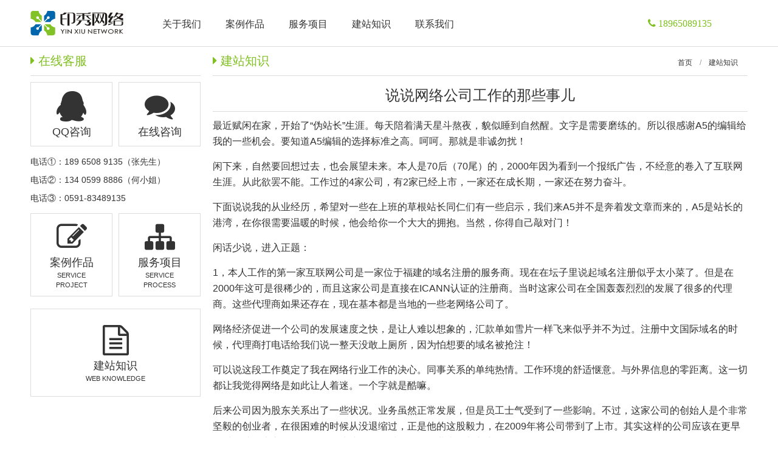

--- FILE ---
content_type: text/html
request_url: http://www.pk0591.com/n/2019/409.html
body_size: 6573
content:
<!DOCTYPE html>
<html>
<head>
<meta charset="utf-8">
<meta name="applicable-device" content="pc,mobile">
<meta name="viewport" content="width=device-width, initial-scale=1,maximum-scale=1,user-scalable=no">
<title>说说网络公司工作的那些事儿_建站知识 - 福州印秀网络</title>
<meta name="Keywords" content="网界动态，网络新闻 空间域名">
<meta name="Description" content="最近赋闲在家，开始了“伪站长”生涯。每天陪着满天星斗熬夜，貌似睡到自然醒。文字是需要磨练的。所以很感谢A5的编辑给我的一些机会。要知道A5编辑的选择标准之高。呵呵。那就是非诚勿扰！">
<meta http-equiv="X-UA-Compatible" content="IE=edge">
<meta name="renderer" content="webkit">
<link rel="shortcut icon" type="image/ico" href="/images/favicon.ico">
<link rel="bookmark icon" href="/images/favicon.ico">
<link rel="stylesheet" type="text/css" href="/templates/pk0591com/css/pk0591.min.css">
<script src="/templates/pk0591com/js/pk0591.min.js"></script>
</head>
<body>
<div class="border-bottom">
<div class="container margin-top margin-bottom">
    <div class="xl12 xs2 xm2 xb2">
      <div class="navbar-head">
          <button class="button bg-main icon-navicon fa-bars margin-top" data-target="#navbar1"></button>
          <a href="/"><img src="/images/logo.svg" alt="福州印秀网络" /></a>
      </div>
    </div>
    <div class="xl12 xs10 xm10 xb10">
      <div class="xl12 xs12 xm12 xb10">
        <div class="navbar-body nav-navicon z-index" id="navbar1">
					<ul class="nav nav-menu nav-inline nav-pills">
					
					<li id='nav_1'><a href='/about.html' title='关于我们'><span>关于我们</span></a></li>
					
					<li id='nav_2'><a href='/case.html' title='案例作品'><span>案例作品</span></a></li>
					
					<li id='nav_3'><a href='/services.html' title='服务项目'><span>服务项目</span></a></li>
					
					<li id='nav_4'><a href='/n/l-4-1.html' title='建站知识'><span>建站知识</span></a></li>
					
					<li><a id="hcontactqq_btn" href="javascript:void(0)" rel="nofollow">联系我们</a></li>
					</ul>
        </div>
      </div>
      <div class="xl12 xs12 xm12 xb2 navbar-text navbar-right hidden-l hidden-s hidden-m"><div class="text-big text-main fa-phone ziti"> 18965089135</div></div>
    </div>
</div>
</div>

<!--联系下拉-->
<div id="header_contact">
<div class="container padding-big-top padding-big-bottom ">
<div class="line-middle">
<div class="xl12 xs5 xm4 xb4">
<a href="map.html" target="_blank"><img src="/images/ditu.jpg" class="img-responsive"  alt="福州印秀网络地图" /></a>
</div>
<div class="xl12 xs7 xm6 xb5 height-big">
<div class="float-right"><a href="javascript:void(0)" rel="nofollow" title="关闭" class="close button button-little"></a></div>
<h2>福州印秀网络技术服务有限公司</h2>
<h4>
总部地址：福州市仓山区中洲岛商贸中心2号412室<br />
分部地址：福州市台江区华兴广场1区5座3楼（达道一号）<br />
公司电话：0591-8348 9135 <br />
服务热线：400-800-9135 <br />
咨询电话①：189 6508 9135 (张先生) <br />
咨询电话②：134 0599 8886 (何小姐) <br />
公司网站：www.pk0591.com　www.pk0591.cn<br />
QQ 咨询：<a target="_blank" rel="nofollow" href="http://wpa.qq.com/msgrd?v=3&amp;uin=44454117&amp;site=奇思妙想&amp;menu=yes" class="icon-qq"> 建站咨询</a> <a target="_blank" rel="nofollow" href="http://wpa.qq.com/msgrd?v=3&amp;uin=44454117&amp;site=奇思妙想&amp;menu=yes" class="icon-qq"> 建站咨询</a>
</h4>
</div>
<div class="xm2 xb3 hidden-l hidden-s">
<img src="/images/logo2.jpg" class="img-responsive float-right" alt="福州印秀网络logo" />
<img src="/images/wx.jpg" class="img-responsive float-right" alt="福州印秀网络微信二维码" />
</div>
</div>
</div>
</div>
<div class="container margin-top">
<div class="line-big">
<!--左侧-->
<div class="xs3">
<h2 class="border-bottom padding-bottom text-main hidden-l"><span class="fa-caret-right"></span> 在线客服</h2>
<div class="line-middle hidden-l">
<div class="xl6 xs6 xm6 xb6"><a target="_blank" href="http://wpa.qq.com/msgrd?v=3&amp;uin=44454117&amp;site=奇思妙想&amp;menu=yes" rel="nofollow"><div class="listicon-a margin-top margin-bottom"><span class="fa-qq"></span><h3>QQ咨询</h3></div></a></div>
<div class="xl6 xs6 xm6 xb6"><a target="_blank" href="https://w100.ttkefu.com/k/linkurl/?t=7J9EAB9" rel="nofollow"><div class="listicon-a margin-top margin-bottom"><span class="fa-comments"></span><h3>在线咨询</h3></div></a></div>
</div>
<div class="height-big hidden-l">
电话①：189 6508 9135（张先生）<br>
电话②：134 0599 8886（何小姐）<br>
电话③：0591-83489135<br>
</div>
<div class="line-middle">
<div class="xl4 xs6 xm6 xb6"><a href="/case.html"><div class="listicon-a margin-top margin-bottom"><span class="fa-edit text-large"></span><h3>案例作品</h3><small class="hidden-l">SERVICE<br>PROJECT</small></div></a></div>
<div class="xl4 xs6 xm6 xb6"><a href="/services.html"><div class="listicon-a margin-top margin-bottom"><span class="fa-sitemap text-large"></span><h3>服务项目</h3><small class="hidden-l">SERVICE<br>PROCESS</small></div></a></div>
<div class="xl4 xs12 xm12 xb12"><a href="/n/l-4-1.html"><div class="listicon-a margin-top margin-bottom"><span class="fa-file-text-o text-large"></span><h3>建站知识</h3><small class="hidden-l">WEB KNOWLEDGE</small></div></a></div>
</div>
</div>
<!--右侧-->
<div class="xs9">
<h2 class="border-bottom padding-bottom text-main">
<span class="float-right hidden-l">
<ul class="bread">
<li class="icon-home"><a href="/"> 首页</a>　/　<a href="/n/l-4-1.html">建站知识</a></li>
</ul>
</span>
<span class="fa-caret-right"></span> 建站知识</h2>
<br>
<div class="detail">
<h1>说说网络公司工作的那些事儿</h1>
<hr>
<P>最近赋闲在家，开始了“伪站长”生涯。每天陪着满天星斗熬夜，貌似睡到自然醒。文字是需要磨练的。所以很感谢A5的编辑给我的一些机会。要知道A5编辑的选择标准之高。呵呵。那就是非诚勿扰！</P>
<P>闲下来，自然要回想过去，也会展望未来。本人是70后（70尾）的，2000年因为看到一个报纸广告，不经意的卷入了互联网生涯。从此欲罢不能。工作过的4家公司，有2家已经上市，一家还在成长期，一家还在努力奋斗。</P>
<P>下面说说我的从业经历，希望对一些在上班的草根站长同仁们有一些启示，我们来A5并不是奔着发文章而来的，A5是站长的港湾，在你很需要温暖的时候，他会给你一个大大的拥抱。当然，你得自己敲对门！</P>
<P>闲话少说，进入正题：</P>
<P>1，本人工作的第一家互联网公司是一家位于福建的域名注册的服务商。现在在坛子里说起域名注册似乎太小菜了。但是在2000年这可是很稀少的，而且这家公司是直接在ICANN认证的注册商。当时这家公司在全国轰轰烈烈的发展了很多的代理商。这些代理商如果还存在，现在基本都是当地的一些老网络公司了。</P>
<P>网络经济促进一个公司的发展速度之快，是让人难以想象的，汇款单如雪片一样飞来似乎并不为过。注册中文国际域名的时候，代理商打电话给我们说一整天没敢上厕所，因为怕想要的域名被抢注！</P>
<P>可以说这段工作奠定了我在网络行业工作的决心。同事关系的单纯热情。工作环境的舒适惬意。与外界信息的零距离。这一切都让我觉得网络是如此让人着迷。一个字就是酷嘛。</P>
<P>后来公司因为股东关系出了一些状况。业务虽然正常发展，但是员工士气受到了一些影响。不过，这家公司的创始人是个非常坚毅的创业者，在很困难的时候从没退缩过，正是他的这股毅力，在2009年将公司带到了上市。其实这样的公司应该在更早的时候就能上市。只是公司的快速发展有时会干扰创业者的判断力。</P>
<P>结局是很美好的。不过，创业者们要做好带好一个团队从头走到尾的艰苦准备。因为这个团队有人中途要掉队。</P>
<P>2，第二家工作的公司是一家互联网搜索引擎业务专门的代理商。当时的思路是，中国这么多的网站建成了，总是要推广的吧。于是开始与新浪搜狐百度等公司联系合作。记得给百度BD发的第一封邮件是介绍了自己公司的情况。2001年的百度还在襁褓之中，压根没有渠道这一说。大概这样的邮件也给了他们很大的信心吧。居然有人会找到他们了。不过百度总归是强大的。他们靠着完美的技术和顽强的毅力闯出来了。很可惜当时没有将这样一封邮件存档下来。不然在今天给很多人看看会很有意义。因为百度出的回忆录里并没有提到这一个细节。</P>
<P>我在这家公司工作到2003年。随着门户渠道业务的自行开展。业务受到了很大影响。这家公司转型了。我接触了搜索引擎，从此留在了搜索这个行当。</P>
<P>启示：选择做代理是有很大风险的。第一选择的产品发展空间要大。第二，选择以后要坚持。第三，所在区域的经济容量要足够撑起这家公司几年的发展。</P>
<P>3，2003年以后，因为机遇和某些运气吧，我进入了某门户网站工作。进入门户让外面不少人会羡慕。第一因为接触的能人多。第二是待遇不错。第三是有新的发展空间。</P>
<P>是的。以我在门户工作的6年以上的经历来说，门户网站的确是能人汇集的地方。待遇相比外面的创业公司也要高出不少。福利方面更不用说。（当然现在的门户对一些新进人员可能没有以前那么优厚。）</P>
<P>不过门户网站是一个效率相对外面的创业公司来说比较低的地方。不少有能力的人进来以后经历了开始的兴奋期以后会开始有些失落。因为人际关系不再如以前简单直接了。做点事情需要求人了。</P>
<P>门户因为战略关系会对某些产品大开绿灯，某些产品只能得到比较少的资源。这对习惯快速解决问题的一些人来说，是会不舒服的。难道能力有差别吗。那时候的流行语叫 郁闷。类似今天的纠结。</P>
<P>总结：门户很适合MM们在那里度过青春岁月。直到你当个---妈妈。（或许吧），当然。年轻的技术人员也可以去里面挑大梁。当个产品技术经理体验一个产品从无到有到完善的过程。有个建议：心态一定要好，在大的网络公司里，学习和提高自己是非常重要的。如果你能独自挑起一个大梁，就算不升职，不要太计较一时的得失，总会有猎头公司来找你。当然不排除你独自创业。毕竟，门户升职到总监以后空间就不太大了。</P>
<P>4，最近工作的这家公司是一家B2B了。工作的时间不长就不做太多评点了。只是有个感触，创始人最好还是IT业者出身，以成功为导向是没有错的。只是，一个公司的掌舵人要在现在竞争激烈的环境里保持清醒的头脑太不容易了。因为每天需要支付那么多的服务器成本，带宽，员工工资。还需要承担投资商给的压力。</P>
<P>说了那么多。得向大家提一提我周围的一些选择创业的朋友。独自创业成功的还是占了一半以上。他们都是草根出身没有任何背景。所以，借用那天蔡文胜的微博的一句话，未来的10年互联网创业成功的机会还是很大的。</P>
<P>深夜了。给一些还在苦苦耕耘的站长们说一声你们辛苦了。做站长的日子大部分还是寂寞为伴。</P>
<P>祝大家多做一些好站。为互联网做点小小的贡献。也为自己的激情找一个出口。</P>
<P><A href="http://www.pk0591.com">福州网络公司 </A>  <A href="http://www.pk0591.com"><a href="http://www.pk0591.com" target="_blank"><strong>福州网站建设</strong></a></A>   <A href="http://www.pk0591.com">福州网站设计</A>   <A href="http://www.pk0591.com">网站推广</A>    <A href="http://www.pk0591.com">服务器托管</A></P>
</div>
<br>
<ul class="text-center">
<li class="button bg margin-top margin-bottom">上一篇：<a href="/n/2019/408.html">中国社交网站面临去“泡沫化” 只烧钱难赚钱</a></li>
<li class="button bg margin-top margin-bottom">下一篇：<a href="/n/2019/410.html">淘宝排名后时代：中小卖家何去何从</a></li>
</ul>   
<h2 class="border-bottom padding-bottom text-main">
<span class="fa-caret-right"></span> 相关文章</h2>

<div class="xl12 xs4 xm6 xb6 margin-top">
<div class="media clearfix">
<div>· <a href='/n/2020/692.html' title='做任何网站都要坚持八年抗战' target='_self'>做任何网站都要坚持八年抗战</a></div>
</div>
</div>

<div class="xl12 xs4 xm6 xb6 margin-top">
<div class="media clearfix">
<div>· <a href='/n/2018/68.html' title='优秀网站设计师具备哪些条件？' target='_self'>优秀网站设计师具备哪些条件？</a></div>
</div>
</div>

<div class="xl12 xs4 xm6 xb6 margin-top">
<div class="media clearfix">
<div>· <a href='/n/2020/691.html' title='做好长尾关键词是提高百度收入的关键一步' target='_self'>做好长尾关键词是提高百度收入的关键一步</a></div>
</div>
</div>

<div class="xl12 xs4 xm6 xb6 margin-top">
<div class="media clearfix">
<div>· <a href='/n/2018/139.html' title='优化IIS7支持10万个同时请求的图文配置方法' target='_self'>优化IIS7支持10万个同时请求的图文配置方法</a></div>
</div>
</div>

<div class="xl12 xs4 xm6 xb6 margin-top">
<div class="media clearfix">
<div>· <a href='/n/2019/410.html' title='淘宝排名后时代：中小卖家何去何从' target='_self'>淘宝排名后时代：中小卖家何去何从</a></div>
</div>
</div>

<div class="xl12 xs4 xm6 xb6 margin-top">
<div class="media clearfix">
<div>· <a href='/n/2020/690.html' title='作为站长要卧薪尝胆质量为上才能百战不殆' target='_self'>作为站长要卧薪尝胆质量为上才能百战不殆</a></div>
</div>
</div>

</div>
</div>
</div>
<div class="layout footer height-big margin-big-top text-center">
<div>Copyright2009-2025 福州印秀网络 All rights reserved. <span class="hidden-l"><a href="https://beian.miit.gov.cn/" target="_blank" rel="nofollow">闽ICP备08106292号</a></span></div>
</div>
<div class="panel-body hidden-b hidden-m hidden-s">
<div class="fixed padding bg-main bg-inverse doc-fixed-bottom fixed-bottom text-center text-big" data-style="fixed-bottom" data-offset-fixed="-20000">
<span class="fa-home text-white"></span> <a href="/"><span class="text-white">首页</span></a>　
<span class="fa-phone text-white"></span> <a href="tel:18965089135" rel="nofollow"><span class="text-white">电话</span></a>　
<span class="fa-comments text-white"></span> <a href="https://w100.ttkefu.com/k/linkurl/?t=7J9EAB9" target="_blank" rel="nofollow"><span class="text-white">咨询</span></a>　
<span class="fa-arrow-up win-backtop text-white"></span> <a href="#top" rel="nofollow"><span class="text-white win-backtop">顶部</span></a></div>
</div>
</body>
</html>

--- FILE ---
content_type: text/css
request_url: http://www.pk0591.com/templates/pk0591com/css/pk0591.min.css
body_size: 36565
content:
html{margin:0;padding:0;border:0;-webkit-text-size-adjust:100%;-ms-text-size-adjust:100%;-webkit-tap-highlight-color:rgba(0,0,0,0);}
body,div,span,object,iframe,h1,h2,h3,h4,h5,h6,p,blockquote,pre,a,abbr,acronym,address,code,del,dfn,em,q,dl,dt,dd,ol,ul,li,fieldset,form,legend,caption,tbody,tfoot,thead,article,aside,dialog,figure,footer,header,hgroup,nav,section{margin:0;padding:0;border:0;font-size:14px;font:inherit;vertical-align:baseline;}
.demo-nav.fixed.fixed-top{z-index:9999;background:#fff;width:100%;padding:0;border-bottom:solid 1px #ddd;}
article,aside,details,figcaption,figure,dialog,footer,header,hgroup,menu,nav,section{display:block;}
body{font-size:14px;color:#333;background:#fff;font-family:"Microsoft YaHei","simsun","Helvetica Neue",Arial,Helvetica,sans-serif;}
img{vertical-align:bottom;width:auto;height:auto !important;}
.mip-fill-content{border:0;vertical-align:bottom;width:auto;height:auto;min-width:auto !important;}
::-webkit-input-placeholder{color:#999;}
:-moz-placeholder{color:#999;}
::-moz-placeholder{color:#999;}
:-ms-input-placeholder{color:#ccc;}
*{-webkit-box-sizing:border-box;-moz-box-sizing:border-box;box-sizing:border-box;}
*:before,*:after{-webkit-box-sizing:border-box;-moz-box-sizing:border-box;box-sizing:border-box;}
button::-moz-focus-inner,input::-moz-focus-inner{padding:0;border:0;}
textarea{overflow:auto;}
input:focus,textarea:focus,button:focus,select:focus{outline:none;}
input::-ms-clear{display:none;}
article,aside,details,figcaption,figure,footer,header,hgroup,main,nav,section,summary{display:block;}
audio,canvas,progress,video{display:inline-block;vertical-align:baseline;}
audio:not([controls]){display:none;height:0;}
[hidden],template{display:none;}
a{background:transparent;}
a:active,a:hover{outline:0;}
a:focus{outline:thin dotted;outline:5px auto -webkit-focus-ring-color;outline-offset:-2px;}
abbr[title]{border-bottom:1px dotted;}
b,strong{font-weight:bold;}
dfn{font-style:italic;}
mark{color:#000;background:#ff0;}
small{font-size:80%;}
sub,sup{position:relative;font-size:75%;line-height:0;vertical-align:baseline;}
sup{top:-.5em;}
sub{bottom:-.25em;}
svg:not(:root){overflow:hidden;}
figure{margin:1em 40px;}
hr{height:0;-moz-box-sizing:content-box;box-sizing:content-box;}
pre{overflow:auto;}
code,kbd,pre,samp{font-family:monospace,monospace;font-size:1em;}
button,input,optgroup,select,textarea{margin:0;font:inherit;}
button{overflow:visible;}
button,select{text-transform:none;}
button,html input[type="button"],input[type="reset"],input[type="submit"]{-webkit-appearance:button;cursor:pointer;}
button[disabled],html input[disabled]{cursor:default;}
button::-moz-focus-inner,input::-moz-focus-inner{padding:0;border:0;}
input{line-height:normal;}
input[type="checkbox"],input[type="radio"]{box-sizing:border-box;padding:0;}
input[type="number"]::-webkit-inner-spin-button,input[type="number"]::-webkit-outer-spin-button{height:auto;}
input[type="search"]{-webkit-box-sizing:content-box;-moz-box-sizing:content-box;box-sizing:content-box;-webkit-appearance:textfield;}
input[type="search"]::-webkit-search-cancel-button,input[type="search"]::-webkit-search-decoration{-webkit-appearance:none;}
fieldset{padding:.35em .625em .75em;margin:0 2px;border:1px solid #c0c0c0;}
legend{padding:0;border:0;}
optgroup{font-weight:bold;}
table{border-spacing:0;border-collapse:collapse;}
td,th{padding:0;}
.button{border:solid 1px #ddd;background:transparent;border-radius:4px;font-size:14px;padding:6px 15px;margin:0;display:inline-block;line-height:20px;transition:all 1s cubic-bezier(0.175,0.885,0.32,1) 0s;}
.button[disabled]{pointer-events:none;cursor:not-allowed;webkit-box-shadow:none;box-shadow:none;filter:alpha(opacity=50);opacity:.5;}
.button:active{background-image:none;outline:0;transition:all 0.3s cubic-bezier(0.175,0.885,0.32,1) 0s;}
.button:hover{transition:all 0.3s cubic-bezier(0.175,0.885,0.32,1) 0s;}
.button-block{display:block;width:100%;}
.button-large{padding:15px 20px;font-size:24px;line-height:24px;}
.button-big{padding:10px 15px;font-size:18px;line-height:22px;}
.button-small{padding:5px 10px;font-size:12px;font-weight:normal;line-height:18px;}
.button-little{padding:3px 5px;font-size:12px;font-weight:normal;line-height:16px;}
.button.bg-main,.button.bg-sub,.button.bg-dot,.button.bg-black,.button.bg-gray,.button.bg-red,.button.bg-yellow,.button.bg-blue,.button.bg-green{color:#fff;}
.layout{width:100%;}
.container,.container-layout{margin:0 auto;padding:0 10px;}
@media (min-width:1000px){.container{width:1000px;}}
@media (min-width:1200px){.container{width:1200px;}}
@media (max-width:760px){.detail img{display:block;}}
.line{margin:0;padding:0;}
.x1,.x2,.x3,.x4,.x5,.x6,.x7,.x8,.x9,.x10,.x11,.x12,.xl1,.xl2,.xl3,.xl4,.xl5,.xl6,.xl7,.xl8,.xl9,.xl10,.xl11,.xl12,.xs1,.xs2,.xs3,.xs4,.xs5,.xs6,.xs7,.xs8,.xs9,.xs10,.xs11,.xs12,.xm1,.xm2,.xm3,.xm4,.xm5,.xm6,.xm7,.xm8,.xm9,.xm10,.xm11,.xm12,.xb1,.xb2,.xb3,.xb4,.xb5,.xb6,.xb7,.xb8,.xb9,.xb10,.xb11,.xb12{position:relative;min-height:1px;}
.line-big{margin-left:-10px;margin-right:-10px;}
.line-big .x1,.line-big .x2,.line-big .x3,.line-big .x4,.line-big .x5,.line-big .x6,.line-big .x7,.line-big .x8,.line-big .x9,.line-big .x10,.line-big .x11,.line-big .x12,
.line-big .xl1,.line-big .xl2,.line-big .xl3,.line-big .xl4,.line-big .xl5,.line-big .xl6,.line-big .xl7,.line-big .xl8,.line-big .xl9,.line-big .xl10,.line-big .xl11,.line-big .xl12,
.line-big .xs1,.line-big .xs2,.line-big .xs3,.line-big .xs4,.line-big .xs5,.line-big .xs6,.line-big .xs7,.line-big .xs8,.line-big .xs9,.line-big .xs10,.line-big .xs11,.line-big .xs12,
.line-big .xm1,.line-big .xm2,.line-big .xm3,.line-big .xm4,.line-big .xm5,.line-big .xm6,.line-big .xm7,.line-big .xm8,.line-big .xm9,.line-big .xm10,.line-big .xm11,.line-big .xm12,
.line-big .xb1,.line-big .xb2,.line-big .xb3,.line-big .xb4,.line-big .xb5,.line-big .xb6,.line-big .xb7,.line-big .xb8,.line-big .xb9,.line-big .xb10,.line-big .xb11,.line-big .xb12{position:relative;min-height:1px;padding-right:10px;padding-left:10px;}
.line-middle{margin-left:-5px;margin-right:-5px;}
.line-middle .x1,.line-middle .x2,.line-middle .x3,.line-middle .x4,.line-middle .x5,.line-middle .x6,.line-middle .x7,.line-middle .x8,.line-middle .x9,.line-middle .x10,.line-middle .x11,.line-middle .x12,
.line-middle .xl1,.line-middle .xl2,.line-middle .xl3,.line-middle .xl4,.line-middle .xl5,.line-middle .xl6,.line-middle .xl7,.line-middle .xl8,.line-middle .xl9,.line-middle .xl10,.line-middle .xl11,.line-middle .xl12,
.line-middle .xs1,.line-middle .xs2,.line-middle .xs3,.line-middle .xs4,.line-middle .xs5,.line-middle .xs6,.line-middle .xs7,.line-middle .xs8,.line-middle .xs9,.line-middle .xs10,.line-middle .xs11,.line-middle .xs12,
.line-middle .xm1,.line-middle .xm2,.line-middle .xm3,.line-middle .xm4,.line-middle .xm5,.line-middle .xm6,.line-middle .xm7,.line-middle .xm8,.line-middle .xm9,.line-middle .xm10,.line-middle .xm11,.line-middle .xm12,
.line-middle .xb1,.line-middle .xb2,.line-middle .xb3,.line-middle .xb4,.line-middle .xb5,.line-middle .xb6,.line-middle .xb7,.line-middle .xb8,.line-middle .xb9,.line-middle .xb10,.line-middle .xb11,.line-middle .xb12{position:relative;min-height:1px;padding-right:5px;padding-left:5px;}
.line-small{margin-left:-2px;margin-right:-2px;}
.line-small .x1,.line-small .x2,.line-small .x3,.line-small .x4,.line-small .x5,.line-small .x6,.line-small .x7,.line-small .x8,.line-small .x9,.line-small .x10,.line-small .x11,.line-small .x12,
.line-small .xl1,.line-small .xl2,.line-small .xl3,.line-small .xl4,.line-small .xl5,.line-small .xl6,.line-small .xl7,.line-small .xl8,.line-small .xl9,.line-small .xl10,.line-small .xl11,.line-small .xl12,
.line-small .xs1,.line-small .xs2,.line-small .xs3,.line-small .xs4,.line-small .xs5,.line-small .xs6,.line-small .xs7,.line-small .xs8,.line-small .xs9,.line-small .xs10,.line-small .xs11,.line-small .xs12,
.line-small .xm1,.line-small .xm2,.line-small .xm3,.line-small .xm4,.line-small .xm5,.line-small .xm6,.line-small .xm7,.line-small .xm8,.line-small .xm9,.line-small .xm10,.line-small .xm11,.line-small .xm12,
.line-small .xb1,.line-small .xb2,.line-small .xb3,.line-small .xb4,.line-small .xb5,.line-small .xb6,.line-small .xb7,.line-small .xb8,.line-small .xb9,.line-small .xb10,.line-small .xb11,.line-small .xb12{position:relative;min-height:1px;padding-right:2px;padding-left:2px;}
.x1,.x2,.x3,.x4,.x5,.x6,.x7,.x8,.x9,.x10,.x11,.x12{float:left;}
.x1{width:8.33333333%;}.x2{width:16.66666667%;}.x3{width:25%;}.x4{width:33.33333333%;}.x5{width:41.66666667%;}.x6{width:50%;}.x7{width:58.33333333%;}.x8{width:66.66666667%;}.x9{width:75%;}.x10{width:83.33333333%;}.x11{width:91.66666667%;}.x12{width:100%;}
.x0-left{left:0;}.x1-left{left:8.33333333%;}.x2-left{left:16.66666667%;}.x3-left{left:25%;}.x4-left{left:33.33333333%;}.x5-left{left:41.66666667%;}.x6-left{left:50%;}.x7-left{left:58.33333333%;}.x8-left{left:66.66666667%;}.x9-left{left:75%;}.x10-left{left:83.33333333%;}.x11-left{left:91.66666667%;}.x12-left{left:100%;}
.x0-right{right:0;}.x1-right{right:8.33333333%;}.x2-right{right:16.66666667%;}.x3-right{right:25%;}.x4-right{right:33.33333333%;}.x5-right{right:41.66666667%;}.x6-right{right:50%;}.x7-right{right:58.33333333%;}.x8-right{right:66.66666667%;}.x9-right{right:75%;}.x10-right{right:83.33333333%;}.x11-right{right:91.66666667%;}.x12-right{right:100%;}
.x0-move{margin-left:0;}.x1-move{margin-left:8.33333333%;}.x2-move{margin-left:16.66666667%;}.x3-move{margin-left:25%;}.x4-move{margin-left:33.33333333%;}.x5-move{margin-left:41.66666667%;}.x6-move{margin-left:50%;}.x7-move{margin-left:58.33333333%;}.x8-move{margin-left:66.66666667%;}.x9-move{margin-left:75%;}.x10-move{margin-left:83.33333333%;}.x11-move{margin-left:91.66666667%;}.x12-move{margin-left:100%;}
@media (min-width:300px){
.xl1,.xl2,.xl3,.xl4,.xl5,.xl6,.xl7,.xl8,.xl9,.xl10,.xl11,.xl12{float:left;}
.xl1{width:8.33333333%;}.xl2{width:16.66666667%;}.xl3{width:25%;}.xl4{width:33.33333333%;}.xl5{width:41.66666667%;}.xl6{width:50%;}.xl7{width:58.33333333%;}.xl8{width:66.66666667%;}.xl9{width:75%;}.xl10{width:83.33333333%;}.xl11{width:91.66666667%;}.xl12{width:100%;}
.xl0-left{left:0;}.xl1-left{left:8.33333333%;}.xl2-left{left:16.66666667%;}.xl3-left{left:25%;}.xl4-left{left:33.33333333%;}.xl5-left{left:41.66666667%;}.xl6-left{left:50%;}.xl7-left{left:58.33333333%;}.xl8-left{left:66.66666667%;}.xl9-left{left:75%;}.xl10-left{left:83.33333333%;}.xl11-left{left:91.66666667%;}.xl12-left{left:100%;}
.xl0-right{right:0;}.xl1-right{right:8.33333333%;}.xl2-right{right:16.66666667%;}.xl3-right{right:25%;}.xl4-right{right:33.33333333%;}.xl5-right{right:41.66666667%;}.xl6-right{right:50%;}.xl7-right{right:58.33333333%;}.xl8-right{right:66.66666667%;}.xl9-right{right:75%;}.xl10-right{right:83.33333333%;}.xl11-right{right:91.66666667%;}.xl12-right{right:100%;}
.xl0-move{margin-left:0;}.xl1-move{margin-left:8.33333333%;}.xl2-move{margin-left:16.66666667%;}.xl3-move{margin-left:25%;}.xl4-move{margin-left:33.33333333%;}.xl5-move{margin-left:41.66666667%;}.xl6-move{margin-left:50%;}.xl7-move{margin-left:58.33333333%;}.xl8-move{margin-left:66.66666667%;}.xl9-move{margin-left:75%;}.xl10-move{margin-left:83.33333333%;}.xl11-move{margin-left:91.66666667%;}.xl12-move{margin-left:100%;}
}
@media (min-width:760px){
.xs1,.xs2,.xs3,.xs4,.xs5,.xs6,.xs7,.xs8,.xs9,.xs10,.xs11,.xs12{float:left;}
.xs1{width:8.33333333%;}.xs2{width:16.66666667%;}.xs3{width:25%;}.xs4{width:33.33333333%;}.xs5{width:41.66666667%;}.xs6{width:50%;}.xs7{width:58.33333333%;}.xs8{width:66.66666667%;}.xs9{width:75%;}.xs10{width:83.33333333%;}.xs11{width:91.66666667%;}.xs12{width:100%;}
.xs0-left{left:0;}.xs1-left{left:8.33333333%;}.xs2-left{left:16.66666667%;}.xs3-left{left:25%;}.xs4-left{left:33.33333333%;}.xs5-left{left:41.66666667%;}.xs6-left{left:50%;}.xs7-left{left:58.33333333%;}.xs8-left{left:66.66666667%;}.xs9-left{left:75%;}.xs10-left{left:83.33333333%;}.xs11-left{left:91.66666667%;}.xs12-left{left:100%;}
.xs0-right{right:0;}.xs1-right{right:8.33333333%;}.xs2-right{right:16.66666667%;}.xs3-right{right:25%;}.xs4-right{right:33.33333333%;}.xs5-right{right:41.66666667%;}.xs6-right{right:50%;}.xs7-right{right:58.33333333%;}.xs8-right{right:66.66666667%;}.xs9-right{right:75%;}.xs10-right{right:83.33333333%;}.xs11-right{right:91.66666667%;}.xs12-right{right:100%;}
.xs0-move{margin-left:0;}.xs1-move{margin-left:8.33333333%;}.xs2-move{margin-left:16.66666667%;}.xs3-move{margin-left:25%;}.xs4-move{margin-left:33.33333333%;}.xs5-move{margin-left:41.66666667%;}.xs6-move{margin-left:50%;}.xs7-move{margin-left:58.33333333%;}.xs8-move{margin-left:66.66666667%;}.xs9-move{margin-left:75%;}.xs10-move{margin-left:83.33333333%;}.xs11-move{margin-left:91.66666667%;}.xs12-move{margin-left:100%;}
}
@media (min-width:1000px){
.xm1,.xm2,.xm3,.xm4,.xm5,.xm6,.xm7,.xm8,.xm9,.xm10,.xm11,.xm12{float:left;}
.xm1{width:8.33333333%;}.xm2{width:16.66666667%;}.xm3{width:25%;}.xm4{width:33.33333333%;}.xm5{width:41.66666667%;}.xm6{width:50%;}.xm7{width:58.33333333%;}.xm8{width:66.66666667%;}.xm9{width:75%;}.xm10{width:83.33333333%;}.xm11{width:91.66666667%;}.xm12{width:100%;}
.xm0-left{left:0;}.xm1-left{left:8.33333333%;}.xm2-left{left:16.66666667%;}.xm3-left{left:25%;}.xm4-left{left:33.33333333%;}.xm5-left{left:41.66666667%;}.xm6-left{left:50%;}.xm7-left{left:58.33333333%;}.xm8-left{left:66.66666667%;}.xm9-left{left:75%;}.xm10-left{left:83.33333333%;}.xm11-left{left:91.66666667%;}.xm12-left{left:100%;}
.xm0-right{right:0;}.xm1-right{right:8.33333333%;}.xm2-right{right:16.66666667%;}.xm3-right{right:25%;}.xm4-right{right:33.33333333%;}.xm5-right{right:41.66666667%;}.xm6-right{right:50%;}.xm7-right{right:58.33333333%;}.xm8-right{right:66.66666667%;}.xm9-right{right:75%;}.xm10-right{right:83.33333333%;}.xm11-right{right:91.66666667%;}.xm12-right{right:100%;}
.xm0-move{margin-left:0;}.xm1-move{margin-left:8.33333333%;}.xm2-move{margin-left:16.66666667%;}.xm3-move{margin-left:25%;}.xm4-move{margin-left:33.33333333%;}.xm5-move{margin-left:41.66666667%;}.xm6-move{margin-left:50%;}.xm7-move{margin-left:58.33333333%;}.xm8-move{margin-left:66.66666667%;}.xm9-move{margin-left:75%;}.xm10-move{margin-left:83.33333333%;}.xm11-move{margin-left:91.66666667%;}.xm12-move{margin-left:100%;}
}
@media (min-width:1200px){
.xb1,.xb2,.xb3,.xb4,.xb5,.xb6,.xb7,.xb8,.xb9,.xb10,.xb11,.xb12{float:left;}
.xb1{width:8.33333333%;}.xb2{width:16.66666667%;}.xb3{width:25%;}.xb4{width:33.33333333%;}.xb5{width:41.66666667%;}.xb6{width:50%;}.xb7{width:58.33333333%;}.xb8{width:66.66666667%;}.xb9{width:75%;}.xb10{width:83.33333333%;}.xb11{width:91.66666667%;}.xb12{width:100%;}
.xb0-left{left:0;}.xb1-left{left:8.33333333%;}.xb2-left{left:16.66666667%;}.xb3-left{left:25%;}.xb4-left{left:33.33333333%;}.xb5-left{left:41.66666667%;}.xb6-left{left:50%;}.xb7-left{left:58.33333333%;}.xb8-left{left:66.66666667%;}.xb9-left{left:75%;}.xb10-left{left:83.33333333%;}.xb11-left{left:91.66666667%;}.xb12-left{left:100%;}
.xb0-right{right:0;}.xb1-right{right:8.33333333%;}.xb2-right{right:16.66666667%;}.xb3-right{right:25%;}.xb4-right{right:33.33333333%;}.xb5-right{right:41.66666667%;}.xb6-right{right:50%;}.xb7-right{right:58.33333333%;}.xb8-right{right:66.66666667%;}.xb9-right{right:75%;}.xb10-right{right:83.33333333%;}.xb11-right{right:91.66666667%;}.xb12-right{right:100%;}
.xb0-move{margin-left:0;}.xb1-move{margin-left:8.33333333%;}.xb2-move{margin-left:16.66666667%;}.xb3-move{margin-left:25%;}.xb4-move{margin-left:33.33333333%;}.xb5-move{margin-left:41.66666667%;}.xb6-move{margin-left:50%;}.xb7-move{margin-left:58.33333333%;}.xb8-move{margin-left:66.66666667%;}.xb9-move{margin-left:75%;}.xb10-move{margin-left:83.33333333%;}.xb11-move{margin-left:91.66666667%;}.xb12-move{margin-left:100%;}
}
@media (max-width:760px){
.show-l{display:block !important;}
.hidden-l{display:none !important;}
}
@media (min-width:761px) and (max-width:1000px){
.show-s{display:block !important;}
.hidden-s{display:none !important;}
}
@media (min-width:1001px) and (max-width:1200px){
.show-m{display:block !important;}
.hidden-m{display:none !important;}
}
@media (min-width:1201px){
.show-b{display:block !important;}
.hidden-b{display:none !important;}
}
.close{display:inline-block;font-size:24px;cursor:pointer;line-height:24px;}
.close:before{content:"\00d7";}
.leftward{display:inline-block;width:0;height:0;margin-left:2px;vertical-align:middle;border-right:4px solid;border-top:4px solid transparent;border-bottom:4px solid transparent;}
.rightward{display:inline-block;width:0;height:0;margin-left:2px;vertical-align:middle;border-left:4px solid;border-top:4px solid transparent;border-bottom:4px solid transparent;}
.upward{display:inline-block;width:0;height:0;margin-left:2px;vertical-align:middle;border-bottom:4px solid;border-right:4px solid transparent;border-left:4px solid transparent;}
.downward,.arrow{display:inline-block;width:0;height:0;margin-left:2px;vertical-align:middle;border-top:4px solid;border-right:4px solid transparent;border-left:4px solid transparent;}
.tag{font-size:75%;border-radius:0.25em;background:#999;padding:0.1em 0.5em 0.2em;color:#fff;}
.tag.bg-back,.tag.bg-mix,.tag.bg-white,.tag.bg-red-light,.tag.bg-yellow-light,.tag.bg-blue-light,.tag.bg-green-light{color:inherit;}
.badge{display:inline-block;min-width:10px;padding:3px 7px;font-size:12px;line-height:1;color:#fff;text-align:center;white-space:nowrap;vertical-align:baseline;background-color:#999;border-radius:2em;}
.badge:empty{display:none}
.badge.bg-back,.badge.bg-mix{color:inherit;}
.badge.bg-white,.badge.bg-red-light,.badge.bg-yellow-light,.badge.bg-blue-light,.badge.bg-green-light{color:#333;}
.badge-corner{position:relative;}
.badge-corner .badge{position:absolute;right:-10px;top:-9px;font-weight:normal;cursor:pointer;}
.progress{height:14px;overflow:hidden;background-color:#f4f7f8;border-radius:7px;-webkit-box-shadow:inset 0 1px 2px rgba(0,0,0,.1);box-shadow:inset 0 1px 2px rgba(0,0,0,.1);}
.progress-bar{color:#fff;float:left;background-color:#0a0;display:inline-block;font-size:12px;line-height:14px;text-align:center;}
.progress-bar:after{content:"\3000";}
.progress .progress-bar:last-child{border-radius:0 7px 7px 0;}
.progress-big{height:26px;border-radius:13px;}
.progress-big .progress-bar{font-size:14px;line-height:26px;}
.progress-big .progress-bar:last-child{border-radius:0 13px 13px 0;}
.progress-small{height:6px;border-radius:3px;}
.progress-small .progress-bar{font-size:6px;line-height:6px;}
.progress-small .progress-bar:last-child{border-radius:0 3px 3px 0;}
.progress-bar.bg-back,.progress-bar.bg-mix,.progress-bar.bg-white{color:inherit;}
@-webkit-keyframes progress-bar-active{from{background-position:30px 0;}to{background-position:0 0;}}
@keyframes progress-bar-active{from{background-position:30px 0;}to{background-position:0 0;}}
.progress-striped .progress-bar{background-image:-webkit-linear-gradient(45deg,rgba(255,255,255,.25) 25%,transparent 25%,transparent 50%,rgba(255,255,255,.25) 50%,rgba(255,255,255,.25) 75%,transparent 75%,transparent);background-image:linear-gradient(45deg,rgba(255,255,255,.25) 25%,transparent 25%,transparent 50%,rgba(255,255,255,.25) 50%,rgba(255,255,255,.25) 75%,transparent 75%,transparent);background-size:30px 30px;}
.progress.active .progress-bar{-webkit-animation:progress-bar-active 2s linear infinite normal;animation:progress-bar-active 2s linear infinite normal;}
.range{position:raelative;height:10px;background-color:#f4f7f8;border-radius:5px;-webkit-box-shadow:inset 0 1px 2px rgba(0,0,0,.1);box-shadow:inset 0 1px 2px rgba(0,0,0,.1);}
.range-scroll{position:aabsolute;width:16px;height:16px;margin-top:-3px;border-radius:8px;cursor:pointer;-webkit-box-shadow:1px 1px 1px rgba(0,0,0,.175);box-shadow:1px 1px 1px rgba(0,0,0,.175);}
.range-bar{position:absaolute;height:10px;float:left;display:inline-block;border-radius:5px;}
.range-bar span{position:relative;}
.range-scroll-left{float:left;margin-left:-8px;}
.range-scroll-right{float:right;margin-right:-8px;}
.range-group{display:table;}
.range-group .range-area,.range-group input{display:table-cell;}
.range-group .range-area{width:100%;}
.range-group input{width:1%;}
.drop{position:relative;}
.drop-menu{position:absolute;display:none;top:100%;left:0;z-index:99;float:left;min-width:120px;padding:5px 0;margin:1px 0 0;list-style:none;background-color:#fff;background-clip:padding-box;border:1px solid #ccc;border:1px solid rgba(0,0,0,.15);border-radius:4px;-webkit-box-shadow:0 6px 12px rgba(0,0,0,.175);box-shadow:0 6px 12px rgba(0,0,0,.175);}
.drop-menu:after{content:'';display:block;width:0;height:0;border-left:10px solid transparent;border-right:10px solid transparent;border-bottom:10px solid #ccc;position:absolute;top:-10px;right:17%;}
.drop-menu.pull-right{right:0;left:auto;}
.drop-menu a{color:#333;padding:5px 20px;display:block;clear:both;white-space:nowrap;transition:all 1s cubic-bezier(0.175,0.885,0.32,1) 0s;}
.drop-menu a:hover,.drop-menu a:focus{background:#80C021;transition:all 1s cubic-bezier(0.175,0.885,0.32,1) 0s;}
.drop-menu .disabled a{color:#999;pointer-events:none;}
.drop-menu .disabled a:hover,.drop-menu .disabled a:focus{cursor:not-allowed;}
.drop-menu .divider{background-color:#ddd;height:1px;overflow:hidden;margin:8px 0;}
.drop-menu .drop-meun-head{display:block;padding:5px 20px;font-size:12px;color:#999;}
.open .drop-menu{display:block;}
.button-group,.button-group-y{display:inline-block;position:relative;vertical-align:middle;}
.button-group .button,.button-group .button-group{float:left;position:relative;font-weight:normal;}
.button-group :not(:first-child):not(:last-child):not(.dropdown-toggle).button,.button-group .button-group .button{border-radius:0;}
.button-group .button,.button-group .button-group .button{margin-left:-1px;}
.button-group :first-child:not(:last-child).button:not(.dropdown-toggle){border-top-right-radius:0px;border-bottom-right-radius:0px;}
.button-group :last-child:not(:first-child).button:not(.dropdown-toggle){border-bottom-left-radius:0px;border-top-left-radius:0px;}
.button-group .button-group:first-child .button:last-child,
.button-group .button-group:first-child .dropdown-toggle{border-top-left-radius:5px;border-bottom-left-radius:5px;}
.button-group .button-group:last-child .button:first-child{border-top-right-radius:5px;border-bottom-right-radius:5px;}
.button-group :not(:first-child).dropdown-toggle{border-bottom-left-radius:0px;border-top-left-radius:0px;padding:6px;}
.button-toolbar{display:inline-block;}
.button-toolbar .button-group{display:inline-block;}
.button-group-y .button,.button-group-y .button-group{float:none;clear:both;display:block;width:100%;font-weight:normal;}
.button-group-y :not(:first-child):not(:last-child):not(.dropdown-toggle).button,
.button-group-y .button-group .button{border-radius:0;}
.button-group-y .button,.button-group-y .button-group-y .button,.button-group-y .button-group .button{margin-left:0;margin-top:-1px;}
.button-group-y :first-child:not(:last-child).button:not(.dropdown-toggle){border-bottom-left-radius:0px;border-bottom-right-radius:0px;}
.button-group-y :last-child:not(:first-child).button:not(.dropdown-toggle){border-top-right-radius:0px;border-top-left-radius:0px;}
.button-group-y .button-group:first-child .button:last-child,
.button-group-y .button-group:first-child .dropdown-toggle{border-top-left-radius:5px;border-top-right-radius:5px;}
.button-group-y .button-group:last-child .button:first-child{border-bottom-left-radius:5px;border-bottom-right-radius:5px;}
.button-group-justified{display:table;width:100%;table-layout:fixed;border-collapse:separate;text-align:center;}
.button-group-justified > .button,.button-group-justified > .button-group{display:table-cell;float:none;width:1%;}
.button-group-justified > .button-group .button{width:100%;margin:0;}
.button-group-justified .drop-menu{text-align:left;}
.button-group-large .button{padding:15px 20px;font-size:24px;line-height:24px;font-weight:bold;}
.button-group-big .button{padding:10px 15px;font-size:18px;line-height:22px;}
.button-group-small .button{padding:5px 10px;font-size:12px;font-weight:normal;line-height:18px;}
.button-group-little .button{padding:3px 5px;font-size:12px;font-weight:normal;line-height:16px;}
.button-group label input{position:absolute;filter:alpha(opacity=0);opacity:0;z-index:-1;}
.border-red .button.active,.border-yellow .button.active,.border-blue .button.active,.border-green .button.active,.border-main .button.active,.border-sub .button.active,.border-dot .button.active,.border-black .button.active,.border-gray .button.active{color:#fff;}
.dropup .drop-menu{top:auto;bottom:100%;margin-bottom:1px;}
.selected-inline li{position:relative;display:inline-block;width:auto;border:solid 1px #ddd;border-radius:4px;margin-right:5px;padding:3px 9px;cursor:pointer;}
.selected-inline .selected{border:solid 2px #f60;padding:2px 8px;}
.txt{display:inline-block;width:48px;height:48px;line-height:48px;text-align:center;background-color:#f4f7f8;}
.txt-border{display:inline-block;width:48px;height:48px;line-height:48px;border:solid 1px #ddd;padding:3px;vertical-align:bottom;}
.txt-border .txt{display:block;width:100%;height:100%;line-height:40px;}
.txt.bg-main,.txt.bg-sub,.txt.bg-dot,.txt.bg-black,.txt.bg-gray,.txt.bg-red,.txt.bg-yellow,.txt.bg-blue,.txt.bg-green{color:#fff;}
.txt .bg-main,.txt .bg-sub,.txt .bg-dot,.txt .bg-black,.txt .bg-gray,.txt .bg-red,.txt .bg-yellow,.txt .bg-blue,.txt .bg-green{color:#fff;}
.txt span{font-size:12px;}
.txt-border.txt-large{padding:5px;}
.txt-large{width:128px;height:128px;line-height:128px;font-size:36px;}
.txt-large .txt{width:116px;height:116px;line-height:116px;}
.txt-large strong{font-size:80px;font-weight:normal;}
.txt-border.txt-big{padding:4px;}
.txt-big{width:64px;height:64px;line-height:64px;font-size:20px;}
.txt-big .txt{width:54px;height:54px;line-height:54px;}
.txt-big strong{font-size:36px;font-weight:normal;}
.txt-border.txt-small{padding:2px;}
.txt-small{width:32px;height:32px;line-height:32px;}
.txt-small .txt{width:26px;height:26px;line-height:26px;}
.txt-border.txt-little{padding:1px;}
.txt-little{width:16px;height:16px;line-height:16px;font-size:12px;}
.txt-little .txt{width:12px;height:12px;line-height:12px;font-size:12px;}
.media,.media-body{overflow:hidden;zoom:1;}
.media,.media .media{margin-top:15px;}
.media:first-child{margin-top:0;}
.media-body{margin-top:5px; height:40pt;}
.media strong{display:block;}
.media p{margin:5px 0 0 0;text-align:justify;line-height:18px;}
.media.media-y{text-align:center;}
.media.media-x .media-body{margin:0;}
.media.media-x .float-left{margin-right:10px;}
.media.media-x .float-right{margin-left:10px;}
.media.media-x strong{margin-bottom:5px;}
.media-inline .media{display:inline-block;margin-right:15px;margin-top:0;}
.media-inline .media:last-child{margin-right:0;}
.input{font-size:14px;padding:6px;border:solid 1px #ddd;width:100%;height:34px;line-height:20px;display:block;border-radius:4px;-webkit-appearance:none;box-shadow:0 1px 1px rgba(0,0,0,0.075) inset;transition:all 1s cubic-bezier(0.175,0.885,0.32,1) 0s;}
.label{padding-bottom:7px;display:block;line-height:20px;}
.label label{font-weight:bold;}
.input-file{display:inline-block;position:relative;overflow:hidden;text-align:center;width:auto;color:#333;}
.input-file input[type="file"]{position:absolute;top:0;right:0;font-size:14px;background-color:#fff;transform:translate(-300px,0px) scale(4);height:40px;opacity:0;filter:alpha(opacity=0);}
.input:focus{border-color:#09c;transition:all 0.3s cubic-bezier(0.175,0.885,0.32,1) 0s;}
.input-auto{width:auto;display:inline-block;}
input[disabled],input[readonly],textarea[disabled],textarea[readonly],select[disabled],select[readonly]{cursor:not-allowed;background:#eee;}/*IE6无效*/
textarea.input{height:auto;}
.input-note,.label .float-right{color:#999;font-size:12px;padding-top:2px;line-height:18px;}
.field{position:relative;}
.form-group{padding-bottom:10px;}
.field-icon .input{text-indent:25px;}
.field-icon .icon{position:absolute;left:0;right:auto;width:34px;height:34px;text-align:center;line-height:34px;font-size:16px;font-weight:normal;}
.field-icon-right .icon{position:absolute;right:0;top:0;width:34px;height:34px;text-align:center;line-height:34px;font-size:16px;font-weight:normal;}
.form-x .form-group:after,.form-inline:after{clear:both;content:" ";display:block;height:0;overflow:hidden;visibility:hidden;}
@media (min-width:760px){
.form-x .form-group .label{float:left;width:15%;text-align:right;padding:7px 7px 7px 0;white-space:nowrap;text-overflow:ellipsis;overflow:hidden;}
.form-x .form-group .field{float:left;width:85%;}
.form-x .form-button{margin-left:15%;}
}
@media (min-width:760px){
.form-inline{display:inline-block;}
.form-inline .input{width:auto;display:inline-block;}
.form-inline .form-group{display:inline-table;padding-bottom:0;vertical-align:middle;}
.form-inline .form-group .input-group{display:inline-table;width:auto;vertical-align:middle;}
.form-inline .form-group .input-group .input{width:auto;}
.form-inline .form-group .label{display:inline-block;}
.form-inline .form-group .field{display:inline-block;}
.form-inline .form-button{display:inline-block;vertical-align:middle;}
.form-inline .form-button .button{width:auto;}
.form-auto .input{width:auto;display:inline-block;}
.form-auto .input-group{display:inline-table;width:auto;display:inline-block;}
.form-auto .input-group .input{width:auto;display:inline-block;}
.input-inline{padding-left:1px;}
.input-inline input{position:relative;float:left;border-radius:0;margin-left:-1px;width:auto;}
.form-small .input-inline input,.form-big .input-inline input{border-radius:0;}
.input-inline input:first-child{left:1px;border-radius:4px 0 0 4px;}
.input-inline input:last-child{border-radius:0 4px 4px 0;}
}
.input-block{padding-top:8px;}
.input-block:first-child{padding-top:1px;}
.input-block input{position:relative;margin-top:-1px;border-radius:0;}
.form-small .input-block input,.form-big .input-block input{border-radius:0;}
.input-block input:first-child{border-radius:4px 4px 0 0;}
.input-block input:last-child{border-radius:0 0 4px 4px;}
.label-block label{display:block;line-height:24px;}
.input-group{border-collapse:separate;display:table;position:relative;}
.input-group .addon,.input-group .addbtn,.input-group .input{display:table-cell;}
.input-group .addon,.input-group .addbtn{width:1%;white-space:nowrap;vertical-align:middle;}
.input-group .addbtn .button{font-weight:normal;}
.input-group .input{width:100%;}
.input-group .addon{background-color:#f4f7f8;border:1px solid #ddd;border-radius:4px;line-height:1;padding:6px 12px;text-align:center;}
.input-group .addon:first-child,.input-group .addbtn:first-child .button{border-right:0 none;}
.input-group .addon:first-child,.input-group .addbtn:first-child .button,.input-group .input:first-child{border-top-right-radius:0;border-bottom-right-radius:0;}
.input-group .addon:last-child,.input-group .addbtn:last-child .button{border-left:0 none;}
.input-group .addon:last-child,.input-group .addbtn:last-child .button,.input-group .input:last-child{border-top-left-radius:0;border-bottom-left-radius:0;}
.input-group .addon:not(:first-child):not(:last-child),.input-group .addbtn:not(:first-child):not(:last-child) .button,.input-group .input:not(:first-child):not(:last-child){border-radius:0;}
.form-tips .form-group .field{position:relative;zoom:1;}
.form-tips .input-help{position:absolute;z-index:1;float:left;left:0;top:100%;}
.form-tips .input-help ul{border:solid 1px #ddd;background:#fff;padding:10px 10px 10px 25px;box-shadow:0 0 5px #ddd;border-radius:4px;width:160px;min-width:160px;width:auto;_width:160px;}
.input-big,.form-big .input,.form-big .button{padding:10px;font-size:16px;line-height:24px;height:46px;}
.input-small,.form-small .input,.form-small .button{padding:5px;font-size:12px;line-height:18px;height:28px;}
.form-small .addon,.form-small .addbtn{padding:5px 8px;font-size:12px;}
.list-group,.list-link{border:solid 1px #ddd;border-radius:4px;list-style:none;padding:0;}
.list-group li,.list-link a{padding:10px 15px;display:block;border-bottom:solid 1px #ddd;transition:all 1s cubic-bezier(0.175,0.885,0.32,1) 0s;}
.list-group li:last-child,.list-link a:last-child{border-bottom:0 none;}
.list-striped li:nth-child(odd){background-color:#f5f5f5;}
.list-link a{color:#333;}
.list-link a:hover{background-color:#f4f7f8;transition:all 0.3s cubic-bezier(0.175,0.885,0.32,1) 0s;}
.list-link a.active:link,.list-link a.active:visited{background-color:#f4f7f8;}
.panel{border:solid 1px #ddd;border-radius:4px;}
.panel-head{background-color:#f4f7f8;padding:10px 15px;border-radius:4px 4px 0 0;border-bottom:solid 1px #ddd;}
.panel-foot{background-color:#f4f7f8;padding:10px 15px;border-radius:0 0 4px 4px;border-top:solid 1px #ddd;}
.panel-body{padding:15px;}
.panel .bg-main,.panel .bg-sub,.panel .bg-dot,.panel .bg-red,.panel .bg-yellow,.panel .bg-green{color:#fff;}
.panel .panel-body + .table,.panel .panel-body + .list-group{border-top:solid 1px #ddd;}
.panel .list-group{border:none;border-radius:0;}
.tab .tab-head strong{float:left;padding:8px 20px 0 0;line-height:20px;}
.tab .tab-more{float:right;margin:10px 0 0 10px;font-size:12px;}
.tab .tab-nav{list-style:none;}
.tab .tab-nav li{display:inline-block;}
.tab .tab-nav li a{color:#333;padding:8px 20px;display:block;border:solid 1px #ddd;line-height:20px;border-bottom:none;border-radius:4px 4px 0 0;}
.tab .tab-nav .active{background-color:#fff;}
.tab .tab-nav .active a{cursor:default;}
.tab .tab-body{border-top:solid 1px #ddd;margin-top:-1px;padding-top:15px;}
.tab .tab-body-bordered{border:solid 1px #ddd;border-radius:4px;padding:15px;}
.tab .tab-body .tab-panel{display:none;}
.tab .tab-body .active{display:block;}
.tab.tab-small strong{padding-top:3px;}
.tab.tab-small .tab-more{margin:5px 0 0 10px;}
.tab.tab-small li a{padding:3px 10px;}
.dialog-mask{position:fixed;left:0;top:0;right:0;bottom:0;background:#000;z-index:10;filter:alpha(opacity=50);opacity:.5;display:block;overflow-x:hidden;overflow-y:auto;}
.dialog{border:1px solid #ddd;box-shadow:0 3px 9px rgba(0,0,0,0.5);border-radius:4px;background-color:#fff;display:none;}
.dialog .dialog-head,.dialog .dialog-foot{padding:10px 20px;}
.dialog .dialog-head{border-bottom:solid 1px #ddd;background-color:#f4f7f8;border-radius:4px 4px 0 0;}
.dialog .dialog-head strong{font-size:16px;}
.dialog .dialog-head .close{float:right;line-height:24px;}
.dialog .dialog-body{padding:15px 20px;}
.dialog .dialog-foot{text-align:right;border-top:solid 1px #ddd;}
.dialog.open{display:block;}
.tip{display:inline-block;background-color:#f4f7f8;border:1px solid #ddd;border-radius:3px;box-shadow:0 2px 5px rgba(0,0,0,0.2);}
.tip p{margin:0px;}
.tip .tip-line{margin:0px;padding:2px 5px;font-size:12px;line-height:16px;}
.tip .tip-title{padding:2px 8px;}
.tip .tip-body{padding:8px;background:#fff;color:#666;border-radius:0 0 3px 3px;font-size:12px;line-height:20px;}
.tip .image{border-radius:3px;}
.tip-bottom.border-red .arrow{border-bottom-color:#f00;}
.tip.bg-main,.tip.bg-sub,.tip.bg-dot,.tip.bg-red,.tip.bg-yellow,.tip.bg-green{color:#fff;}
.alert{border-radius:5px;padding:15px;border:solid 1px #ddd;background-color:#f4f7f8;}
.alert .close{float:right;line-height:18px;}
.radio .icon,.checkbox .icon{display:none;}
.radio .active .icon,.checkbox .active .icon{display:inline-block;}
.collapse .panel{margin-bottom:5px;}
.collapse .panel:last-child{margin-bottom:0;}
.collapse .panel .panel-head{border-bottom-width:0;}
.collapse .panel .panel-body{display:none;}
.collapse .panel.active .panel-head{border-bottom-width:1px;}
.collapse .panel.active .panel-body{display:block;}
.banner{position:relative;width:100%;overflow:hidden;}
.carousel{position:relative;list-style:none;padding:0;}
.carousel .item{display:nones;float:left;position:relative;}
.carousel .active{display:block;}
.carousel img{display:block;max-width:100%;height:auto;}
.banner .pointer{position:absolute;bottom:0;padding:15px;}
.banner .pager-prev,.banner .pager-next{position:absolute;display:none;top:50%;margin-top:-25px;}
.banner .pager-prev{left:20px;}
.banner .pager-next{right:20px;}
.banner:hover .pager-prev,.banner:hover .pager-next{display:block;}
.icon-navicon{display:none;}
@media (max-width:760px){.icon-navicon{display:block;}
.nav-navicon,.nav.nav-navicon,.navbar-body.nav-navicon{display:none;}
}
.leftnav{list-style:none;padding:0 0 0 0;margin:0;font-size:16px;}
.leftnav li{position:relative;list-style:none;text-align:left;border-bottom:1px solid #DDDDDD;margin-bottom:10px;}
.leftnav a{color:#333;line-height:40px;transition:all 1s cubic-bezier(0.175,0.885,0.32,1) 0s;display:block;}
.leftnav a:hover{transition:all 0.3s cubic-bezier(0.175,0.885,0.32,1) 0s;}
.leftnav .arrow{display:none;}
.leftnav .active a{font-weight:bold;color:#fff;background-color:#80C021;}
.nav{list-style:none;padding:5px 0 0 0;margin:0;font-size:16px}
.nav li{position:relative;}
.nav a{color:#333;line-height:20px;padding:5px 0;transition:all 1s cubic-bezier(0.175,0.885,0.32,1) 0s;display:block;}
.nav a:hover{transition:all 0.3s cubic-bezier(0.175,0.885,0.32,1) 0s;}
.nav .arrow{display:none;}
.nav .active a{font-weight:bold;color:#80C021}
.nav-head{font-size:20px;height:40px;line-height:30px;}
@media (min-width:760px){
.nav{padding:0;}
.nav-inline .nav-head{padding-right:20px;}
.nav-inline li{display:inline-block;vertical-align:top;}
.nav-inline li a{padding:5px 20px;line-height:20px;display:block;}
.nav-inline .nav-more{float:right;}
.nav-split .nav-head{height:20px;line-height:20px;}
.nav-split li{border-right:solid 1px rgba(0,0,0,.20);}
.nav-split li a{padding:0px 20px;}
.nav-split .nav-head,.nav-split ul li,.nav-split li:last-child{border-right-width:0;}
.nav-right{text-align:right;}
.nav-right .nav-head{float:left;}
.nav.nav-justified{display:table;width:100%;}
.nav-justified .nav-head{padding:0 20px;float:none;}
.nav-justified .nav-more{float:none;}
.nav-justified li{display:table-cell;}
.nav-justified .nav-head,.nav-justified li a{text-align:center;display:block;}
.nav-justified.nav-split .nav-head{padding:0 20px;border-right-width:1px;}
.nav-big .nav-head{font-size:18px;height:30px;line-height:30px;padding:0 20px;}
.nav-big a{font-size:18px;line-height:30px;}
.nav-big.nav-split a{line-height:30px;}
}
.nav-main .nav-head{border:solid 1px #ddd;background:#ddd;padding:0 20px;line-height:28px;}
.nav-main li{margin-top:-1px;}
.nav-main a{border:solid 1px #ddd;padding:4px 20px;}
.nav-main a:hover{background:#f4f7f8;transition:all 0.3s cubic-bezier(0.175,0.885,0.32,1) 0s;}
.nav-main .active{background-color:#f4f7f8;}
.nav-main li:first-child,.nav-main li:first-child a{border-radius:4px 4px 0 0;}
.nav-main li:last-child a{border-radius:0 0 4px 4px;}
.nav-main ul li:first-child a,.nav-main ul li:last-child a{border-radius:0;}
@media (min-width:760px){
.nav-main.nav-inline{padding:0 0 0 1px;}
.nav-main.nav-inline a{padding:4px 20px;}
.nav-main.nav-inline li{float:left;margin:0 0 0 -1px;}
.nav-main.nav-inline li:first-child,.nav-main.nav-inline li:first-child a{border-radius:4px 0 0 4px;}
.nav-main.nav-inline li:last-child a{border-radius:0 4px 4px 0;}
.nav-main.nav-inline ul li{float:none;margin:0;}
.nav-main.nav-justified .nav-head{float:none;}
.nav-main.nav-justified{width:100%;display:table;}
.nav-main.nav-justified li{width:auto;float:none;margin-left:-1px;}
.nav-main.nav-justified > li + li > a{border-left:0 none;}
.nav-main.nav-big .nav-head{height:40px;line-height:38px;}
.nav-main.nav-big.nav-inline a{line-height:30px;}
}
.nav-main.border-main .nav-head,.nav-main.border-sub .nav-head,.nav-main.border-dot .nav-head,
.nav-main.border-black .nav-head,.nav-main.border-gray .nav-head,.nav-main.border-red .nav-head,
.nav-main.border-yellow .nav-head,.nav-main.border-blue .nav-head,.nav-main.border-green .nav-head{color:#fff;}
.nav-sub .nav-head{border-bottom:solid 1px #ddd;margin-bottom:5px;padding:0 20px;height:38px;line-height:28px;}
.nav-sub a{border-bottom:solid 1px #ddd;display:block;margin-bottom:1px;border-radius:4px 4px 0 0;padding:8px 20px;}
.nav-sub a:hover{background:#f4f7f8;}
.nav-sub .active a{border-color:#333;}
@media (min-width:760px){
.nav-sub.nav-inline li{float:left;margin:0;}
.nav-sub.nav-inline a{padding:4px 20px;margin:0;}
.nav-sub.nav-justified{width:100%;display:table;}
.nav-sub.nav-justified li{width:auto;float:none;}
.nav-sub.nav-big .nav-head{line-height:38px;height:40px;}
.nav-sub.nav-big a{line-height:30px;}
}
.nav-tabs .nav-head{line-height:30px;padding:0 20px;}
.nav-tabs a{display:block;border-radius:4px;padding:5px 20px;margin-bottom:2px;}
.nav-tabs .active a{border:solid 1px #ddd;padding-top:4px;padding-bottom:4px;}
.nav-tabs a:hover{background:#f4f7f8;}
@media (min-width:760px){
.nav-tabs.nav-inline{border-bottom:solid 1px #ddd;position:relative;}
.nav-tabs.nav-inline .nav-head{height:29px;line-height:29px;}
.nav-tabs.nav-inline a{border-radius:4px 4px 0 0;text-align:center;margin:0;position:relative;padding-bottom:4px;}
.nav-tabs.nav-inline .active a{border-bottom:none;background:#fff;margin-bottom:-1px;padding:4px 20px 5px 20px;}
.nav-tabs.nav-big .nav-head{line-height:39px;height:39px;}
.nav-tabs.nav-big a{padding:10px 20px 9px 20px;}
.nav-tabs.nav-big .active a{padding:9px 20px 10px 20px;}
}
.nav-pills .nav-head{line-height:30px;padding:0 20px;}
.nav-pills a{display:block;border-radius:2em;margin-bottom:0px;padding:5px 20px;}
.nav-pills .active a, .nav-pills a:hover{background:#80C021;color:#fff;}/*导航按钮颜色*/
.nav-pills .active ul a{background:#fff;}
@media (min-width:760px){
.nav-pills.nav-inline a{margin:0;}
.nav-pills.nav-justified{width:100%;display:table;}
.nav-pills.nav-justified li{width:auto;}
.nav-pills.nav-big .nav-head{line-height:40px;height:40px;}
.nav-pills.nav-big.nav-inline a{line-height:30px;}
}
.nav-pills.border-main .active a,.nav-pills.border-sub .active a,.nav-pills.border-dot .active a,.nav-pills.border-black .active a,.nav-pills.border-gray .active a,.nav-pills.border-red .active a,.nav-pills.border-yellow .active a,.nav-pills.border-blue .active a,.nav-pills.border-green .active a{color:#fff;}
.nav.nav-sitemap{list-style:none;display:table;width:100%;margin-bottom:15px;}
.nav-sitemap ul{padding-left:0;}
.nav-sitemap li{font-weight:bold;display:table-cell;text-align:left;}
.nav-sitemap ul li{display:block;float:none;font-weight:normal;line-height:25px;}
.bg-inverse .nav{padding:5px 0;}
.bg-inverse .nav li a:hover,.bg-inverse .nav .active a{background-color:rgba(0,0,0,.20);color:#fff;}
.bg-inverse .nav-inline .nav-head,.bg-inverse .nav-inline li a{text-indent:1em;}/*for mobile*/
@media (min-width:760px){
.bg-inverse .nav{padding:0;}
.bg-inverse .nav-inline .nav-head{height:40px;line-height:40px;padding:0 20px;text-indent:0;}
.bg-inverse .nav-inline li{float:left;margin-right:1px;}
.bg-inverse .nav-inline li a{line-height:30px;padding:5px 20px;text-indent:0;}
.bg-inverse .nav-split .nav-head{border-right-width:1px;}
.bg-inverse .nav-split li{margin:0;}
.bg-inverse .nav-justified li{float:none;}
.bg-inverse .nav-inline.nav-big li a{line-height:40px;}
.bg-inverse .nav-inline.nav-big .nav-head{height:50px;line-height:50px;padding:0 20px;}
}
.bg-inverse .nav-tabs{padding:5px;}
.bg-inverse .nav-tabs .nav-head,.bg-inverse .nav-tabs li a{text-indent:0;}
.bg-inverse .nav-tabs.nav-inline,.bg-inverse .nav-tabs li a{border:none;}
.bg-inverse .nav.nav-tabs .active a,.bg-inverse .nav.nav-tabs a:hover{color:#fff;background-color:#fff;padding-top:5px;padding-bottom:5px;}
@media (min-width:760px){
.bg-inverse .nav-tabs{padding:0;}
.bg-inverse .nav-tabs li a{margin:5px 0;padding:5px 20px;line-height:20px;border-radius:4px;}
.bg-inverse .nav.nav-tabs .active a{margin:5px 0 0 0;border:none;line-height:25px;border-radius:4px 4px 0 0;}
.bg-inverse .nav.nav-tabs.nav-big a{margin:5px 0;padding:0 20px;}
.bg-inverse .nav.nav-tabs.nav-big .active a{margin:5px 0 0 0;padding:0 20px;line-height:45px;}
}
.bg-inverse .nav-pills{padding:5px;}
.bg-inverse .nav-pills .nav-head,.bg-inverse .nav-pills li a{text-indent:0;}
@media (min-width:760px){
.bg-inverse .nav-pills{padding:0;}
.bg-inverse .nav-pills li a{line-height:20px;margin:5px 0;}
.bg-inverse .nav-pills.nav-big li a{line-height:30px;margin:5px 0;padding:5px 20px;}
}
.bg-inverse .nav-sitemap li a{text-indent:0.5em;}
.bg-inverse .nav.nav-pills .active a,.bg-inverse .nav.nav-pills.nav-inline a:hover{color:#fff;background-color:#80C021;}
.navbar{position:relative;}
.navbar-head{padding:5px;line-height:30px;}
.navbar-head .logo{padding:3px 0;display:block;}
.navbar-head .icon-navicon{padding:4px 12px;font-size:16px;float:right;}
.navbar-big .navbar-head .icon-navicon{margin-top:5px;}
.navbar-big .navbar-head .logo{padding:2px 0;display:block;}
.navbar p{margin:0;}
.navbar-body{border:solid 1px rgba(0,0,0,.1);margin-top:1px;border-top:none;display:block;background:rgba(0,0,0,.05);position:absolute-bak;width:100%;}
.navbar-body .nav{padding:0;}
.navbar-body .nav a{text-indent:1em;}
.navbar-body .nav li{border-top:solid 1px rgba(0,0,0,.1);}
.navbar-form input{vertical-align:bottom;}
.navbar-form,.navbar-text{padding:5px 14px;}
.navbar-body .input,.navbar-body .button{padding:4px 10px;height:30px;}
.navbar-body .nav-pills a{text-indent:0;}
@media (max-width:760px){
.navbar-body .nav a{border-radius:0;padding:10px;}
.navbar-body .nav a:hover{background:#80C021;}/*手机导航触碰颜色*/
}
@media (min-width:760px){
.navbar-body,.navbar-body .nav,.navbar-form,.navbar-text{margin-top:0;border:0;}
.navbar-body .nav a{text-indent:0;transition:all .3s;}
.navbar-head{float:left;padding:0 5px 0 0;}
.navbar-body{background:transparent;margin:0;position:relative;}
.navbar-body .nav li{float:left;border:0;margin-top:15px;}
.navbar-body .nav .hover a{background:#80C021;color: #fff;}
.navbar-body .nav ul li{float:none;}
.navbar-form{padding:0 10px;}
.navbar-text{padding:0;line-height:24px;margin-top:17px;}
.navbar-left{float:left;}
.navbar-right{float:right;}
.bg-inverse .navbar-head,.bg-inverse .navbar-text{padding:5px;}
.bg-inverse .navbar-form{padding:5px 10px;}
.navbar-big .navbar-head{line-height:40px;}
.navbar-big .navbar-text{padding:8px;font-size:18px;}
.navbar-big .navbar-form{padding:8px 10px;}
.navbar-big .navbar-body .input,.navbar-big .navbar-body .button{padding:5px 10px;height:34px;}
.navbar-big .nav-pills a{margin:5px 0;}
}
.nav ul{display:block;list-style:none;padding:0;}
.nav ul a{font-weight:normal;padding:5px 20px;}
.nav ul ul a{padding-left:40px;}
.nav ul ul ul a{padding-left:60px;}
.nav ul ul ul ul a{padding-left:80px;}
.nav .active ul a{font-weight:normal;}
.nav-menu .drop-menu{display:none;margin-top:0px;}
.nav-menu ul{padding:5px 0;}
.nav-menu .arrow{display:inline-block;}
.nav-menu ul .arrow{display:none;}
.nav-menu li:hover ul{display:block;}
.nav-menu.nav-big ul a{line-height:20px;}
.nav-menu ul ul,.nav-menu.nav-main ul ul,.nav-menu.nav-sub ul ul,.nav-menu.nav-tabs ul ul,.nav-menu.nav-pills ul ul{padding:0;}
.nav-menu ul a,.nav-menu.nav-tabs ul a,.nav-menu.nav-pills .active ul a,.nav-menu.nav-big.nav-inline ul a,.bg-inverse .nav-menu.nav-inline ul a,.bg-inverse .nav-menu.nav-inline .active ul a,.bg-inverse .nav-menu.nav-inline.nav-big ul a,.bg-inverse .nav-menu.nav-inline.nav-big .active ul a,.navbar-body .nav ul a{line-height:20px;background:#fff;font-size:inherit;border:none;border-radius:0;padding-top:5px;padding-bottom:5px;margin:0;text-indent:0;}
.nav-menu ul a,.nav-menu.nav-pills .active ul a,.bg-inverse .nav-menu ul a,.bg-inverse .nav-menu .active ul a{color:#333;}
.navbar-body .nav ul li{border:0;}
@media (min-width:760px){
.nav-menu ul{position:absolute;display:none;left:100%;top:-6px;z-index:1;float:left;min-width:120px;background-color:#fff;background-clip:padding-box;border:1px solid #ccc;border:1px solid rgba(0,0,0,.15);border-radius:4px;-webkit-box-shadow:0 6px 12px rgba(0,0,0,.175);box-shadow:0 6px 12px rgba(0,0,0,.175);}
.nav-menu .arrow{display:inline-block;float:right;margin-top:6px;border-left:4px solid;border-top:4px solid transparent;border-bottom:4px solid transparent;}
.nav-menu ul .arrow{margin:6px -10px 0 0;display:inline-block;}
.nav-menu ul a,.nav-menu ul ul a,.nav-menu ul ul ul a,.nav-menu ul ul ul ul a{padding-left:20px;}
.nav-menu ul ul{padding:5px 0;}
.nav-menu li:hover ul ul,.nav-menu li:hover ul ul ul,.nav-menu li:hover ul ul ul ul{display:none;}
.nav-menu li:hover ul,.nav-menu li li:hover ul,.nav-menu li li li:hover ul,.nav-menu li li li li:hover ul{display:block;}
.nav-inline.nav-menu ul{top:100%;left:0;}
.nav-inline.nav-menu ul li{display:block;}
.nav-inline.nav-menu ul ul{top:-6px;left:100%;}
.nav-inline.nav-menu ul a{display:block;padding:5px 20px;text-align:left;font-size:inherit;}
.nav-inline.nav-menu ul a:hover{background:#f4f7f8;}
.nav-inline.nav-menu .arrow{float:none;border-top:4px solid;border-right:4px solid transparent;border-left:4px solid transparent;margin-top:0;}
.nav-inline.nav-menu ul .arrow{float:right;margin-top:6px;border-left:4px solid;border-top:4px solid transparent;border-bottom:4px solid transparent;}
.nav-main .arrow,.nav-main.nav-inline ul .arrow,.nav-sub .arrow,.nav-sub.nav-inline ul .arrow,.nav-tabs .arrow,.nav-tabs.nav-inline ul .arrow,.nav-pills .arrow,.nav-pills.nav-inline ul .arrow{margin-right:-10px;}
.nav-main.nav-inline .arrow,.nav-sub.nav-inline .arrow,.nav-tabs.nav-inline .arrow,.nav-pills.nav-inline .arrow{margin-right:0;}
.nav-menu ul ul,.nav-menu.nav-main ul ul,.nav-menu.nav-sub ul ul,.nav-menu.nav-tabs ul ul,.nav-menu.nav-pills ul ul{padding:5px 0;}
.nav-main.nav-inline ul li,.nav-sub.nav-inline ul li,.bg-inverse .nav-inline ul li{float:none;}
}
.fixed-top{position:fixed;top:0;}
.fixed-bottom{position:fixed;bottom:0;}
.fixed-left{position:fixed;left:0;}
.fixed-right{position:fixed;right:0;}
.fixed-top-left{position:fixed;top:0;left:0;}
.fixed-top-right{position:fixed;top:0;right:0;}
.fixed-bottom-left{position:fixed;bottom:0;left:0;}
.fixed-bottom-right{position:fixed;bottom:0;right:0;}
.bread{border-radius:4px;padding:8px 0px;font-size:12px;margin-bottom:15px;color:#999;}
.bread li{display:inline-block;}
.bread li:after{content:"\002f";padding:0 8px;color:#ddd;}
.bread li:last-child:after{content:"";}
.step{position:relative;height:10px;border-radius:5px;background-color:#f4f7f8;margin-bottom:30px;border-radius:5px;-webkit-box-shadow:inset 0 1px 2px rgba(0,0,0,.1);box-shadow:inset 0 1px 2px rgba(0,0,0,.1);}
.step-bar{position:relative;height:10px;float:left;display:inline-block;text-align:center;color:#aaa;}
.step-bar:first-child{border-radius:5px 0 0 5px;}
.step-bar:last-child{border-radius:0 5px 5px 0;}
.step-point{position:relative;display:inline-block;width:20px;height:20px;line-height:20px;top:-5px;border-radius:50%;color:#fff;background-color:#bbb;-webkit-box-shadow:1px 1px 1px rgba(0,0,0,.175);box-shadow:1px 1px 1px rgba(0,0,0,.175);}
.step-text{display:block;}
.step .complete,.step .complete .step-point{background:#cf9;}
.step .active,.step .active .step-point{background:#0a0;}
.list-text{list-style:inside;padding:0;}
.list-text li{line-height:24px;}
.list-text .date{font-size:12px;float:right;}
.list-text .divider{list-style-type:none;background-color:#ddd;height:1px;overflow:hidden;margin:15px 0;}
.list-text.list-underline{list-style:outside;padding-left:15px;}
.list-text.list-underline li{border-bottom:solid 1px #ddd;line-height:36px;}
.list-underline.list-striped li{padding:0 10px;}
.list-text.list-striped{list-style:none;padding:0;}
.list-box a{background-color:#f4f7f8;display:block;padding:15px;height:150px;text-align:justify;font-size:16px;text-overflow:ellipsis;overflow:hidden;}
.list-box .date{display:block;font-size:12px;}
.list-media{list-style:none;padding:0;}
.list-media li{margin-bottom:10px;}
.list-media.list-underline li{padding-bottom:15px;border-bottom:solid 1px #ddd;line-height:inherit;}
.pagination{list-style:none;margin:0;display:inline-block;vertical-align:bottom;}
.pagination li{display:inline-block;border:solid 1px #ddd;border-radius:4px;}
.pagination .nolink{display:inline-block;padding:8px 12px;background:#ddd;}
.pagination .z{display:inline-block;padding:8px 12px;}
.pagination a{color:#333;display:inline-block;padding:8px 12px;line-height:18px;display:block;transition:all 1s cubic-bezier(0.175,0.885,0.32,1) 0s;}
.pagination .disabled a:link,.pagination .disabled a:visited,.pagination .disabled a:hover{cursor:not-allowed;pointer-events:none;color:#ddd;}
.pagination .active{pointer-events:none;}
.pagination .active,.pagination a:hover{background:#f4f7f8;border-radius:4px;transition:all 0.3s cubic-bezier(0.175,0.885,0.32,1) 0s;}
.pagination-group{border-right:solid 1px #ddd;border-radius:4px;}
.pagination-group li{float:left;border-right:none;border-radius:0;}
.pagination-group li:not(:first-child):not(:last-child){border-radius:0;}
.pagination-group li:first-child{border-radius:4px 0 0 4px;}
.pagination-group li:last-child{border-radius:0 4px 4px 0;}
.pagination-group .active,.pagination-group a:hover{background:#f4f7f8;border-radius:0;}
.pagination-big a{padding:10px 16px;font-size:16px;}
.pagination-small a{padding:5px 10px;font-size:12px;}
.pagination.border-main .active a,.pagination.border-sub .active a,.pagination.border-dot .active a,
.pagination.border-black .active a,.pagination.border-gray .active a,.pagination.border-red .active a,
.pagination.border-yellow .active a,.pagination.border-blue .active a,.pagination.border-green .active a{color:#fff;}
.pager{list-style:none;padding:0;text-align:center;clear:both;}
.pager li{display:inline-block;}
.pager li a{color:#333;border:solid 1px #ddd;border-radius:15px;padding:5px 15px;transition:all 1s cubic-bezier(0.175,0.885,0.32,1) 0s;}
.pager li a:hover{background-color:#f4f7f8;transition:all 0.3s cubic-bezier(0.175,0.885,0.32,1) 0s;}
.pager-prev,.pager .pager-prev,.pager-next,.pager .pager-next{font-size:36px;padding:0;color:#ddd;border:solid 1px #ddd;background-color:rgba(255,255,255,.2);width:50px;height:50px;line-height:45px;display:inline-block;border-radius:50%;text-align:center;cursor:pointer;}
.pager-prev:hover,.pager-next:hover{background-color:rgba(0,0,0,.2);}
.pager-group li{float:left;display:inline-block;}
.pager-group li:not(:first-child):not(:last-child){border-radius:0;}
.pager-group li a:first-child{border-radius:4px 0 0 4px;}
.pager-group li a:last-child{border-radius:0 4px 4px 0;}
.pointer{padding:0px;}
.pointer li{border:solid 1px #ddd;width:10px;height:10px;margin:1px;display:inline-block;border-radius:10px;cursor:pointer;}
.pointer .active{border:none;background:#ddd;width:12px;height:12px;margin:0;}
.keypoint{padding:50px;}
.keypoint h1{font-size:48px;margin-bottom:15px;}
.keypoint p{font-size:18px;}
h1,.h1{font-size:24px;}
h2,.h2{font-size:20px;}
h3,.h3{font-size:18px;}
h4,.h4{font-size:16px;}
h5,.h5{font-size:14px;}
h6,.h6{font-size:12px;}
h1 small,.h1 small,h2 small,.h2 small,h3 small,.h3 small{font-size:60%;filter:alpha(opacity=60);opacity:.6;}
h4 small,.h4 small,h5 small,.h5 small,h6 small,.h6 small{font-size:12px;filter:alpha(opacity=60);opacity:.6;}
p,.p{margin-bottom:15px;line-height:26px;}
.text-indent,.text-indent p,.text-indent div{text-indent:2em;}
.text-left{text-align:left;}
.text-center{text-align:center;}
.text-right{text-align:right;}
.text-justify{text-align:justify;}
.text-large{font-size:24px;}
.text-big{font-size:16px;}
.text-default{font-size:14px;}
.text-small{font-size:12px;}
.text-little{font-size:10px;}
.height-large{line-height:40px;}
.height-big{line-height:30px;}
.height{line-height:24px;}
.height-small{line-height:20px;}
.height-little{line-height:16px;}
.border{border:solid 1px #ddd;}
.border-top{border-top:solid 1px #ddd;}
.border-right{border-right:solid 1px #ddd;}
.border-bottom{border-bottom:solid 1px #ddd;}
.border-left{border-left:solid 1px #ddd;}
.border-left-right{border-left:solid 1px #ddd;border-right:solid 1px #ddd;}
.border-top-bottom{border-top:solid 1px #ddd;border-bottom:solid 1px #ddd;}
.border-large{border-width:10px;}
.border-big{border-width:5px;}
.border-middle{border-width:3px;}
.border-small{border-width:2px;}
hr{background:#ddd;color:#ddd;clear:both;float:none;width:100%;height:1px;margin:10px 0;border:none;-moz-box-sizing:content-box;box-sizing:content-box;}
hr.space{background:#fff;color:#fff;visibility:hidden;}
.img-border{border:solid 1px #ddd;}
.img-responsive{display:block;max-width:100%;height:auto;}
ul{padding-left:20px;}
ol{padding-left:24px;}
.list-cn{list-style-type:cjk-ideographic;}
.list-alpha{list-style-type:upper-alpha;}
.list-unstyle{list-style:none;padding-left:0;}
.list-unstyle ul{list-style:disc;}
.list-inline li{display:inline-block;padding:0 10px;width:auto;}
dt{font-weight:bold;}
dd{padding:8px 0 10px 0;}
@media (min-width:760px){
.dl-inline dt{width:15%;display:inline-block;float:left;text-align:right;white-space:nowrap;text-overflow:ellipsis;overflow:hidden;}
.dl-inline dd{width:85%;display:inline-block;float:left;padding:0 0 15px 15px;}
}
.table{width:100%;max-width:100%;border-collapse:collapse;border-spacing:0;}
.table th{border-bottom:2px solid #ddd;vertical-align:bottom;padding:8px;text-align:left;}
.table td{border-top:1px solid #ddd;padding:8px;vertical-align:top;}
.table-striped > tbody > tr:nth-child(odd) > td,.table-striped > tbody > tr:nth-child(odd) > th{background-color:#f9f9f9;}/*条纹-IE9以下无效果*/
.table-bordered th,.table-bordered td{border:solid 1px #ddd;}
.table-bordered th{border-bottom:2px solid #ddd;}
.table-hover > tbody > tr:hover > td,.table-hover > tbody > tr:hover > th{background-color:#000;color:#80C021;}/*不支持IE6*/
.table-condensed th,.table-condensed td{padding:5px;}
@media (max-width:760px){
.table-responsive{width:100%;overflow-x:scroll;overflow-y:hidden;-webkit-overflow-scrolling:touch;-ms-overflow-style:-ms-autohiding-scrollbar;}
.table-responsive .table tr th,.table-responsive .table tr td{white-space:nowrap;}
}
blockquote{border:solid 1px #ddd;border-left-width:6px;padding:20px;border-radius:4px;}
blockquote strong{display:block;font-size:16px;margin-bottom:10px;}
blockquote p:last-child{margin:0;}
.quote-floatright{border-left-width:1px;border-right-width:6px;text-align:right;}
.float-left{float:left !important;}
.float-right{float:right !important;}
.clearfix:after,.layout:after,.container:after,.container-layout:after,.line:after,.line-small:after,.line-middle:after,.line-big:after,.nav-main:after,.nav-sub:after,.navbar:after{content:" ";display:block;height:0;clear:both;visibility:hidden;overflow:hidden;}
.clearfix,.layout,.container,.container-layout,.line,.line-small,.line-middle,.line-big,.nav-main,.nav-sub,.navbar{display:block;}
.clear{clear:both;}
.print-show{display:none !important;}
@media print{
.print-show{display:block !important;}
table.print-show{display:table;}
tr.print-show{display:table-row !important;}
th.print-show,td.print-show{display:table-cell !important;}
.print-hidden{display:none !important;}
}
.show{display:block !important;}
.hidden{display:none !important;visibility:hidden !important;}
.padding-large{padding:30px;}
.padding-large-top{padding-top:30px;}
.padding-large-right{padding-right:30px;}
.padding-large-bottom{padding-bottom:30px;}
.padding-large-left{padding-left:30px;}
.padding-big{padding:20px;}
.padding-big-top{padding-top:20px;}
.padding-big-right{padding-right:20px;}
.padding-big-bottom{padding-bottom:20px;}
.padding-big-left{padding-left:20px;}
.padding{padding:10px;}
.padding-top{padding-top:10px;}
.padding-right{padding-right:10px;}
.padding-bottom{padding-bottom:10px;}
.padding-left{padding-left:10px;}
.padding-small{padding:5px;}
.padding-small-top{padding-top:5px;}
.padding-small-right{padding-right:5px;}
.padding-small-bottom{padding-bottom:5px;}
.padding-small-left{padding-left:5px;}
.padding-little{padding:2px;}
.padding-little-top{padding-top:2px;}
.padding-little-right{padding-right:2px;}
.padding-little-bottom{padding-bottom:2px;}
.padding-little-left{padding-left:2px;}
.margin-large{margin:30px;}
.margin-large-top{margin-top:40px;}
.margin-large-right{margin-right:40px;}
.margin-large-bottom{margin-bottom:40px;}
.margin-large-left{margin-left:40px;}
.margin-big{margin:20px;}
.margin-big-top{margin-top:20px;}
.margin-big-right{margin-right:20px;}
.margin-big-bottom{margin-bottom:20px;}
.margin-big-left{margin-left:20px;}
.margin{margin:10px !important;clear:both;}
.margin-top{margin-top:10px;}
.margin-right{margin-right:10px;}
.margin-bottom{margin-bottom:10px;}
.margin-left{margin-left:10px;}
.margin-small{margin:5px;}
.margin-small-top{margin-top:5px;}
.margin-small-right{margin-right:5px;}
.margin-small-bottom{margin-bottom:5px;}
.margin-small-left{margin-left:5px;}
.margin-little{margin:2px;}
.margin-little-top{margin-top:2px;}
.margin-little-right{margin-right:2px;}
.margin-little-bottom{margin-bottom:2px;}
.margin-little-left{margin-left:2px;}
.radius-none{border-radius:0;}
.radius-small{border-radius:2px;}
.radius{border-radius:4px;}
.radius-big{border-radius:6px;}
.radius-rounded{border-radius:2em;padding-left:1em;padding-right:1em;}
.radius-circle{border-radius:50%;}
.bounce,.bounce-hover,.flash,.flash-hover,.shake,.shake-hover,.swing,.swing-hover,.wobble,.wobble-hover,.ring,.ring-hover{-webkit-animation:1s ease;-moz-animation:1s ease;-ms-animation:1s ease;animation:1s ease;}
.fadein,.fadein-top,.fadein-right,.fadein-bottom,.fadein-left,.bouncein,.rotatein{-webkit-animation:1s ease-out backwards;-moz-animation:1s ease-out backwards;-ms-animation:1s ease-out backwards;animation:1s ease-out backwards;}
.fadeout,.fadeout-top,.fadeout-right,.fadeout-bottom,.fadeout-left,.bounceout,.rotateout{-webkit-animation:1s ease-in forwards;-moz-animation:1s ease-in forwards;-ms-animation:1s ease-in forwards;animation:1s ease-in forwards;}
.rotate,.rotate-hover{-webkit-animation:2s infinite linear;-moz-animation:2s infinite linear;-ms-animation:2s infinite linear;animation:2s infinite linear;}
.fadein{-webkit-animation-name:a-fadein;-moz-animation-name:a-fadein;-ms-animation-name:a-fadein;animation-name:a-fadein;}
@-webkit-keyframes a-fadein{0%{opacity:0;}100%{opacity:1;}}
@-moz-keyframes a-fadein{0%{opacity:0;}100%{opacity:1;}}
@-ms-keyframes a-fadein{0%{opacity:0;}100%{opacity:1;}}
@keyframes a-fadein{0%{opacity:0;}100%{opacity:1;}}
.fadein-top{-webkit-animation-name:fadeinT;-moz-animation-name:fadeinT;-ms-animation-name:fadeinT;animation-name:fadeinT;}
@-webkit-keyframes fadeinT{0%{opacity:0;-webkit-transform:translateY(-50px);}100%{opacity:1;-webkit-transform:translateY(0);}}
@-moz-keyframes fadeinT{0%{opacity:0;-moz-transform:translateY(-50px);}100%{opacity:1;-moz-transform:translateY(0);}}
@-ms-keyframes fadeinT{0%{opacity:0;-ms-transform:translateY(-50px);}100%{opacity:1;-ms-transform:translateY(0);}}
@keyframes fadeinT{0%{opacity:0;transform:translateY(-50px);}100%{opacity:1;transform:translateY(0);}}
.fadein-right{-webkit-animation-name:fadeinR;-moz-animation-name:fadeinR;-ms-animation-name:fadeinR;animation-name:fadeinR;}
@-webkit-keyframes fadeinR{0%{opacity:0;-webkit-transform:translateX(50px);}100%{opacity:1;-webkit-transform:translateX(0);}}
@-moz-keyframes fadeinR{0%{opacity:0;-moz-transform:translateX(50px);}100%{opacity:1;-moz-transform:translateX(0);}}
@-ms-keyframes fadeinR{0%{opacity:0;-ms-transform:translateX(50px);}100%{opacity:1;-ms-transform:translateX(0);}}
@keyframes fadeinR{0%{opacity:0;transform:translateX(50px);}100%{opacity:1;transform:translateX(0);}}
.fadein-bottom{-webkit-animation-name:fadeinB;-moz-animation-name:fadeinB;-ms-animation-name:fadeinB;animation-name:fadeinB;}
@-webkit-keyframes fadeinB{0%{opacity:0;-webkit-transform:translateY(50px);}100%{opacity:1;-webkit-transform:translateY(0);}}
@-moz-keyframes fadeinB{0%{opacity:0;-moz-transform:translateY(50px);}100%{opacity:1;-moz-transform:translateY(0);}}
@-ms-keyframes fadeinB{0%{opacity:0;-ms-transform:translateY(50px);}100%{opacity:1;-ms-transform:translateY(0);}}
@keyframes fadeinB{0%{opacity:0;transform:translateY(50px);}100%{opacity:1;transform:translateY(0);}}
.fadein-left{-webkit-animation-name:fadeinL;-moz-animation-name:fadeinL;-ms-animation-name:fadeinL;animation-name:fadeinL;}
@-webkit-keyframes fadeinL{0%{opacity:0;-webkit-transform:translateX(-50px);}100%{opacity:1;-webkit-transform:translateX(0);}}
@-moz-keyframes fadeinL{0%{opacity:0;-moz-transform:translateX(-50px);}100%{opacity:1;-moz-transform:translateX(0);}}
@-ms-keyframes fadeinL{0%{opacity:0;-ms-transform:translateX(-50px);}100%{opacity:1;-ms-transform:translateX(0);}}
@keyframes fadeinL{0%{opacity:0;transform:translateX(-50px);}100%{opacity:1;transform:translateX(0);}}
.fadeout{-webkit-animation-name:a-fadeout;-moz-animation-name:a-fadeout;-ms-animation-name:a-fadeout;animation-name:a-fadeout;}
@-webkit-keyframes a-fadeout{0%{opacity:1;}100%{opacity:0;}}
@-moz-keyframes a-fadeout{0%{opacity:1;}100%{opacity:0;}}
@-ms-keyframes a-fadeout{0%{opacity:1;}100%{opacity:0;}}
@keyframes a-fadeout{0%{opacity:1;}100%{opacity:0;}}
.fadeout-top{-webkit-animation-name:fadeoutT;-moz-animation-name:fadeoutT;-ms-animation-name:fadeoutT;animation-name:fadeoutT;}
@-webkit-keyframes fadeoutT{0%{opacity:1;-webkit-transform:translateY(0);}100%{opacity:0;-webkit-transform:translateY(-100px);}}
@-moz-keyframes fadeoutT{0%{opacity:1;-moz-transform:translateY(0);}100%{opacity:0;-moz-transform:translateY(-100px);}}
@-ms-keyframes fadeoutT{0%{opacity:1;-ms-transform:translateY(0);}100%{opacity:0;-ms-transform:translateY(-100px);}}
@keyframes fadeoutT{0%{opacity:1;transform:translateY(0);}100%{opacity:0;transform:translateY(-100px);}}
.fadeout-right{-webkit-animation-name:fadeoutR;-moz-animation-name:fadeoutR;-ms-animation-name:fadeoutR;animation-name:fadeoutR;}
@-webkit-keyframes fadeoutR{0%{opacity:1;-webkit-transform:translateX(0);}100%{opacity:0;-webkit-transform:translateX(100px);}}
@-moz-keyframes fadeoutR{0%{opacity:1;-moz-transform:translateX(0);}100%{opacity:0;-moz-transform:translateX(100px);}}
@-ms-keyframes fadeoutR{0%{opacity:1;-ms-transform:translateX(0);}100%{opacity:0;-ms-transform:translateX(100px);}}
@keyframes fadeoutR{0%{opacity:1;transform:translateX(0);}100%{opacity:0;transform:translateX(100px);}}
.fadeout-bottom{-webkit-animation-name:fadeoutB;-moz-animation-name:fadeoutB;-ms-animation-name:fadeoutB;animation-name:fadeoutB;}
@-webkit-keyframes fadeoutB{0%{opacity:1;-webkit-transform:translateY(0);}100%{opacity:0;-webkit-transform:translateY(100px);}}
@-moz-keyframes fadeoutB{0%{opacity:1;-moz-transform:translateY(0);}100%{opacity:0;-moz-transform:translateY(100px);}}
@-ms-keyframes fadeoutB{0%{opacity:1;-ms-transform:translateY(0);}100%{opacity:0;-ms-transform:translateY(100px);}}
@keyframes fadeoutB{0%{opacity:1;transform:translateY(0);}100%{opacity:0;transform:translateY(100px);}}
.fadeout-left{-webkit-animation-name:fadeoutL;-moz-animation-name:fadeoutL;-ms-animation-name:fadeoutL;animation-name:fadeoutL;}
@-webkit-keyframes fadeoutL{0%{opacity:1;-webkit-transform:translateX(0);}100%{opacity:0;-webkit-transform:translateX(-100px);}}
@-moz-keyframes fadeoutL{0%{opacity:1;-moz-transform:translateX(0);}100%{opacity:0;-moz-transform:translateX(-100px);}}
@-ms-keyframes fadeoutL{0%{opacity:1;-ms-transform:translateX(0);}100%{opacity:0;-ms-transform:translateX(-100px);}}
@keyframes fadeoutL{0%{opacity:1;transform:translateX(0);}100%{opacity:0;transform:translateX(-100px);}}
.bounce,.bounce-hover:hover{-webkit-animation-name:a-bounce;-moz-animation-name:a-bounce;-ms-animation-name:a-bounce;animation-name:a-bounce;}
@-webkit-keyframes a-bounce{0%,20%,50%,80%,100%{-webkit-transform:translateY(0);}40%{-webkit-transform:translateY(-30px);}60%{-webkit-transform:translateY(-15px);}}
@-moz-keyframes a-bounce{0%,20%,50%,80%,100%{-moz-transform:translateY(0);}40%{-moz-transform:translateY(-30px);}60%{-moz-transform:translateY(-15px);}}
@-ms-keyframes a-bounce{0%,20%,50%,80%,100%{-ms-transform:translateY(0);}40%{-ms-transform:translateY(-30px);}60%{-ms-transform:translateY(-15px);}}
@keyframes a-bounce{0%,20%,50%,80%,100%{transform:translateY(0);}40%{transform:translateY(-30px);}60%{transform:translateY(-15px);}}
.bouncein{-webkit-animation-name:a-bouncein;-moz-animation-name:a-bouncein;-ms-animation-name:a-bouncein;animation-name:a-bouncein;}
@-webkit-keyframes a-bouncein{0%{opacity:0;-webkit-transform:scale(0.3);}50%{opacity:1;-webkit-transform:scale(1.05);}70%{-webkit-transform:scale(0.9);}100%{-webkit-transform:scale(1);}}
@-moz-keyframes a-bouncein{0%{opacity:0;-moz-transform:scale(0.3);}50%{opacity:1;-moz-transform:scale(1.05);}70%{-moz-transform:scale(0.9);}100%{-moz-transform:scale(1);}}
@-ms-keyframes a-bouncein{0%{opacity:0;-ms-transform:scale(0.3);}50%{opacity:1;-ms-transform:scale(1.05);}70%{-ms-transform:scale(0.9);}100%{-ms-transform:scale(1);}}
@keyframes a-bouncein{0%{opacity:0;transform:scale(0.3);}50%{opacity:1;transform:scale(1.05);}70%{transform:scale(0.9);}100%{transform:scale(1);}}
.bounceout{-webkit-animation-name:a-bounceout;-moz-animation-name:a-bounceout;-ms-animation-name:a-bounceout;animation-name:a-bounceout;}
@-webkit-keyframes a-bounceout{0%{-webkit-transform:scale(1);}25%{-webkit-transform:scale(0.95);}50%{opacity:1;-webkit-transform:scale(1.1);}100%{opacity:0;-webkit-transform:scale(0.3);}}
@-moz-keyframes a-bounceout{0%{-moz-transform:scale(1);}25%{-moz-transform:scale(0.95);}50%{opacity:1;-moz-transform:scale(1.1);}100%{opacity:0;-moz-transform:scale(0.3);}}
@-ms-keyframes a-bounceout{0%{-ms-transform:scale(1);}25%{-ms-transform:scale(0.95);}50%{opacity:1;-ms-transform:scale(1.1);}100%{opacity:0;-ms-transform:scale(0.3);}}
@keyframes a-bounceout{0%{transform:scale(1);}25%{transform:scale(0.95);}50%{opacity:1;transform:scale(1.1);}100%{opacity:0;transform:scale(0.3);}}
.rotatein{-webkit-animation-name:a-rotatein;-moz-animation-name:a-rotatein;-ms-animation-name:a-rotatein;animation-name:a-rotatein;}
@-webkit-keyframes a-rotatein{0%{opacity:0;-webkit-transform:rotate(-200deg);}100%{opacity:1;-webkit-transform:rotate(0);}}
@-moz-keyframes a-rotatein{0%{opacity:0;-moz-transform:rotate(-200deg);}100%{opacity:1;-moz-transform:rotate(0);}}
@-ms-keyframes a-rotatein{0%{opacity:0;-ms-transform:rotate(-200deg);}100%{opacity:1;-ms-transform:rotate(0);}}
@keyframes a-rotatein{0%{opacity:0;transform:rotate(-200deg);}100%{opacity:1;transform:rotate(0);}}
.rotateout{-webkit-animation-name:a-rotateout;-moz-animation-name:a-rotateout;-ms-animation-name:a-rotateout;animation-name:a-rotateout;}
@-webkit-keyframes a-rotateout{0%{-webkit-transform-origin:center center;-webkit-transform:rotate(0);opacity:1;}100%{-webkit-transform-origin:center center;-webkit-transform:rotate(200deg);opacity:0;}}
@-moz-keyframes a-rotateout{0%{-moz-transform-origin:center center;-moz-transform:rotate(0);opacity:1;}100%{-moz-transform-origin:center center;-moz-transform:rotate(200deg);opacity:0;}}
@-ms-keyframes a-rotateout{0%{-ms-transform-origin:center center;-ms-transform:rotate(0);opacity:1;}100%{-ms-transform-origin:center center;-ms-transform:rotate(200deg);opacity:0;}}
@keyframes a-rotateout{0%{transform-origin:center center;transform:rotate(0);opacity:1;}100%{transform-origin:center center;transform:rotate(200deg);opacity:0;}}
.flash,.flash-hover:hover{-webkit-animation-name:a-flash;-moz-animation-name:a-flash;-ms-animation-name:a-flash;animation-name:a-flash;}
@-webkit-keyframes a-flash{0%{opacity:0;}100%{opacity:1;}}
@-moz-keyframes a-flash{0%{opacity:0;}100%{opacity:1;}}
@-ms-keyframes a-flash{0%{opacity:0;}100%{opacity:1;}}
@keyframes a-flash{0%{opacity:0;}100%{opacity:1;}}
.shake,.shake-hover:hover{-webkit-animation-name:a-shake;-moz-animation-name:a-shake;-ms-animation-name:a-shake;animation-name:a-shake;}
@-webkit-keyframes a-shake{0%,100%{-webkit-transform:translateX(0);}10%,30%,50%,70%,90%{-webkit-transform:translateX(-10px);}20%,40%,60%,80%{-webkit-transform:translateX(10px);}}
@-moz-keyframes a-shake{0%,100%{-moz-transform:translateX(0);}10%,30%,50%,70%,90%{-moz-transform:translateX(-10px);}20%,40%,60%,80%{-moz-transform:translateX(10px);}}
@-ms-keyframes a-shake{0%,100%{-ms-transform:translateX(0);}10%,30%,50%,70%,90%{-ms-transform:translateX(-10px);}20%,40%,60%,80%{-ms-transform:translateX(10px);}}
@keyframes a-shake{0%,100%{transform:translateX(0);}10%,30%,50%,70%,90%{transform:translateX(-10px);}20%,40%,60%,80%{transform:translateX(10px);}}
.swing,.swing-hover:hover{-webkit-animation-name:a-swing;-moz-animation-name:a-swing;-ms-animation-name:a-swing;animation-name:a-swing;}
@-webkit-keyframes a-swing{20%{-webkit-transform:rotate(15deg);}40%{-webkit-transform:rotate(-10deg);}60%{-webkit-transform:rotate(5deg);}80%{-webkit-transform:rotate(-5deg);}100%{-webkit-transform:rotate(0);}}
@-moz-keyframes a-swing{20%{-moz-transform:rotate(15deg);}40%{-moz-transform:rotate(-10deg);}60%{-moz-transform:rotate(5deg);}80%{-moz-transform:rotate(-5deg);}100%{-moz-transform:rotate(0);}}
@-ms-keyframes a-swing{20%{-ms-transform:rotate(15deg);}40%{-ms-transform:rotate(-10deg);}60%{-ms-transform:rotate(5deg);}80%{-ms-transform:rotate(-5deg);}100%{-ms-transform:rotate(0);}}
@keyframes a-swing{20%{transform:rotate(15deg);}40%{transform:rotate(-10deg);}60%{transform:rotate(5deg);}80%{transform:rotate(-5deg);}100%{transform:rotate(0);}}
.wobble,.wobble-hover:hover{-webkit-animation-name:a-wobble;-moz-animation-name:a-wobble;-ms-animation-name:a-wobble;animation-name:a-wobble;}
@-webkit-keyframes a-wobble{0%{-webkit-transform:translateX(0);}15%{-webkit-transform:translateX(-50px) rotate(-5deg);}30%{-webkit-transform:translateX(40px) rotate(3deg);}45%{-webkit-transform:translateX(-33px) rotate(-3deg);}60%{-webkit-transform:translateX(10px) rotate(2deg);}75%{-webkit-transform:translateX(-10px) rotate(-1deg);}100%{-webkit-transform:translateX(0);}}
@-moz-keyframes a-wobble{0%{-moz-transform:translateX(0);}15%{-moz-transform:translateX(-50px) rotate(-5deg);}30%{-moz-transform:translateX(40px) rotate(3deg);}45%{-moz-transform:translateX(-33px) rotate(-3deg);}60%{-moz-transform:translateX(10px) rotate(2deg);}75%{-moz-transform:translateX(-10px) rotate(-1deg);}100%{-moz-transform:translateX(0);}}
@-ms-keyframes a-wobble{0%{-ms-transform:translateX(0);}15%{-ms-transform:translateX(-50px) rotate(-5deg);}30%{-ms-transform:translateX(40px) rotate(3deg);}45%{-ms-transform:translateX(-33px) rotate(-3deg);}60%{-ms-transform:translateX(10px) rotate(2deg);}75%{-ms-transform:translateX(-10px) rotate(-1deg);}100%{-ms-transform:translateX(0);}}
@keyframes a-wobble{0%{transform:translateX(0);}15%{transform:translateX(-50px) rotate(-5deg);}30%{transform:translateX(40px) rotate(3deg);}45%{transform:translateX(-33px) rotate(-3deg);}60%{transform:translateX(10px) rotate(2deg);}75%{transform:translateX(-10px) rotate(-1deg);}100%{transform:translateX(0);}}
.ring,.ring-hover:hover{-webkit-animation-name:a-ring;-moz-animation-name:a-ring;-ms-animation-name:a-ring;animation-name:a-ring;}
@-webkit-keyframes a-ring{0%{-webkit-transform:scale(1);}10%,20%{-webkit-transform:scale(0.9) rotate(-3deg);}30%,50%,70%,90%{-webkit-transform:scale(1.1) rotate(3deg);}40%,60%,80%{-webkit-transform:scale(1.1) rotate(-3deg);}100%{-webkit-transform:scale(1) rotate(0);}}
@-moz-keyframes a-ring{0%{-moz-transform:scale(1);}10%,20%{-moz-transform:scale(0.9) rotate(-3deg);}30%,50%,70%,90%{-moz-transform:scale(1.1) rotate(3deg);}40%,60%,80%{-moz-transform:scale(1.1) rotate(-3deg);}100%{-moz-transform:scale(1) rotate(0);}}
@-ms-keyframes a-ring{0%{-ms-transform:scale(1);}10%,20%{-ms-transform:scale(0.9) rotate(-3deg);}30%,50%,70%,90%{-ms-transform:scale(1.1) rotate(3deg);}40%,60%,80%{-ms-transform:scale(1.1) rotate(-3deg);}100%{-ms-transform:scale(1) rotate(0);}}
@keyframes a-ring{0%{transform:scale(1);}10%,20%{transform:scale(0.9) rotate(-3deg);}30%,50%,70%,90%{transform:scale(1.1) rotate(3deg);}40%,60%,80%{transform:scale(1.1) rotate(-3deg);}100%{transform:scale(1) rotate(0);}}
.rotate,.rotate-hover:hover{-webkit-animation-name:a-rotate;-moz-animation-name:a-rotate;-ms-animation-name:a-rotate;animation-name:a-rotate;}
@-webkit-keyframes a-rotate{0%{-webkit-transform:rotate(0deg);}100%{-webkit-transform:rotate(359deg);}}
@-moz-keyframes a-rotate{0%{-moz-transform:rotate(0deg);}100%{-moz-transform:rotate(359deg);}}
@-ms-keyframes a-rotate{0%{-ms-transform:rotate(0deg);}100%{-ms-transform:rotate(359deg);}}
@keyframes a-rotate{0%{transform:rotate(0deg);}100%{transform:rotate(359deg);}}
.text-black,a.text-black:link,a.text-black:visited,.button.border-black,blockquote.border-black strong,.pager.border-black a,.pager-prev.border-black,.pager-next.border-black{color:#000;}
a.text-black:hover{color:#666;}
.text-gray,a.text-gray:link,a.text-gray:visited,.button.border-gray,blockquote.border-gray strong,.pager.border-gray a,.pager-prev.border-gray,.pager-next.border-gray{color:#999;}
.text-white,a.text-white:link,a.text-white:visited,.button.border-white,blockquote.border-white,.pager.border-white a,.pager-prev.border-white,.pager-next.border-white{color:#fff;}
.text-red,a.text-red:link,a.text-red:visited,.button.border-red,.button.bg-red-light,blockquote.border-red strong,.pager.border-red a,.pager-prev.border-red,.pager-next.border-red,.badge.bg-red-light,.alert-red,.check-error{color:#ff6a00;}
.text-yellow,a.text-yellow:link,a.text-yellow:visited,.button.border-yellow,.button.bg-yellow-light,blockquote.border-yellow strong,.pager.border-yellow a,.pager-prev.border-yellow,.pager-next.border-yellow,.badge.bg-yellow-light,.alert-yellow,.check-warning{color:#f60;}
.text-blue,a.text-blue:link,a.text-blue:visited,.button.border-blue,.button.bg-blue-light,blockquote.border-blue strong,.pager.border-blue a,.pager-prev.border-blue,.pager-next.border-blue,.badge.bg-blue-light,.alert-blue{color:#0579c2;}
.text-green,a.text-green:link,a.text-green:visited,.button.border-green,.button.bg-green-light,blockquote.border-green strong,.pager.border-green a,.pager-prev.border-green,.pager-next.border-green,.badge.bg-green-light,.alert-green,.check-success{color:#03af59;}
.text-purple,a.text-purple:link,a.text-purple:visited,.button.border-purple,.button.bg-purple-light,blockquote.border-purple strong,.pager.border-purple a,.pager-prev.border-purple,.pager-next.border-purple,.badge.bg-purple-light,.alert-purple,.check-error{color:#9933E5;}
.text-red-light,a.text-red-light:link,a.text-red-light:visited,.button.border-red-light,blockquote.border-red-light strong,.pager.border-red-light a{color:#fdc;}
.text-yellow-light,a.text-yellow-light:link,a.text-yellow-light:visited,.button.border-yellow-light,blockquote.border-yellow-light strong,.pager.border-yellow-light a,.pager-prev.border-yellow-light,.pager-next.border-yellow-light{color:#fec;}
.text-blue-light,a.text-blue-light:link,a.text-blue-light:visited,.button.border-blue-light,blockquote.border-blue-light strong,.pager.border-blue-light a,.pager-prev.border-blue-light,.pager-next.border-blue-light{color:#def;}
.text-green-light,a.text-green-light:link,a.text-green-light:visited,.button.border-green-light,blockquote.border-green-light strong,.pager.border-green-light a,.pager-prev.border-green-light,.pager-next.border-green-light{color:#ded;}
.bg-inverse,.bg-inverse a{color:#333;}
a.text-white:hover,.bg-inverse a:hover{color:#80C021;}
.bg,.table .current,.table .current td,.table .current th,.button.active,.pointer.border .active,.nav-menu ul a:hover,.nav-menu.nav-pills .active ul a:hover,.bg-inverse .nav.nav-menu ul a:hover,.bg-inverse .nav.nav-menu .active ul a:hover,.bg-inverse .nav.nav-menu.nav-tabs ul a:hover,.bg-inverse .nav.nav-menu.nav-pills ul a:hover,.bg-inverse .nav-menu.nav-inline.nav-big ul a:hover,.navbar-body .nav ul a:hover{background-color:#80C021;}
.bg-black,.border-black .button.active,.pointer.border-black .active,.nav-pills.border-black .active a,.nav-main.border-black .nav-head,.pagination.border-black .active{background-color:#000;}
.bg-gray,.border-gray .button.active,.pointer.border-gray .active,.nav-pills.border-gray .active a,.nav-main.border-gray .nav-head,.pagination.border-gray .active{background-color:#999;}
.bg-white,.button.bg,.border-white .button.active,.pointer.border-white .active,.nav-pills.border-white .active a,.nav-main.border-white .nav-head,.pagination.border-white .active{background-color:#fff;}
.bg-red,.border-red .button.active,.pointer.border-red .active,.nav-pills.border-red .active a,.nav-main.border-red .nav-head,.pagination.border-red .active{background-color:#ff6a00;}
.bg-yellow,.border-yellow .button.active,.pointer.border-yellow .active,.nav-pills.border-yellow .active a,.nav-main.border-yellow .nav-head,.pagination.border-yellow .active{background-color:#f60;}
.bg-blue,.border-blue .button.active,.pointer.border-blue active,.nav-pills.border-blue .active a,.nav-main.border-blue .nav-head,.pagination.border-blue .active{background-color:#0369B4;}
.bg-green,.border-green .button.active,.pointer.border-green .active,.nav-pills.border-green .active a,.pagination.border-green .active{background-color:#2c7;}
.bg-red-light,.table .red,.table .red td,.table .red th,.alert-red,.border-red-light .button.active,.pointer.border-red-light .active,.nav-pills.border-red-light .active a,.nav-main.border-red-light .nav-head,.pagination.border-red-light .active{background-color:#fee;}
.bg-yellow-light,.table .yellow,.table .yellow td,.table .yellow th,.alert-yellow,.border-yellow-light .button.active,.pointer.border-yellow-light .active,.nav-pills.border-yellow-light .active a,.nav-main.border-yellow-light .nav-head,.pagination.border-yellow-light .active{background-color:#ffd;}
.bg-blue-light,.table .blue,.table .blue td,.table .blue th,.alert-blue,.border-blue-light .button.active,.pointer.border-blue-light .active,.nav-pills.border-blue-light .active a,.nav-main.border-blue-light .nav-head,.pagination.border-blue-light .active{background-color:#eff;}
.bg-green-light,.table .green,.table .green td,.table .green th,.alert-green,.border-green-light .button.active,.pointer.border-green-light .active,.nav-pills.border-green-light .active a,.nav-main.border-green-light .nav-head,.pagination.border-green-light .active{background-color:#efd;}
.border-dashed{border-style:dashed;}
.border-dotted{border-style:dotted;}
.border-double{border-style:double;}
.border-inset{border-style:inset;}
.border-outset{border-style:outset;}
.border-black,.border-black .button,.border-black .tab-nav li a,.border-black .tab-body,.button.bg-black,.selected.border-black,.pointer.border-black li,.nav.border-black .active a,.nav.nav-tabs.border-black,.nav-main.border-black a,.nav-main.border-black .nav-head,.pagination.border-black li,.pager.border-black a{border-color:#000;}
.border-gray,.border-gray .button,.border-gray .tab-nav li a,.border-gray .tab-body,.button.bg-gray,.selected.border-gray,.pointer.border-gray li,.nav.border-gray .active a,.nav.nav-tabs.border-gray,.nav-main.border-gray a,.nav-main.border-gray .nav-head,.pagination.border-gray li,.pager.border-gray a{border-color:#999;}
.border-white,.border-white .button,.border-white .tab-nav li a,.border-white .tab-body,.button.bg-white,.selected.border-white,.pointer.border-white li,.nav.border-white .active a,.nav.nav-tabs.border-white,.nav-main.border-white a,.nav-main.border-white .nav-head,.pagination.border-white li,.pager.border-white a{border-color:#fff;}
.border-red,.border-red .button,.border-red .tab-nav li a,.border-red .tab-body,.button.bg-red,.selected.border-red,.pointer.border-red li,.check-error .input,.nav.border-red .active a,.nav.nav-tabs.border-red,.nav-main.border-red a,.nav-main.border-red .nav-head,.pagination.border-red li,.pager.border-red a{border-color:#ff6a00;}
.border-yellow,.border-yellow .button,.border-yellow .tab-nav li a,.border-yellow .tab-body,.button.bg-yellow,.selected.border-yellow,.pointer.border-yellow li,.check-warning .input,.nav.border-yellow .active a,.nav.nav-tabs.border-yellow,.nav-main.border-yellow a,.nav-main.border-yellow .nav-head,.pagination.border-yellow li,.pager.border-yellow a{border-color:#f60;}
.border-blue,.border-blue .button,.border-blue .tab-nav li a,.border-blue .tab-body,.button.bg-blue,.selected.border-blue,.pointer.border-blue li,.nav.border-blue .active a,.nav.nav-tabs.border-blue,.nav-main.border-blue a,.nav-main.border-blue .nav-head,.pagination.border-blue li,.pager.border-blue a{border-color:#0369B4;}
.border-green,.border-green .button,.border-green .tab-nav li a,.border-green .tab-body,.button.bg-green,.selected.border-green,.pointer.border-green li,.check-success .input,.nav.border-green .active a,.nav.nav-tabs.border-green,.nav-main.border-green a,.nav-main.border-green .nav-head,.pagination.border-green li,.pager.border-green a{border-color:#2c7;}
.border-red-light,.border-red-light .button,.border-red-light .tab-nav li a,.border-red-light .tab-body,.button.bg-red-light,.selected.border-red-light,.alert-red,.pointer.border-red-light li,.nav.border-red-light .active a,.nav.nav-tabs.border-red-light,.nav-main.border-red-light a,.nav-main.border-red-light .nav-head,.pagination.border-red-light li,.pager.border-red-light a{border-color:#fee;}
.border-yellow-light,.border-yellow-light .button,.border-yellow-light .tab-nav li a,.border-yellow-light .tab-body,.button.bg-yellow-light,.selected.border-yellow-light,.alert-yellow,.pointer.border-yellow-light li,.nav.border-yellow-light .active a,.nav.nav-tabs.border-yellow-light,.nav-main.border-yellow-light a,.nav-main.border-yellow-light .nav-head,.pagination.border-yellow-light li,.pager.border-yellow-light a{border-color:#ffd;}
.border-blue-light,.border-blue-light .button,.border-blue-light .tab-nav li a,.border-blue-light .tab-body,.button.bg-blue-light,.selected.border-blue-light,.alert-blue,.pointer.border-blue-light li,.nav.border-blue-light .active a,.nav.nav-tabs.border-blue-light,.nav-main.border-blue-light a,.nav-main.border-blue-light .nav-head,.pagination.border-blue-light li,.pager.border-blue-light a{border-color:#eff;}
.border-green-light,.border-green-light .button,.border-green-light .tab-nav li a,.border-green-light .tab-body,.button.bg-green-light,.selected.border-green-light,.alert-green,.pointer.border-green-light li,.nav.border-green-light .active a,.nav.nav-tabs.border-green-light,.nav-main.border-green-light a,.nav-main.border-green-light .nav-head,.pagination.border-green-light li,.pager.border-green-light a{border-color:#efd;}
.button:hover,.button:focus,.button.bg:hover,.button.bg:focus{background-color:#f4f7f8;}
.button.border-black:hover,.button.border-black:focus,.button.bg-black:hover,.button.bg-black:focus{color:#fff;border-color:#666;background-color:#666;}
.button.border-gray:hover,.button.border-gray:focus,.button.bg-gray:hover,.button.bg-gray:focus{color:#fff;border-color:#aaa;background-color:#aaa;}
.button.border-white:hover,.button.border-white:focus,.button.bg-white:hover,.button.bg-white:focus{color:#333;border-color:#f4f7f8;background-color:#f4f7f8;}
.button.border-red:hover,.button.border-red:focus,.button.bg-red:hover,.button.bg-red:focus{color:#fff;border-color:#f00;background-color:#f00;}
.button.border-yellow:hover,.button.border-yellow:focus,.button.bg-yellow:hover,.button.bg-yellow:focus{color:#fff;border-color:#f90;background-color:#f90;}
.button.border-blue:hover,.button.border-blue:focus,.button.bg-blue:hover,.button.bg-blue:focus{color:#fff;border-color:#3bd;background-color:#3bd;}
.button.border-green:hover,.button.border-green:focus,.button.bg-green:hover,.button.bg-green:focus{color:#fff;border-color:#5d8;background-color:#5d8;}
.button.border-red-light:hover,.button.border-red-light:focus,.button.bg-red-light:hover,.button.bg-red-light:focus,.alert-red:hover{color:#ff6a00;border-color:#fdc;background-color:#fdc;}
.button.border-yellow-light:hover,.button.border-yellow-light:focus,.button.bg-yellow-light:hover,.button.bg-yellow-light:focus,.alert-yellow:hover{color:#f60;border-color:#fec;background-color:#fec;}
.button.border-blue-light:hover,.button.border-blue-light:focus,.button.bg-blue-light:hover,.button.bg-blue-light:focus,.alert-blue:hover{color:#0369B4;border-color:#def;background-color:#def;}
.button.border-green-light:hover,.button.border-green-light:focus,.button.bg-green-light:hover,.button.bg-green-light:focus,.alert-green:hover{color:#2c7;border-color:#cfa;background-color:#cfa;}
/*--------自定义链接颜色(可选)--------*/
a{color:#333;text-decoration:none;} /*链接-颜色*/
a:focus,a:hover{color:#80C021;} /*链接-悬浮颜色*/
.doc-backtop{position:fixed;right:5px;bottom:0;color:#999;font-size:30px;cursor:pointer;z-index:9;}
.doc-backtop:hover{color:#80C021;}
.fixed-top.doc-fixed-top{margin-top:60px;z-index:9;left:0;right:0;filter:alpha(opacity=90);opacity:.9;}
.fixed-bottom.doc-fixed-bottom{z-index:9;left:0;right:0;filter:alpha(opacity=90);opacity:.9;}
/*--------自定义文本颜色--------*/
.text-main,a.text-main:link,a.text-main:visited,.button.border-main,blockquote.border-main strong,.pager.border-main a,.pager-prev.border-main,.pager-next.border-main
{color:#80C021;} /*文本-主色*/
.text-sub,a.text-sub:link,a.text-sub:visited,.button.border-sub,blockquote.border-sub strong,.pager.border-sub a,.pager-prev.border-sub,.pager-next.border-sub
{color:#0369B4;} /*文本-辅色*/
.text-back,a.text-back:link,a.text-back:visited,.button.border-back,blockquote.border-back,.pager.border-back a,.pager-prev.border-back,.pager-next.border-back
{color:#FA5400;} /*文本-背景色*/
.text-mix,a.text-mix:link,a.text-mix:visited,.button.border-mix,blockquote.border-mix,.pager.border-mix a,.pager-prev.border-mix,.pager-next.border-mix
{color:#9A9A9A;}/*文本-融合色*/
.text-dot,a.text-dot:link,a.text-dot:visited,.button.border-dot,blockquote.border-dot strong,.pager.border-dot a,.pager-prev.border-dot,.pager-next.border-dot
{color:#ff6a00;}/*文本-点缀色*/
/*--------自定义背景色--------*/
.bg-main,.border-main .button.active,.pointer.border-main .active,.nav-pills.border-main .active a,.nav-main.border-main .nav-head,.pagination.border-main .active
{background-color:#80C021;} /*背景-主色*/
.bg-sub,.border-sub .button.active,.pointer.border-sub .active,.nav-pills.border-sub .active a,.nav-main.border-sub .nav-head,.pagination.border-sub .active
{background-color:#0369B4;} /*背景-辅色*/
.bg-back,.border-back .button.active,.pointer.border-back .active,.nav-pills.border-back .active a,.nav-main.border-back .nav-head,.pagination.border-back .active
{background-color:#fff;} /*背景-背景色*/
.bg-mix,.border-mix .button.active,.pointer.border-mix .active,.nav-pills.border-mix .active a,.pagination.border-mix .active
{background-color:#f4f7f8;} /*背景-融合色*/
.bg-dot,.border-dot .button.active,.pointer.border-dot .active,.nav-pills.border-dot .active a,.nav-main.border-dot .nav-head,.pagination.border-dot .active
{background-color:#ebf7ff;} /*背景-点缀色*/

/*--------自定义边框色--------*/
.border-main,.border-main .button,.border-main .tab-nav li a,.border-main .tab-body,.button.bg-main,.selected.border-main,.pointer.border-main li,.nav.border-main .active a,.nav.nav-tabs.border-main,.nav-main.border-main a,.nav-main.border-main .nav-head,.pagination.border-main li,.pager.border-main a
{border-color:#80C021;} /*边框-主色*/
.border-sub,.border-sub .button,.border-sub .tab-nav li a,.border-sub .tab-body,.button.bg-sub,.selected.border-sub,.pointer.border-sub li,.nav.border-sub .active a,.nav.nav-tabs.border-sub,.nav-main.border-sub a,.nav-main.border-sub .nav-head,.pagination.border-sub li,.pager.border-sub a
{border-color:#0369B4;}/*边框-辅色*/
.border-back,.border-back .button,.border-back .tab-nav li a,.border-back .tab-body,.button.bg-back,.selected.border-back,.pointer.border-back li,.nav.border-back .active a,.nav.nav-tabs.border-back,.nav-main.border-back a,.nav-main.border-back .nav-head,.pagination.border-back li,.pager.border-back a
{border-color:#f4f7f8;}/*边框-背景色*/
.border-mix,.border-mix .button,.border-mix .tab-nav li a,.border-mix .tab-body,.button.bg-mix,.selected.border-mix,.pointer.border-mix li,.nav.border-mix .active a,.nav.nav-tabs.border-mix,.nav-main.border-mix a,.nav-main.border-mix .nav-head,.pagination.border-mix li,.pager.border-mix a
{border-color:#f4f7f8;} /*边框-融合色*/
.border-dot,.border-dot .button,.border-dot .tab-nav li a,.border-dot .tab-body,.button.bg-dot,.selected.border-dot,.pointer.border-dot li,.nav.border-dot .active a,.nav.nav-tabs.border-dot,.nav-main.border-dot a,.nav-main.border-dot .nav-head,.pagination.border-dot li,.pager.border-dot a
{border-color:#ff6a00;} /*边框-点缀色*/
/*--------自定义按钮悬浮文本、边框及背景色--------*/
.button.border-main:hover,.button.border-main:focus,.button.bg-main:hover,.button.bg-main:focus
{color:#fff;border-color:#0369B4;background-color:#0369B4;} /*主色-文本-边框-背景*/
.button.border-sub:hover,.button.border-sub:focus,.button.bg-sub:hover,.button.bg-sub:focus
{color:#fff;border-color:#1bbc9b;background-color:#1bbc9b;} /*配色-文本-边框-背景*/
.button.border-back:hover,.button.border-back:focus,.button.bg-back:hover,.button.bg-back:focus
{color:#333;border-color:#cec;background-color:#cec;} /*背景色-文本-边框-背景*/
.button.border-mix:hover,.button.border-mix:focus,.button.bg-mix:hover,.button.bg-mix:focus
{color:#333;border-color:#cec;background-color:#cec;} /*融合-文本色-边框-背景*/
.button.border-dot:hover,.button.border-dot:focus,.button.bg-dot:hover,.button.bg-dot:focus
{color:#fff;border-color:#f00;background-color:#f00;} /*点缀色-文本-边框-背景*/
/*--------图标边框样式--------*/
.tuijian img{position:absolute;right:5px;top:10px;width:50px;}/*右上角标*/
.listicon-a {padding:8%;text-align:center;border:1px solid #DDDDDD;transition:all .3s;background:#fff;}
.listicon-a span {display:block;font-size:50px;transition:all .5s;}
.listicon-a strong {display:block;margin-bottom:10px;}
.listicon-a img{transition:all .5s;}
.listicon-a .svg{margin:20px;}
.listicon-a:hover {border:1px solid #80C021;color:#80C021;box-shadow:0 8px 10px rgba(0,0,0,.1);transition:all .3s;}
.listicon-a:hover img{-webkit-transform:translateY(-5px);-moz-transform:translateY(-5px);-ms-transform:translateY(-5px);-o-transform:translateY(-5px);transform:translateY(-5px);transition:all .5s;}
.listicon-a:hover span{-webkit-transform:translateY(-5px);-moz-transform:translateY(-5px);-ms-transform:translateY(-5px);-o-transform:translateY(-5px);transform:translateY(-5px);transition:all .5s;}

.listicon-b {padding:8%;text-align:center;border:1px solid #DDDDDD;transition:all .3s;background:#fff;}
.listicon-b span {display:block;font-size:50px;transition:all .5s;}
.listicon-b strong {display:block;margin-bottom:10px;}
.listicon-b img{transition:all .5s;}
.listicon-b:hover {border:1px solid #0369B4;color:#0369B4;box-shadow:0 8px 10px rgba(0,0,0,.1);transition:all .3s;}
.listicon-b:hover img{-webkit-transform:translateY(-5px);-moz-transform:translateY(-5px);-ms-transform:translateY(-5px);-o-transform:translateY(-5px);transform:translateY(-5px);transition:all .5s;}
.listicon-b:hover span{-webkit-transform:translateY(-5px);-moz-transform:translateY(-5px);-ms-transform:translateY(-5px);-o-transform:translateY(-5px);transform:translateY(-5px);transition:all .5s;}

.listicon-c {text-align:center;border:1px solid #DDDDDD;transition:all .3s;}
.listicon-c h1 {display:block;background:#80C021;height:20%;padding:10% 5% 10% 5%; color: #fff;}
.listicon-c dl.frist {border: none;}
.listicon-c dl {float:left;width:25%;border-left:1px dotted #ccc;}
.listicon-c dd {transition:all .3s;}
.listicon-c:hover dd {color:#80C021;transition:all .3s;}
.listicon-c .xian1 {border-top: 1px dotted #ccc;margin-top:85px;}
.listicon-c .xian2 {border-top: 1px dotted #ccc;margin-top:110px;}
.listicon-c .des {margin-top:10px;margin-bottom:20px;padding-left:10px;padding-right:10px;text-align:left;}
.listicon-c .jiage {margin-bottom:20px;transition:all .3s;}
.listicon-c span {font-size:30px;color:#ff6a00;}
.listicon-c strong {display:block;margin-bottom:10px;}
.listicon-c:hover {border:1px solid #80C021;box-shadow:0 8px 10px rgba(0,0,0,.1);transition:all .3s;}
.listicon-c:hover .jiage{-webkit-transform:translateY(-5px);-moz-transform:translateY(-5px);-ms-transform:translateY(-5px);-o-transform:translateY(-5px);transform:translateY(-5px);transition:all .5s;transform:scale(1.15)}

.listicon-d {text-align:center;border:1px solid #DDDDDD;transition:all .3s;}
.listicon-d h1 {display:block;background:#0369B4;height:20%;padding:10% 5% 10% 5%; color: #fff; }
.listicon-d dl.frist {border: none;}
.listicon-d dl {float:left;width:25%;border-left:1px dotted #ccc;}
.listicon-d dd {transition:all .3s;}
.listicon-d:hover dd {color:#0369B4;transition:all .3s;}
.listicon-d .xian1 {border-top: 1px dotted #ccc;margin-top:85px;}
.listicon-d .xian2 {border-top: 1px dotted #ccc;margin-top:110px;}
.listicon-d .des {margin-top:10px;margin-bottom:20px;padding-left:10px;padding-right:10px;text-align:left;}
.listicon-d .jiage {margin-bottom:20px;transition:all .3s;}
.listicon-d span {font-size:30px;color:#ff6a00;}
.listicon-d strong {display:block;margin-bottom:10px;}
.listicon-d:hover {border:1px solid #0369B4;box-shadow:0 8px 10px rgba(0,0,0,.1);transition:all .3s;}
.listicon-d:hover .jiage{-webkit-transform:translateY(-5px);-moz-transform:translateY(-5px);-ms-transform:translateY(-5px);-o-transform:translateY(-5px);transform:translateY(-5px);transition:all .5s;transform:scale(1.15)}

.listicon-e {text-align:center;border:1px solid #DDDDDD;overflow:hidden;transition:all .3s;}
.listicon-e h1 {display:block;background:#000;height:20%;padding:10% 5% 10% 5%; color: #fff; }
.listicon-e dl.frist {border: none;}
.listicon-e dl {float:left;width:25%;border-left:1px dotted #ccc;}
.listicon-e dd {transition:all .3s;}
.listicon-e:hover dd {color:#ff6a00;transition:all .3s;}
.listicon-e .xian1 {border-top: 1px dotted #ccc;margin-top:85px;}
.listicon-e .xian2 {border-top: 1px dotted #ccc;margin-top:110px;}
.listicon-e .des {margin-top:10px;margin-bottom:20px;padding-left:10px;padding-right:10px;text-align:left;}
.listicon-e .jiage {margin-bottom:20px;transition:all .3s;}
.listicon-e span {font-size:30px;color:#ff6a00;}
.listicon-e strong {display:block;margin-bottom:10px;}
.listicon-e:hover {border:1px solid #000;box-shadow:0 8px 10px rgba(0,0,0,.1);transition:all .3s;}
.listicon-e:hover .jiage{-webkit-transform:translateY(-5px);-moz-transform:translateY(-5px);-ms-transform:translateY(-5px);-o-transform:translateY(-5px);transform:translateY(-5px);transition:all .5s;transform:scale(1.15)}

.listicon-f {padding:4%;text-align:left;border:1px solid #fff;transition:all .3s;}
.listicon-f span {display:block;transition:all .5s;}
.listicon-f img{transition:all .5s;}
.listicon-f:hover {border:1px solid #80C021;color:#80C021;box-shadow:0 8px 10px rgba(0,0,0,.1);transition:all .3s;}
.listicon-f:hover p{transition:all .5s;color:#80C021;}
.listicon-f:hover span{-webkit-transform:translateY(-5px);transition:all .5s;}
.listicon-f strong{height:48pt;position:relative;display:block;margin-bottom:10px;font-weight:normal;margin-bottom:1rem;padding-bottom:.5rem;border-bottom:solid 1px #eee;}
.listicon-f strong::after{position:absolute;content:"";height:1px;bottom:-1px;left:0;width:1.5rem;background:#80C021;transition:all 0.5s ease;}
.listicon-f:hover strong::after{position:absolute;content:"";height:1px;bottom:-1px;left:0;width:100%;background:#80C021;transition:all 0.5s ease;}
/*--------边框\标题划线--------*/
.listicon-fb {padding:4%;text-align:left;border:1px solid #ddd;transition:all .3s;}
.listicon-fb span {display:block;transition:all .5s;}
.listicon-fb img{width:10%;height:10px;transition:all .5s;}
.listicon-fb:hover {border:1px solid #80C021;color:#80C021;box-shadow:0 8px 10px rgba(0,0,0,.1);transition:all .3s;}
.listicon-fb:hover p{transition:all .5s;color:#80C021;}
.listicon-fb:hover span{-webkit-transform:translateY(-5px);transition:all .5s;}
.listicon-fb strong{position:relative;display:block;margin-bottom:10px;font-weight:normal;margin-bottom:1rem;padding-bottom:.5rem;border-bottom:solid 1px #eee;}
.listicon-fb strong::after{position:absolute;content:"";height:1px;bottom:-1px;left:0;width:1rem;background:#80C021;transition:all 0.5s ease;}
.listicon-fb:hover strong::after{position:absolute;content:"";height:1px;bottom:-1px;left:0;width:100%;background:#80C021;transition:all 0.5s ease;}
/*--------向上移动2PX\图片黑遮深到浅\文字变色\阴影出现--------*/
.listicon-g {top:0px;padding:1%;border:1px solid #ddd;transition:all .3s;background:#fff;}
.listicon-g span {display:block; width: 97%; height:100%; transition:all .5s;background:#000;position:absolute;opacity:.6;}
.listicon-g:hover span {display:block; transition:all .5s;position:absolute;opacity:.2;}
.listicon-g strong {display:block;margin-bottom:10px;}
.listicon-g img{transition:all 2s ease;display:block;width:100%;height:100%;}
.listicon-g:hover {border:1px solid #0369B4;color:#0369B4;box-shadow:0 8px 10px rgba(0,0,0,.1);transition:all .3s;top:-2px;}


/*--------底部和其他--------*/
.textJustify {text-align:justify;}
.title img{display: inline-block;vertical-align:middle;width: 109px;}
.height40{height:40pt;overflow:hidden;}
.footer{background:#f9f9f9;border-top:solid 1px #eee;padding:15px 0;}
.ziti{font-family:Impact;}
.doc-backtop {position: fixed;right: 5px;bottom: 0;color: #999;font-size: 30px;cursor: pointer;z-index: 9;}
.shanchu{text-decoration:line-through;}
.z-index{z-index:11111;}
.detail{font-size:16px;}
.detail img{display:inline;max-width:100%;height:auto;}
.detail h1{text-align:center;}
.detail h2,.detail h3{ color:#80C021;padding:10px;border-left:solid 4px #ddd;background-color:#f5f5f5;margin-top:10px;margin-bottom:10px;}
pre {
color:#555;margin:15px auto;padding:20px 15px;border:1px solid #ddd;border-radius:5px;
background:#f3f3f3;
white-space:pre-wrap;word-wrap:break-word;letter-spacing:0px;font:14px/25px 'Arial','Tahoma';background-size:100% 44px
}
/*--------banner样式--------*/
#revolution-slider{max-height:580px !important;}
.tparrows{ top:50% !important;}
.med{font-size:14px;}
.med-white{color:#fff;font-size:16px;}
.very-big-white{font-size:28px;color:#fff;}
#marketing-banner{max-height:870px !important;}
/*--------头部联系方式--------*/
#header_contact{display:none;background-color:#fff;width:100%;position: relative;}
/*--------图片缩放下拉标题--------*/
.picxg-b {padding:0px 0}
.picxg-b ul {margin-right:0px;padding-left:0px;}
.picxg-b li {border:1px solid #e5e5e5;float:left;margin-right:0px;margin-bottom:0px;list-style:none;position:relative;transition:all .4s}
.picxg-b li:hover {border-color:#80C021}
.picxg-b li img {display:block;width:100%;height:100%;transition:all .4s}
.picxg-b li span {position:absolute;height:50px;line-height:50px;background:rgba(0,0,0,.6);text-align:center;font-size:16px;color:#fff;overflow:hidden;text-overflow:ellipsis;padding:0 10px;bottom:0;left:-1px;right:-1px;transition:all .4s;opacity:1}
.picxg-b li:hover img {transform:scale(.965,.96)}
.picxg-b li:hover span {height:0;opacity:0}
/*--------图片换大上拉标题--------*/
.picxg-a {padding:0px 0}
.picxg-a ul {margin-right:0px;padding-left:0px;overflow:hidden;}
.picxg-a li {overflow:hidden;border:0px solid #e5e5e5;float:left;margin-right:0px;margin-bottom:0px;list-style:none;position:relative;transition:all .4s}
.picxg-a li img {display:block;width:100%;height:100%;transition:all .4s}
.picxg-a li:hover img {transform:scale(1.05)}
.picxg-a li:hover {border-color:#80C021}
.picxg-a li span {position:absolute;height:0px;line-height:50px;background:rgba(0,0,0,.6);text-align:center;font-size:16px;color:#fff;overflow:hidden;text-overflow:ellipsis;padding:0 10px;bottom:0;left:-1px;right:-1px;transition:all .4s;opacity:1}
.picxg-a li:hover span{position:absolute;height:50px;line-height:50px;background:rgba(0,0,0,.6);text-align:center;font-size:16px;color:#fff;overflow:hidden;text-overflow:ellipsis;padding:0 10px;bottom:0;left:-1px;right:-1px;transition:all .4s;opacity:1}
/*--------图片横扫闪--------*/
.picxg-c .pic {display:block;overflow:hidden;position:relative}
.picxg-c .pic img {display:block;width:100%;height:100%;transition:all 1s}
.picxg-c .pic em {cursor:pointer;height:100%;width:100%;left:-1100px;position:absolute;top:0;transform:skewX(-25deg);transition:all 0s;background-image:-moz-linear-gradient(0deg,rgba(255,255,255,0),rgba(255,255,255,0.7),rgba(255,255,255,0));background-image:-webkit-linear-gradient(0deg,rgba(255,255,255,0),rgba(255,255,255,0.7),rgba(255,255,255,0));background-image:-o-linear-gradient(0deg,rgba(255,255,255,0),rgba(255,255,255,0.7),rgba(255,255,255,0));background-image:-ms-linear-gradient(0deg,rgba(255,255,255,0),rgba(255,255,255,0.7),rgba(255,255,255,0));z-index:2}
.picxg-c:hover img {transform:scale(1.05)}
.picxg-c:hover .pic em {left:1100px;transition:all 3s}
/*--------图片微暗变更亮放大图片--------*/
.picxg-d { display:block;overflow:hidden;position:relative;background: #000; }
.picxg-d img {display:block;width:100%;height:100%;transition:all .5s;background: #000;opacity:.5;}
.picxg-d:hover img {transform:scale(1.05);opacity:.2;}
.picxg-d span {letter-spacing:8px;position:absolute;line-height:50px;text-align:center;font-size:30px;color:#fff;text-overflow:ellipsis;top:40%;left:0;right:0;transition:all .4s;z-index:2;}
.picxg-d p {position:absolute;line-height:50px;text-align:center;font-size:16px;color:#fff;text-overflow:ellipsis;top:50%;left:0;right:0;transition:all .4s;z-index:2;}
.picxg-d button {position:absolute;width:30%;font-size:16px;top:63%;left:35%;right:0;transition:all .4s;z-index:2;opacity:0;}
.picxg-d:hover span {top:30%;}
.picxg-d:hover p {top:40%;}
.picxg-d:hover .button {top:60%;opacity:1;}
/*--------图片换大下划线标题效果--------*/
.strenList ul {margin-right:0px;padding-left:0px;}
.strenList li {list-style:none;margin-right:0px;position:relative;margin-bottom:10px;float:left;transition:all .5s}
.strenList li .pic {width:100%;display:block;overflow:hidden;position:relative;position:relative;transition:all .4s;position:relative;}
.strenList li .pic:after {width:47px;height:49px;content:"";position:absolute;background-image:url();background-repeat:no-repeat;background-position:center center;left:50%;margin-left:-23px;top:47%;margin-top:-25px;opacity:0;transition:all .4s}
.strenList li:hover .pic {background:rgba(0,0,0,.8)}
.strenList li:hover .pic img {opacity:.4}
.strenList li:hover .pic:after {opacity:1;top:50%}
.strenList li img {width:100%;height:100%;transition:all .5s;display:block}
.strenList li:hover img {transform:scale(1.2)}
.strenList li p {padding:0px 0px 0px 0px;transition:all .5s;position:relative;overflow:hidden;text-overflow:ellipsis;white-space:pre-wrap;font-size:14px;text-align:center;}
.strenList li:after {content:"";position:absolute;width:0;left:50%;height:2px;background-color:#80C021;transition:all .5s;bottom:0}
.strenList li:hover:after {width:100%;left:0}
.strenList li:hover {box-shadow:0 1px 10px rgba(0,0,0,.1)}
/*--------图片换大效果--------*/
.strenList2  .pic {width:100%;display:block;overflow:hidden;position:relative;position:relative;transition:all .4s;position:relative;}
.strenList2  .pic:after {width:47px;height:49px;content:"";position:absolute;background-image:url();background-repeat:no-repeat;background-position:center center;left:50%;margin-left:-23px;top:47%;margin-top:-25px;opacity:0;transition:all .4s}
.strenList2 :hover .pic {background:rgba(0,0,0,.8)}
.strenList2 :hover .pic img {opacity:.4}
.strenList2 :hover .pic:after {opacity:1;top:50%}
.strenList2  img {width:100%;height:100%;transition:all .5s;display:block}
.strenList2 :hover img {transform:scale(1.2)}
/*--------banner样式--------*/
#revolution-slider{max-height:580px !important;}
.tparrows{ top:50% !important;}
.med{font-size:14px;}
.med-white{color:#fff;font-size:16px;}
.very-big-white{font-size:28px;color:#fff;}
#marketing-banner{max-height:870px !important;}
#parallax{position:relative; overflow:hidden; width:100%; height:520px; margin:0 auto; background-image:url(../../../images/webbg.jpg);}
#parallax2{position:relative; overflow:hidden; width:100%; height:520px; margin:0 auto; background-image:url(../../../images/webbg2.jpg);}
#parallax3{position:relative; overflow:hidden; width:100%; height:520px; margin:0 auto; background-image:url(../../../images/webbg3.jpg);}
#parallax5{position:relative; overflow:hidden; width:100%; height:520px; margin:0 auto; background-image:url(../../../images/webbg5.jpg);}
/*--------滚动条样式--------*/
::-webkit-scrollbar{width:12px;height:12px}
::-webkit-scrollbar-button:vertical{display:none}
::-webkit-scrollbar-track:vertical{background-color:black}
::-webkit-scrollbar-track-piece{background:#fff}
::-webkit-scrollbar-thumb:vertical{background-color:#80C021;border-radius:6px}
::-webkit-scrollbar-thumb:vertical:hover{background-color:#333}
::-webkit-scrollbar-corner:vertical{background-color:#535353}
::-webkit-scrollbar-resizer:vertical{background-color:#FF6E00}
/*--------BANENR按钮样式--------*/
.tp-hide-revslider,.tp-caption.tp-hidden-caption{visibility:hidden !important; display:none !important;}
.tp-caption { z-index:1;}
.tp-caption.big_white{position: absolute;color: #fff;text-shadow: none;font-weight: 800;font-size: 20px;line-height: 20px;font-family: 'Open Sans', sans;padding: 3px 4px;padding-top: 1px;margin: 0px;border-width: 0px;border-style: none;background-color:#000;letter-spacing: 0px;}
.tp-caption.big_orange{position: absolute;color: #fff;text-shadow: none;font-weight: 700;font-size: 36px;line-height: 36px;font-family: Arial;padding: 0px 4px;margin: 0px;border-width: 0px;border-style: none;background-color:#fb7354;letter-spacing: -1.5px;}
.tp-caption.big_black{position: absolute;color: #000;text-shadow: none;font-weight: 800;font-size: 36px;line-height: 36px;font-family: 'Open Sans', sans;padding: 0px 4px;margin: 0px;border-width: 0px;border-style: none;background-color:#fff;letter-spacing: -1.5px;}
.tp-caption.medium_grey{position: absolute;color: #fff;text-shadow: none;font-weight: 700;font-size: 20px;line-height: 20px;font-family: Arial;padding: 2px 4px;margin: 0px;border-width: 0px;border-style: none;background-color:#888;white-space:nowrap;text-shadow: 0px 2px 5px rgba(0, 0, 0, 0.5);}
.tp-caption.small_text{position: absolute;color: #fff;text-shadow: none;font-weight: 700;font-size: 14px;line-height: 20px;font-family: Arial;margin: 0px;border-width: 0px;border-style: none;white-space:nowrap;text-shadow: 0px 2px 5px rgba(0, 0, 0, 0.5);}
.tp-caption.medium_text{position: absolute;color: #fff;text-shadow: none;font-weight: 300;font-size: 20px;line-height: 20px;font-family: 'Open Sans', sans;margin: 0px;border-width: 0px;border-style: none;white-space:nowrap;text-shadow: 0px 2px 5px rgba(0, 0, 0, 0.5);}
.tp-caption.large_text{position: absolute;color: #fff;text-shadow: none;font-weight: 800;font-size: 36px;line-height: 36px;font-family: 'Open Sans', sans;margin: 0px;border-width: 0px;border-style: none;white-space:nowrap;text-shadow: 0px 2px 5px rgba(0, 0, 0, 0.5);}
.tp-caption.large_black_text{position: absolute;color: #000;text-shadow: none;font-weight: 300;font-size: 42px;line-height: 42px;font-family: 'Open Sans', sans;margin: 0px;border-width: 0px;border-style: none;white-space:nowrap;}
.tp-caption.very_large_text{position: absolute;color: #fff;text-shadow: none;font-weight: 800;font-size: 60px;line-height: 60px;font-family: 'Open Sans', sans;margin: 0px;border-width: 0px;border-style: none;white-space:nowrap;text-shadow: 0px 2px 5px rgba(0, 0, 0, 0.5);letter-spacing: 0px;}
.tp-caption.very_large_black_text{position: absolute;color: #000;text-shadow: none;font-weight: 800;font-size: 72px;line-height: 72px;font-family: 'Open Sans', sans;margin: 0px;border-width: 0px;border-style: none;white-space:nowrap;}
.tp-caption.bold_red_text{position: absolute;color: #d31e00;text-shadow: none;font-weight: 800;font-size: 20px;line-height: 20px;font-family: 'Open Sans', sans;margin: 0px;border-width: 0px;border-style: none;white-space:nowrap;}
.tp-caption.bold_brown_text{position: absolute;color: #a04606;text-shadow: none;font-weight: 800;font-size: 20px;line-height: 20px;font-family: 'Open Sans', sans;margin: 0px;border-width: 0px;border-style: none;white-space:nowrap;}
.tp-caption.bold_green_text{position: absolute;color: #5b9830;text-shadow: none;font-weight: 800;font-size: 20px;line-height: 20px;font-family: 'Open Sans', sans;margin: 0px;border-width: 0px;border-style: none;white-space:nowrap;}
.tp-caption.very_big_white{position: absolute;color: #fff;text-shadow: none;font-weight: 800;font-size: 36px;line-height: 36px;font-family: 'Open Sans', sans;margin: 0px;border-width: 0px;border-style: none;white-space:nowrap;padding: 3px 4px;padding-top: 1px;background-color:#7e8e96;}
.tp-caption.very_big_black{position: absolute;color: #000;text-shadow: none;font-weight: 700;font-size: 60px;line-height: 60px;font-family: Arial;margin: 0px;border-width: 0px;border-style: none;white-space:nowrap;padding: 0px 4px;padding-top: 1px;background-color:#fff;}
.tp-caption.modern_medium_fat{position: absolute; color: #000; text-shadow: none; font-weight: 800; font-size: 24px; line-height: 20px; font-family: 'Open Sans', sans-serif; margin: 0px; border-width: 0px; border-style: none; white-space:nowrap;}
.tp-caption.modern_medium_fat_white{position: absolute; color: #fff; text-shadow: none; font-weight: 800; font-size: 24px; line-height: 20px; font-family: 'Open Sans', sans-serif; margin: 0px; border-width: 0px; border-style: none; white-space:nowrap;}
.tp-caption.modern_medium_light{position: absolute; color: #000; text-shadow: none; font-weight: 300; font-size: 24px; line-height: 20px; font-family: 'Open Sans', sans-serif; margin: 0px; border-width: 0px; border-style: none; white-space:nowrap;	}
.tp-caption.modern_big_bluebg{position: absolute; color: #fff; text-shadow: none; font-weight: 800; font-size: 30px; line-height: 36px; font-family: 'Open Sans', sans-serif; padding: 3px 10px; margin: 0px; border-width: 0px; border-style: none; background-color:#4e5b6c;	letter-spacing: 0;}
.tp-caption.modern_big_redbg{position: absolute; color: #fff; text-shadow: none; font-weight: 300; font-size: 30px; line-height: 36px; font-family: 'Open Sans', sans-serif; padding: 3px 10px; padding-top: 1px;margin: 0px; border-width: 0px; border-style: none; background-color:#de543e;letter-spacing: 0;}
.tp-caption.modern_small_text_dark{position: absolute; color: #555; text-shadow: none; font-size: 14px; line-height: 22px; font-family: Arial; margin: 0px; border-width: 0px; border-style: none; white-space:nowrap;}
.tp-caption.boxshadow{-moz-box-shadow: 0px 0px 20px rgba(0, 0, 0, 0.5);-webkit-box-shadow: 0px 0px 20px rgba(0, 0, 0, 0.5);box-shadow: 0px 0px 20px rgba(0, 0, 0, 0.5);}
.tp-caption.black{color: #000;text-shadow: none;font-weight: 300;font-size: 19px;line-height: 19px;font-family: 'Open Sans', sans;}
.tp-caption.noshadow {text-shadow: none;}
.tp-caption a {color: #ff7302; text-shadow: none;-webkit-transition: all 0.2s ease-out; -moz-transition: all 0.2s ease-out; -o-transition: all 0.2s ease-out; -ms-transition: all 0.2s ease-out;}
.tp-caption a:hover {color: #ffa902;}
.tp_inner_padding{box-sizing:border-box;-webkit-box-sizing:border-box;-moz-box-sizing:border-box;max-height:none !important;}
.tp-caption .frontcorner{width: 0;height: 0;border-left: 40px solid transparent;border-right: 0px solid transparent;border-top: 40px solid #00A8FF;position: absolute;left:-40px;top:0px;}
.tp-caption .backcorner	{width: 0;height: 0;border-left: 0px solid transparent;border-right: 40px solid transparent;border-bottom: 40px solid #00A8FF;position: absolute;right:0px;top:0px;}
.tp-caption .frontcornertop	{width: 0;height: 0;border-left: 40px solid transparent;border-right: 0px solid transparent;border-bottom: 40px solid #00A8FF;position: absolute;left:-40px;top:0px;}
.tp-caption .backcornertop{width: 0;height: 0;border-left: 0px solid transparent;border-right: 40px solid transparent;border-top: 40px solid #00A8FF;position: absolute;right:0px;top:0px;}
/*--------SET THE ANIMATION EVEN MORE SMOOTHER ON ANDROID--------*/
.tp-simpleresponsive .slotholder *,.tp-simpleresponsive img{ -webkit-transform: translateZ(0);-webkit-backface-visibility: hidden;-webkit-perspective: 1000;}
/*--------SOME CAPTION MODIFICATION AT START--------*/
.tp-simpleresponsive .caption,.tp-simpleresponsive .tp-caption {-ms-filter: "progid:DXImageTransform.Microsoft.Alpha(Opacity=0)";-moz-opacity: 0;-khtml-opacity: 0;opacity: 0; position:absolute; visibility: hidden;}
.tp-simpleresponsive img{max-width:none;}
/*--------IE8 HACKS--------*/
.noFilterClass {filter:none !important;}
/*--------SHADOWS--------*/
.tp-bannershadow  {position:absolute;margin-left:auto;margin-right:auto;-moz-user-select: none;-khtml-user-select: none;-webkit-user-select: none;-o-user-select: none;}
.tp-bannershadow.tp-shadow1 {background:url(../../../banner/rs-plugin/assets/shadow1.png) no-repeat; background-size:100%; width:890px; height:60px; bottom:-60px;}
.tp-bannershadow.tp-shadow2 {background:url(../../../banner/rs-plugin/assets/shadow2.png) no-repeat; background-size:100%; width:890px; height:60px;bottom:-60px;}
.tp-bannershadow.tp-shadow3 {background:url(../../../banner/rs-plugin/assets/shadow3.png) no-repeat; background-size:100%; width:890px; height:60px;bottom:-60px;}
/*--------FULLSCREEN VIDEO--------*/
.caption.fullscreenvideo {	left:0px; top:0px; position:absolute;width:100%;height:100%;}
.caption.fullscreenvideo iframe	{ width:100% !important; height:100% !important;}
.tp-caption.fullscreenvideo {	left:0px; top:0px; position:absolute;width:100%;height:100%;}
.tp-caption.fullscreenvideo iframe	{ width:100% !important; height:100% !important;}
/*--------NAVIGATION--------*/
.tpclear{clear:both;}
.tp-bullets	{z-index:1; position:absolute;-ms-filter: "progid:DXImageTransform.Microsoft.Alpha(Opacity=100)";-moz-opacity: 1;-khtml-opacity: 1;opacity: 1;-webkit-transition: opacity 0.2s ease-out; -moz-transition: opacity 0.2s ease-out; -o-transition: opacity 0.2s ease-out; -ms-transition: opacity 0.2s ease-out;}
.tp-bullets.hidebullets{-ms-filter: "progid:DXImageTransform.Microsoft.Alpha(Opacity=0)";-moz-opacity: 0;-khtml-opacity: 0;opacity: 0;}
.tp-bullets.simplebullets.navbar{border:1px solid #666; border-bottom:1px solid #444; background:url(../../../banner/rs-plugin/assets/boxed_bgtile.png); height:40px; padding:0px 10px;-webkit-border-radius: 5px;-moz-border-radius: 5px; border-radius: 5px ;}
.tp-bullets.simplebullets.navbar-old{background:url(../../../banner/rs-plugin/assets/navigdots_bgtile.png); height:35px; padding:0px 10px; -webkit-border-radius: 5px; -moz-border-radius: 5px; border-radius: 5px ;}
.tp-bullets.simplebullets.round .bullet{cursor:pointer; position:relative;	background:url(../../../banner/rs-plugin/assets/bullet.png) no-Repeat top left;	width:20px;	height:20px;  margin-right:0px; float:left;margin-top:-10px; margin-left:3px;}
.tp-bullets.simplebullets.round .bullet.last{margin-right:3px;}
.tp-bullets.simplebullets.round-old .bullet{cursor:pointer; position:relative;	background:url(../../../banner/rs-plugin/assets/bullets.png) no-Repeat bottom left;width:23px;height:23px;margin-right:0px;float:left;margin-top:-12px;}
.tp-bullets.simplebullets.round-old .bullet.last{margin-right:0px;}
/**	SQUARE BULLETS **/
.tp-bullets.simplebullets.square .bullet{cursor:pointer; position:relative;	background:url(../../../banner/rs-plugin/assets/bullets2.png) no-Repeat bottom left;	width:19px;	height:19px;margin-right:0px;float:left;margin-top:-10px;}
.tp-bullets.simplebullets.square .bullet.last{margin-right:0px;}
/**	SQUARE BULLETS **/
.tp-bullets.simplebullets.square-old .bullet{cursor:pointer; position:relative;	background:url(../../../banner/rs-plugin/assets/bullets2.png) no-Repeat bottom left;	width:19px;	height:19px;margin-right:0px;float:left;margin-top:-10px;}
.tp-bullets.simplebullets.square-old .bullet.last{margin-right:0px;}
/** navbar NAVIGATION VERSION **/
.tp-bullets.simplebullets.navbar .bullet{cursor:pointer; position:relative;	background:url(../../../banner/rs-plugin/assets/bullet_boxed.png) no-Repeat top left;	width:18px;	height:19px;margin-right:5px;float:left;margin-top:10px;}
.tp-bullets.simplebullets.navbar .bullet.first{margin-left:0px !important;}
.tp-bullets.simplebullets.navbar .bullet.last{margin-right:0px !important;}
/** navbar NAVIGATION VERSION **/
.tp-bullets.simplebullets.navbar-old .bullet{cursor:pointer; position:relative;	background:url(../../../banner/rs-plugin/assets/navigdots.png) no-Repeat bottom left;	width:15px;	height:15px;  margin-left:5px !important; margin-right:5px !important;float:left; margin-top:10px;}
.tp-bullets.simplebullets.navbar-old .bullet.first{margin-left:0px !important;}
.tp-bullets.simplebullets.navbar-old .bullet.last{margin-right:0px !important;}
.tp-bullets.simplebullets .bullet:hover,.tp-bullets.simplebullets .bullet.selected{background-position:top left; }
.tp-bullets.simplebullets.round .bullet:hover,.tp-bullets.simplebullets.round .bullet.selected,.tp-bullets.simplebullets.navbar .bullet:hover,.tp-bullets.simplebullets.navbar .bullet.selected{background-position:bottom left; }
/*************************************
	-	TP ARROWS 	-
**************************************/
.tparrows{-ms-filter: "progid:DXImageTransform.Microsoft.Alpha(Opacity=100)";-moz-opacity: 1;-khtml-opacity: 1;opacity: 1;-webkit-transition: opacity 0.2s ease-out; -moz-transition: opacity 0.2s ease-out; -o-transition: opacity 0.2s ease-out; -ms-transition: opacity 0.2s ease-out;}
.tparrows.hidearrows{-ms-filter: "progid:DXImageTransform.Microsoft.Alpha(Opacity=0)";-moz-opacity: 0;-khtml-opacity: 0;opacity: 0;}
.tp-leftarrow{	z-index:100;cursor:pointer; position:relative;background:url(../../../banner/rs-plugin/assets/large_left.png) no-Repeat top left;width:40px;height:40px;}
.tp-rightarrow{	z-index:100;cursor:pointer; position:relative;background:url(../../../banner/rs-plugin/assets/large_right.png) no-Repeat top left;width:40px;height:40px;}
.tp-leftarrow.round{z-index:100;cursor:pointer; position:relative;background:url(../../../banner/rs-plugin/assets/small_left.png) no-Repeat top left;	width:19px;	height:14px;  margin-right:0px; float:left; margin-top:-7px;	}
.tp-rightarrow.round{z-index:100;cursor:pointer; position:relative;background:url(../../../banner/rs-plugin/assets/small_right.png) no-Repeat top left;	width:19px;	height:14px;  margin-right:0px; float:left;	margin-top:-7px;}
.tp-leftarrow.round-old{z-index:100;cursor:pointer; position:relative;background:url(../../../banner/rs-plugin/assets/arrow_left.png) no-Repeat top left;	width:26px;	height:26px;  margin-right:0px; float:left; margin-top:-13px;	}
.tp-rightarrow.round-old{z-index:100;cursor:pointer; position:relative;background:url(../../../banner/rs-plugin/assets/arrow_right.png) no-Repeat top left;	width:26px;	height:26px;  margin-right:0px; float:left;	margin-top:-13px;}
.tp-leftarrow.navbar{z-index:100;cursor:pointer; position:relative;	background:url(../../../banner/rs-plugin/assets/small_left_boxed.png) no-Repeat top left;	width:20px;	height:15px;   float:left;	margin-right:6px; margin-top:12px;}
.tp-rightarrow.navbar{z-index:100;cursor:pointer; position:relative;background:url(../../../banner/rs-plugin/assets/small_right_boxed.png) no-Repeat top left;	width:20px;	height:15px;   float:left;	margin-left:6px; margin-top:12px;}
.tp-leftarrow.navbar-old{z-index:100;cursor:pointer; position:relative;background:url(../../../banner/rs-plugin/assets/arrowleft.png) no-Repeat top left;		width:9px;	height:16px;   float:left;	margin-right:6px; margin-top:10px;}
.tp-rightarrow.navbar-old{z-index:100;cursor:pointer; position:relative;background:url(../../../banner/rs-plugin/assets/arrowright.png) no-Repeat top left;	width:9px;	height:16px;   float:left;	margin-left:6px; margin-top:10px;}
.tp-leftarrow.navbar-old.thumbswitharrow{margin-right:10px;}
.tp-rightarrow.navbar-old.thumbswitharrow{margin-left:0px;}
.tp-leftarrow.square{z-index:100;cursor:pointer; position:relative;background:url(../../../banner/rs-plugin/assets/arrow_left2.png) no-Repeat top left;	width:12px;	height:17px;   float:left;	margin-right:0px; margin-top:-9px;}
.tp-rightarrow.square{z-index:100;cursor:pointer; position:relative;background:url(../../../banner/rs-plugin/assets/arrow_right2.png) no-Repeat top left;	width:12px;	height:17px;   float:left;	margin-left:0px; margin-top:-9px;}
.tp-leftarrow.square-old{z-index:100;cursor:pointer; position:relative;background:url(../../../banner/rs-plugin/assets/arrow_left2.png) no-Repeat top left;	width:12px;	height:17px;   float:left;	margin-right:0px; margin-top:-9px;}
.tp-rightarrow.square-old{z-index:100;cursor:pointer; position:relative;background:url(../../../banner/rs-plugin/assets/arrow_right2.png) no-Repeat top left;	width:12px;	height:17px;   float:left;	margin-left:0px; margin-top:-9px;}
.tp-leftarrow.default{z-index:100;cursor:pointer; position:relative;background:url(../../../banner/rs-plugin/assets/large_left.png) no-Repeat 0 0;width:40px;	height:40px;}
.tp-rightarrow.default{z-index:100;cursor:pointer; position:relative;background:url(../../../banner/rs-plugin/assets/large_right.png) no-Repeat 0 0;width:40px;	height:40px;}
.tp-leftarrow:hover,.tp-rightarrow:hover{background-position:bottom left; }
/****************************************************************************************************
	-	TP THUMBS 	-
*****************************************************************************************************
 - tp-thumbs & tp-mask Width is the width of the basic Thumb Container (500px basic settings)
 - .bullet width & height is the dimension of a simple Thumbnail (basic 100px x 50px)
 *****************************************************************************************************/
.tp-bullets.tp-thumbs{z-index:2; position:absolute; padding:3px;background-color:#fff;width:500px;height:50px;/* THE DIMENSIONS OF THE THUMB CONTAINER */margin-top:-50px;}
.fullwidthbanner-container .tp-thumbs{padding:3px;}
.tp-bullets.tp-thumbs .tp-mask{width:500px; height:50px;/* THE DIMENSIONS OF THE THUMB CONTAINER */overflow:hidden; position:relative;}
.tp-bullets.tp-thumbs .tp-mask .tp-thumbcontainer{	width:5000px; position:absolute;}
.tp-bullets.tp-thumbs .bullet{ width:100px; height:50px;/* THE DIMENSION OF A SINGLE THUMB */cursor:pointer; overflow:hidden;background:none;margin:0;float:left;-ms-filter: "progid:DXImageTransform.Microsoft.Alpha(Opacity=50)";/*filter: alpha(opacity=50);	*/-moz-opacity: 0.5;-khtml-opacity: 0.5;opacity: 0.5;-webkit-transition: all 0.2s ease-out; -moz-transition: all 0.2s ease-out; -o-transition: all 0.2s ease-out; -ms-transition: all 0.2s ease-out;}
.tp-bullets.tp-thumbs .bullet:hover,.tp-bullets.tp-thumbs .bullet.selected{-ms-filter: "progid:DXImageTransform.Microsoft.Alpha(Opacity=100)";-moz-opacity: 1;-khtml-opacity: 1;opacity: 1;}
.tp-thumbs img{width:100%; }
/************************************
		-	TP BANNER TIMER		-
*************************************/
.tp-bannertimer{width:100%; height:10px; background:url(../../../banner/rs-plugin/assets/timer.png);position:absolute; z-index:111111;top:0px;visibility:visible;}
.tp-bannertimer.tp-bottom{bottom:0px;height:5px; top:auto;}
/***************************************
	-	RESPONSIVE SETTINGS 	-
****************************************/
@media only screen and (min-width: 768px) and (max-width: 959px) {}
@media only screen and (min-width: 480px) and (max-width: 767px) {.responsive .tp-bullets.tp-thumbs{width:300px !important; height:30px !important;}.responsive .tp-bullets.tp-thumbs .tp-mask{width:300px !important; height:30px !important;}.responsive .tp-bullets.tp-thumbs .bullet{width:60px !important;height:30px !important;}}
@media only screen and (min-width: 0px) and (max-width: 479px) {.responsive .tp-bullets	{	display:none}.responsive .tparrows{display:none;}}
/*********************************************
	-	BASIC SETTINGS FOR THE BANNER	-
***********************************************/
.tp-simpleresponsive img {-moz-user-select: none;-khtml-user-select: none;-webkit-user-select: none;-o-user-select: none;}
.tp-simpleresponsive a{	text-decoration:none;}
.tp-simpleresponsive ul {list-style:none;padding:0;margin:0;}
.tp-simpleresponsive >ul >li{list-stye:none;position:absolute;visibility:hidden;}
/*  CAPTION SLIDELINK   **/
.caption.slidelink a div,
.tp-caption.slidelink a div {width:3000px; height:1500px;  background:url(../../../banner/rs-plugin/assets/coloredbg.png) repeat;}
.tp-loader {background:url(../../../banner/rs-plugin/assets/loader.gif) no-repeat 10px 10px; background-color:#fff;  margin:-22px -22px; top:50%; left:50%; z-index:1; position:absolute;width:44px;height:44px;border-radius: 3px;-moz-border-radius: 3px;-webkit-border-radius: 3px;}
.tp-transparentimg {content:"url(../../../banner/rs-plugin/assets/transparent.png)"}
.tp-3d{	-webkit-transform-style: preserve-3d;-webkit-transform-origin: 50% 50%;}



/*--------动画效果CSS--------*/
.animated{-webkit-animation-duration:1s;animation-duration:1s;-webkit-animation-fill-mode:both;animation-fill-mode:both}.animated.infinite{-webkit-animation-iteration-count:infinite;animation-iteration-count:infinite}.animated.hinge{-webkit-animation-duration:2s;animation-duration:2s}@-webkit-keyframes bounce{0%,100%,20%,53%,80%{-webkit-transition-timing-function:cubic-bezier(0.215,.61,.355,1);transition-timing-function:cubic-bezier(0.215,.61,.355,1);-webkit-transform:translate3d(0,0,0);transform:translate3d(0,0,0)}40%,43%{-webkit-transition-timing-function:cubic-bezier(0.755,.050,.855,.060);transition-timing-function:cubic-bezier(0.755,.050,.855,.060);-webkit-transform:translate3d(0,-30px,0);transform:translate3d(0,-30px,0)}70%{-webkit-transition-timing-function:cubic-bezier(0.755,.050,.855,.060);transition-timing-function:cubic-bezier(0.755,.050,.855,.060);-webkit-transform:translate3d(0,-15px,0);transform:translate3d(0,-15px,0)}90%{-webkit-transform:translate3d(0,-4px,0);transform:translate3d(0,-4px,0)}}@keyframes bounce{0%,100%,20%,53%,80%{-webkit-transition-timing-function:cubic-bezier(0.215,.61,.355,1);transition-timing-function:cubic-bezier(0.215,.61,.355,1);-webkit-transform:translate3d(0,0,0);-ms-transform:translate3d(0,0,0);transform:translate3d(0,0,0)}40%,43%{-webkit-transition-timing-function:cubic-bezier(0.755,.050,.855,.060);transition-timing-function:cubic-bezier(0.755,.050,.855,.060);-webkit-transform:translate3d(0,-30px,0);-ms-transform:translate3d(0,-30px,0);transform:translate3d(0,-30px,0)}70%{-webkit-transition-timing-function:cubic-bezier(0.755,.050,.855,.060);transition-timing-function:cubic-bezier(0.755,.050,.855,.060);-webkit-transform:translate3d(0,-15px,0);-ms-transform:translate3d(0,-15px,0);transform:translate3d(0,-15px,0)}90%{-webkit-transform:translate3d(0,-4px,0);-ms-transform:translate3d(0,-4px,0);transform:translate3d(0,-4px,0)}}.bounce{-webkit-animation-name:bounce;animation-name:bounce;-webkit-transform-origin:center bottom;-ms-transform-origin:center bottom;transform-origin:center bottom}@-webkit-keyframes flash{0%,100%,50%{opacity:1}25%,75%{opacity:0}}@keyframes flash{0%,100%,50%{opacity:1}25%,75%{opacity:0}}.flash{-webkit-animation-name:flash;animation-name:flash}@-webkit-keyframes pulse{0%{-webkit-transform:scale3d(1,1,1);transform:scale3d(1,1,1)}50%{-webkit-transform:scale3d(1.05,1.05,1.05);transform:scale3d(1.05,1.05,1.05)}100%{-webkit-transform:scale3d(1,1,1);transform:scale3d(1,1,1)}}@keyframes pulse{0%{-webkit-transform:scale3d(1,1,1);-ms-transform:scale3d(1,1,1);transform:scale3d(1,1,1)}50%{-webkit-transform:scale3d(1.05,1.05,1.05);-ms-transform:scale3d(1.05,1.05,1.05);transform:scale3d(1.05,1.05,1.05)}100%{-webkit-transform:scale3d(1,1,1);-ms-transform:scale3d(1,1,1);transform:scale3d(1,1,1)}}.pulse{-webkit-animation-name:pulse;animation-name:pulse}@-webkit-keyframes rubberBand{0%{-webkit-transform:scale3d(1,1,1);transform:scale3d(1,1,1)}30%{-webkit-transform:scale3d(1.25,.75,1);transform:scale3d(1.25,.75,1)}40%{-webkit-transform:scale3d(0.75,1.25,1);transform:scale3d(0.75,1.25,1)}50%{-webkit-transform:scale3d(1.15,.85,1);transform:scale3d(1.15,.85,1)}65%{-webkit-transform:scale3d(.95,1.05,1);transform:scale3d(.95,1.05,1)}75%{-webkit-transform:scale3d(1.05,.95,1);transform:scale3d(1.05,.95,1)}100%{-webkit-transform:scale3d(1,1,1);transform:scale3d(1,1,1)}}@keyframes rubberBand{0%{-webkit-transform:scale3d(1,1,1);-ms-transform:scale3d(1,1,1);transform:scale3d(1,1,1)}30%{-webkit-transform:scale3d(1.25,.75,1);-ms-transform:scale3d(1.25,.75,1);transform:scale3d(1.25,.75,1)}40%{-webkit-transform:scale3d(0.75,1.25,1);-ms-transform:scale3d(0.75,1.25,1);transform:scale3d(0.75,1.25,1)}50%{-webkit-transform:scale3d(1.15,.85,1);-ms-transform:scale3d(1.15,.85,1);transform:scale3d(1.15,.85,1)}65%{-webkit-transform:scale3d(.95,1.05,1);-ms-transform:scale3d(.95,1.05,1);transform:scale3d(.95,1.05,1)}75%{-webkit-transform:scale3d(1.05,.95,1);-ms-transform:scale3d(1.05,.95,1);transform:scale3d(1.05,.95,1)}100%{-webkit-transform:scale3d(1,1,1);-ms-transform:scale3d(1,1,1);transform:scale3d(1,1,1)}}.rubberBand{-webkit-animation-name:rubberBand;animation-name:rubberBand}@-webkit-keyframes shake{0%,100%{-webkit-transform:translate3d(0,0,0);transform:translate3d(0,0,0)}10%,30%,50%,70%,90%{-webkit-transform:translate3d(-10px,0,0);transform:translate3d(-10px,0,0)}20%,40%,60%,80%{-webkit-transform:translate3d(10px,0,0);transform:translate3d(10px,0,0)}}@keyframes shake{0%,100%{-webkit-transform:translate3d(0,0,0);-ms-transform:translate3d(0,0,0);transform:translate3d(0,0,0)}10%,30%,50%,70%,90%{-webkit-transform:translate3d(-10px,0,0);-ms-transform:translate3d(-10px,0,0);transform:translate3d(-10px,0,0)}20%,40%,60%,80%{-webkit-transform:translate3d(10px,0,0);-ms-transform:translate3d(10px,0,0);transform:translate3d(10px,0,0)}}.shake{-webkit-animation-name:shake;animation-name:shake}@-webkit-keyframes swing{20%{-webkit-transform:rotate3d(0,0,1,15deg);transform:rotate3d(0,0,1,15deg)}40%{-webkit-transform:rotate3d(0,0,1,-10deg);transform:rotate3d(0,0,1,-10deg)}60%{-webkit-transform:rotate3d(0,0,1,5deg);transform:rotate3d(0,0,1,5deg)}80%{-webkit-transform:rotate3d(0,0,1,-5deg);transform:rotate3d(0,0,1,-5deg)}100%{-webkit-transform:rotate3d(0,0,1,0deg);transform:rotate3d(0,0,1,0deg)}}@keyframes swing{20%{-webkit-transform:rotate3d(0,0,1,15deg);-ms-transform:rotate3d(0,0,1,15deg);transform:rotate3d(0,0,1,15deg)}40%{-webkit-transform:rotate3d(0,0,1,-10deg);-ms-transform:rotate3d(0,0,1,-10deg);transform:rotate3d(0,0,1,-10deg)}60%{-webkit-transform:rotate3d(0,0,1,5deg);-ms-transform:rotate3d(0,0,1,5deg);transform:rotate3d(0,0,1,5deg)}80%{-webkit-transform:rotate3d(0,0,1,-5deg);-ms-transform:rotate3d(0,0,1,-5deg);transform:rotate3d(0,0,1,-5deg)}100%{-webkit-transform:rotate3d(0,0,1,0deg);-ms-transform:rotate3d(0,0,1,0deg);transform:rotate3d(0,0,1,0deg)}}.swing{-webkit-transform-origin:top center;-ms-transform-origin:top center;transform-origin:top center;-webkit-animation-name:swing;animation-name:swing}@-webkit-keyframes tada{0%{-webkit-transform:scale3d(1,1,1);transform:scale3d(1,1,1)}10%,20%{-webkit-transform:scale3d(.9,.9,.9) rotate3d(0,0,1,-3deg);transform:scale3d(.9,.9,.9) rotate3d(0,0,1,-3deg)}30%,50%,70%,90%{-webkit-transform:scale3d(1.1,1.1,1.1) rotate3d(0,0,1,3deg);transform:scale3d(1.1,1.1,1.1) rotate3d(0,0,1,3deg)}40%,60%,80%{-webkit-transform:scale3d(1.1,1.1,1.1) rotate3d(0,0,1,-3deg);transform:scale3d(1.1,1.1,1.1) rotate3d(0,0,1,-3deg)}100%{-webkit-transform:scale3d(1,1,1);transform:scale3d(1,1,1)}}@keyframes tada{0%{-webkit-transform:scale3d(1,1,1);-ms-transform:scale3d(1,1,1);transform:scale3d(1,1,1)}10%,20%{-webkit-transform:scale3d(.9,.9,.9) rotate3d(0,0,1,-3deg);-ms-transform:scale3d(.9,.9,.9) rotate3d(0,0,1,-3deg);transform:scale3d(.9,.9,.9) rotate3d(0,0,1,-3deg)}30%,50%,70%,90%{-webkit-transform:scale3d(1.1,1.1,1.1) rotate3d(0,0,1,3deg);-ms-transform:scale3d(1.1,1.1,1.1) rotate3d(0,0,1,3deg);transform:scale3d(1.1,1.1,1.1) rotate3d(0,0,1,3deg)}40%,60%,80%{-webkit-transform:scale3d(1.1,1.1,1.1) rotate3d(0,0,1,-3deg);-ms-transform:scale3d(1.1,1.1,1.1) rotate3d(0,0,1,-3deg);transform:scale3d(1.1,1.1,1.1) rotate3d(0,0,1,-3deg)}100%{-webkit-transform:scale3d(1,1,1);-ms-transform:scale3d(1,1,1);transform:scale3d(1,1,1)}}.tada{-webkit-animation-name:tada;animation-name:tada}@-webkit-keyframes wobble{0%{-webkit-transform:none;transform:none}15%{-webkit-transform:translate3d(-25%,0,0) rotate3d(0,0,1,-5deg);transform:translate3d(-25%,0,0) rotate3d(0,0,1,-5deg)}30%{-webkit-transform:translate3d(20%,0,0) rotate3d(0,0,1,3deg);transform:translate3d(20%,0,0) rotate3d(0,0,1,3deg)}45%{-webkit-transform:translate3d(-15%,0,0) rotate3d(0,0,1,-3deg);transform:translate3d(-15%,0,0) rotate3d(0,0,1,-3deg)}60%{-webkit-transform:translate3d(10%,0,0) rotate3d(0,0,1,2deg);transform:translate3d(10%,0,0) rotate3d(0,0,1,2deg)}75%{-webkit-transform:translate3d(-5%,0,0) rotate3d(0,0,1,-1deg);transform:translate3d(-5%,0,0) rotate3d(0,0,1,-1deg)}100%{-webkit-transform:none;transform:none}}@keyframes wobble{0%{-webkit-transform:none;-ms-transform:none;transform:none}15%{-webkit-transform:translate3d(-25%,0,0) rotate3d(0,0,1,-5deg);-ms-transform:translate3d(-25%,0,0) rotate3d(0,0,1,-5deg);transform:translate3d(-25%,0,0) rotate3d(0,0,1,-5deg)}30%{-webkit-transform:translate3d(20%,0,0) rotate3d(0,0,1,3deg);-ms-transform:translate3d(20%,0,0) rotate3d(0,0,1,3deg);transform:translate3d(20%,0,0) rotate3d(0,0,1,3deg)}45%{-webkit-transform:translate3d(-15%,0,0) rotate3d(0,0,1,-3deg);-ms-transform:translate3d(-15%,0,0) rotate3d(0,0,1,-3deg);transform:translate3d(-15%,0,0) rotate3d(0,0,1,-3deg)}60%{-webkit-transform:translate3d(10%,0,0) rotate3d(0,0,1,2deg);-ms-transform:translate3d(10%,0,0) rotate3d(0,0,1,2deg);transform:translate3d(10%,0,0) rotate3d(0,0,1,2deg)}75%{-webkit-transform:translate3d(-5%,0,0) rotate3d(0,0,1,-1deg);-ms-transform:translate3d(-5%,0,0) rotate3d(0,0,1,-1deg);transform:translate3d(-5%,0,0) rotate3d(0,0,1,-1deg)}100%{-webkit-transform:none;-ms-transform:none;transform:none}}.wobble{-webkit-animation-name:wobble;animation-name:wobble}@-webkit-keyframes bounceIn{0%,100%,20%,40%,60%,80%{-webkit-transition-timing-function:cubic-bezier(0.215,.61,.355,1);transition-timing-function:cubic-bezier(0.215,.61,.355,1)}0%{opacity:0;-webkit-transform:scale3d(.3,.3,.3);transform:scale3d(.3,.3,.3)}20%{-webkit-transform:scale3d(1.1,1.1,1.1);transform:scale3d(1.1,1.1,1.1)}40%{-webkit-transform:scale3d(.9,.9,.9);transform:scale3d(.9,.9,.9)}60%{opacity:1;-webkit-transform:scale3d(1.03,1.03,1.03);transform:scale3d(1.03,1.03,1.03)}80%{-webkit-transform:scale3d(.97,.97,.97);transform:scale3d(.97,.97,.97)}100%{opacity:1;-webkit-transform:scale3d(1,1,1);transform:scale3d(1,1,1)}}@keyframes bounceIn{0%,100%,20%,40%,60%,80%{-webkit-transition-timing-function:cubic-bezier(0.215,.61,.355,1);transition-timing-function:cubic-bezier(0.215,.61,.355,1)}0%{opacity:0;-webkit-transform:scale3d(.3,.3,.3);-ms-transform:scale3d(.3,.3,.3);transform:scale3d(.3,.3,.3)}20%{-webkit-transform:scale3d(1.1,1.1,1.1);-ms-transform:scale3d(1.1,1.1,1.1);transform:scale3d(1.1,1.1,1.1)}40%{-webkit-transform:scale3d(.9,.9,.9);-ms-transform:scale3d(.9,.9,.9);transform:scale3d(.9,.9,.9)}60%{opacity:1;-webkit-transform:scale3d(1.03,1.03,1.03);-ms-transform:scale3d(1.03,1.03,1.03);transform:scale3d(1.03,1.03,1.03)}80%{-webkit-transform:scale3d(.97,.97,.97);-ms-transform:scale3d(.97,.97,.97);transform:scale3d(.97,.97,.97)}100%{opacity:1;-webkit-transform:scale3d(1,1,1);-ms-transform:scale3d(1,1,1);transform:scale3d(1,1,1)}}.bounceIn{-webkit-animation-name:bounceIn;animation-name:bounceIn;-webkit-animation-duration:.75s;animation-duration:.75s}@-webkit-keyframes bounceInDown{0%,100%,60%,75%,90%{-webkit-transition-timing-function:cubic-bezier(0.215,.61,.355,1);transition-timing-function:cubic-bezier(0.215,.61,.355,1)}0%{opacity:0;-webkit-transform:translate3d(0,-3000px,0);transform:translate3d(0,-3000px,0)}60%{opacity:1;-webkit-transform:translate3d(0,25px,0);transform:translate3d(0,25px,0)}75%{-webkit-transform:translate3d(0,-10px,0);transform:translate3d(0,-10px,0)}90%{-webkit-transform:translate3d(0,5px,0);transform:translate3d(0,5px,0)}100%{-webkit-transform:none;transform:none}}@keyframes bounceInDown{0%,100%,60%,75%,90%{-webkit-transition-timing-function:cubic-bezier(0.215,.61,.355,1);transition-timing-function:cubic-bezier(0.215,.61,.355,1)}0%{opacity:0;-webkit-transform:translate3d(0,-3000px,0);-ms-transform:translate3d(0,-3000px,0);transform:translate3d(0,-3000px,0)}60%{opacity:1;-webkit-transform:translate3d(0,25px,0);-ms-transform:translate3d(0,25px,0);transform:translate3d(0,25px,0)}75%{-webkit-transform:translate3d(0,-10px,0);-ms-transform:translate3d(0,-10px,0);transform:translate3d(0,-10px,0)}90%{-webkit-transform:translate3d(0,5px,0);-ms-transform:translate3d(0,5px,0);transform:translate3d(0,5px,0)}100%{-webkit-transform:none;-ms-transform:none;transform:none}}.bounceInDown{-webkit-animation-name:bounceInDown;animation-name:bounceInDown}@-webkit-keyframes bounceInLeft{0%,100%,60%,75%,90%{-webkit-transition-timing-function:cubic-bezier(0.215,.61,.355,1);transition-timing-function:cubic-bezier(0.215,.61,.355,1)}0%{opacity:0;-webkit-transform:translate3d(-3000px,0,0);transform:translate3d(-3000px,0,0)}60%{opacity:1;-webkit-transform:translate3d(25px,0,0);transform:translate3d(25px,0,0)}75%{-webkit-transform:translate3d(-10px,0,0);transform:translate3d(-10px,0,0)}90%{-webkit-transform:translate3d(5px,0,0);transform:translate3d(5px,0,0)}100%{-webkit-transform:none;transform:none}}@keyframes bounceInLeft{0%,100%,60%,75%,90%{-webkit-transition-timing-function:cubic-bezier(0.215,.61,.355,1);transition-timing-function:cubic-bezier(0.215,.61,.355,1)}0%{opacity:0;-webkit-transform:translate3d(-3000px,0,0);-ms-transform:translate3d(-3000px,0,0);transform:translate3d(-3000px,0,0)}60%{opacity:1;-webkit-transform:translate3d(25px,0,0);-ms-transform:translate3d(25px,0,0);transform:translate3d(25px,0,0)}75%{-webkit-transform:translate3d(-10px,0,0);-ms-transform:translate3d(-10px,0,0);transform:translate3d(-10px,0,0)}90%{-webkit-transform:translate3d(5px,0,0);-ms-transform:translate3d(5px,0,0);transform:translate3d(5px,0,0)}100%{-webkit-transform:none;-ms-transform:none;transform:none}}.bounceInLeft{-webkit-animation-name:bounceInLeft;animation-name:bounceInLeft}@-webkit-keyframes bounceInRight{0%,100%,60%,75%,90%{-webkit-transition-timing-function:cubic-bezier(0.215,.61,.355,1);transition-timing-function:cubic-bezier(0.215,.61,.355,1)}0%{opacity:0;-webkit-transform:translate3d(3000px,0,0);transform:translate3d(3000px,0,0)}60%{opacity:1;-webkit-transform:translate3d(-25px,0,0);transform:translate3d(-25px,0,0)}75%{-webkit-transform:translate3d(10px,0,0);transform:translate3d(10px,0,0)}90%{-webkit-transform:translate3d(-5px,0,0);transform:translate3d(-5px,0,0)}100%{-webkit-transform:none;transform:none}}@keyframes bounceInRight{0%,100%,60%,75%,90%{-webkit-transition-timing-function:cubic-bezier(0.215,.61,.355,1);transition-timing-function:cubic-bezier(0.215,.61,.355,1)}0%{opacity:0;-webkit-transform:translate3d(3000px,0,0);-ms-transform:translate3d(3000px,0,0);transform:translate3d(3000px,0,0)}60%{opacity:1;-webkit-transform:translate3d(-25px,0,0);-ms-transform:translate3d(-25px,0,0);transform:translate3d(-25px,0,0)}75%{-webkit-transform:translate3d(10px,0,0);-ms-transform:translate3d(10px,0,0);transform:translate3d(10px,0,0)}90%{-webkit-transform:translate3d(-5px,0,0);-ms-transform:translate3d(-5px,0,0);transform:translate3d(-5px,0,0)}100%{-webkit-transform:none;-ms-transform:none;transform:none}}.bounceInRight{-webkit-animation-name:bounceInRight;animation-name:bounceInRight}@-webkit-keyframes bounceInUp{0%,100%,60%,75%,90%{-webkit-transition-timing-function:cubic-bezier(0.215,.61,.355,1);transition-timing-function:cubic-bezier(0.215,.61,.355,1)}0%{opacity:0;-webkit-transform:translate3d(0,3000px,0);transform:translate3d(0,3000px,0)}60%{opacity:1;-webkit-transform:translate3d(0,-20px,0);transform:translate3d(0,-20px,0)}75%{-webkit-transform:translate3d(0,10px,0);transform:translate3d(0,10px,0)}90%{-webkit-transform:translate3d(0,-5px,0);transform:translate3d(0,-5px,0)}100%{-webkit-transform:translate3d(0,0,0);transform:translate3d(0,0,0)}}@keyframes bounceInUp{0%,100%,60%,75%,90%{-webkit-transition-timing-function:cubic-bezier(0.215,.61,.355,1);transition-timing-function:cubic-bezier(0.215,.61,.355,1)}0%{opacity:0;-webkit-transform:translate3d(0,3000px,0);-ms-transform:translate3d(0,3000px,0);transform:translate3d(0,3000px,0)}60%{opacity:1;-webkit-transform:translate3d(0,-20px,0);-ms-transform:translate3d(0,-20px,0);transform:translate3d(0,-20px,0)}75%{-webkit-transform:translate3d(0,10px,0);-ms-transform:translate3d(0,10px,0);transform:translate3d(0,10px,0)}90%{-webkit-transform:translate3d(0,-5px,0);-ms-transform:translate3d(0,-5px,0);transform:translate3d(0,-5px,0)}100%{-webkit-transform:translate3d(0,0,0);-ms-transform:translate3d(0,0,0);transform:translate3d(0,0,0)}}.bounceInUp{-webkit-animation-name:bounceInUp;animation-name:bounceInUp}@-webkit-keyframes bounceOut{20%{-webkit-transform:scale3d(.9,.9,.9);transform:scale3d(.9,.9,.9)}50%,55%{opacity:1;-webkit-transform:scale3d(1.1,1.1,1.1);transform:scale3d(1.1,1.1,1.1)}100%{opacity:0;-webkit-transform:scale3d(.3,.3,.3);transform:scale3d(.3,.3,.3)}}@keyframes bounceOut{20%{-webkit-transform:scale3d(.9,.9,.9);-ms-transform:scale3d(.9,.9,.9);transform:scale3d(.9,.9,.9)}50%,55%{opacity:1;-webkit-transform:scale3d(1.1,1.1,1.1);-ms-transform:scale3d(1.1,1.1,1.1);transform:scale3d(1.1,1.1,1.1)}100%{opacity:0;-webkit-transform:scale3d(.3,.3,.3);-ms-transform:scale3d(.3,.3,.3);transform:scale3d(.3,.3,.3)}}.bounceOut{-webkit-animation-name:bounceOut;animation-name:bounceOut;-webkit-animation-duration:.75s;animation-duration:.75s}@-webkit-keyframes bounceOutDown{20%{-webkit-transform:translate3d(0,10px,0);transform:translate3d(0,10px,0)}40%,45%{opacity:1;-webkit-transform:translate3d(0,-20px,0);transform:translate3d(0,-20px,0)}100%{opacity:0;-webkit-transform:translate3d(0,2000px,0);transform:translate3d(0,2000px,0)}}@keyframes bounceOutDown{20%{-webkit-transform:translate3d(0,10px,0);-ms-transform:translate3d(0,10px,0);transform:translate3d(0,10px,0)}40%,45%{opacity:1;-webkit-transform:translate3d(0,-20px,0);-ms-transform:translate3d(0,-20px,0);transform:translate3d(0,-20px,0)}100%{opacity:0;-webkit-transform:translate3d(0,2000px,0);-ms-transform:translate3d(0,2000px,0);transform:translate3d(0,2000px,0)}}.bounceOutDown{-webkit-animation-name:bounceOutDown;animation-name:bounceOutDown}@-webkit-keyframes bounceOutLeft{20%{opacity:1;-webkit-transform:translate3d(20px,0,0);transform:translate3d(20px,0,0)}100%{opacity:0;-webkit-transform:translate3d(-2000px,0,0);transform:translate3d(-2000px,0,0)}}@keyframes bounceOutLeft{20%{opacity:1;-webkit-transform:translate3d(20px,0,0);-ms-transform:translate3d(20px,0,0);transform:translate3d(20px,0,0)}100%{opacity:0;-webkit-transform:translate3d(-2000px,0,0);-ms-transform:translate3d(-2000px,0,0);transform:translate3d(-2000px,0,0)}}.bounceOutLeft{-webkit-animation-name:bounceOutLeft;animation-name:bounceOutLeft}@-webkit-keyframes bounceOutRight{20%{opacity:1;-webkit-transform:translate3d(-20px,0,0);transform:translate3d(-20px,0,0)}100%{opacity:0;-webkit-transform:translate3d(2000px,0,0);transform:translate3d(2000px,0,0)}}@keyframes bounceOutRight{20%{opacity:1;-webkit-transform:translate3d(-20px,0,0);-ms-transform:translate3d(-20px,0,0);transform:translate3d(-20px,0,0)}100%{opacity:0;-webkit-transform:translate3d(2000px,0,0);-ms-transform:translate3d(2000px,0,0);transform:translate3d(2000px,0,0)}}.bounceOutRight{-webkit-animation-name:bounceOutRight;animation-name:bounceOutRight}@-webkit-keyframes bounceOutUp{20%{-webkit-transform:translate3d(0,-10px,0);transform:translate3d(0,-10px,0)}40%,45%{opacity:1;-webkit-transform:translate3d(0,20px,0);transform:translate3d(0,20px,0)}100%{opacity:0;-webkit-transform:translate3d(0,-2000px,0);transform:translate3d(0,-2000px,0)}}@keyframes bounceOutUp{20%{-webkit-transform:translate3d(0,-10px,0);-ms-transform:translate3d(0,-10px,0);transform:translate3d(0,-10px,0)}40%,45%{opacity:1;-webkit-transform:translate3d(0,20px,0);-ms-transform:translate3d(0,20px,0);transform:translate3d(0,20px,0)}100%{opacity:0;-webkit-transform:translate3d(0,-2000px,0);-ms-transform:translate3d(0,-2000px,0);transform:translate3d(0,-2000px,0)}}.bounceOutUp{-webkit-animation-name:bounceOutUp;animation-name:bounceOutUp}@-webkit-keyframes fadeIn{0%{opacity:0}100%{opacity:1}}@keyframes fadeIn{0%{opacity:0}100%{opacity:1}}.fadeIn{-webkit-animation-name:fadeIn;animation-name:fadeIn}@-webkit-keyframes fadeInDown{0%{opacity:0;-webkit-transform:translate3d(0,-100%,0);transform:translate3d(0,-100%,0)}100%{opacity:1;-webkit-transform:none;transform:none}}@keyframes fadeInDown{0%{opacity:0;-webkit-transform:translate3d(0,-100%,0);-ms-transform:translate3d(0,-100%,0);transform:translate3d(0,-100%,0)}100%{opacity:1;-webkit-transform:none;-ms-transform:none;transform:none}}.fadeInDown{-webkit-animation-name:fadeInDown;animation-name:fadeInDown}@-webkit-keyframes fadeInDownBig{0%{opacity:0;-webkit-transform:translate3d(0,-2000px,0);transform:translate3d(0,-2000px,0)}100%{opacity:1;-webkit-transform:none;transform:none}}@keyframes fadeInDownBig{0%{opacity:0;-webkit-transform:translate3d(0,-2000px,0);-ms-transform:translate3d(0,-2000px,0);transform:translate3d(0,-2000px,0)}100%{opacity:1;-webkit-transform:none;-ms-transform:none;transform:none}}.fadeInDownBig{-webkit-animation-name:fadeInDownBig;animation-name:fadeInDownBig}@-webkit-keyframes fadeInLeft{0%{opacity:0;-webkit-transform:translate3d(-100%,0,0);transform:translate3d(-100%,0,0)}100%{opacity:1;-webkit-transform:none;transform:none}}@keyframes fadeInLeft{0%{opacity:0;-webkit-transform:translate3d(-100%,0,0);-ms-transform:translate3d(-100%,0,0);transform:translate3d(-100%,0,0)}100%{opacity:1;-webkit-transform:none;-ms-transform:none;transform:none}}.fadeInLeft{-webkit-animation-name:fadeInLeft;animation-name:fadeInLeft}@-webkit-keyframes fadeInLeftBig{0%{opacity:0;-webkit-transform:translate3d(-2000px,0,0);transform:translate3d(-2000px,0,0)}100%{opacity:1;-webkit-transform:none;transform:none}}@keyframes fadeInLeftBig{0%{opacity:0;-webkit-transform:translate3d(-2000px,0,0);-ms-transform:translate3d(-2000px,0,0);transform:translate3d(-2000px,0,0)}100%{opacity:1;-webkit-transform:none;-ms-transform:none;transform:none}}.fadeInLeftBig{-webkit-animation-name:fadeInLeftBig;animation-name:fadeInLeftBig}@-webkit-keyframes fadeInRight{0%{opacity:0;-webkit-transform:translate3d(100%,0,0);transform:translate3d(100%,0,0)}100%{opacity:1;-webkit-transform:none;transform:none}}@keyframes fadeInRight{0%{opacity:0;-webkit-transform:translate3d(100%,0,0);-ms-transform:translate3d(100%,0,0);transform:translate3d(100%,0,0)}100%{opacity:1;-webkit-transform:none;-ms-transform:none;transform:none}}.fadeInRight{-webkit-animation-name:fadeInRight;animation-name:fadeInRight}@-webkit-keyframes fadeInRightBig{0%{opacity:0;-webkit-transform:translate3d(2000px,0,0);transform:translate3d(2000px,0,0)}100%{opacity:1;-webkit-transform:none;transform:none}}@keyframes fadeInRightBig{0%{opacity:0;-webkit-transform:translate3d(2000px,0,0);-ms-transform:translate3d(2000px,0,0);transform:translate3d(2000px,0,0)}100%{opacity:1;-webkit-transform:none;-ms-transform:none;transform:none}}.fadeInRightBig{-webkit-animation-name:fadeInRightBig;animation-name:fadeInRightBig}@-webkit-keyframes fadeInUp{0%{opacity:0;-webkit-transform:translate3d(0,100%,0);transform:translate3d(0,100%,0)}100%{opacity:1;-webkit-transform:none;transform:none}}@keyframes fadeInUp{0%{opacity:0;-webkit-transform:translate3d(0,100%,0);-ms-transform:translate3d(0,100%,0);transform:translate3d(0,100%,0)}100%{opacity:1;-webkit-transform:none;-ms-transform:none;transform:none}}.fadeInUp{-webkit-animation-name:fadeInUp;animation-name:fadeInUp}@-webkit-keyframes fadeInUpBig{0%{opacity:0;-webkit-transform:translate3d(0,2000px,0);transform:translate3d(0,2000px,0)}100%{opacity:1;-webkit-transform:none;transform:none}}@keyframes fadeInUpBig{0%{opacity:0;-webkit-transform:translate3d(0,2000px,0);-ms-transform:translate3d(0,2000px,0);transform:translate3d(0,2000px,0)}100%{opacity:1;-webkit-transform:none;-ms-transform:none;transform:none}}.fadeInUpBig{-webkit-animation-name:fadeInUpBig;animation-name:fadeInUpBig}@-webkit-keyframes fadeOut{0%{opacity:1}100%{opacity:0}}@keyframes fadeOut{0%{opacity:1}100%{opacity:0}}.fadeOut{-webkit-animation-name:fadeOut;animation-name:fadeOut}@-webkit-keyframes fadeOutDown{0%{opacity:1}100%{opacity:0;-webkit-transform:translate3d(0,100%,0);transform:translate3d(0,100%,0)}}@keyframes fadeOutDown{0%{opacity:1}100%{opacity:0;-webkit-transform:translate3d(0,100%,0);-ms-transform:translate3d(0,100%,0);transform:translate3d(0,100%,0)}}.fadeOutDown{-webkit-animation-name:fadeOutDown;animation-name:fadeOutDown}@-webkit-keyframes fadeOutDownBig{0%{opacity:1}100%{opacity:0;-webkit-transform:translate3d(0,2000px,0);transform:translate3d(0,2000px,0)}}@keyframes fadeOutDownBig{0%{opacity:1}100%{opacity:0;-webkit-transform:translate3d(0,2000px,0);-ms-transform:translate3d(0,2000px,0);transform:translate3d(0,2000px,0)}}.fadeOutDownBig{-webkit-animation-name:fadeOutDownBig;animation-name:fadeOutDownBig}@-webkit-keyframes fadeOutLeft{0%{opacity:1}100%{opacity:0;-webkit-transform:translate3d(-100%,0,0);transform:translate3d(-100%,0,0)}}@keyframes fadeOutLeft{0%{opacity:1}100%{opacity:0;-webkit-transform:translate3d(-100%,0,0);-ms-transform:translate3d(-100%,0,0);transform:translate3d(-100%,0,0)}}.fadeOutLeft{-webkit-animation-name:fadeOutLeft;animation-name:fadeOutLeft}@-webkit-keyframes fadeOutLeftBig{0%{opacity:1}100%{opacity:0;-webkit-transform:translate3d(-2000px,0,0);transform:translate3d(-2000px,0,0)}}@keyframes fadeOutLeftBig{0%{opacity:1}100%{opacity:0;-webkit-transform:translate3d(-2000px,0,0);-ms-transform:translate3d(-2000px,0,0);transform:translate3d(-2000px,0,0)}}.fadeOutLeftBig{-webkit-animation-name:fadeOutLeftBig;animation-name:fadeOutLeftBig}@-webkit-keyframes fadeOutRight{0%{opacity:1}100%{opacity:0;-webkit-transform:translate3d(100%,0,0);transform:translate3d(100%,0,0)}}@keyframes fadeOutRight{0%{opacity:1}100%{opacity:0;-webkit-transform:translate3d(100%,0,0);-ms-transform:translate3d(100%,0,0);transform:translate3d(100%,0,0)}}.fadeOutRight{-webkit-animation-name:fadeOutRight;animation-name:fadeOutRight}@-webkit-keyframes fadeOutRightBig{0%{opacity:1}100%{opacity:0;-webkit-transform:translate3d(2000px,0,0);transform:translate3d(2000px,0,0)}}@keyframes fadeOutRightBig{0%{opacity:1}100%{opacity:0;-webkit-transform:translate3d(2000px,0,0);-ms-transform:translate3d(2000px,0,0);transform:translate3d(2000px,0,0)}}.fadeOutRightBig{-webkit-animation-name:fadeOutRightBig;animation-name:fadeOutRightBig}@-webkit-keyframes fadeOutUp{0%{opacity:1}100%{opacity:0;-webkit-transform:translate3d(0,-100%,0);transform:translate3d(0,-100%,0)}}@keyframes fadeOutUp{0%{opacity:1}100%{opacity:0;-webkit-transform:translate3d(0,-100%,0);-ms-transform:translate3d(0,-100%,0);transform:translate3d(0,-100%,0)}}.fadeOutUp{-webkit-animation-name:fadeOutUp;animation-name:fadeOutUp}@-webkit-keyframes fadeOutUpBig{0%{opacity:1}100%{opacity:0;-webkit-transform:translate3d(0,-2000px,0);transform:translate3d(0,-2000px,0)}}@keyframes fadeOutUpBig{0%{opacity:1}100%{opacity:0;-webkit-transform:translate3d(0,-2000px,0);-ms-transform:translate3d(0,-2000px,0);transform:translate3d(0,-2000px,0)}}.fadeOutUpBig{-webkit-animation-name:fadeOutUpBig;animation-name:fadeOutUpBig}@-webkit-keyframes flip{0%{-webkit-transform:perspective(400px) rotate3d(0,1,0,-360deg);transform:perspective(400px) rotate3d(0,1,0,-360deg);-webkit-animation-timing-function:ease-out;animation-timing-function:ease-out}40%{-webkit-transform:perspective(400px) translate3d(0,0,150px) rotate3d(0,1,0,-190deg);transform:perspective(400px) translate3d(0,0,150px) rotate3d(0,1,0,-190deg);-webkit-animation-timing-function:ease-out;animation-timing-function:ease-out}50%{-webkit-transform:perspective(400px) translate3d(0,0,150px) rotate3d(0,1,0,-170deg);transform:perspective(400px) translate3d(0,0,150px) rotate3d(0,1,0,-170deg);-webkit-animation-timing-function:ease-in;animation-timing-function:ease-in}80%{-webkit-transform:perspective(400px) scale3d(.95,.95,.95);transform:perspective(400px) scale3d(.95,.95,.95);-webkit-animation-timing-function:ease-in;animation-timing-function:ease-in}100%{-webkit-transform:perspective(400px);transform:perspective(400px);-webkit-animation-timing-function:ease-in;animation-timing-function:ease-in}}@keyframes flip{0%{-webkit-transform:perspective(400px) rotate3d(0,1,0,-360deg);-ms-transform:perspective(400px) rotate3d(0,1,0,-360deg);transform:perspective(400px) rotate3d(0,1,0,-360deg);-webkit-animation-timing-function:ease-out;animation-timing-function:ease-out}40%{-webkit-transform:perspective(400px) translate3d(0,0,150px) rotate3d(0,1,0,-190deg);-ms-transform:perspective(400px) translate3d(0,0,150px) rotate3d(0,1,0,-190deg);transform:perspective(400px) translate3d(0,0,150px) rotate3d(0,1,0,-190deg);-webkit-animation-timing-function:ease-out;animation-timing-function:ease-out}50%{-webkit-transform:perspective(400px) translate3d(0,0,150px) rotate3d(0,1,0,-170deg);-ms-transform:perspective(400px) translate3d(0,0,150px) rotate3d(0,1,0,-170deg);transform:perspective(400px) translate3d(0,0,150px) rotate3d(0,1,0,-170deg);-webkit-animation-timing-function:ease-in;animation-timing-function:ease-in}80%{-webkit-transform:perspective(400px) scale3d(.95,.95,.95);-ms-transform:perspective(400px) scale3d(.95,.95,.95);transform:perspective(400px) scale3d(.95,.95,.95);-webkit-animation-timing-function:ease-in;animation-timing-function:ease-in}100%{-webkit-transform:perspective(400px);-ms-transform:perspective(400px);transform:perspective(400px);-webkit-animation-timing-function:ease-in;animation-timing-function:ease-in}}.animated.flip{-webkit-backface-visibility:visible;-ms-backface-visibility:visible;backface-visibility:visible;-webkit-animation-name:flip;animation-name:flip}@-webkit-keyframes flipInX{0%{-webkit-transform:perspective(400px) rotate3d(1,0,0,90deg);transform:perspective(400px) rotate3d(1,0,0,90deg);-webkit-transition-timing-function:ease-in;transition-timing-function:ease-in;opacity:0}40%{-webkit-transform:perspective(400px) rotate3d(1,0,0,-20deg);transform:perspective(400px) rotate3d(1,0,0,-20deg);-webkit-transition-timing-function:ease-in;transition-timing-function:ease-in}60%{-webkit-transform:perspective(400px) rotate3d(1,0,0,10deg);transform:perspective(400px) rotate3d(1,0,0,10deg);opacity:1}80%{-webkit-transform:perspective(400px) rotate3d(1,0,0,-5deg);transform:perspective(400px) rotate3d(1,0,0,-5deg)}100%{-webkit-transform:perspective(400px);transform:perspective(400px)}}@keyframes flipInX{0%{-webkit-transform:perspective(400px) rotate3d(1,0,0,90deg);-ms-transform:perspective(400px) rotate3d(1,0,0,90deg);transform:perspective(400px) rotate3d(1,0,0,90deg);-webkit-transition-timing-function:ease-in;transition-timing-function:ease-in;opacity:0}40%{-webkit-transform:perspective(400px) rotate3d(1,0,0,-20deg);-ms-transform:perspective(400px) rotate3d(1,0,0,-20deg);transform:perspective(400px) rotate3d(1,0,0,-20deg);-webkit-transition-timing-function:ease-in;transition-timing-function:ease-in}60%{-webkit-transform:perspective(400px) rotate3d(1,0,0,10deg);-ms-transform:perspective(400px) rotate3d(1,0,0,10deg);transform:perspective(400px) rotate3d(1,0,0,10deg);opacity:1}80%{-webkit-transform:perspective(400px) rotate3d(1,0,0,-5deg);-ms-transform:perspective(400px) rotate3d(1,0,0,-5deg);transform:perspective(400px) rotate3d(1,0,0,-5deg)}100%{-webkit-transform:perspective(400px);-ms-transform:perspective(400px);transform:perspective(400px)}}.flipInX{-webkit-backface-visibility:visible!important;-ms-backface-visibility:visible!important;backface-visibility:visible!important;-webkit-animation-name:flipInX;animation-name:flipInX}@-webkit-keyframes flipInY{0%{-webkit-transform:perspective(400px) rotate3d(0,1,0,90deg);transform:perspective(400px) rotate3d(0,1,0,90deg);-webkit-transition-timing-function:ease-in;transition-timing-function:ease-in;opacity:0}40%{-webkit-transform:perspective(400px) rotate3d(0,1,0,-20deg);transform:perspective(400px) rotate3d(0,1,0,-20deg);-webkit-transition-timing-function:ease-in;transition-timing-function:ease-in}60%{-webkit-transform:perspective(400px) rotate3d(0,1,0,10deg);transform:perspective(400px) rotate3d(0,1,0,10deg);opacity:1}80%{-webkit-transform:perspective(400px) rotate3d(0,1,0,-5deg);transform:perspective(400px) rotate3d(0,1,0,-5deg)}100%{-webkit-transform:perspective(400px);transform:perspective(400px)}}@keyframes flipInY{0%{-webkit-transform:perspective(400px) rotate3d(0,1,0,90deg);-ms-transform:perspective(400px) rotate3d(0,1,0,90deg);transform:perspective(400px) rotate3d(0,1,0,90deg);-webkit-transition-timing-function:ease-in;transition-timing-function:ease-in;opacity:0}40%{-webkit-transform:perspective(400px) rotate3d(0,1,0,-20deg);-ms-transform:perspective(400px) rotate3d(0,1,0,-20deg);transform:perspective(400px) rotate3d(0,1,0,-20deg);-webkit-transition-timing-function:ease-in;transition-timing-function:ease-in}60%{-webkit-transform:perspective(400px) rotate3d(0,1,0,10deg);-ms-transform:perspective(400px) rotate3d(0,1,0,10deg);transform:perspective(400px) rotate3d(0,1,0,10deg);opacity:1}80%{-webkit-transform:perspective(400px) rotate3d(0,1,0,-5deg);-ms-transform:perspective(400px) rotate3d(0,1,0,-5deg);transform:perspective(400px) rotate3d(0,1,0,-5deg)}100%{-webkit-transform:perspective(400px);-ms-transform:perspective(400px);transform:perspective(400px)}}.flipInY{-webkit-backface-visibility:visible!important;-ms-backface-visibility:visible!important;backface-visibility:visible!important;-webkit-animation-name:flipInY;animation-name:flipInY}@-webkit-keyframes flipOutX{0%{-webkit-transform:perspective(400px);transform:perspective(400px)}30%{-webkit-transform:perspective(400px) rotate3d(1,0,0,-20deg);transform:perspective(400px) rotate3d(1,0,0,-20deg);opacity:1}100%{-webkit-transform:perspective(400px) rotate3d(1,0,0,90deg);transform:perspective(400px) rotate3d(1,0,0,90deg);opacity:0}}@keyframes flipOutX{0%{-webkit-transform:perspective(400px);-ms-transform:perspective(400px);transform:perspective(400px)}30%{-webkit-transform:perspective(400px) rotate3d(1,0,0,-20deg);-ms-transform:perspective(400px) rotate3d(1,0,0,-20deg);transform:perspective(400px) rotate3d(1,0,0,-20deg);opacity:1}100%{-webkit-transform:perspective(400px) rotate3d(1,0,0,90deg);-ms-transform:perspective(400px) rotate3d(1,0,0,90deg);transform:perspective(400px) rotate3d(1,0,0,90deg);opacity:0}}.flipOutX{-webkit-animation-name:flipOutX;animation-name:flipOutX;-webkit-animation-duration:.75s;animation-duration:.75s;-webkit-backface-visibility:visible!important;-ms-backface-visibility:visible!important;backface-visibility:visible!important}@-webkit-keyframes flipOutY{0%{-webkit-transform:perspective(400px);transform:perspective(400px)}30%{-webkit-transform:perspective(400px) rotate3d(0,1,0,-15deg);transform:perspective(400px) rotate3d(0,1,0,-15deg);opacity:1}100%{-webkit-transform:perspective(400px) rotate3d(0,1,0,90deg);transform:perspective(400px) rotate3d(0,1,0,90deg);opacity:0}}@keyframes flipOutY{0%{-webkit-transform:perspective(400px);-ms-transform:perspective(400px);transform:perspective(400px)}30%{-webkit-transform:perspective(400px) rotate3d(0,1,0,-15deg);-ms-transform:perspective(400px) rotate3d(0,1,0,-15deg);transform:perspective(400px) rotate3d(0,1,0,-15deg);opacity:1}100%{-webkit-transform:perspective(400px) rotate3d(0,1,0,90deg);-ms-transform:perspective(400px) rotate3d(0,1,0,90deg);transform:perspective(400px) rotate3d(0,1,0,90deg);opacity:0}}.flipOutY{-webkit-backface-visibility:visible!important;-ms-backface-visibility:visible!important;backface-visibility:visible!important;-webkit-animation-name:flipOutY;animation-name:flipOutY;-webkit-animation-duration:.75s;animation-duration:.75s}@-webkit-keyframes lightSpeedIn{0%{-webkit-transform:translate3d(100%,0,0) skewX(-30deg);transform:translate3d(100%,0,0) skewX(-30deg);opacity:0}60%{-webkit-transform:skewX(20deg);transform:skewX(20deg);opacity:1}80%{-webkit-transform:skewX(-5deg);transform:skewX(-5deg);opacity:1}100%{-webkit-transform:none;transform:none;opacity:1}}@keyframes lightSpeedIn{0%{-webkit-transform:translate3d(100%,0,0) skewX(-30deg);-ms-transform:translate3d(100%,0,0) skewX(-30deg);transform:translate3d(100%,0,0) skewX(-30deg);opacity:0}60%{-webkit-transform:skewX(20deg);-ms-transform:skewX(20deg);transform:skewX(20deg);opacity:1}80%{-webkit-transform:skewX(-5deg);-ms-transform:skewX(-5deg);transform:skewX(-5deg);opacity:1}100%{-webkit-transform:none;-ms-transform:none;transform:none;opacity:1}}.lightSpeedIn{-webkit-animation-name:lightSpeedIn;animation-name:lightSpeedIn;-webkit-animation-timing-function:ease-out;animation-timing-function:ease-out}@-webkit-keyframes lightSpeedOut{0%{opacity:1}100%{-webkit-transform:translate3d(100%,0,0) skewX(30deg);transform:translate3d(100%,0,0) skewX(30deg);opacity:0}}@keyframes lightSpeedOut{0%{opacity:1}100%{-webkit-transform:translate3d(100%,0,0) skewX(30deg);-ms-transform:translate3d(100%,0,0) skewX(30deg);transform:translate3d(100%,0,0) skewX(30deg);opacity:0}}.lightSpeedOut{-webkit-animation-name:lightSpeedOut;animation-name:lightSpeedOut;-webkit-animation-timing-function:ease-in;animation-timing-function:ease-in}@-webkit-keyframes rotateIn{0%{-webkit-transform-origin:center;transform-origin:center;-webkit-transform:rotate3d(0,0,1,-200deg);transform:rotate3d(0,0,1,-200deg);opacity:0}100%{-webkit-transform-origin:center;transform-origin:center;-webkit-transform:none;transform:none;opacity:1}}@keyframes rotateIn{0%{-webkit-transform-origin:center;-ms-transform-origin:center;transform-origin:center;-webkit-transform:rotate3d(0,0,1,-200deg);-ms-transform:rotate3d(0,0,1,-200deg);transform:rotate3d(0,0,1,-200deg);opacity:0}100%{-webkit-transform-origin:center;-ms-transform-origin:center;transform-origin:center;-webkit-transform:none;-ms-transform:none;transform:none;opacity:1}}.rotateIn{-webkit-animation-name:rotateIn;animation-name:rotateIn}@-webkit-keyframes rotateInDownLeft{0%{-webkit-transform-origin:left bottom;transform-origin:left bottom;-webkit-transform:rotate3d(0,0,1,-45deg);transform:rotate3d(0,0,1,-45deg);opacity:0}100%{-webkit-transform-origin:left bottom;transform-origin:left bottom;-webkit-transform:none;transform:none;opacity:1}}@keyframes rotateInDownLeft{0%{-webkit-transform-origin:left bottom;-ms-transform-origin:left bottom;transform-origin:left bottom;-webkit-transform:rotate3d(0,0,1,-45deg);-ms-transform:rotate3d(0,0,1,-45deg);transform:rotate3d(0,0,1,-45deg);opacity:0}100%{-webkit-transform-origin:left bottom;-ms-transform-origin:left bottom;transform-origin:left bottom;-webkit-transform:none;-ms-transform:none;transform:none;opacity:1}}.rotateInDownLeft{-webkit-animation-name:rotateInDownLeft;animation-name:rotateInDownLeft}@-webkit-keyframes rotateInDownRight{0%{-webkit-transform-origin:right bottom;transform-origin:right bottom;-webkit-transform:rotate3d(0,0,1,45deg);transform:rotate3d(0,0,1,45deg);opacity:0}100%{-webkit-transform-origin:right bottom;transform-origin:right bottom;-webkit-transform:none;transform:none;opacity:1}}@keyframes rotateInDownRight{0%{-webkit-transform-origin:right bottom;-ms-transform-origin:right bottom;transform-origin:right bottom;-webkit-transform:rotate3d(0,0,1,45deg);-ms-transform:rotate3d(0,0,1,45deg);transform:rotate3d(0,0,1,45deg);opacity:0}100%{-webkit-transform-origin:right bottom;-ms-transform-origin:right bottom;transform-origin:right bottom;-webkit-transform:none;-ms-transform:none;transform:none;opacity:1}}.rotateInDownRight{-webkit-animation-name:rotateInDownRight;animation-name:rotateInDownRight}@-webkit-keyframes rotateInUpLeft{0%{-webkit-transform-origin:left bottom;transform-origin:left bottom;-webkit-transform:rotate3d(0,0,1,45deg);transform:rotate3d(0,0,1,45deg);opacity:0}100%{-webkit-transform-origin:left bottom;transform-origin:left bottom;-webkit-transform:none;transform:none;opacity:1}}@keyframes rotateInUpLeft{0%{-webkit-transform-origin:left bottom;-ms-transform-origin:left bottom;transform-origin:left bottom;-webkit-transform:rotate3d(0,0,1,45deg);-ms-transform:rotate3d(0,0,1,45deg);transform:rotate3d(0,0,1,45deg);opacity:0}100%{-webkit-transform-origin:left bottom;-ms-transform-origin:left bottom;transform-origin:left bottom;-webkit-transform:none;-ms-transform:none;transform:none;opacity:1}}.rotateInUpLeft{-webkit-animation-name:rotateInUpLeft;animation-name:rotateInUpLeft}@-webkit-keyframes rotateInUpRight{0%{-webkit-transform-origin:right bottom;transform-origin:right bottom;-webkit-transform:rotate3d(0,0,1,-90deg);transform:rotate3d(0,0,1,-90deg);opacity:0}100%{-webkit-transform-origin:right bottom;transform-origin:right bottom;-webkit-transform:none;transform:none;opacity:1}}@keyframes rotateInUpRight{0%{-webkit-transform-origin:right bottom;-ms-transform-origin:right bottom;transform-origin:right bottom;-webkit-transform:rotate3d(0,0,1,-90deg);-ms-transform:rotate3d(0,0,1,-90deg);transform:rotate3d(0,0,1,-90deg);opacity:0}100%{-webkit-transform-origin:right bottom;-ms-transform-origin:right bottom;transform-origin:right bottom;-webkit-transform:none;-ms-transform:none;transform:none;opacity:1}}.rotateInUpRight{-webkit-animation-name:rotateInUpRight;animation-name:rotateInUpRight}@-webkit-keyframes rotateOut{0%{-webkit-transform-origin:center;transform-origin:center;opacity:1}100%{-webkit-transform-origin:center;transform-origin:center;-webkit-transform:rotate3d(0,0,1,200deg);transform:rotate3d(0,0,1,200deg);opacity:0}}@keyframes rotateOut{0%{-webkit-transform-origin:center;-ms-transform-origin:center;transform-origin:center;opacity:1}100%{-webkit-transform-origin:center;-ms-transform-origin:center;transform-origin:center;-webkit-transform:rotate3d(0,0,1,200deg);-ms-transform:rotate3d(0,0,1,200deg);transform:rotate3d(0,0,1,200deg);opacity:0}}.rotateOut{-webkit-animation-name:rotateOut;animation-name:rotateOut}@-webkit-keyframes rotateOutDownLeft{0%{-webkit-transform-origin:left bottom;transform-origin:left bottom;opacity:1}100%{-webkit-transform-origin:left bottom;transform-origin:left bottom;-webkit-transform:rotate3d(0,0,1,45deg);transform:rotate3d(0,0,1,45deg);opacity:0}}@keyframes rotateOutDownLeft{0%{-webkit-transform-origin:left bottom;-ms-transform-origin:left bottom;transform-origin:left bottom;opacity:1}100%{-webkit-transform-origin:left bottom;-ms-transform-origin:left bottom;transform-origin:left bottom;-webkit-transform:rotate3d(0,0,1,45deg);-ms-transform:rotate3d(0,0,1,45deg);transform:rotate3d(0,0,1,45deg);opacity:0}}.rotateOutDownLeft{-webkit-animation-name:rotateOutDownLeft;animation-name:rotateOutDownLeft}@-webkit-keyframes rotateOutDownRight{0%{-webkit-transform-origin:right bottom;transform-origin:right bottom;opacity:1}100%{-webkit-transform-origin:right bottom;transform-origin:right bottom;-webkit-transform:rotate3d(0,0,1,-45deg);transform:rotate3d(0,0,1,-45deg);opacity:0}}@keyframes rotateOutDownRight{0%{-webkit-transform-origin:right bottom;-ms-transform-origin:right bottom;transform-origin:right bottom;opacity:1}100%{-webkit-transform-origin:right bottom;-ms-transform-origin:right bottom;transform-origin:right bottom;-webkit-transform:rotate3d(0,0,1,-45deg);-ms-transform:rotate3d(0,0,1,-45deg);transform:rotate3d(0,0,1,-45deg);opacity:0}}.rotateOutDownRight{-webkit-animation-name:rotateOutDownRight;animation-name:rotateOutDownRight}@-webkit-keyframes rotateOutUpLeft{0%{-webkit-transform-origin:left bottom;transform-origin:left bottom;opacity:1}100%{-webkit-transform-origin:left bottom;transform-origin:left bottom;-webkit-transform:rotate3d(0,0,1,-45deg);transform:rotate3d(0,0,1,-45deg);opacity:0}}@keyframes rotateOutUpLeft{0%{-webkit-transform-origin:left bottom;-ms-transform-origin:left bottom;transform-origin:left bottom;opacity:1}100%{-webkit-transform-origin:left bottom;-ms-transform-origin:left bottom;transform-origin:left bottom;-webkit-transform:rotate3d(0,0,1,-45deg);-ms-transform:rotate3d(0,0,1,-45deg);transform:rotate3d(0,0,1,-45deg);opacity:0}}.rotateOutUpLeft{-webkit-animation-name:rotateOutUpLeft;animation-name:rotateOutUpLeft}@-webkit-keyframes rotateOutUpRight{0%{-webkit-transform-origin:right bottom;transform-origin:right bottom;opacity:1}100%{-webkit-transform-origin:right bottom;transform-origin:right bottom;-webkit-transform:rotate3d(0,0,1,90deg);transform:rotate3d(0,0,1,90deg);opacity:0}}@keyframes rotateOutUpRight{0%{-webkit-transform-origin:right bottom;-ms-transform-origin:right bottom;transform-origin:right bottom;opacity:1}100%{-webkit-transform-origin:right bottom;-ms-transform-origin:right bottom;transform-origin:right bottom;-webkit-transform:rotate3d(0,0,1,90deg);-ms-transform:rotate3d(0,0,1,90deg);transform:rotate3d(0,0,1,90deg);opacity:0}}.rotateOutUpRight{-webkit-animation-name:rotateOutUpRight;animation-name:rotateOutUpRight}@-webkit-keyframes hinge{0%{-webkit-transform-origin:top left;transform-origin:top left;-webkit-animation-timing-function:ease-in-out;animation-timing-function:ease-in-out}20%,60%{-webkit-transform:rotate3d(0,0,1,80deg);transform:rotate3d(0,0,1,80deg);-webkit-transform-origin:top left;transform-origin:top left;-webkit-animation-timing-function:ease-in-out;animation-timing-function:ease-in-out}40%,80%{-webkit-transform:rotate3d(0,0,1,60deg);transform:rotate3d(0,0,1,60deg);-webkit-transform-origin:top left;transform-origin:top left;-webkit-animation-timing-function:ease-in-out;animation-timing-function:ease-in-out;opacity:1}100%{-webkit-transform:translate3d(0,700px,0);transform:translate3d(0,700px,0);opacity:0}}@keyframes hinge{0%{-webkit-transform-origin:top left;-ms-transform-origin:top left;transform-origin:top left;-webkit-animation-timing-function:ease-in-out;animation-timing-function:ease-in-out}20%,60%{-webkit-transform:rotate3d(0,0,1,80deg);-ms-transform:rotate3d(0,0,1,80deg);transform:rotate3d(0,0,1,80deg);-webkit-transform-origin:top left;-ms-transform-origin:top left;transform-origin:top left;-webkit-animation-timing-function:ease-in-out;animation-timing-function:ease-in-out}40%,80%{-webkit-transform:rotate3d(0,0,1,60deg);-ms-transform:rotate3d(0,0,1,60deg);transform:rotate3d(0,0,1,60deg);-webkit-transform-origin:top left;-ms-transform-origin:top left;transform-origin:top left;-webkit-animation-timing-function:ease-in-out;animation-timing-function:ease-in-out;opacity:1}100%{-webkit-transform:translate3d(0,700px,0);-ms-transform:translate3d(0,700px,0);transform:translate3d(0,700px,0);opacity:0}}.hinge{-webkit-animation-name:hinge;animation-name:hinge}@-webkit-keyframes rollIn{0%{opacity:0;-webkit-transform:translate3d(-100%,0,0) rotate3d(0,0,1,-120deg);transform:translate3d(-100%,0,0) rotate3d(0,0,1,-120deg)}100%{opacity:1;-webkit-transform:none;transform:none}}@keyframes rollIn{0%{opacity:0;-webkit-transform:translate3d(-100%,0,0) rotate3d(0,0,1,-120deg);-ms-transform:translate3d(-100%,0,0) rotate3d(0,0,1,-120deg);transform:translate3d(-100%,0,0) rotate3d(0,0,1,-120deg)}100%{opacity:1;-webkit-transform:none;-ms-transform:none;transform:none}}.rollIn{-webkit-animation-name:rollIn;animation-name:rollIn}@-webkit-keyframes rollOut{0%{opacity:1}100%{opacity:0;-webkit-transform:translate3d(100%,0,0) rotate3d(0,0,1,120deg);transform:translate3d(100%,0,0) rotate3d(0,0,1,120deg)}}@keyframes rollOut{0%{opacity:1}100%{opacity:0;-webkit-transform:translate3d(100%,0,0) rotate3d(0,0,1,120deg);-ms-transform:translate3d(100%,0,0) rotate3d(0,0,1,120deg);transform:translate3d(100%,0,0) rotate3d(0,0,1,120deg)}}.rollOut{-webkit-animation-name:rollOut;animation-name:rollOut}@-webkit-keyframes zoomIn{0%{opacity:0;-webkit-transform:scale3d(.3,.3,.3);transform:scale3d(.3,.3,.3)}50%{opacity:1}}@keyframes zoomIn{0%{opacity:0;-webkit-transform:scale3d(.3,.3,.3);-ms-transform:scale3d(.3,.3,.3);transform:scale3d(.3,.3,.3)}50%{opacity:1}}.zoomIn{-webkit-animation-name:zoomIn;animation-name:zoomIn}@-webkit-keyframes zoomInDown{0%{opacity:0;-webkit-transform:scale3d(.1,.1,.1) translate3d(0,-1000px,0);transform:scale3d(.1,.1,.1) translate3d(0,-1000px,0);-webkit-animation-timing-function:cubic-bezier(0.55,.055,.675,.19);animation-timing-function:cubic-bezier(0.55,.055,.675,.19)}60%{opacity:1;-webkit-transform:scale3d(.475,.475,.475) translate3d(0,60px,0);transform:scale3d(.475,.475,.475) translate3d(0,60px,0);-webkit-animation-timing-function:cubic-bezier(0.175,.885,.32,1);animation-timing-function:cubic-bezier(0.175,.885,.32,1)}}@keyframes zoomInDown{0%{opacity:0;-webkit-transform:scale3d(.1,.1,.1) translate3d(0,-1000px,0);-ms-transform:scale3d(.1,.1,.1) translate3d(0,-1000px,0);transform:scale3d(.1,.1,.1) translate3d(0,-1000px,0);-webkit-animation-timing-function:cubic-bezier(0.55,.055,.675,.19);animation-timing-function:cubic-bezier(0.55,.055,.675,.19)}60%{opacity:1;-webkit-transform:scale3d(.475,.475,.475) translate3d(0,60px,0);-ms-transform:scale3d(.475,.475,.475) translate3d(0,60px,0);transform:scale3d(.475,.475,.475) translate3d(0,60px,0);-webkit-animation-timing-function:cubic-bezier(0.175,.885,.32,1);animation-timing-function:cubic-bezier(0.175,.885,.32,1)}}.zoomInDown{-webkit-animation-name:zoomInDown;animation-name:zoomInDown}@-webkit-keyframes zoomInLeft{0%{opacity:0;-webkit-transform:scale3d(.1,.1,.1) translate3d(-1000px,0,0);transform:scale3d(.1,.1,.1) translate3d(-1000px,0,0);-webkit-animation-timing-function:cubic-bezier(0.55,.055,.675,.19);animation-timing-function:cubic-bezier(0.55,.055,.675,.19)}60%{opacity:1;-webkit-transform:scale3d(.475,.475,.475) translate3d(10px,0,0);transform:scale3d(.475,.475,.475) translate3d(10px,0,0);-webkit-animation-timing-function:cubic-bezier(0.175,.885,.32,1);animation-timing-function:cubic-bezier(0.175,.885,.32,1)}}@keyframes zoomInLeft{0%{opacity:0;-webkit-transform:scale3d(.1,.1,.1) translate3d(-1000px,0,0);-ms-transform:scale3d(.1,.1,.1) translate3d(-1000px,0,0);transform:scale3d(.1,.1,.1) translate3d(-1000px,0,0);-webkit-animation-timing-function:cubic-bezier(0.55,.055,.675,.19);animation-timing-function:cubic-bezier(0.55,.055,.675,.19)}60%{opacity:1;-webkit-transform:scale3d(.475,.475,.475) translate3d(10px,0,0);-ms-transform:scale3d(.475,.475,.475) translate3d(10px,0,0);transform:scale3d(.475,.475,.475) translate3d(10px,0,0);-webkit-animation-timing-function:cubic-bezier(0.175,.885,.32,1);animation-timing-function:cubic-bezier(0.175,.885,.32,1)}}.zoomInLeft{-webkit-animation-name:zoomInLeft;animation-name:zoomInLeft}@-webkit-keyframes zoomInRight{0%{opacity:0;-webkit-transform:scale3d(.1,.1,.1) translate3d(1000px,0,0);transform:scale3d(.1,.1,.1) translate3d(1000px,0,0);-webkit-animation-timing-function:cubic-bezier(0.55,.055,.675,.19);animation-timing-function:cubic-bezier(0.55,.055,.675,.19)}60%{opacity:1;-webkit-transform:scale3d(.475,.475,.475) translate3d(-10px,0,0);transform:scale3d(.475,.475,.475) translate3d(-10px,0,0);-webkit-animation-timing-function:cubic-bezier(0.175,.885,.32,1);animation-timing-function:cubic-bezier(0.175,.885,.32,1)}}@keyframes zoomInRight{0%{opacity:0;-webkit-transform:scale3d(.1,.1,.1) translate3d(1000px,0,0);-ms-transform:scale3d(.1,.1,.1) translate3d(1000px,0,0);transform:scale3d(.1,.1,.1) translate3d(1000px,0,0);-webkit-animation-timing-function:cubic-bezier(0.55,.055,.675,.19);animation-timing-function:cubic-bezier(0.55,.055,.675,.19)}60%{opacity:1;-webkit-transform:scale3d(.475,.475,.475) translate3d(-10px,0,0);-ms-transform:scale3d(.475,.475,.475) translate3d(-10px,0,0);transform:scale3d(.475,.475,.475) translate3d(-10px,0,0);-webkit-animation-timing-function:cubic-bezier(0.175,.885,.32,1);animation-timing-function:cubic-bezier(0.175,.885,.32,1)}}.zoomInRight{-webkit-animation-name:zoomInRight;animation-name:zoomInRight}@-webkit-keyframes zoomInUp{0%{opacity:0;-webkit-transform:scale3d(.1,.1,.1) translate3d(0,1000px,0);transform:scale3d(.1,.1,.1) translate3d(0,1000px,0);-webkit-animation-timing-function:cubic-bezier(0.55,.055,.675,.19);animation-timing-function:cubic-bezier(0.55,.055,.675,.19)}60%{opacity:1;-webkit-transform:scale3d(.475,.475,.475) translate3d(0,-60px,0);transform:scale3d(.475,.475,.475) translate3d(0,-60px,0);-webkit-animation-timing-function:cubic-bezier(0.175,.885,.32,1);animation-timing-function:cubic-bezier(0.175,.885,.32,1)}}@keyframes zoomInUp{0%{opacity:0;-webkit-transform:scale3d(.1,.1,.1) translate3d(0,1000px,0);-ms-transform:scale3d(.1,.1,.1) translate3d(0,1000px,0);transform:scale3d(.1,.1,.1) translate3d(0,1000px,0);-webkit-animation-timing-function:cubic-bezier(0.55,.055,.675,.19);animation-timing-function:cubic-bezier(0.55,.055,.675,.19)}60%{opacity:1;-webkit-transform:scale3d(.475,.475,.475) translate3d(0,-60px,0);-ms-transform:scale3d(.475,.475,.475) translate3d(0,-60px,0);transform:scale3d(.475,.475,.475) translate3d(0,-60px,0);-webkit-animation-timing-function:cubic-bezier(0.175,.885,.32,1);animation-timing-function:cubic-bezier(0.175,.885,.32,1)}}.zoomInUp{-webkit-animation-name:zoomInUp;animation-name:zoomInUp}@-webkit-keyframes zoomOut{0%{opacity:1}50%{opacity:0;-webkit-transform:scale3d(.3,.3,.3);transform:scale3d(.3,.3,.3)}100%{opacity:0}}@keyframes zoomOut{0%{opacity:1}50%{opacity:0;-webkit-transform:scale3d(.3,.3,.3);-ms-transform:scale3d(.3,.3,.3);transform:scale3d(.3,.3,.3)}100%{opacity:0}}.zoomOut{-webkit-animation-name:zoomOut;animation-name:zoomOut}@-webkit-keyframes zoomOutDown{40%{opacity:1;-webkit-transform:scale3d(.475,.475,.475) translate3d(0,-60px,0);transform:scale3d(.475,.475,.475) translate3d(0,-60px,0);-webkit-animation-timing-function:cubic-bezier(0.55,.055,.675,.19);animation-timing-function:cubic-bezier(0.55,.055,.675,.19)}100%{opacity:0;-webkit-transform:scale3d(.1,.1,.1) translate3d(0,2000px,0);transform:scale3d(.1,.1,.1) translate3d(0,2000px,0);-webkit-transform-origin:center bottom;transform-origin:center bottom;-webkit-animation-timing-function:cubic-bezier(0.175,.885,.32,1);animation-timing-function:cubic-bezier(0.175,.885,.32,1)}}@keyframes zoomOutDown{40%{opacity:1;-webkit-transform:scale3d(.475,.475,.475) translate3d(0,-60px,0);-ms-transform:scale3d(.475,.475,.475) translate3d(0,-60px,0);transform:scale3d(.475,.475,.475) translate3d(0,-60px,0);-webkit-animation-timing-function:cubic-bezier(0.55,.055,.675,.19);animation-timing-function:cubic-bezier(0.55,.055,.675,.19)}100%{opacity:0;-webkit-transform:scale3d(.1,.1,.1) translate3d(0,2000px,0);-ms-transform:scale3d(.1,.1,.1) translate3d(0,2000px,0);transform:scale3d(.1,.1,.1) translate3d(0,2000px,0);-webkit-transform-origin:center bottom;-ms-transform-origin:center bottom;transform-origin:center bottom;-webkit-animation-timing-function:cubic-bezier(0.175,.885,.32,1);animation-timing-function:cubic-bezier(0.175,.885,.32,1)}}.zoomOutDown{-webkit-animation-name:zoomOutDown;animation-name:zoomOutDown}@-webkit-keyframes zoomOutLeft{40%{opacity:1;-webkit-transform:scale3d(.475,.475,.475) translate3d(42px,0,0);transform:scale3d(.475,.475,.475) translate3d(42px,0,0)}100%{opacity:0;-webkit-transform:scale(.1) translate3d(-2000px,0,0);transform:scale(.1) translate3d(-2000px,0,0);-webkit-transform-origin:left center;transform-origin:left center}}@keyframes zoomOutLeft{40%{opacity:1;-webkit-transform:scale3d(.475,.475,.475) translate3d(42px,0,0);-ms-transform:scale3d(.475,.475,.475) translate3d(42px,0,0);transform:scale3d(.475,.475,.475) translate3d(42px,0,0)}100%{opacity:0;-webkit-transform:scale(.1) translate3d(-2000px,0,0);-ms-transform:scale(.1) translate3d(-2000px,0,0);transform:scale(.1) translate3d(-2000px,0,0);-webkit-transform-origin:left center;-ms-transform-origin:left center;transform-origin:left center}}.zoomOutLeft{-webkit-animation-name:zoomOutLeft;animation-name:zoomOutLeft}@-webkit-keyframes zoomOutRight{40%{opacity:1;-webkit-transform:scale3d(.475,.475,.475) translate3d(-42px,0,0);transform:scale3d(.475,.475,.475) translate3d(-42px,0,0)}100%{opacity:0;-webkit-transform:scale(.1) translate3d(2000px,0,0);transform:scale(.1) translate3d(2000px,0,0);-webkit-transform-origin:right center;transform-origin:right center}}@keyframes zoomOutRight{40%{opacity:1;-webkit-transform:scale3d(.475,.475,.475) translate3d(-42px,0,0);-ms-transform:scale3d(.475,.475,.475) translate3d(-42px,0,0);transform:scale3d(.475,.475,.475) translate3d(-42px,0,0)}100%{opacity:0;-webkit-transform:scale(.1) translate3d(2000px,0,0);-ms-transform:scale(.1) translate3d(2000px,0,0);transform:scale(.1) translate3d(2000px,0,0);-webkit-transform-origin:right center;-ms-transform-origin:right center;transform-origin:right center}}.zoomOutRight{-webkit-animation-name:zoomOutRight;animation-name:zoomOutRight}@-webkit-keyframes zoomOutUp{40%{opacity:1;-webkit-transform:scale3d(.475,.475,.475) translate3d(0,60px,0);transform:scale3d(.475,.475,.475) translate3d(0,60px,0);-webkit-animation-timing-function:cubic-bezier(0.55,.055,.675,.19);animation-timing-function:cubic-bezier(0.55,.055,.675,.19)}100%{opacity:0;-webkit-transform:scale3d(.1,.1,.1) translate3d(0,-2000px,0);transform:scale3d(.1,.1,.1) translate3d(0,-2000px,0);-webkit-transform-origin:center bottom;transform-origin:center bottom;-webkit-animation-timing-function:cubic-bezier(0.175,.885,.32,1);animation-timing-function:cubic-bezier(0.175,.885,.32,1)}}@keyframes zoomOutUp{40%{opacity:1;-webkit-transform:scale3d(.475,.475,.475) translate3d(0,60px,0);-ms-transform:scale3d(.475,.475,.475) translate3d(0,60px,0);transform:scale3d(.475,.475,.475) translate3d(0,60px,0);-webkit-animation-timing-function:cubic-bezier(0.55,.055,.675,.19);animation-timing-function:cubic-bezier(0.55,.055,.675,.19)}100%{opacity:0;-webkit-transform:scale3d(.1,.1,.1) translate3d(0,-2000px,0);-ms-transform:scale3d(.1,.1,.1) translate3d(0,-2000px,0);transform:scale3d(.1,.1,.1) translate3d(0,-2000px,0);-webkit-transform-origin:center bottom;-ms-transform-origin:center bottom;transform-origin:center bottom;-webkit-animation-timing-function:cubic-bezier(0.175,.885,.32,1);animation-timing-function:cubic-bezier(0.175,.885,.32,1)}}.zoomOutUp{-webkit-animation-name:zoomOutUp;animation-name:zoomOutUp}@-webkit-keyframes slideInDown{0%{-webkit-transform:translateY(-100%);transform:translateY(-100%);visibility:visible}100%{-webkit-transform:translateY(0);transform:translateY(0)}}@keyframes slideInDown{0%{-webkit-transform:translateY(-100%);-ms-transform:translateY(-100%);transform:translateY(-100%);visibility:visible}100%{-webkit-transform:translateY(0);-ms-transform:translateY(0);transform:translateY(0)}}.slideInDown{-webkit-animation-name:slideInDown;animation-name:slideInDown}@-webkit-keyframes slideInLeft{0%{-webkit-transform:translateX(-100%);transform:translateX(-100%);visibility:visible}100%{-webkit-transform:translateX(0);transform:translateX(0)}}@keyframes slideInLeft{0%{-webkit-transform:translateX(-100%);-ms-transform:translateX(-100%);transform:translateX(-100%);visibility:visible}100%{-webkit-transform:translateX(0);-ms-transform:translateX(0);transform:translateX(0)}}.slideInLeft{-webkit-animation-name:slideInLeft;animation-name:slideInLeft}@-webkit-keyframes slideInRight{0%{-webkit-transform:translateX(100%);transform:translateX(100%);visibility:visible}100%{-webkit-transform:translateX(0);transform:translateX(0)}}@keyframes slideInRight{0%{-webkit-transform:translateX(100%);-ms-transform:translateX(100%);transform:translateX(100%);visibility:visible}100%{-webkit-transform:translateX(0);-ms-transform:translateX(0);transform:translateX(0)}}.slideInRight{-webkit-animation-name:slideInRight;animation-name:slideInRight}@-webkit-keyframes slideInUp{0%{-webkit-transform:translateY(100%);transform:translateY(100%);visibility:visible}100%{-webkit-transform:translateY(0);transform:translateY(0)}}@keyframes slideInUp{0%{-webkit-transform:translateY(100%);-ms-transform:translateY(100%);transform:translateY(100%);visibility:visible}100%{-webkit-transform:translateY(0);-ms-transform:translateY(0);transform:translateY(0)}}.slideInUp{-webkit-animation-name:slideInUp;animation-name:slideInUp}@-webkit-keyframes slideOutDown{0%{-webkit-transform:translateY(0);transform:translateY(0)}100%{visibility:hidden;-webkit-transform:translateY(100%);transform:translateY(100%)}}@keyframes slideOutDown{0%{-webkit-transform:translateY(0);-ms-transform:translateY(0);transform:translateY(0)}100%{visibility:hidden;-webkit-transform:translateY(100%);-ms-transform:translateY(100%);transform:translateY(100%)}}.slideOutDown{-webkit-animation-name:slideOutDown;animation-name:slideOutDown}@-webkit-keyframes slideOutLeft{0%{-webkit-transform:translateX(0);transform:translateX(0)}100%{visibility:hidden;-webkit-transform:translateX(-100%);transform:translateX(-100%)}}@keyframes slideOutLeft{0%{-webkit-transform:translateX(0);-ms-transform:translateX(0);transform:translateX(0)}100%{visibility:hidden;-webkit-transform:translateX(-100%);-ms-transform:translateX(-100%);transform:translateX(-100%)}}.slideOutLeft{-webkit-animation-name:slideOutLeft;animation-name:slideOutLeft}@-webkit-keyframes slideOutRight{0%{-webkit-transform:translateX(0);transform:translateX(0)}100%{visibility:hidden;-webkit-transform:translateX(100%);transform:translateX(100%)}}@keyframes slideOutRight{0%{-webkit-transform:translateX(0);-ms-transform:translateX(0);transform:translateX(0)}100%{visibility:hidden;-webkit-transform:translateX(100%);-ms-transform:translateX(100%);transform:translateX(100%)}}.slideOutRight{-webkit-animation-name:slideOutRight;animation-name:slideOutRight}@-webkit-keyframes slideOutUp{0%{-webkit-transform:translateY(0);transform:translateY(0)}100%{visibility:hidden;-webkit-transform:translateY(-100%);transform:translateY(-100%)}}@keyframes slideOutUp{0%{-webkit-transform:translateY(0);-ms-transform:translateY(0);transform:translateY(0)}100%{visibility:hidden;-webkit-transform:translateY(-100%);-ms-transform:translateY(-100%);transform:translateY(-100%)}}.slideOutUp{-webkit-animation-name:slideOutUp;animation-name:slideOutUp}

/*!Font Awesome 4.7.0 */
@font-face{font-family:'FontAwesome';src:url('/templates/pk0591com/fontawesome-4.7.0/fontawesome-webfont.eot?v=4.7.0');src:url('/templates/pk0591com/fontawesome-4.7.0/fontawesome-webfont.eot?#iefix&v=4.7.0') format('embedded-opentype'), url('/templates/pk0591com/fontawesome-4.7.0/fontawesome-webfont.woff2?v=4.7.0') format('woff2'), url('/templates/pk0591com/fontawesome-4.7.0/fontawesome-webfont.woff?v=4.7.0') format('woff'), url('/templates/pk0591com/fontawesome-4.7.0/fontawesome-webfont.ttf?v=4.7.0') format('truetype'), url('/templates/pk0591com/fontawesome-4.7.0/fontawesome-webfont.svg?v=4.7.0#fontawesomeregular') format('svg');font-weight:normal;font-style:normal;}
[class*='fa-']:before{display:inline-block;font:normal normal normal 14px/1 FontAwesome;font-size:inherit;text-rendering:auto;-webkit-font-smoothing:antialiased;-moz-osx-font-smoothing:grayscale;}
.fa-glass:before{content:"\f000";}.fa-music:before{content:"\f001";}.fa-search:before{content:"\f002";}.fa-envelope-o:before{content:"\f003";}.fa-heart:before{content:"\f004";}.fa-star:before{content:"\f005";}.fa-star-o:before{content:"\f006";}.fa-user:before{content:"\f007";}.fa-film:before{content:"\f008";}.fa-th-large:before{content:"\f009";}.fa-th:before{content:"\f00a";}.fa-th-list:before{content:"\f00b";}.fa-check:before{content:"\f00c";}.fa-times:before{content:"\f00d";}.fa-search-plus:before{content:"\f00e";}.fa-search-minus:before{content:"\f010";}.fa-power-off:before{content:"\f011";}.fa-signal:before{content:"\f012";}.fa-cog:before{content:"\f013";}.fa-trash-o:before{content:"\f014";}.fa-home:before{content:"\f015";}.fa-file-o:before{content:"\f016";}.fa-clock-o:before{content:"\f017";}.fa-road:before{content:"\f018";}.fa-download:before{content:"\f019";}.fa-inbox:before{content:"\f01c";}.fa-play-circle-o:before{content:"\f01d";}.fa-repeat:before{content:"\f01e";}.fa-refresh:before{content:"\f021";}.fa-list-alt:before{content:"\f022";}.fa-lock:before{content:"\f023";}.fa-flag:before{content:"\f024";}.fa-headphones:before{content:"\f025";}.fa-volume-off:before{content:"\f026";}.fa-volume-down:before{content:"\f027";}.fa-volume-up:before{content:"\f028";}.fa-qrcode:before{content:"\f029";}.fa-barcode:before{content:"\f02a";}.fa-tag:before{content:"\f02b";}.fa-tags:before{content:"\f02c";}.fa-book:before{content:"\f02d";}.fa-bookmark:before{content:"\f02e";}.fa-print:before{content:"\f02f";}.fa-camera:before{content:"\f030";}.fa-font:before{content:"\f031";}.fa-bold:before{content:"\f032";}.fa-italic:before{content:"\f033";}.fa-text-height:before{content:"\f034";}.fa-text-width:before{content:"\f035";}.fa-align-left:before{content:"\f036";}.fa-align-center:before{content:"\f037";}.fa-align-right:before{content:"\f038";}.fa-align-justify:before{content:"\f039";}.fa-list:before{content:"\f03a";}.fa-outdent:before{content:"\f03b";}.fa-indent:before{content:"\f03c";}.fa-video-camera:before{content:"\f03d";}.fa-image:before{content:"\f03e";}.fa-pencil:before{content:"\f040";}.fa-map-marker:before{content:"\f041";}.fa-adjust:before{content:"\f042";}.fa-tint:before{content:"\f043";}.fa-edit:before{content:"\f044";}.fa-share-square-o:before{content:"\f045";}.fa-check-square-o:before{content:"\f046";}.fa-arrows:before{content:"\f047";}.fa-step-backward:before{content:"\f048";}.fa-fast-backward:before{content:"\f049";}.fa-backward:before{content:"\f04a";}.fa-play:before{content:"\f04b";}.fa-pause:before{content:"\f04c";}.fa-stop:before{content:"\f04d";}.fa-forward:before{content:"\f04e";}.fa-fast-forward:before{content:"\f050";}.fa-step-forward:before{content:"\f051";}.fa-eject:before{content:"\f052";}.fa-chevron-left:before{content:"\f053";}.fa-chevron-right:before{content:"\f054";}.fa-plus-circle:before{content:"\f055";}.fa-minus-circle:before{content:"\f056";}.fa-times-circle:before{content:"\f057";}.fa-check-circle:before{content:"\f058";}.fa-question-circle:before{content:"\f059";}.fa-info-circle:before{content:"\f05a";}.fa-crosshairs:before{content:"\f05b";}.fa-times-circle-o:before{content:"\f05c";}.fa-check-circle-o:before{content:"\f05d";}.fa-ban:before{content:"\f05e";}.fa-arrow-left:before{content:"\f060";}.fa-arrow-right:before{content:"\f061";}.fa-arrow-up:before{content:"\f062";}.fa-arrow-down:before{content:"\f063";}.fa-share:before{content:"\f064";}.fa-expand:before{content:"\f065";}.fa-compress:before{content:"\f066";}.fa-plus:before{content:"\f067";}.fa-minus:before{content:"\f068";}.fa-asterisk:before{content:"\f069";}.fa-exclamation-circle:before{content:"\f06a";}.fa-gift:before{content:"\f06b";}.fa-leaf:before{content:"\f06c";}.fa-fire:before{content:"\f06d";}.fa-eye:before{content:"\f06e";}.fa-eye-slash:before{content:"\f070";}.fa-warning:before{content:"\f071";}.fa-plane:before{content:"\f072";}.fa-calendar:before{content:"\f073";}.fa-random:before{content:"\f074";}.fa-comment:before{content:"\f075";}.fa-chevron-up:before{content:"\f077";}.fa-chevron-down:before{content:"\f078";}.fa-retweet:before{content:"\f079";}.fa-shopping-cart:before{content:"\f07a";}.fa-folder:before{content:"\f07b";}.fa-folder-open:before{content:"\f07c";}.fa-arrows-v:before{content:"\f07d";}.fa-arrows-h:before{content:"\f07e";}.fa-bar-chart:before{content:"\f080";}.fa-twitter-square:before{content:"\f081";}.fa-facebook-square:before{content:"\f082";}.fa-camera-retro:before{content:"\f083";}.fa-key:before{content:"\f084";}.fa-cogs:before{content:"\f085";}.fa-comments:before{content:"\f086";}.fa-thumbs-o-up:before{content:"\f087";}.fa-thumbs-o-down:before{content:"\f088";}.fa-star-half:before{content:"\f089";}.fa-heart-o:before{content:"\f08a";}.fa-sign-out:before{content:"\f08b";}.fa-linkedin-square:before{content:"\f08c";}.fa-thumb-tack:before{content:"\f08d";}.fa-external-link:before{content:"\f08e";}.fa-sign-in:before{content:"\f090";}.fa-trophy:before{content:"\f091";}.fa-github-square:before{content:"\f092";}.fa-upload:before{content:"\f093";}.fa-lemon-o:before{content:"\f094";}.fa-phone:before{content:"\f095";}.fa-square-o:before{content:"\f096";}.fa-bookmark-o:before{content:"\f097";}.fa-phone-square:before{content:"\f098";}.fa-twitter:before{content:"\f099";}.fa-facebook:before{content:"\f09a";}.fa-github:before{content:"\f09b";}.fa-unlock:before{content:"\f09c";}.fa-credit-card:before{content:"\f09d";}.fa-rss:before{content:"\f09e";}.fa-hdd-o:before{content:"\f0a0";}.fa-bullhorn:before{content:"\f0a1";}.fa-bell:before{content:"\f0f3";}.fa-certificate:before{content:"\f0a3";}.fa-hand-o-right:before{content:"\f0a4";}.fa-hand-o-left:before{content:"\f0a5";}.fa-hand-o-up:before{content:"\f0a6";}.fa-hand-o-down:before{content:"\f0a7";}.fa-arrow-circle-left:before{content:"\f0a8";}.fa-arrow-circle-right:before{content:"\f0a9";}.fa-arrow-circle-up:before{content:"\f0aa";}.fa-arrow-circle-down:before{content:"\f0ab";}.fa-globe:before{content:"\f0ac";}.fa-wrench:before{content:"\f0ad";}.fa-tasks:before{content:"\f0ae";}.fa-filter:before{content:"\f0b0";}.fa-briefcase:before{content:"\f0b1";}.fa-arrows-alt:before{content:"\f0b2";}.fa-users:before{content:"\f0c0";}.fa-link:before{content:"\f0c1";}.fa-cloud:before{content:"\f0c2";}.fa-flask:before{content:"\f0c3";}.fa-scissors:before{content:"\f0c4";}.fa-copy:before{content:"\f0c5";}.fa-paperclip:before{content:"\f0c6";}.fa-save:before{content:"\f0c7";}.fa-square:before{content:"\f0c8";}.fa-bars:before{content:"\f0c9";}.fa-list-ul:before{content:"\f0ca";}.fa-list-ol:before{content:"\f0cb";}.fa-strikethrough:before{content:"\f0cc";}.fa-underline:before{content:"\f0cd";}.fa-table:before{content:"\f0ce";}.fa-magic:before{content:"\f0d0";}.fa-truck:before{content:"\f0d1";}.fa-pinterest:before{content:"\f0d2";}.fa-pinterest-square:before{content:"\f0d3";}.fa-google-plus-square:before{content:"\f0d4";}.fa-google-plus:before{content:"\f0d5";}.fa-money:before{content:"\f0d6";}.fa-caret-down:before{content:"\f0d7";}.fa-caret-up:before{content:"\f0d8";}.fa-caret-left:before{content:"\f0d9";}.fa-caret-right:before{content:"\f0da";}.fa-columns:before{content:"\f0db";}.fa-sort:before{content:"\f0dc";}.fa-envelope:before{content:"\f0e0";}.fa-linkedin:before{content:"\f0e1";}.fa-undo:before{content:"\f0e2";}.fa-gavel:before{content:"\f0e3";}.fa-dashboard:before{content:"\f0e4";}.fa-comment-o:before{content:"\f0e5";}.fa-comments-o:before{content:"\f0e6";}.fa-flash:before{content:"\f0e7";}.fa-sitemap:before{content:"\f0e8";}.fa-umbrella:before{content:"\f0e9";}.fa-clipboard:before{content:"\f0ea";}.fa-lightbulb-o:before{content:"\f0eb";}.fa-exchange:before{content:"\f0ec";}.fa-cloud-download:before{content:"\f0ed";}.fa-cloud-upload:before{content:"\f0ee";}.fa-user-md:before{content:"\f0f0";}.fa-stethoscope:before{content:"\f0f1";}.fa-suitcase:before{content:"\f0f2";}.fa-bell-o:before{content:"\f0a2";}.fa-coffee:before{content:"\f0f4";}.fa-cutlery:before{content:"\f0f5";}.fa-file-text-o:before{content:"\f0f6";}.fa-building-o:before{content:"\f0f7";}.fa-hospital-o:before{content:"\f0f8";}.fa-ambulance:before{content:"\f0f9";}.fa-medkit:before{content:"\f0fa";}.fa-beer:before{content:"\f0fc";}.fa-h-square:before{content:"\f0fd";}.fa-plus-square:before{content:"\f0fe";}.fa-angle-double-left:before{content:"\f100";}.fa-angle-double-right:before{content:"\f101";}.fa-angle-double-up:before{content:"\f102";}.fa-angle-double-down:before{content:"\f103";}.fa-angle-left:before{content:"\f104";}.fa-angle-right:before{content:"\f105";}.fa-angle-up:before{content:"\f106";}.fa-angle-down:before{content:"\f107";}.fa-desktop:before{content:"\f108";}.fa-laptop:before{content:"\f109";}.fa-tablet:before{content:"\f10a";}.fa-mobile:before{content:"\f10b";}.fa-circle-o:before{content:"\f10c";}.fa-spinner:before{content:"\f110";}.fa-circle:before{content:"\f111";}.fa-reply:before{content:"\f112";}.fa-github-alt:before{content:"\f113";}.fa-folder-o:before{content:"\f114";}.fa-folder-open-o:before{content:"\f115";}.fa-smile-o:before{content:"\f118";}.fa-frown-o:before{content:"\f119";}.fa-meh-o:before{content:"\f11a";}.fa-gamepad:before{content:"\f11b";}.fa-keyboard-o:before{content:"\f11c";}.fa-flag-o:before{content:"\f11d";}.fa-terminal:before{content:"\f120";}.fa-code:before{content:"\f121";}.fa-reply-all:before{content:"\f122";}.fa-star-half-o:before{content:"\f123";}.fa-location-arrow:before{content:"\f124";}.fa-crop:before{content:"\f125";}.fa-code-fork:before{content:"\f126";}.fa-unlink:before{content:"\f127";}.fa-question:before{content:"\f128";}.fa-info:before{content:"\f129";}.fa-exclamation:before{content:"\f12a";}.fa-superscript:before{content:"\f12b";}.fa-subscript:before{content:"\f12c";}.fa-eraser:before{content:"\f12d";}.fa-puzzle-piece:before{content:"\f12e";}.fa-microphone:before{content:"\f130";}.fa-microphone-slash:before{content:"\f131";}.fa-shield:before{content:"\f132";}.fa-fire-extinguisher:before{content:"\f134";}.fa-rocket:before{content:"\f135";}.fa-maxcdn:before{content:"\f136";}.fa-chevron-circle-left:before{content:"\f137";}.fa-chevron-circle-right:before{content:"\f138";}.fa-chevron-circle-up:before{content:"\f139";}.fa-chevron-circle-down:before{content:"\f13a";}.fa-html5:before{content:"\f13b";}.fa-css3:before{content:"\f13c";}.fa-anchor:before{content:"\f13d";}.fa-unlock-alt:before{content:"\f13e";}.fa-bullseye:before{content:"\f140";}.fa-ellipsis-h:before{content:"\f141";}.fa-ellipsis-v:before{content:"\f142";}.fa-rss-square:before{content:"\f143";}.fa-play-circle:before{content:"\f144";}.fa-ticket:before{content:"\f145";}.fa-minus-square:before{content:"\f146";}.fa-minus-square-o:before{content:"\f147";}.fa-level-up:before{content:"\f148";}.fa-level-down:before{content:"\f149";}.fa-check-square:before{content:"\f14a";}.fa-pencil-square:before{content:"\f14b";}.fa-external-link-square:before{content:"\f14c";}.fa-share-square:before{content:"\f14d";}.fa-compass:before{content:"\f14e";}.fa-euro:before{content:"\f153";}.fa-gbp:before{content:"\f154";}.fa-dollar:before{content:"\f155";}.fa-rmb:before{content:"\f157";}.fa-rub:before{content:"\f158";}.fa-bitcoin:before{content:"\f15a";}.fa-file:before{content:"\f15b";}.fa-file-text:before{content:"\f15c";}.fa-thumbs-up:before{content:"\f164";}.fa-thumbs-down:before{content:"\f165";}.fa-youtube-square:before{content:"\f166";}.fa-youtube:before{content:"\f167";}.fa-dropbox:before{content:"\f16b";}.fa-long-arrow-down:before{content:"\f175";}.fa-long-arrow-up:before{content:"\f176";}.fa-long-arrow-left:before{content:"\f177";}.fa-long-arrow-right:before{content:"\f178";}.fa-apple:before{content:"\f179";}.fa-windows:before{content:"\f17a";}.fa-android:before{content:"\f17b";}.fa-linux:before{content:"\f17c";}.fa-skype:before{content:"\f17e";}.fa-female:before{content:"\f182";}.fa-male:before{content:"\f183";}.fa-sun-o:before{content:"\f185";}.fa-moon-o:before{content:"\f186";}.fa-archive:before{content:"\f187";}.fa-bug:before{content:"\f188";}.fa-weibo:before{content:"\f18a";}.fa-renren:before{content:"\f18b";}.fa-dot-circle-o:before{content:"\f192";}.fa-wheelchair:before{content:"\f193";}.fa-plus-square-o:before{content:"\f196";}.fa-envelope-square:before{content:"\f199";}.fa-wordpress:before{content:"\f19a";}.fa-university:before{content:"\f19c";}.fa-graduation-cap:before{content:"\f19d";}.fa-yahoo:before{content:"\f19e";}.fa-google:before{content:"\f1a0";}.fa-joomla:before{content:"\f1aa";}.fa-language:before{content:"\f1ab";}.fa-fax:before{content:"\f1ac";}.fa-building:before{content:"\f1ad";}.fa-child:before{content:"\f1ae";}.fa-paw:before{content:"\f1b0";}.fa-spoon:before{content:"\f1b1";}.fa-cube:before{content:"\f1b2";}.fa-cubes:before{content:"\f1b3";}.fa-recycle:before{content:"\f1b8";}.fa-car:before{content:"\f1b9";}.fa-taxi:before{content:"\f1ba";}.fa-tree:before{content:"\f1bb";}.fa-database:before{content:"\f1c0";}.fa-file-pdf-o:before{content:"\f1c1";}.fa-file-word-o:before{content:"\f1c2";}.fa-file-excel-o:before{content:"\f1c3";}.fa-file-powerpoint-o:before{content:"\f1c4";}.fa-file-image-o:before{content:"\f1c5";}.fa-file-archive-o:before{content:"\f1c6";}.fa-file-audio-o:before{content:"\f1c7";}.fa-file-video-o:before{content:"\f1c8";}.fa-file-code-o:before{content:"\f1c9";}.fa-life-ring:before{content:"\f1cd";}.fa-circle-o-notch:before{content:"\f1ce";}.fa-git-square:before{content:"\f1d2";}.fa-git:before{content:"\f1d3";}.fa-qq:before{content:"\f1d6";}.fa-weixin:before{content:"\f1d7";}.fa-paper-plane:before{content:"\f1d8";}.fa-paper-plane-o:before{content:"\f1d9";}.fa-history:before{content:"\f1da";}.fa-circle-thin:before{content:"\f1db";}.fa-header:before{content:"\f1dc";}.fa-paragraph:before{content:"\f1dd";}.fa-sliders:before{content:"\f1de";}.fa-share-alt:before{content:"\f1e0";}.fa-share-alt-square:before{content:"\f1e1";}.fa-bomb:before{content:"\f1e2";}.fa-futbol-o:before{content:"\f1e3";}.fa-binoculars:before{content:"\f1e5";}.fa-plug:before{content:"\f1e6";}.fa-newspaper-o:before{content:"\f1ea";}.fa-wifi:before{content:"\f1eb";}.fa-calculator:before{content:"\f1ec";}.fa-cc-visa:before{content:"\f1f0";}.fa-cc-mastercard:before{content:"\f1f1";}.fa-cc-paypal:before{content:"\f1f4";}.fa-bell-slash:before{content:"\f1f6";}.fa-bell-slash-o:before{content:"\f1f7";}.fa-trash:before{content:"\f1f8";}.fa-copyright:before{content:"\f1f9";}.fa-at:before{content:"\f1fa";}.fa-paint-brush:before{content:"\f1fc";}.fa-birthday-cake:before{content:"\f1fd";}.fa-area-chart:before{content:"\f1fe";}.fa-pie-chart:before{content:"\f200";}.fa-line-chart:before{content:"\f201";}.fa-bicycle:before{content:"\f206";}.fa-bus:before{content:"\f207";}.fa-diamond:before{content:"\f219";}.fa-ship:before{content:"\f21a";}.fa-motorcycle:before{content:"\f21c";}.fa-street-view:before{content:"\f21d";}.fa-heartbeat:before{content:"\f21e";}.fa-venus:before{content:"\f221";}.fa-mars:before{content:"\f222";}.fa-transgender:before{content:"\f224";}.fa-transgender-alt:before{content:"\f225";}.fa-venus-double:before{content:"\f226";}.fa-mars-double:before{content:"\f227";}.fa-venus-mars:before{content:"\f228";}.fa-neuter:before{content:"\f22c";}.fa-genderless:before{content:"\f22d";}.fa-facebook-official:before{content:"\f230";}.fa-pinterest-p:before{content:"\f231";}.fa-whatsapp:before{content:"\f232";}.fa-server:before{content:"\f233";}.fa-user-plus:before{content:"\f234";}.fa-user-times:before{content:"\f235";}.fa-bed:before{content:"\f236";}.fa-train:before{content:"\f238";}.fa-subway:before{content:"\f239";}.fa-battery-full:before{content:"\f240";}.fa-battery-three-quarters:before{content:"\f241";}.fa-battery-half:before{content:"\f242";}.fa-battery-quarter:before{content:"\f243";}.fa-battery-empty:before{content:"\f244";}.fa-mouse-pointer:before{content:"\f245";}.fa-i-cursor:before{content:"\f246";}.fa-object-ungroup:before{content:"\f248";}.fa-sticky-note:before{content:"\f249";}.fa-sticky-note-o:before{content:"\f24a";}.fa-clone:before{content:"\f24d";}.fa-balance-scale:before{content:"\f24e";}.fa-hourglass-o:before{content:"\f250";}.fa-hourglass-start:before{content:"\f251";}.fa-hourglass-half:before{content:"\f252";}.fa-hourglass-end:before{content:"\f253";}.fa-hourglass:before{content:"\f254";}.fa-hand-rock-o:before{content:"\f255";}.fa-hand-paper-o:before{content:"\f256";}.fa-hand-scissors-o:before{content:"\f257";}.fa-hand-lizard-o:before{content:"\f258";}.fa-hand-spock-o:before{content:"\f259";}.fa-hand-pointer-o:before{content:"\f25a";}.fa-hand-peace-o:before{content:"\f25b";}.fa-trademark:before{content:"\f25c";}.fa-registered:before{content:"\f25d";}.fa-tripadvisor:before{content:"\f262";}.fa-wikipedia-w:before{content:"\f266";}.fa-safari:before{content:"\f267";}.fa-chrome:before{content:"\f268";}.fa-firefox:before{content:"\f269";}.fa-internet-explorer:before{content:"\f26b";}.fa-tv:before{content:"\f26c";}.fa-amazon:before{content:"\f270";}.fa-calendar-check-o:before{content:"\f274";}.fa-map-signs:before{content:"\f277";}.fa-map-o:before{content:"\f278";}.fa-map:before{content:"\f279";}.fa-commenting:before{content:"\f27a";}.fa-commenting-o:before{content:"\f27b";}.fa-edge:before{content:"\f282";}.fa-usb:before{content:"\f287";}.fa-scribd:before{content:"\f28a";}.fa-pause-circle:before{content:"\f28b";}.fa-pause-circle-o:before{content:"\f28c";}.fa-stop-circle:before{content:"\f28d";}.fa-stop-circle-o:before{content:"\f28e";}.fa-shopping-bag:before{content:"\f290";}.fa-shopping-basket:before{content:"\f291";}.fa-hashtag:before{content:"\f292";}.fa-bluetooth:before{content:"\f293";}.fa-bluetooth-b:before{content:"\f294";}.fa-percent:before{content:"\f295";}.fa-question-circle-o:before{content:"\f29c";}.fa-low-vision:before{content:"\f2a8";}.fa-snapchat:before{content:"\f2ab";}.fa-snapchat-ghost:before{content:"\f2ac";}.fa-volume-control-phone:before{content:"\f2a0";}.fa-address-book:before{content:"\f2b9";}.fa-address-book-o:before{content:"\f2ba";}.fa-address-card:before{content:"\f2bb";}.fa-address-card-o:before{content:"\f2bc";}.fa-user-circle:before{content:"\f2bd";}.fa-user-circle-o:before{content:"\f2be";}.fa-user-o:before{content:"\f2c0";}.fa-id-badge:before{content:"\f2c1";}.fa-id-card:before{content:"\f2c2";}.fa-id-card-o:before{content:"\f2c3";}.fa-envelope-open:before{content:"\f2b6";}.fa-envelope-open-o:before{content:"\f2b7";}.fa-snowflake-o:before{content:"\f2dc";}.fa-thermometer:before{content:"\f2c7";}.fa-wpexplorer:before{content:"\f2de";}


--- FILE ---
content_type: application/javascript
request_url: http://www.pk0591.com/templates/pk0591com/js/pk0591.min.js
body_size: 101894
content:
///<jscompress sourcefile="respond.js" />
/*! Respond.js v1.4.2: min/max-width media query polyfill
 * Copyright 2014 Scott Jehl
 * Licensed under MIT
 * http://j.mp/respondjs *////<jscompress sourcefile="jquery.js" />
/*! jQuery v1.11.0 | (c) 2005, 2014 jQuery Foundation, Inc. | jquery.org/license *////<jscompress sourcefile="contact.js" />
/*! 联系下拉 *////<jscompress sourcefile="banner-jquery.js" />
/*! jQuery v1.7.1 jquery.com | jquery.org/license *////<jscompress sourcefile="banner-jquery.themepunch.revolution.js" />
/**************************************************************************
 * jquery.themepunch.revolution.js - jQuery Plugin for Revolution Slider
 * @version: 3.0.8 (06.08.2013)
 * @requires jQuery v1.7 or later (tested on 1.9)
 * @author ThemePunch
 **************************************************************************////<jscompress sourcefile="banner-rev-setting-1.js" />
/*! BANNER 图形框架 */!function(f){f.matchMedia=f.matchMedia||function(f){var t,l=f.documentElement,u=l.firstElementChild||l.firstChild,s=f.createElement("body"),r=f.createElement("div");return r.id="mq-test-1",r.style.cssText="position:absolute;top:-100em",s.style.background="none",s.appendChild(r),function(f){return r.innerHTML='\x26shy;\x3cstyle media\x3d"'+f+'"\x3e #mq-test-1 { width: 42px; }\x3c/style\x3e',l.insertBefore(s,u),t=42===r.offsetWidth,l.removeChild(s),{matches:t,media:f}}}(f.document)}(this);(function(f){function n(){L(!0)}var t={};f.respond=t;t.update=function(){};var l=[],u=function(){var l=!1;try{l=new f.XMLHttpRequest}catch(n){l=new f.ActiveXObject("Microsoft.XMLHTTP")}return function(){return l}}(),s=function(f,l){var n=u();n&&(n.open("GET",f,!0),n.onreadystatechange=function(){4!==n.readyState||200!==n.status&&304!==n.status||l(n.responseText)},4!==n.readyState&&n.send(null))},r=function(f){return f.replace(t.regex.minmaxwh,"").match(t.regex.other)};if(t.ajax=s,t.queue=l,t.unsupportedmq=r,t.regex={media:/@media[^\{]+\{([^\{\}]*\{[^\}\{]*\})+/gi,keyframes:/@(?:\-(?:o|moz|webkit)\-)?keyframes[^\{]+\{(?:[^\{\}]*\{[^\}\{]*\})+[^\}]*\}/gi,comments:/\/\*[^*]*\*+([^/][^*]*\*+)*\//gi,urls:/(url\()['"]?([^\/\)'"][^:\)'"]+)['"]?(\))/g,findStyles:/@media *([^\{]+)\{([\S\s]+?)$/,only:/(only\s+)?([a-zA-Z]+)\s?/,minw:/\(\s*min\-width\s*:\s*(\s*[0-9\.]+)(px|em)\s*\)/,maxw:/\(\s*max\-width\s*:\s*(\s*[0-9\.]+)(px|em)\s*\)/,minmaxwh:/\(\s*m(in|ax)\-(height|width)\s*:\s*(\s*[0-9\.]+)(px|em)\s*\)/gi,other:/\([^\)]*\)/g},t.mediaQueriesSupported=f.matchMedia&&null!==f.matchMedia("only all")&&f.matchMedia("only all").matches,!t.mediaQueriesSupported){var B,y,W,E=f.document,J=E.documentElement,S=[],R=[],V=[],C={},G=E.getElementsByTagName("head")[0]||J,P=E.getElementsByTagName("base")[0],T=G.getElementsByTagName("link"),ra=function(){var f,n=E.createElement("div"),l=E.body,t=J.style.fontSize,u=l&&l.style.fontSize,s=!1;return n.style.cssText="position:absolute;font-size:1em;width:1em",l||(l=s=E.createElement("body"),l.style.background="none"),J.style.fontSize="100%",l.style.fontSize="100%",l.appendChild(n),s&&J.insertBefore(l,J.firstChild),f=n.offsetWidth,s?J.removeChild(l):l.removeChild(n),J.style.fontSize=t,u&&(l.style.fontSize=u),W=parseFloat(f)},L=function(l){var n=J.clientWidth,t="CSS1Compat"===E.compatMode&&n||E.body.clientWidth||n,n={},s=T[T.length-1],u=(new Date).getTime();if(l&&B&&30>u-B)return f.clearTimeout(y),y=f.setTimeout(L,30),void 0;B=u;for(var C in S)if(S.hasOwnProperty(C)){l=S[C];var u=l.minw,c=l.maxw,r=null===u,P=null===c;u&&(u=parseFloat(u)*(-1<u.indexOf("em")?W||ra():1));c&&(c=parseFloat(c)*(-1<c.indexOf("em")?W||ra():1));l.hasquery&&(r&&P||!(r||t>=u)||!(P||c>=t))||(n[l.media]||(n[l.media]=[]),n[l.media].push(R[l.rules]))}for(var O in V)V.hasOwnProperty(O)&&V[O]&&V[O].parentNode===G&&G.removeChild(V[O]);V.length=0;for(var ja in n)n.hasOwnProperty(ja)&&(C=E.createElement("style"),O=n[ja].join("\n"),C.type="text/css",C.media=ja,G.insertBefore(C,s.nextSibling),C.styleSheet?C.styleSheet.cssText=O:C.appendChild(E.createTextNode(O)),V.push(C))},xa=function(f,l,n){var u=f.replace(t.regex.comments,"").replace(t.regex.keyframes,"").match(t.regex.media),s=u&&u.length||0;l=l.substring(0,l.lastIndexOf("/"));var C=!s&&n;l.length&&(l+="/");C&&(s=1);for(var c=0;s>c;c++){var G,P,y,B;C?(G=n,R.push(f.replace(t.regex.urls,"$1"+l+"$2$3"))):(G=u[c].match(t.regex.findStyles)&&RegExp.$1,R.push(RegExp.$2&&RegExp.$2.replace(t.regex.urls,"$1"+l+"$2$3")));y=G.split(",");B=y.length;for(var k=0;B>k;k++)P=y[k],r(P)||S.push({media:P.split("(")[0].match(t.regex.only)&&RegExp.$2||"all",rules:R.length-1,hasquery:-1<P.indexOf("("),minw:P.match(t.regex.minw)&&parseFloat(RegExp.$1)+(RegExp.$2||""),maxw:P.match(t.regex.maxw)&&parseFloat(RegExp.$1)+(RegExp.$2||"")})}L()},O=function(){if(l.length){var n=l.shift();s(n.href,function(l){xa(l,n.href,n.media);C[n.href]=!0;f.setTimeout(function(){O()},0)})}},ma=function(){for(var n=0;n<T.length;n++){var t=T[n],u=t.href,s=t.media,r=t.rel&&"stylesheet"===t.rel.toLowerCase();u&&r&&!C[u]&&(t.styleSheet&&t.styleSheet.rawCssText?(xa(t.styleSheet.rawCssText,u,s),C[u]=!0):(!/^([a-zA-Z:]*\/\/)/.test(u)&&!P||u.replace(RegExp.$1,"").split("/")[0]===f.location.host)&&("//"===u.substring(0,2)&&(u=f.location.protocol+u),l.push({href:u,media:s})))}O()};ma();t.update=ma;t.getEmValue=ra;f.addEventListener?f.addEventListener("resize",n,!1):f.attachEvent&&f.attachEvent("onresize",n)}})(this);!function(f,n){"object"==typeof module&&"object"==typeof module.exports?module.exports=f.document?n(f,!0):function(f){if(!f.document)throw Error("jQuery requires a window with a document");return n(f)}:n(f)}("undefined"!=typeof window?window:this,function(f,n){function t(e){var b=e.length,a=d.type(e);return"function"===a||d.isWindow(e)?!1:1===e.nodeType&&b?!0:"array"===a||0===b||"number"==typeof b&&0<b&&b-1 in e}function l(e,b,a){if(d.isFunction(b))return d.grep(e,function(e,h){return!!b.call(e,h,e)!==a});if(b.nodeType)return d.grep(e,function(e){return e===b!==a});if("string"==typeof b){if(Pb.test(b))return d.filter(b,e,a);b=d.filter(b,e)}return d.grep(e,function(e){return 0<=d.inArray(e,b)!==a})}function u(e,b){do e=e[b];while(e&&1!==e.nodeType);return e}function s(e){var b=tb[e]={};return d.each(e.match(Fa)||[],function(e,a){b[a]=!0}),b}function r(){I.addEventListener?(I.removeEventListener("DOMContentLoaded",B,!1),f.removeEventListener("load",B,!1)):(I.detachEvent("onreadystatechange",B),f.detachEvent("onload",B))}function B(){(I.addEventListener||"load"===event.type||"complete"===I.readyState)&&(r(),d.ready())}function y(e,b,a){if(void 0===a&&1===e.nodeType){var h="data-"+b.replace(Qb,"-$1").toLowerCase();if(a=e.getAttribute(h),"string"==typeof a){try{a="true"===a?!0:"false"===a?!1:"null"===a?null:+a+""===a?+a:ub.test(a)?d.parseJSON(a):a}catch(c){}d.data(e,b,a)}else a=void 0}return a}function W(e){for(var b in e)if(("data"!==b||!d.isEmptyObject(e[b]))&&"toJSON"!==b)return!1;return!0}function E(e,b,a,h){if(d.acceptData(e)){var c,g,p=d.expando,k=e.nodeType,f=k?d.cache:e,v=k?e[p]:e[p]&&p;if(v&&f[v]&&(h||f[v].data)||void 0!==a||"string"!=typeof b)return v||(v=k?e[p]=m.pop()||d.guid++:p),f[v]||(f[v]=k?{}:{toJSON:d.noop}),("object"==typeof b||"function"==typeof b)&&(h?f[v]=d.extend(f[v],b):f[v].data=d.extend(f[v].data,b)),g=f[v],h||(g.data||(g.data={}),g=g.data),void 0!==a&&(g[d.camelCase(b)]=a),"string"==typeof b?(c=g[b],null==c&&(c=g[d.camelCase(b)])):c=g,c}}function J(e,b,a){if(d.acceptData(e)){var h,c,g=e.nodeType,p=g?d.cache:e,k=g?e[d.expando]:d.expando;if(p[k]){if(b&&(h=a?p[k]:p[k].data)){d.isArray(b)?b=b.concat(d.map(b,d.camelCase)):b in h?b=[b]:(b=d.camelCase(b),b=b in h?[b]:b.split(" "));for(c=b.length;c--;)delete h[b[c]];if(a?!W(h):!d.isEmptyObject(h))return}(a||(delete p[k].data,W(p[k])))&&(g?d.cleanData([e],!0):x.deleteExpando||p!=p.window?delete p[k]:p[k]=null)}}}function S(){return!0}function R(){return!1}function V(){try{return I.activeElement}catch(e){}}function C(e){var b=vb.split("|");e=e.createDocumentFragment();if(e.createElement)for(;b.length;)e.createElement(b.pop());return e}function G(e,b){var a,h,c=0,g=typeof e.getElementsByTagName!==ya?e.getElementsByTagName(b||"*"):typeof e.querySelectorAll!==ya?e.querySelectorAll(b||"*"):void 0;if(!g)for(g=[],a=e.childNodes||e;null!=(h=a[c]);c++)!b||d.nodeName(h,b)?g.push(h):d.merge(g,G(h,b));return void 0===b||b&&d.nodeName(e,b)?d.merge([e],g):g}function P(e){kb.test(e.type)&&(e.defaultChecked=e.checked)}function T(e,b){return d.nodeName(e,"table")&&d.nodeName(11!==b.nodeType?b:b.firstChild,"tr")?e.getElementsByTagName("tbody")[0]||e.appendChild(e.ownerDocument.createElement("tbody")):e}function ra(e){return e.type=(null!==d.find.attr(e,"type"))+"/"+e.type,e}function L(e){var b=Rb.exec(e.type);return b?e.type=b[1]:e.removeAttribute("type"),e}function xa(e,b){for(var a,h=0;null!=(a=e[h]);h++)d._data(a,"globalEval",!b||d._data(b[h],"globalEval"))}function O(e,b){if(1===b.nodeType&&d.hasData(e)){var a,h,c;h=d._data(e);var g=d._data(b,h),p=h.events;if(p)for(a in delete g.handle,g.events={},p)for(h=0,c=p[a].length;c>h;h++)d.event.add(b,a,p[a][h]);g.data&&(g.data=d.extend({},g.data))}}function ma(e,b){var a=d(b.createElement(e)).appendTo(b.body),h=f.getDefaultComputedStyle?f.getDefaultComputedStyle(a[0]).display:d.css(a[0],"display");return a.detach(),h}function qa(e){var b=I,a=lb[e];return a||(a=ma(e,b),"none"!==a&&a||($a=($a||d("\x3ciframe frameborder\x3d'0' width\x3d'0' height\x3d'0'/\x3e")).appendTo(b.documentElement),b=($a[0].contentWindow||$a[0].contentDocument).document,b.write(),b.close(),a=ma(e,b),$a.detach()),lb[e]=a),a}function Ba(e,b){return{get:function(){var a=e();if(null!=a)return a?void delete this.get:(this.get=b).apply(this,arguments)}}}function Da(e,b){if(b in e)return b;for(var a=b.charAt(0).toUpperCase()+b.slice(1),h=b,d=wb.length;d--;)if(b=wb[d]+a,b in e)return b;return h}function D(e,b){for(var a,h,c,g=[],p=0,k=e.length;k>p;p++)h=e[p],h.style&&(g[p]=d._data(h,"olddisplay"),a=h.style.display,b?(g[p]||"none"!==a||(h.style.display=""),""===h.style.display&&Wa(h)&&(g[p]=d._data(h,"olddisplay",qa(h.nodeName)))):g[p]||(c=Wa(h),(a&&"none"!==a||!c)&&d._data(h,"olddisplay",c?a:d.css(h,"display"))));for(p=0;k>p;p++)h=e[p],h.style&&(b&&"none"!==h.style.display&&""!==h.style.display||(h.style.display=b?g[p]||"":"none"));return e}function Ea(e,b,a){return(e=hc.exec(b))?Math.max(0,e[1]-(a||0))+(e[2]||"px"):b}function ua(e,b,a,h,c){b=a===(h?"border":"content")?4:"width"===b?1:0;for(var g=0;4>b;b+=2)"margin"===a&&(g+=d.css(e,a+ia[b],!0,c)),h?("content"===a&&(g-=d.css(e,"padding"+ia[b],!0,c)),"margin"!==a&&(g-=d.css(e,"border"+ia[b]+"Width",!0,c))):(g+=d.css(e,"padding"+ia[b],!0,c),"padding"!==a&&(g+=d.css(e,"border"+ia[b]+"Width",!0,c)));return g}function c(e,b,a){var h=!0,c="width"===b?e.offsetWidth:e.offsetHeight,g=Ma(e),p=x.boxSizing()&&"border-box"===d.css(e,"boxSizing",!1,g);if(0>=c||null==c){if(c=Ga(e,b,g),(0>c||null==c)&&(c=e.style[b]),ab.test(c))return c;h=p&&(x.boxSizingReliable()||c===e.style[b]);c=parseFloat(c)||0}return c+ua(e,b,a||(p?"border":"content"),h,g)+"px"}function X(e,b,a,h,c){return new X.prototype.init(e,b,a,h,c)}function ha(){return setTimeout(function(){za=void 0}),za=d.now()}function Pa(e,b){var a,h={height:e},c=0;for(b=b?1:0;4>c;c+=2-b)a=ia[c],h["margin"+a]=h["padding"+a]=e;return b&&(h.opacity=h.width=e),h}function ja(e,b,a){for(var h,c=(Na[b]||[]).concat(Na["*"]),d=0,g=c.length;g>d;d++)if(h=c[d].call(a,b,e))return h}function k(e,b){var a,h,c,g,p;for(a in e)if(h=d.camelCase(a),c=b[h],g=e[a],d.isArray(g)&&(c=g[1],g=e[a]=g[0]),a!==h&&(e[h]=g,delete e[a]),p=d.cssHooks[h],p&&"expand"in p)for(a in g=p.expand(g),delete e[h],g)a in e||(e[a]=g[a],b[a]=c);else b[h]=c}function a(e,b,a){var h,c=0,g=bb.length,p=d.Deferred().always(function(){delete f.elem}),f=function(){if(h)return!1;for(var b=za||ha(),b=Math.max(0,v.startTime+v.duration-b),a=1-(b/v.duration||0),K=0,c=v.tweens.length;c>K;K++)v.tweens[K].run(a);return p.notifyWith(e,[v,a,b]),1>a&&c?b:(p.resolveWith(e,[v]),!1)},v=p.promise({elem:e,props:d.extend({},b),opts:d.extend(!0,{specialEasing:{}},a),originalProperties:b,originalOptions:a,startTime:za||ha(),duration:a.duration,tweens:[],createTween:function(b,a){var h=d.Tween(e,v.opts,b,a,v.opts.specialEasing[b]||v.opts.easing);return v.tweens.push(h),h},stop:function(b){var a=0,K=b?v.tweens.length:0;if(h)return this;for(h=!0;K>a;a++)v.tweens[a].run(1);return b?p.resolveWith(e,[v,b]):p.rejectWith(e,[v,b]),this}});a=v.props;for(k(a,v.opts.specialEasing);g>c;c++)if(b=bb[c].call(v,e,a,v.opts))return b;return d.map(a,ja,v),d.isFunction(v.opts.start)&&v.opts.start.call(e,v),d.fx.timer(d.extend(f,{elem:e,anim:v,queue:v.opts.queue})),v.progress(v.opts.progress).done(v.opts.done,v.opts.complete).fail(v.opts.fail).always(v.opts.always)}function q(e){return function(b,a){"string"!=typeof b&&(a=b,b="*");var h,c=0,g=b.toLowerCase().match(Fa)||[];if(d.isFunction(a))for(;h=g[c++];)"+"===h.charAt(0)?(h=h.slice(1)||"*",(e[h]=e[h]||[]).unshift(a)):(e[h]=e[h]||[]).push(a)}}function z(e,b,a,h){function c(k){var v;return g[k]=!0,d.each(e[k]||[],function(e,d){var k=d(b,a,h);return"string"!=typeof k||p||g[k]?p?!(v=k):void 0:(b.dataTypes.unshift(k),c(k),!1)}),v}var g={},p=e===Sb;return c(b.dataTypes[0])||!g["*"]&&c("*")}function w(e,b){var a,h,c=d.ajaxSettings.flatOptions||{};for(h in b)void 0!==b[h]&&((c[h]?e:a||(a={}))[h]=b[h]);return a&&d.extend(!0,e,a),e}function N(e,b,a,h){var c;if(d.isArray(b))d.each(b,function(b,K){a||H.test(e)?h(e,K):N(e+"["+("object"==typeof K?b:"")+"]",K,a,h)});else if(a||"object"!==d.type(b))h(e,b);else for(c in b)N(e+"["+c+"]",b[c],a,h)}function Q(){try{return new f.XMLHttpRequest}catch(e){}}function ba(e){return d.isWindow(e)?e:9===e.nodeType?e.defaultView||e.parentWindow:!1}var m=[],na=m.slice,A=m.concat,Aa=m.push,sa=m.indexOf,ca={},Tb=ca.toString,Oa=ca.hasOwnProperty,Z="".trim,x={},d=function(e,b){return new d.fn.init(e,b)},xb=/^[\s\uFEFF\xA0]+|[\s\uFEFF\xA0]+$/g,Ub=/^-ms-/,Vb=/-([\da-z])/gi,Wb=function(e,b){return b.toUpperCase()};d.fn=d.prototype={jquery:"1.11.0",constructor:d,selector:"",length:0,toArray:function(){return na.call(this)},get:function(e){return null!=e?0>e?this[e+this.length]:this[e]:na.call(this)},pushStack:function(e){e=d.merge(this.constructor(),e);return e.prevObject=this,e.context=this.context,e},each:function(e,b){return d.each(this,e,b)},map:function(e){return this.pushStack(d.map(this,function(b,a){return e.call(b,a,b)}))},slice:function(){return this.pushStack(na.apply(this,arguments))},first:function(){return this.eq(0)},last:function(){return this.eq(-1)},eq:function(e){var b=this.length;e=+e+(0>e?b:0);return this.pushStack(0<=e&&b>e?[this[e]]:[])},end:function(){return this.prevObject||this.constructor(null)},push:Aa,sort:m.sort,splice:m.splice};d.extend=d.fn.extend=function(){var e,b,a,h,c,g,p=arguments[0]||{},k=1,v=arguments.length,f=!1;"boolean"==typeof p&&(f=p,p=arguments[k]||{},k++);"object"==typeof p||d.isFunction(p)||(p={});for(k===v&&(p=this,k--);v>k;k++)if(null!=(c=arguments[k]))for(h in c)e=p[h],a=c[h],p!==a&&(f&&a&&(d.isPlainObject(a)||(b=d.isArray(a)))?(b?(b=!1,g=e&&d.isArray(e)?e:[]):g=e&&d.isPlainObject(e)?e:{},p[h]=d.extend(f,g,a)):void 0!==a&&(p[h]=a));return p};d.extend({expando:"jQuery"+("1.11.0"+Math.random()).replace(/\D/g,""),isReady:!0,error:function(e){throw Error(e);},noop:function(){},isFunction:function(e){return"function"===d.type(e)},isArray:Array.isArray||function(e){return"array"===d.type(e)},isWindow:function(e){return null!=e&&e==e.window},isNumeric:function(e){return 0<=e-parseFloat(e)},isEmptyObject:function(e){for(var b in e)return!1;return!0},isPlainObject:function(e){var b;if(!e||"object"!==d.type(e)||e.nodeType||d.isWindow(e))return!1;try{if(e.constructor&&!Oa.call(e,"constructor")&&!Oa.call(e.constructor.prototype,"isPrototypeOf"))return!1}catch(a){return!1}if(x.ownLast)for(b in e)return Oa.call(e,b);for(b in e);return void 0===b||Oa.call(e,b)},type:function(e){return null==e?e+"":"object"==typeof e||"function"==typeof e?ca[Tb.call(e)]||"object":typeof e},globalEval:function(e){e&&d.trim(e)&&(f.execScript||function(e){f.eval.call(f,e)})(e)},camelCase:function(e){return e.replace(Ub,"ms-").replace(Vb,Wb)},nodeName:function(e,b){return e.nodeName&&e.nodeName.toLowerCase()===b.toLowerCase()},each:function(e,b,a){var h,c=0,d=e.length,g=t(e);if(a)if(g)for(;d>c&&(h=b.apply(e[c],a),!1!==h);c++);else for(c in e){if(h=b.apply(e[c],a),!1===h)break}else if(g)for(;d>c&&(h=b.call(e[c],c,e[c]),!1!==h);c++);else for(c in e)if(h=b.call(e[c],c,e[c]),!1===h)break;return e},trim:Z&&!Z.call("\ufeff\u00a0")?function(e){return null==e?"":Z.call(e)}:function(e){return null==e?"":(e+"").replace(xb,"")},makeArray:function(e,b){var a=b||[];return null!=e&&(t(Object(e))?d.merge(a,"string"==typeof e?[e]:e):Aa.call(a,e)),a},inArray:function(e,b,a){var h;if(b){if(sa)return sa.call(b,e,a);h=b.length;for(a=a?0>a?Math.max(0,h+a):a:0;h>a;a++)if(a in b&&b[a]===e)return a}return-1},merge:function(e,b){for(var a=+b.length,h=0,c=e.length;a>h;)e[c++]=b[h++];if(a!==a)for(;void 0!==b[h];)e[c++]=b[h++];return e.length=c,e},grep:function(e,b,a){for(var h=[],c=0,d=e.length,g=!a;d>c;c++)a=!b(e[c],c),a!==g&&h.push(e[c]);return h},map:function(e,b,a){var h,c=0,d=e.length,g=[];if(t(e))for(;d>c;c++)h=b(e[c],c,a),null!=h&&g.push(h);else for(c in e)h=b(e[c],c,a),null!=h&&g.push(h);return A.apply([],g)},guid:1,proxy:function(e,b){var a,h,c;return"string"==typeof b&&(c=e[b],b=e,e=c),d.isFunction(e)?(a=na.call(arguments,2),h=function(){return e.apply(b||this,a.concat(na.call(arguments)))},h.guid=e.guid=e.guid||d.guid++,h):void 0},now:function(){return+new Date},support:x});d.each("Boolean Number String Function Array Date RegExp Object Error".split(" "),function(e,b){ca["[object "+b+"]"]=b.toLowerCase()});var Xa=function(e){function b(e,a,h,c){var K,d,g,p,M;if((a?a.ownerDocument||a:ga)!==Y&&s(a),a=a||Y,h=h||[],!e||"string"!=typeof e)return h;if(1!==(p=a.nodeType)&&9!==p)return[];if(aa&&!c){if(K=R.exec(e))if(g=K[1])if(9===p){if(d=a.getElementById(g),!d||!d.parentNode)return h;if(d.id===g)return h.push(d),h}else{if(a.ownerDocument&&(d=a.ownerDocument.getElementById(g))&&ba(a,d)&&d.id===g)return h.push(d),h}else{if(K[2])return y.apply(h,a.getElementsByTagName(e)),h;if((g=K[3])&&w.getElementsByClassName&&a.getElementsByClassName)return y.apply(h,a.getElementsByClassName(g)),h}if(w.qsa&&(!fa||!fa.test(e))){if(d=K=N,g=a,M=9===p&&e,1===p&&"object"!==a.nodeName.toLowerCase()){p=m(e);(K=a.getAttribute("id"))?d=K.replace(Oa,"\\$\x26"):a.setAttribute("id",d);d="[id\x3d'"+d+"'] ";for(g=p.length;g--;)p[g]=d+q(p[g]);g=T.test(e)&&f(a.parentNode)||a;M=p.join(",")}if(M)try{return y.apply(h,g.querySelectorAll(M)),h}catch(k){}finally{K||a.removeAttribute("id")}}}var v;a:{e=e.replace(L,"$1");var ka,da;d=m(e);if(!c&&1===d.length){if(v=d[0]=d[0].slice(0),2<v.length&&"ID"===(ka=v[0]).type&&w.getById&&9===a.nodeType&&aa&&z.relative[v[1].type]){if(a=(z.find.ID(ka.matches[0].replace(Ua,ca),a)||[])[0],!a){v=h;break a}e=e.slice(v.shift().value.length)}for(p=O.needsContext.test(e)?0:v.length;p--&&(ka=v[p],!z.relative[K=ka.type]);)if((da=z.find[K])&&(c=da(ka.matches[0].replace(Ua,ca),T.test(v[0].type)&&f(a.parentNode)||a))){if(v.splice(p,1),e=c.length&&q(v),!e){v=(y.apply(h,c),h);break a}break}}v=(x(e,d)(c,a,!aa,h,T.test(e)&&f(a.parentNode)||a),h)}return v}function a(){function e(a,h){return b.push(a+" ")>z.cacheLength&&delete e[b.shift()],e[a+" "]=h}var b=[];return e}function h(e){return e[N]=!0,e}function c(e){var b=Y.createElement("div");try{return!!e(b)}catch(a){return!1}finally{b.parentNode&&b.parentNode.removeChild(b)}}function d(e,b){for(var a=e.split("|"),h=e.length;h--;)z.attrHandle[a[h]]=b}function g(e,b){var a=b&&e,h=a&&1===e.nodeType&&1===b.nodeType&&(~b.sourceIndex||La)-(~e.sourceIndex||La);if(h)return h;if(a)for(;a=a.nextSibling;)if(a===b)return-1;return e?1:-1}function p(e){return function(b){return"input"===b.nodeName.toLowerCase()&&b.type===e}}function k(e){return function(b){var a=b.nodeName.toLowerCase();return("input"===a||"button"===a)&&b.type===e}}function v(e){return h(function(b){return b=+b,h(function(a,h){for(var c,K=e([],a.length,b),d=K.length;d--;)a[c=K[d]]&&(a[c]=!(h[c]=a[c]))})})}function f(e){return e&&typeof e.getElementsByTagName!==P&&e}function F(){}function m(e,a){var h,c,d,g,p,M,k;if(p=Nb[e+" "])return a?0:p.slice(0);p=e;M=[];for(k=z.preFilter;p;){h&&!(c=na.exec(p))||(c&&(p=p.slice(c[0].length)||p),M.push(d=[]));h=!1;(c=E.exec(p))&&(h=c.shift(),d.push({value:h,type:c[0].replace(L," ")}),p=p.slice(h.length));for(g in z.filter)!(c=O[g].exec(p))||k[g]&&!(c=k[g](c))||(h=c.shift(),d.push({value:h,type:g,matches:c}),p=p.slice(h.length));if(!h)break}return a?p.length:p?b.error(e):Nb(e,M).slice(0)}function q(e){for(var b=0,a=e.length,h="";a>b;b++)h+=e[b].value;return h}function H(e,b,a){var h=b.dir,c=a&&"parentNode"===h,K=G++;return b.first?function(b,a,K){for(;b=b[h];)if(1===b.nodeType||c)return e(b,a,K)}:function(b,a,d){var g,p,M=[wa,K];if(d)for(;b=b[h];){if((1===b.nodeType||c)&&e(b,a,d))return!0}else for(;b=b[h];)if(1===b.nodeType||c){if(p=b[N]||(b[N]={}),(g=p[h])&&g[0]===wa&&g[1]===K)return M[2]=g[2];if(p[h]=M,M[2]=e(b,a,d))return!0}}}function l(e){return 1<e.length?function(b,a,h){for(var c=e.length;c--;)if(!e[c](b,a,h))return!1;return!0}:e[0]}function n(e,b,a,h,c){for(var K,d=[],g=0,p=e.length,M=null!=b;p>g;g++)(K=e[g])&&(!a||a(K,h,c))&&(d.push(K),M&&b.push(g));return d}function U(e,a,c,d,g,p){return d&&!d[N]&&(d=U(d)),g&&!g[N]&&(g=U(g,p)),h(function(h,p,M,k){var v,f,ka=[],da=[],F=p.length,m;if(!(m=h)){m=a||"*";for(var q=M.nodeType?[M]:M,jb=[],H=0,l=q.length;l>H;H++)b(m,q[H],jb);m=jb}m=!e||!h&&a?m:n(m,ka,e,M,k);q=c?g||(h?e:F||d)?[]:p:m;if(c&&c(m,q,M,k),d)for(v=n(q,da),d(v,[],M,k),M=v.length;M--;)(f=v[M])&&(q[da[M]]=!(m[da[M]]=f));if(h){if(g||e){if(g){v=[];for(M=q.length;M--;)(f=q[M])&&v.push(m[M]=f);g(null,q=[],v,k)}for(M=q.length;M--;)(f=q[M])&&-1<(v=g?B.call(h,f):ka[M])&&(h[v]=!(p[v]=f))}}else q=n(q===p?q.splice(F,q.length):q),g?g(null,p,q,k):y.apply(p,q)})}function ta(e){var b,a,h,c=e.length,K=z.relative[e[0].type];a=K||z.relative[" "];for(var d=K?1:0,g=H(function(e){return e===b},a,!0),p=H(function(e){return-1<B.call(b,e)},a,!0),M=[function(e,a,h){return!K&&(h||a!==u)||((b=a).nodeType?g(e,a,h):p(e,a,h))}];c>d;d++)if(a=z.relative[e[d].type])M=[H(l(M),a)];else{if(a=z.filter[e[d].type].apply(null,e[d].matches),a[N]){for(h=++d;c>h&&!z.relative[e[h].type];h++);return U(1<d&&l(M),1<d&&q(e.slice(0,d-1).concat({value:" "===e[d-2].type?"*":""})).replace(L,"$1"),a,h>d&&ta(e.slice(d,h)),c>h&&ta(e=e.slice(h)),c>h&&q(e))}M.push(a)}return l(M)}function oa(e,a){var c=0<a.length,d=0<e.length,g=function(h,g,p,M,k){var v,f,ka,da=0,m="0",q=h&&[],F=[],jb=u,H=h||d&&z.find.TAG("*",k),l=wa+=null==jb?1:Math.random()||0.1,U=H.length;for(k&&(u=g!==Y&&g);m!==U&&null!=(v=H[m]);m++){if(d&&v){for(f=0;ka=e[f++];)if(ka(v,g,p)){M.push(v);break}k&&(wa=l)}c&&((v=!ka&&v)&&da--,h&&q.push(v))}if(da+=m,c&&m!==da){for(f=0;ka=a[f++];)ka(q,F,g,p);if(h){if(0<da)for(;m--;)q[m]||F[m]||(F[m]=gc.call(M));F=n(F)}y.apply(M,F);k&&!h&&0<F.length&&1<da+a.length&&b.uniqueSort(M)}return k&&(wa=l,u=jb),q};return c?h(g):g}var pa,w,z,la,t,x,u,ea,Q,s,Y,C,aa,fa,Ta,r,ba,N="sizzle"+-new Date,ga=e.document,wa=0,G=0,A=a(),Nb=a(),Z=a(),ib=function(e,b){return e===b&&(Q=!0),0},P="undefined",La=-2147483648,fc={}.hasOwnProperty,D=[],gc=D.pop,hb=D.push,y=D.push,sb=D.slice,B=D.indexOf||function(e){for(var b=0,a=this.length;a>b;b++)if(this[b]===e)return b;return-1},I="(?:\\\\.|[\\w-]|[^\\x00-\\xa0])+".replace("w","w#"),J="\\[[\\x20\\t\\r\\n\\f]*((?:\\\\.|[\\w-]|[^\\x00-\\xa0])+)[\\x20\\t\\r\\n\\f]*(?:([*^$|!~]?\x3d)[\\x20\\t\\r\\n\\f]*(?:(['\"])((?:\\\\.|[^\\\\])*?)\\3|("+I+")|)|)[\\x20\\t\\r\\n\\f]*\\]",ja=":((?:\\\\.|[\\w-]|[^\\x00-\\xa0])+)(?:\\(((['\"])((?:\\\\.|[^\\\\])*?)\\3|((?:\\\\.|[^\\\\()[\\]]|"+J.replace(3,8)+")*)|.*)\\)|)",L=RegExp("^[\\x20\\t\\r\\n\\f]+|((?:^|[^\\\\])(?:\\\\.)*)[\\x20\\t\\r\\n\\f]+$","g"),na=/^[\x20\t\r\n\f]*,[\x20\t\r\n\f]*/,E=/^[\x20\t\r\n\f]*([>+~]|[\x20\t\r\n\f])[\x20\t\r\n\f]*/,dc=RegExp("\x3d[\\x20\\t\\r\\n\\f]*([^\\]'\"]*?)[\\x20\\t\\r\\n\\f]*\\]","g"),Aa=RegExp(ja),ec=RegExp("^"+I+"$"),O={ID:/^#((?:\\.|[\w-]|[^\x00-\xa0])+)/,CLASS:/^\.((?:\\.|[\w-]|[^\x00-\xa0])+)/,TAG:RegExp("^("+"(?:\\\\.|[\\w-]|[^\\x00-\\xa0])+".replace("w","w*")+")"),ATTR:RegExp("^"+J),PSEUDO:RegExp("^"+ja),CHILD:RegExp("^:(only|first|last|nth|nth-last)-(child|of-type)(?:\\([\\x20\\t\\r\\n\\f]*(even|odd|(([+-]|)(\\d*)n|)[\\x20\\t\\r\\n\\f]*(?:([+-]|)[\\x20\\t\\r\\n\\f]*(\\d+)|))[\\x20\\t\\r\\n\\f]*\\)|)","i"),bool:RegExp("^(?:checked|selected|async|autofocus|autoplay|controls|defer|disabled|hidden|ismap|loop|multiple|open|readonly|required|scoped)$","i"),needsContext:RegExp("^[\\x20\\t\\r\\n\\f]*[\x3e+~]|:(even|odd|eq|gt|lt|nth|first|last)(?:\\([\\x20\\t\\r\\n\\f]*((?:-\\d)?\\d*)[\\x20\\t\\r\\n\\f]*\\)|)(?\x3d[^-]|$)","i")},sa=/^(?:input|select|textarea|button)$/i,Ob=/^h\d$/i,Va=/^[^{]+\{\s*\[native \w/,R=/^(?:#([\w-]+)|(\w+)|\.([\w-]+))$/,T=/[+~]/,Oa=/'|\\/g,Ua=RegExp("\\\\([\\da-f]{1,6}[\\x20\\t\\r\\n\\f]?|([\\x20\\t\\r\\n\\f])|.)","ig"),ca=function(e,b,a){e="0x"+b-65536;return e!==e||a?b:0>e?String.fromCharCode(e+65536):String.fromCharCode(e>>10|55296,1023&e|56320)};try{y.apply(D=sb.call(ga.childNodes),ga.childNodes),D[ga.childNodes.length].nodeType}catch(S){y={apply:D.length?function(e,b){hb.apply(e,sb.call(b))}:function(e,b){for(var a=e.length,h=0;e[a++]=b[h++];);e.length=a-1}}}w=b.support={};t=b.isXML=function(e){return(e=e&&(e.ownerDocument||e).documentElement)?"HTML"!==e.nodeName:!1};s=b.setDocument=function(e){var b,a=e?e.ownerDocument||e:ga;e=a.defaultView;return a!==Y&&9===a.nodeType&&a.documentElement?(Y=a,C=a.documentElement,aa=!t(a),e&&e!==e.top&&(e.addEventListener?e.addEventListener("unload",function(){s()},!1):e.attachEvent&&e.attachEvent("onunload",function(){s()})),w.attributes=c(function(e){return e.className="i",!e.getAttribute("className")}),w.getElementsByTagName=c(function(e){return e.appendChild(a.createComment("")),!e.getElementsByTagName("*").length}),w.getElementsByClassName=Va.test(a.getElementsByClassName)&&c(function(e){return e.innerHTML="\x3cdiv class\x3d'a'\x3e\x3c/div\x3e\x3cdiv class\x3d'a i'\x3e\x3c/div\x3e",e.firstChild.className="i",2===e.getElementsByClassName("i").length}),w.getById=c(function(e){return C.appendChild(e).id=N,!a.getElementsByName||!a.getElementsByName(N).length}),w.getById?(z.find.ID=function(e,b){if(typeof b.getElementById!==P&&aa){var a=b.getElementById(e);return a&&a.parentNode?[a]:[]}},z.filter.ID=function(e){var b=e.replace(Ua,ca);return function(e){return e.getAttribute("id")===b}}):(delete z.find.ID,z.filter.ID=function(e){var b=e.replace(Ua,ca);return function(e){return(e=typeof e.getAttributeNode!==P&&e.getAttributeNode("id"))&&e.value===b}}),z.find.TAG=w.getElementsByTagName?function(e,b){return typeof b.getElementsByTagName!==P?b.getElementsByTagName(e):void 0}:function(e,b){var a,h=[],c=0,d=b.getElementsByTagName(e);if("*"===e){for(;a=d[c++];)1===a.nodeType&&h.push(a);return h}return d},z.find.CLASS=w.getElementsByClassName&&function(e,b){return typeof b.getElementsByClassName!==P&&aa?b.getElementsByClassName(e):void 0},Ta=[],fa=[],(w.qsa=Va.test(a.querySelectorAll))&&(c(function(e){e.innerHTML="\x3cselect t\x3d''\x3e\x3coption selected\x3d''\x3e\x3c/option\x3e\x3c/select\x3e";e.querySelectorAll("[t^\x3d'']").length&&fa.push("[*^$]\x3d[\\x20\\t\\r\\n\\f]*(?:''|\"\")");e.querySelectorAll("[selected]").length||fa.push("\\[[\\x20\\t\\r\\n\\f]*(?:value|checked|selected|async|autofocus|autoplay|controls|defer|disabled|hidden|ismap|loop|multiple|open|readonly|required|scoped)");e.querySelectorAll(":checked").length||fa.push(":checked")}),c(function(e){var b=a.createElement("input");b.setAttribute("type","hidden");e.appendChild(b).setAttribute("name","D");e.querySelectorAll("[name\x3dd]").length&&fa.push("name[\\x20\\t\\r\\n\\f]*[*^$|!~]?\x3d");e.querySelectorAll(":enabled").length||fa.push(":enabled",":disabled");e.querySelectorAll("*,:x");fa.push(",.*:")})),(w.matchesSelector=Va.test(r=C.webkitMatchesSelector||C.mozMatchesSelector||C.oMatchesSelector||C.msMatchesSelector))&&c(function(e){w.disconnectedMatch=r.call(e,"div");r.call(e,"[s!\x3d'']:x");Ta.push("!\x3d",ja)}),fa=fa.length&&RegExp(fa.join("|")),Ta=Ta.length&&RegExp(Ta.join("|")),b=Va.test(C.compareDocumentPosition),ba=b||Va.test(C.contains)?function(e,b){var a=9===e.nodeType?e.documentElement:e,h=b&&b.parentNode;return e===h||!(!h||1!==h.nodeType||!(a.contains?a.contains(h):e.compareDocumentPosition&&16&e.compareDocumentPosition(h)))}:function(e,b){if(b)for(;b=b.parentNode;)if(b===e)return!0;return!1},ib=b?function(e,b){if(e===b)return Q=!0,0;var h=!e.compareDocumentPosition-!b.compareDocumentPosition;return h?h:(h=(e.ownerDocument||e)===(b.ownerDocument||b)?e.compareDocumentPosition(b):1,1&h||!w.sortDetached&&b.compareDocumentPosition(e)===h?e===a||e.ownerDocument===ga&&ba(ga,e)?-1:b===a||b.ownerDocument===ga&&ba(ga,b)?1:ea?B.call(ea,e)-B.call(ea,b):0:4&h?-1:1)}:function(e,b){if(e===b)return Q=!0,0;var h,c=0;h=e.parentNode;var d=b.parentNode,K=[e],p=[b];if(!h||!d)return e===a?-1:b===a?1:h?-1:d?1:ea?B.call(ea,e)-B.call(ea,b):0;if(h===d)return g(e,b);for(h=e;h=h.parentNode;)K.unshift(h);for(h=b;h=h.parentNode;)p.unshift(h);for(;K[c]===p[c];)c++;return c?g(K[c],p[c]):K[c]===ga?-1:p[c]===ga?1:0},a):Y};b.matches=function(e,a){return b(e,null,null,a)};b.matchesSelector=function(e,a){if((e.ownerDocument||e)!==Y&&s(e),a=a.replace(dc,"\x3d'$1']"),w.matchesSelector&&aa&&!(Ta&&Ta.test(a)||fa&&fa.test(a)))try{var h=r.call(e,a);if(h||w.disconnectedMatch||e.document&&11!==e.document.nodeType)return h}catch(c){}return 0<b(a,Y,null,[e]).length};b.contains=function(e,b){return(e.ownerDocument||e)!==Y&&s(e),ba(e,b)};b.attr=function(e,b){(e.ownerDocument||e)!==Y&&s(e);var a=z.attrHandle[b.toLowerCase()],a=a&&fc.call(z.attrHandle,b.toLowerCase())?a(e,b,!aa):void 0;return void 0!==a?a:w.attributes||!aa?e.getAttribute(b):(a=e.getAttributeNode(b))&&a.specified?a.value:null};b.error=function(e){throw Error("Syntax error, unrecognized expression: "+e);};b.uniqueSort=function(e){var b,a=[],h=0,c=0;if(Q=!w.detectDuplicates,ea=!w.sortStable&&e.slice(0),e.sort(ib),Q){for(;b=e[c++];)b===e[c]&&(h=a.push(c));for(;h--;)e.splice(a[h],1)}return ea=null,e};la=b.getText=function(e){var b,a="",h=0;if(b=e.nodeType)if(1===b||9===b||11===b){if("string"==typeof e.textContent)return e.textContent;for(e=e.firstChild;e;e=e.nextSibling)a+=la(e)}else{if(3===b||4===b)return e.nodeValue}else for(;b=e[h++];)a+=la(b);return a};z=b.selectors={cacheLength:50,createPseudo:h,match:O,attrHandle:{},find:{},relative:{"\x3e":{dir:"parentNode",first:!0}," ":{dir:"parentNode"},"+":{dir:"previousSibling",first:!0},"~":{dir:"previousSibling"}},preFilter:{ATTR:function(e){return e[1]=e[1].replace(Ua,ca),e[3]=(e[4]||e[5]||"").replace(Ua,ca),"~\x3d"===e[2]&&(e[3]=" "+e[3]+" "),e.slice(0,4)},CHILD:function(e){return e[1]=e[1].toLowerCase(),"nth"===e[1].slice(0,3)?(e[3]||b.error(e[0]),e[4]=+(e[4]?e[5]+(e[6]||1):2*("even"===e[3]||"odd"===e[3])),e[5]=+(e[7]+e[8]||"odd"===e[3])):e[3]&&b.error(e[0]),e},PSEUDO:function(e){var b,a=!e[5]&&e[2];return O.CHILD.test(e[0])?null:(e[3]&&void 0!==e[4]?e[2]=e[4]:a&&Aa.test(a)&&(b=m(a,!0))&&(b=a.indexOf(")",a.length-b)-a.length)&&(e[0]=e[0].slice(0,b),e[2]=a.slice(0,b)),e.slice(0,3))}},filter:{TAG:function(e){var b=e.replace(Ua,ca).toLowerCase();return"*"===e?function(){return!0}:function(e){return e.nodeName&&e.nodeName.toLowerCase()===b}},CLASS:function(e){var b=A[e+" "];return b||(b=RegExp("(^|[\\x20\\t\\r\\n\\f])"+e+"([\\x20\\t\\r\\n\\f]|$)"))&&A(e,function(e){return b.test("string"==typeof e.className&&e.className||typeof e.getAttribute!==P&&e.getAttribute("class")||"")})},ATTR:function(e,a,h){return function(c){c=b.attr(c,e);return null==c?"!\x3d"===a:a?(c+="","\x3d"===a?c===h:"!\x3d"===a?c!==h:"^\x3d"===a?h&&0===c.indexOf(h):"*\x3d"===a?h&&-1<c.indexOf(h):"$\x3d"===a?h&&c.slice(-h.length)===h:"~\x3d"===a?-1<(" "+c+" ").indexOf(h):"|\x3d"===a?c===h||c.slice(0,h.length+1)===h+"-":!1):!0}},CHILD:function(e,b,a,h,c){var d="nth"!==e.slice(0,3),K="last"!==e.slice(-4),g="of-type"===b;return 1===h&&0===c?function(e){return!!e.parentNode}:function(b,a,p){var M,k,v,f,ka;a=d!==K?"nextSibling":"previousSibling";var da=b.parentNode,m=g&&b.nodeName.toLowerCase();p=!p&&!g;if(da){if(d){for(;a;){for(k=b;k=k[a];)if(g?k.nodeName.toLowerCase()===m:1===k.nodeType)return!1;ka=a="only"===e&&!ka&&"nextSibling"}return!0}if(ka=[K?da.firstChild:da.lastChild],K&&p)for(p=da[N]||(da[N]={}),M=p[e]||[],f=M[0]===wa&&M[1],v=M[0]===wa&&M[2],k=f&&da.childNodes[f];k=++f&&k&&k[a]||(v=f=0)||ka.pop();){if(1===k.nodeType&&++v&&k===b){p[e]=[wa,f,v];break}}else if(p&&(M=(b[N]||(b[N]={}))[e])&&M[0]===wa)v=M[1];else for(;(k=++f&&k&&k[a]||(v=f=0)||ka.pop())&&((g?k.nodeName.toLowerCase()!==m:1!==k.nodeType)||!++v||(p&&((k[N]||(k[N]={}))[e]=[wa,v]),k!==b)););return v-=c,v===h||0===v%h&&0<=v/h}}},PSEUDO:function(e,a){var c,d=z.pseudos[e]||z.setFilters[e.toLowerCase()]||b.error("unsupported pseudo: "+e);return d[N]?d(a):1<d.length?(c=[e,e,"",a],z.setFilters.hasOwnProperty(e.toLowerCase())?h(function(e,b){for(var h,c=d(e,a),K=c.length;K--;)h=B.call(e,c[K]),e[h]=!(b[h]=c[K])}):function(e){return d(e,0,c)}):d}},pseudos:{not:h(function(e){var b=[],a=[],c=x(e.replace(L,"$1"));return c[N]?h(function(e,b,a,h){var d;a=c(e,null,h,[]);for(h=e.length;h--;)(d=a[h])&&(e[h]=!(b[h]=d))}):function(e,h,d){return b[0]=e,c(b,null,d,a),!a.pop()}}),has:h(function(e){return function(a){return 0<b(e,a).length}}),contains:h(function(e){return function(b){return-1<(b.textContent||b.innerText||la(b)).indexOf(e)}}),lang:h(function(e){return ec.test(e||"")||b.error("unsupported lang: "+e),e=e.replace(Ua,ca).toLowerCase(),function(b){var a;do if(a=aa?b.lang:b.getAttribute("xml:lang")||b.getAttribute("lang"))return a=a.toLowerCase(),a===e||0===a.indexOf(e+"-");while((b=b.parentNode)&&1===b.nodeType);return!1}}),target:function(b){var a=e.location&&e.location.hash;return a&&a.slice(1)===b.id},root:function(e){return e===C},focus:function(e){return e===Y.activeElement&&(!Y.hasFocus||Y.hasFocus())&&!!(e.type||e.href||~e.tabIndex)},enabled:function(e){return!1===e.disabled},disabled:function(e){return!0===e.disabled},checked:function(e){var b=e.nodeName.toLowerCase();return"input"===b&&!!e.checked||"option"===b&&!!e.selected},selected:function(e){return e.parentNode&&e.parentNode.selectedIndex,!0===e.selected},empty:function(e){for(e=e.firstChild;e;e=e.nextSibling)if(6>e.nodeType)return!1;return!0},parent:function(e){return!z.pseudos.empty(e)},header:function(e){return Ob.test(e.nodeName)},input:function(e){return sa.test(e.nodeName)},button:function(e){var b=e.nodeName.toLowerCase();return"input"===b&&"button"===e.type||"button"===b},text:function(e){var b;return"input"===e.nodeName.toLowerCase()&&"text"===e.type&&(null==(b=e.getAttribute("type"))||"text"===b.toLowerCase())},first:v(function(){return[0]}),last:v(function(e,b){return[b-1]}),eq:v(function(e,b,a){return[0>a?a+b:a]}),even:v(function(e,b){for(var a=0;b>a;a+=2)e.push(a);return e}),odd:v(function(e,b){for(var a=1;b>a;a+=2)e.push(a);return e}),lt:v(function(e,b,a){for(b=0>a?a+b:a;0<=--b;)e.push(b);return e}),gt:v(function(e,b,a){for(a=0>a?a+b:a;++a<b;)e.push(a);return e})}};z.pseudos.nth=z.pseudos.eq;for(pa in{radio:!0,checkbox:!0,file:!0,password:!0,image:!0})z.pseudos[pa]=p(pa);for(pa in{submit:!0,reset:!0})z.pseudos[pa]=k(pa);F.prototype=z.filters=z.pseudos;z.setFilters=new F;x=b.compile=function(e,b){var a,h=[],c=[],d=Z[e+" "];if(!d){b||(b=m(e));for(a=b.length;a--;)d=ta(b[a]),d[N]?h.push(d):c.push(d);d=Z(e,oa(c,h))}return d};return w.sortStable=N.split("").sort(ib).join("")===N,w.detectDuplicates=!!Q,s(),w.sortDetached=c(function(e){return 1&e.compareDocumentPosition(Y.createElement("div"))}),c(function(e){return e.innerHTML="\x3ca href\x3d'#'\x3e\x3c/a\x3e","#"===e.firstChild.getAttribute("href")})||d("type|href|height|width",function(e,b,a){return a?void 0:e.getAttribute(b,"type"===b.toLowerCase()?1:2)}),w.attributes&&c(function(e){return e.innerHTML="\x3cinput/\x3e",e.firstChild.setAttribute("value",""),""===e.firstChild.getAttribute("value")})||d("value",function(e,b,a){return a||"input"!==e.nodeName.toLowerCase()?void 0:e.defaultValue}),c(function(e){return null==e.getAttribute("disabled")})||d("checked|selected|async|autofocus|autoplay|controls|defer|disabled|hidden|ismap|loop|multiple|open|readonly|required|scoped",function(e,b,a){var h;return a?void 0:!0===e[b]?b.toLowerCase():(h=e.getAttributeNode(b))&&h.specified?h.value:null}),b}(f);d.find=Xa;d.expr=Xa.selectors;d.expr[":"]=d.expr.pseudos;d.unique=Xa.uniqueSort;d.text=Xa.getText;d.isXMLDoc=Xa.isXML;d.contains=Xa.contains;var yb=d.expr.match.needsContext,mb=/^<(\w+)\s*\/?>(?:<\/\1>|)$/,Pb=/^.[^:#\[\.,]*$/;d.filter=function(e,b,a){var h=b[0];return a&&(e=":not("+e+")"),1===b.length&&1===h.nodeType?d.find.matchesSelector(h,e)?[h]:[]:d.find.matches(e,d.grep(b,function(e){return 1===e.nodeType}))};d.fn.extend({find:function(e){var b,a=[],h=this,c=h.length;if("string"!=typeof e)return this.pushStack(d(e).filter(function(){for(b=0;c>b;b++)if(d.contains(h[b],this))return!0}));for(b=0;c>b;b++)d.find(e,h[b],a);return a=this.pushStack(1<c?d.unique(a):a),a.selector=this.selector?this.selector+" "+e:e,a},filter:function(e){return this.pushStack(l(this,e||[],!1))},not:function(e){return this.pushStack(l(this,e||[],!0))},is:function(e){return!!l(this,"string"==typeof e&&yb.test(e)?d(e):e||[],!1).length}});var Ya,I=f.document,nb=/^(?:\s*(<[\w\W]+>)[^>]*|#([\w-]*))$/;(d.fn.init=function(e,b){var a,h;if(!e)return this;if("string"==typeof e){if(a="\x3c"===e.charAt(0)&&"\x3e"===e.charAt(e.length-1)&&3<=e.length?[null,e,null]:nb.exec(e),!a||!a[1]&&b)return!b||b.jquery?(b||Ya).find(e):this.constructor(b).find(e);if(a[1]){if(b=b instanceof d?b[0]:b,d.merge(this,d.parseHTML(a[1],b&&b.nodeType?b.ownerDocument||b:I,!0)),mb.test(a[1])&&d.isPlainObject(b))for(a in b)d.isFunction(this[a])?this[a](b[a]):this.attr(a,b[a]);return this}if(h=I.getElementById(a[2]),h&&h.parentNode){if(h.id!==a[2])return Ya.find(e);this.length=1;this[0]=h}return this.context=I,this.selector=e,this}return e.nodeType?(this.context=this[0]=e,this.length=1,this):d.isFunction(e)?"undefined"!=typeof Ya.ready?Ya.ready(e):e(d):(void 0!==e.selector&&(this.selector=e.selector,this.context=e.context),d.makeArray(e,this))}).prototype=d.fn;Ya=d(I);var zb=/^(?:parents|prev(?:Until|All))/,Ab={children:!0,contents:!0,next:!0,prev:!0};d.extend({dir:function(e,b,a){var h=[];for(e=e[b];e&&9!==e.nodeType&&(void 0===a||1!==e.nodeType||!d(e).is(a));)1===e.nodeType&&h.push(e),e=e[b];return h},sibling:function(e,b){for(var a=[];e;e=e.nextSibling)1===e.nodeType&&e!==b&&a.push(e);return a}});d.fn.extend({has:function(e){var b,a=d(e,this),h=a.length;return this.filter(function(){for(b=0;h>b;b++)if(d.contains(this,a[b]))return!0})},closest:function(e,b){for(var a,h=0,c=this.length,g=[],p=yb.test(e)||"string"!=typeof e?d(e,b||this.context):0;c>h;h++)for(a=this[h];a&&a!==b;a=a.parentNode)if(11>a.nodeType&&(p?-1<p.index(a):1===a.nodeType&&d.find.matchesSelector(a,e))){g.push(a);break}return this.pushStack(1<g.length?d.unique(g):g)},index:function(e){return e?"string"==typeof e?d.inArray(this[0],d(e)):d.inArray(e.jquery?e[0]:e,this):this[0]&&this[0].parentNode?this.first().prevAll().length:-1},add:function(e,b){return this.pushStack(d.unique(d.merge(this.get(),d(e,b))))},addBack:function(e){return this.add(null==e?this.prevObject:this.prevObject.filter(e))}});d.each({parent:function(e){return(e=e.parentNode)&&11!==e.nodeType?e:null},parents:function(e){return d.dir(e,"parentNode")},parentsUntil:function(e,b,a){return d.dir(e,"parentNode",a)},next:function(e){return u(e,"nextSibling")},prev:function(e){return u(e,"previousSibling")},nextAll:function(e){return d.dir(e,"nextSibling")},prevAll:function(e){return d.dir(e,"previousSibling")},nextUntil:function(e,b,a){return d.dir(e,"nextSibling",a)},prevUntil:function(e,b,a){return d.dir(e,"previousSibling",a)},siblings:function(e){return d.sibling((e.parentNode||{}).firstChild,e)},children:function(e){return d.sibling(e.firstChild)},contents:function(e){return d.nodeName(e,"iframe")?e.contentDocument||e.contentWindow.document:d.merge([],e.childNodes)}},function(e,b){d.fn[e]=function(a,h){var c=d.map(this,b,a);return"Until"!==e.slice(-5)&&(h=a),h&&"string"==typeof h&&(c=d.filter(h,c)),1<this.length&&(Ab[e]||(c=d.unique(c)),zb.test(e)&&(c=c.reverse())),this.pushStack(c)}});var Fa=/\S+/g,tb={};d.Callbacks=function(e){e="string"==typeof e?tb[e]||s(e):d.extend({},e);var b,a,h,c,g,p,k=[],v=!e.once&&[],f=function(d){a=e.memory&&d;h=!0;g=p||0;p=0;c=k.length;for(b=!0;k&&c>g;g++)if(!1===k[g].apply(d[0],d[1])&&e.stopOnFalse){a=!1;break}b=!1;k&&(v?v.length&&f(v.shift()):a?k=[]:m.disable())},m={add:function(){if(k){var h=k.length;!function kc(b){d.each(b,function(b,a){var h=d.type(a);"function"===h?e.unique&&m.has(a)||k.push(a):a&&a.length&&"string"!==h&&kc(a)})}(arguments);b?c=k.length:a&&(p=h,f(a))}return this},remove:function(){return k&&d.each(arguments,function(e,a){for(var h;-1<(h=d.inArray(a,k,h));)k.splice(h,1),b&&(c>=h&&c--,g>=h&&g--)}),this},has:function(e){return e?-1<d.inArray(e,k):!(!k||!k.length)},empty:function(){return k=[],c=0,this},disable:function(){return k=v=a=void 0,this},disabled:function(){return!k},lock:function(){return v=void 0,a||m.disable(),this},locked:function(){return!v},fireWith:function(e,a){return!k||h&&!v||(a=a||[],a=[e,a.slice?a.slice():a],b?v.push(a):f(a)),this},fire:function(){return m.fireWith(this,arguments),this},fired:function(){return!!h}};return m};d.extend({Deferred:function(e){var b=[["resolve","done",d.Callbacks("once memory"),"resolved"],["reject","fail",d.Callbacks("once memory"),"rejected"],["notify","progress",d.Callbacks("memory")]],a="pending",h={state:function(){return a},always:function(){return c.done(arguments).fail(arguments),this},then:function(){var e=arguments;return d.Deferred(function(a){d.each(b,function(b,g){var K=d.isFunction(e[b])&&e[b];c[g[1]](function(){var e=K&&K.apply(this,arguments);e&&d.isFunction(e.promise)?e.promise().done(a.resolve).fail(a.reject).progress(a.notify):a[g[0]+"With"](this===h?a.promise():this,K?[e]:arguments)})});e=null}).promise()},promise:function(e){return null!=e?d.extend(e,h):h}},c={};return h.pipe=h.then,d.each(b,function(e,d){var g=d[2],p=d[3];h[d[1]]=g.add;p&&g.add(function(){a=p},b[1^e][2].disable,b[2][2].lock);c[d[0]]=function(){return c[d[0]+"With"](this===c?h:this,arguments),this};c[d[0]+"With"]=g.fireWith}),h.promise(c),e&&e.call(c,c),c},when:function(e){var b=0,a=na.call(arguments),h=a.length,c=1!==h||e&&d.isFunction(e.promise)?h:0,g=1===c?e:d.Deferred(),p=function(e,b,a){return function(h){b[e]=this;a[e]=1<arguments.length?na.call(arguments):h;a===k?g.notifyWith(b,a):--c||g.resolveWith(b,a)}},k,v,f;if(1<h)for(k=Array(h),v=Array(h),f=Array(h);h>b;b++)a[b]&&d.isFunction(a[b].promise)?a[b].promise().done(p(b,f,a)).fail(g.reject).progress(p(b,v,k)):--c;return c||g.resolveWith(f,a),g.promise()}});var cb;d.fn.ready=function(e){return d.ready.promise().done(e),this};d.extend({isReady:!1,readyWait:1,holdReady:function(e){e?d.readyWait++:d.ready(!0)},ready:function(e){if(!0===e?!--d.readyWait:!d.isReady){if(!I.body)return setTimeout(d.ready);d.isReady=!0;!0!==e&&0<--d.readyWait||(cb.resolveWith(I,[d]),d.fn.trigger&&d(I).trigger("ready").off("ready"))}}});d.ready.promise=function(e){if(!cb)if(cb=d.Deferred(),"complete"===I.readyState)setTimeout(d.ready);else if(I.addEventListener)I.addEventListener("DOMContentLoaded",B,!1),f.addEventListener("load",B,!1);else{I.attachEvent("onreadystatechange",B);f.attachEvent("onload",B);var b=!1;try{b=null==f.frameElement&&I.documentElement}catch(a){}b&&b.doScroll&&!function da(){if(!d.isReady){try{b.doScroll("left")}catch(e){return setTimeout(da,50)}r();d.ready()}}()}return cb.promise(e)};var ya="undefined",ob;for(ob in d(x))break;x.ownLast="0"!==ob;x.inlineBlockNeedsLayout=!1;d(function(){var e,b,a=I.getElementsByTagName("body")[0];a&&(e=I.createElement("div"),e.style.cssText="border:0;width:0;height:0;position:absolute;top:0;left:-9999px;margin-top:1px",b=I.createElement("div"),a.appendChild(e).appendChild(b),typeof b.style.zoom!==ya&&(b.style.cssText="border:0;margin:0;width:1px;padding:1px;display:inline;zoom:1",(x.inlineBlockNeedsLayout=3===b.offsetWidth)&&(a.style.zoom=1)),a.removeChild(e))});(function(){var e=I.createElement("div");if(null==x.deleteExpando){x.deleteExpando=!0;try{delete e.test}catch(b){x.deleteExpando=!1}}})();d.acceptData=function(e){var b=d.noData[(e.nodeName+" ").toLowerCase()],a=+e.nodeType||1;return 1!==a&&9!==a?!1:!b||!0!==b&&e.getAttribute("classid")===b};var ub=/^(?:\{[\w\W]*\}|\[[\w\W]*\])$/,Qb=/([A-Z])/g;d.extend({cache:{},noData:{"applet ":!0,"embed ":!0,"object ":"clsid:D27CDB6E-AE6D-11cf-96B8-444553540000"},hasData:function(e){return e=e.nodeType?d.cache[e[d.expando]]:e[d.expando],!!e&&!W(e)},data:function(e,b,a){return E(e,b,a)},removeData:function(e,b){return J(e,b)},_data:function(e,b,a){return E(e,b,a,!0)},_removeData:function(e,b){return J(e,b,!0)}});d.fn.extend({data:function(e,b){var a,h,c,g=this[0],p=g&&g.attributes;if(void 0===e){if(this.length&&(c=d.data(g),1===g.nodeType&&!d._data(g,"parsedAttrs"))){for(a=p.length;a--;)h=p[a].name,0===h.indexOf("data-")&&(h=d.camelCase(h.slice(5)),y(g,h,c[h]));d._data(g,"parsedAttrs",!0)}return c}return"object"==typeof e?this.each(function(){d.data(this,e)}):1<arguments.length?this.each(function(){d.data(this,e,b)}):g?y(g,e,d.data(g,e)):void 0},removeData:function(e){return this.each(function(){d.removeData(this,e)})}});d.extend({queue:function(e,b,a){var h;return e?(b=(b||"fx")+"queue",h=d._data(e,b),a&&(!h||d.isArray(a)?h=d._data(e,b,d.makeArray(a)):h.push(a)),h||[]):void 0},dequeue:function(e,b){b=b||"fx";var a=d.queue(e,b),h=a.length,c=a.shift(),g=d._queueHooks(e,b),p=function(){d.dequeue(e,b)};"inprogress"===c&&(c=a.shift(),h--);c&&("fx"===b&&a.unshift("inprogress"),delete g.stop,c.call(e,p,g));!h&&g&&g.empty.fire()},_queueHooks:function(e,b){var a=b+"queueHooks";return d._data(e,a)||d._data(e,a,{empty:d.Callbacks("once memory").add(function(){d._removeData(e,b+"queue");d._removeData(e,a)})})}});d.fn.extend({queue:function(e,b){var a=2;return"string"!=typeof e&&(b=e,e="fx",a--),arguments.length<a?d.queue(this[0],e):void 0===b?this:this.each(function(){var a=d.queue(this,e,b);d._queueHooks(this,e);"fx"===e&&"inprogress"!==a[0]&&d.dequeue(this,e)})},dequeue:function(e){return this.each(function(){d.dequeue(this,e)})},clearQueue:function(e){return this.queue(e||"fx",[])},promise:function(e,b){var a,h=1,c=d.Deferred(),g=this,p=this.length,k=function(){--h||c.resolveWith(g,[g])};"string"!=typeof e&&(b=e,e=void 0);for(e=e||"fx";p--;)(a=d._data(g[p],e+"queueHooks"))&&a.empty&&(h++,a.empty.add(k));return k(),c.promise(b)}});var db=/[+-]?(?:\d*\.|)\d+(?:[eE][+-]?\d+|)/.source,ia=["Top","Right","Bottom","Left"],Wa=function(e,b){return e=b||e,"none"===d.css(e,"display")||!d.contains(e.ownerDocument,e)},Ha=d.access=function(e,b,a,h,c,g,p){var k=0,v=e.length,f=null==a;if("object"===d.type(a))for(k in c=!0,a)d.access(e,b,k,a[k],!0,g,p);else if(void 0!==h&&(c=!0,d.isFunction(h)||(p=!0),f&&(p?(b.call(e,h),b=null):(f=b,b=function(e,b,a){return f.call(d(e),a)})),b))for(;v>k;k++)b(e[k],a,p?h:h.call(e[k],k,b(e[k],a)));return c?e:f?b.call(e):v?b(e[0],a):g},kb=/^(?:checkbox|radio)$/i;!function(){var e=I.createDocumentFragment(),b=I.createElement("div"),a=I.createElement("input");if(b.setAttribute("className","t"),b.innerHTML="  \x3clink/\x3e\x3ctable\x3e\x3c/table\x3e\x3ca href\x3d'/a'\x3ea\x3c/a\x3e",x.leadingWhitespace=3===b.firstChild.nodeType,x.tbody=!b.getElementsByTagName("tbody").length,x.htmlSerialize=!!b.getElementsByTagName("link").length,x.html5Clone="\x3c:nav\x3e\x3c/:nav\x3e"!==I.createElement("nav").cloneNode(!0).outerHTML,a.type="checkbox",a.checked=!0,e.appendChild(a),x.appendChecked=a.checked,b.innerHTML="\x3ctextarea\x3ex\x3c/textarea\x3e",x.noCloneChecked=!!b.cloneNode(!0).lastChild.defaultValue,e.appendChild(b),b.innerHTML="\x3cinput type\x3d'radio' checked\x3d'checked' name\x3d't'/\x3e",x.checkClone=b.cloneNode(!0).cloneNode(!0).lastChild.checked,x.noCloneEvent=!0,b.attachEvent&&(b.attachEvent("onclick",function(){x.noCloneEvent=!1}),b.cloneNode(!0).click()),null==x.deleteExpando){x.deleteExpando=!0;try{delete b.test}catch(h){x.deleteExpando=!1}}e=b=a=null}();(function(){var e,b,a=I.createElement("div");for(e in{submit:!0,change:!0,focusin:!0})b="on"+e,(x[e+"Bubbles"]=b in f)||(a.setAttribute(b,"t"),x[e+"Bubbles"]=!1===a.attributes[b].expando)})();var pb=/^(?:input|select|textarea)$/i,Bb=/^key/,Xb=/^(?:mouse|contextmenu)|click/,Cb=/^(?:focusinfocus|focusoutblur)$/,Db=/^([^.]*)(?:\.(.+)|)$/;d.event={global:{},add:function(e,b,a,h,c){var g,p,k,v,f,m,q,F,H,l;if(k=d._data(e)){a.handler&&(v=a,a=v.handler,c=v.selector);a.guid||(a.guid=d.guid++);(p=k.events)||(p=k.events={});(m=k.handle)||(m=k.handle=function(e){return typeof d===ya||e&&d.event.triggered===e.type?void 0:d.event.dispatch.apply(m.elem,arguments)},m.elem=e);b=(b||"").match(Fa)||[""];for(k=b.length;k--;)g=Db.exec(b[k])||[],H=l=g[1],g=(g[2]||"").split(".").sort(),H&&(f=d.event.special[H]||{},H=(c?f.delegateType:f.bindType)||H,f=d.event.special[H]||{},q=d.extend({type:H,origType:l,data:h,handler:a,guid:a.guid,selector:c,needsContext:c&&d.expr.match.needsContext.test(c),namespace:g.join(".")},v),(F=p[H])||(F=p[H]=[],F.delegateCount=0,f.setup&&!1!==f.setup.call(e,h,g,m)||(e.addEventListener?e.addEventListener(H,m,!1):e.attachEvent&&e.attachEvent("on"+H,m))),f.add&&(f.add.call(e,q),q.handler.guid||(q.handler.guid=a.guid)),c?F.splice(F.delegateCount++,0,q):F.push(q),d.event.global[H]=!0);e=null}},remove:function(e,b,a,h,c){var g,p,k,v,f,m,q,F,H,l,n,U=d.hasData(e)&&d._data(e);if(U&&(m=U.events)){b=(b||"").match(Fa)||[""];for(f=b.length;f--;)if(k=Db.exec(b[f])||[],H=n=k[1],l=(k[2]||"").split(".").sort(),H){q=d.event.special[H]||{};H=(h?q.delegateType:q.bindType)||H;F=m[H]||[];k=k[2]&&RegExp("(^|\\.)"+l.join("\\.(?:.*\\.|)")+"(\\.|$)");for(v=g=F.length;g--;)p=F[g],!c&&n!==p.origType||a&&a.guid!==p.guid||k&&!k.test(p.namespace)||h&&h!==p.selector&&("**"!==h||!p.selector)||(F.splice(g,1),p.selector&&F.delegateCount--,q.remove&&q.remove.call(e,p));v&&!F.length&&(q.teardown&&!1!==q.teardown.call(e,l,U.handle)||d.removeEvent(e,H,U.handle),delete m[H])}else for(H in m)d.event.remove(e,H+b[f],a,h,!0);d.isEmptyObject(m)&&(delete U.handle,d._removeData(e,"events"))}},trigger:function(e,b,a,h){var c,g,p,k,v,m,q=[a||I],F=Oa.call(e,"type")?e.type:e;m=Oa.call(e,"namespace")?e.namespace.split("."):[];if(p=c=a=a||I,3!==a.nodeType&&8!==a.nodeType&&!Cb.test(F+d.event.triggered)&&(0<=F.indexOf(".")&&(m=F.split("."),F=m.shift(),m.sort()),g=0>F.indexOf(":")&&"on"+F,e=e[d.expando]?e:new d.Event(F,"object"==typeof e&&e),e.isTrigger=h?2:3,e.namespace=m.join("."),e.namespace_re=e.namespace?RegExp("(^|\\.)"+m.join("\\.(?:.*\\.|)")+"(\\.|$)"):null,e.result=void 0,e.target||(e.target=a),b=null==b?[e]:d.makeArray(b,[e]),v=d.event.special[F]||{},h||!v.trigger||!1!==v.trigger.apply(a,b))){if(!h&&!v.noBubble&&!d.isWindow(a)){k=v.delegateType||F;for(Cb.test(k+F)||(p=p.parentNode);p;p=p.parentNode)q.push(p),c=p;c===(a.ownerDocument||I)&&q.push(c.defaultView||c.parentWindow||f)}for(m=0;(p=q[m++])&&!e.isPropagationStopped();)e.type=1<m?k:v.bindType||F,(c=(d._data(p,"events")||{})[e.type]&&d._data(p,"handle"))&&c.apply(p,b),(c=g&&p[g])&&c.apply&&d.acceptData(p)&&(e.result=c.apply(p,b),!1===e.result&&e.preventDefault());if(e.type=F,!(h||e.isDefaultPrevented()||v._default&&!1!==v._default.apply(q.pop(),b))&&d.acceptData(a)&&g&&a[F]&&!d.isWindow(a)){(c=a[g])&&(a[g]=null);d.event.triggered=F;try{a[F]()}catch(H){}d.event.triggered=void 0;c&&(a[g]=c)}return e.result}},dispatch:function(e){e=d.event.fix(e);var b,a,h,c,g,p=[],k=na.call(arguments);b=(d._data(this,"events")||{})[e.type]||[];var v=d.event.special[e.type]||{};if(k[0]=e,e.delegateTarget=this,!v.preDispatch||!1!==v.preDispatch.call(this,e)){p=d.event.handlers.call(this,e,b);for(b=0;(c=p[b++])&&!e.isPropagationStopped();)for(e.currentTarget=c.elem,g=0;(h=c.handlers[g++])&&!e.isImmediatePropagationStopped();)e.namespace_re&&!e.namespace_re.test(h.namespace)||(e.handleObj=h,e.data=h.data,a=((d.event.special[h.origType]||{}).handle||h.handler).apply(c.elem,k),void 0===a||!1!==(e.result=a)||(e.preventDefault(),e.stopPropagation()));return v.postDispatch&&v.postDispatch.call(this,e),e.result}},handlers:function(e,b){var a,h,c,g,p=[],k=b.delegateCount,v=e.target;if(k&&v.nodeType&&(!e.button||"click"!==e.type))for(;v!=this;v=v.parentNode||this)if(1===v.nodeType&&(!0!==v.disabled||"click"!==e.type)){c=[];for(g=0;k>g;g++)h=b[g],a=h.selector+" ",void 0===c[a]&&(c[a]=h.needsContext?0<=d(a,this).index(v):d.find(a,this,null,[v]).length),c[a]&&c.push(h);c.length&&p.push({elem:v,handlers:c})}return k<b.length&&p.push({elem:this,handlers:b.slice(k)}),p},fix:function(e){if(e[d.expando])return e;var b,a,h;b=e.type;var c=e,g=this.fixHooks[b];g||(this.fixHooks[b]=g=Xb.test(b)?this.mouseHooks:Bb.test(b)?this.keyHooks:{});h=g.props?this.props.concat(g.props):this.props;e=new d.Event(c);for(b=h.length;b--;)a=h[b],e[a]=c[a];return e.target||(e.target=c.srcElement||I),3===e.target.nodeType&&(e.target=e.target.parentNode),e.metaKey=!!e.metaKey,g.filter?g.filter(e,c):e},props:"altKey bubbles cancelable ctrlKey currentTarget eventPhase metaKey relatedTarget shiftKey target timeStamp view which".split(" "),fixHooks:{},keyHooks:{props:["char","charCode","key","keyCode"],filter:function(e,b){return null==e.which&&(e.which=null!=b.charCode?b.charCode:b.keyCode),e}},mouseHooks:{props:"button buttons clientX clientY fromElement offsetX offsetY pageX pageY screenX screenY toElement".split(" "),filter:function(e,b){var a,h,c,g=b.button,d=b.fromElement;return null==e.pageX&&null!=b.clientX&&(h=e.target.ownerDocument||I,c=h.documentElement,a=h.body,e.pageX=b.clientX+(c&&c.scrollLeft||a&&a.scrollLeft||0)-(c&&c.clientLeft||a&&a.clientLeft||0),e.pageY=b.clientY+(c&&c.scrollTop||a&&a.scrollTop||0)-(c&&c.clientTop||a&&a.clientTop||0)),!e.relatedTarget&&d&&(e.relatedTarget=d===e.target?b.toElement:d),e.which||void 0===g||(e.which=1&g?1:2&g?3:4&g?2:0),e}},special:{load:{noBubble:!0},focus:{trigger:function(){if(this!==V()&&this.focus)try{return this.focus(),!1}catch(e){}},delegateType:"focusin"},blur:{trigger:function(){return this===V()&&this.blur?(this.blur(),!1):void 0},delegateType:"focusout"},click:{trigger:function(){return d.nodeName(this,"input")&&"checkbox"===this.type&&this.click?(this.click(),!1):void 0},_default:function(e){return d.nodeName(e.target,"a")}},beforeunload:{postDispatch:function(e){void 0!==e.result&&(e.originalEvent.returnValue=e.result)}}},simulate:function(e,b,a,h){e=d.extend(new d.Event,a,{type:e,isSimulated:!0,originalEvent:{}});h?d.event.trigger(e,null,b):d.event.dispatch.call(b,e);e.isDefaultPrevented()&&a.preventDefault()}};d.removeEvent=I.removeEventListener?function(e,b,a){e.removeEventListener&&e.removeEventListener(b,a,!1)}:function(e,b,a){b="on"+b;e.detachEvent&&(typeof e[b]===ya&&(e[b]=null),e.detachEvent(b,a))};d.Event=function(e,b){return this instanceof d.Event?(e&&e.type?(this.originalEvent=e,this.type=e.type,this.isDefaultPrevented=e.defaultPrevented||void 0===e.defaultPrevented&&(!1===e.returnValue||e.getPreventDefault&&e.getPreventDefault())?S:R):this.type=e,b&&d.extend(this,b),this.timeStamp=e&&e.timeStamp||d.now(),void(this[d.expando]=!0)):new d.Event(e,b)};d.Event.prototype={isDefaultPrevented:R,isPropagationStopped:R,isImmediatePropagationStopped:R,preventDefault:function(){var e=this.originalEvent;this.isDefaultPrevented=S;e&&(e.preventDefault?e.preventDefault():e.returnValue=!1)},stopPropagation:function(){var e=this.originalEvent;this.isPropagationStopped=S;e&&(e.stopPropagation&&e.stopPropagation(),e.cancelBubble=!0)},stopImmediatePropagation:function(){this.isImmediatePropagationStopped=S;this.stopPropagation()}};d.each({mouseenter:"mouseover",mouseleave:"mouseout"},function(e,b){d.event.special[e]={delegateType:b,bindType:b,handle:function(e){var a,h=e.relatedTarget,c=e.handleObj;return(!h||h!==this&&!d.contains(this,h))&&(e.type=c.origType,a=c.handler.apply(this,arguments),e.type=b),a}}});x.submitBubbles||(d.event.special.submit={setup:function(){return d.nodeName(this,"form")?!1:void d.event.add(this,"click._submit keypress._submit",function(e){e=e.target;(e=d.nodeName(e,"input")||d.nodeName(e,"button")?e.form:void 0)&&!d._data(e,"submitBubbles")&&(d.event.add(e,"submit._submit",function(e){e._submit_bubble=!0}),d._data(e,"submitBubbles",!0))})},postDispatch:function(e){e._submit_bubble&&(delete e._submit_bubble,this.parentNode&&!e.isTrigger&&d.event.simulate("submit",this.parentNode,e,!0))},teardown:function(){return d.nodeName(this,"form")?!1:void d.event.remove(this,"._submit")}});x.changeBubbles||(d.event.special.change={setup:function(){return pb.test(this.nodeName)?(("checkbox"===this.type||"radio"===this.type)&&(d.event.add(this,"propertychange._change",function(e){"checked"===e.originalEvent.propertyName&&(this._just_changed=!0)}),d.event.add(this,"click._change",function(e){this._just_changed&&!e.isTrigger&&(this._just_changed=!1);d.event.simulate("change",this,e,!0)})),!1):void d.event.add(this,"beforeactivate._change",function(e){e=e.target;pb.test(e.nodeName)&&!d._data(e,"changeBubbles")&&(d.event.add(e,"change._change",function(e){!this.parentNode||e.isSimulated||e.isTrigger||d.event.simulate("change",this.parentNode,e,!0)}),d._data(e,"changeBubbles",!0))})},handle:function(e){var b=e.target;return this!==b||e.isSimulated||e.isTrigger||"radio"!==b.type&&"checkbox"!==b.type?e.handleObj.handler.apply(this,arguments):void 0},teardown:function(){return d.event.remove(this,"._change"),!pb.test(this.nodeName)}});x.focusinBubbles||d.each({focus:"focusin",blur:"focusout"},function(e,b){var a=function(e){d.event.simulate(b,e.target,d.event.fix(e),!0)};d.event.special[b]={setup:function(){var h=this.ownerDocument||this,c=d._data(h,b);c||h.addEventListener(e,a,!0);d._data(h,b,(c||0)+1)},teardown:function(){var h=this.ownerDocument||this,c=d._data(h,b)-1;c?d._data(h,b,c):(h.removeEventListener(e,a,!0),d._removeData(h,b))}}});d.fn.extend({on:function(e,b,a,h,c){var g,p;if("object"==typeof e){"string"!=typeof b&&(a=a||b,b=void 0);for(g in e)this.on(g,b,a,e[g],c);return this}if(null==a&&null==h?(h=b,a=b=void 0):null==h&&("string"==typeof b?(h=a,a=void 0):(h=a,a=b,b=void 0)),!1===h)h=R;else if(!h)return this;return 1===c&&(p=h,h=function(e){return d().off(e),p.apply(this,arguments)},h.guid=p.guid||(p.guid=d.guid++)),this.each(function(){d.event.add(this,e,h,a,b)})},one:function(e,b,a,h){return this.on(e,b,a,h,1)},off:function(e,b,a){var h,c;if(e&&e.preventDefault&&e.handleObj)return h=e.handleObj,d(e.delegateTarget).off(h.namespace?h.origType+"."+h.namespace:h.origType,h.selector,h.handler),this;if("object"==typeof e){for(c in e)this.off(c,b,e[c]);return this}return(!1===b||"function"==typeof b)&&(a=b,b=void 0),!1===a&&(a=R),this.each(function(){d.event.remove(this,e,a,b)})},trigger:function(e,b){return this.each(function(){d.event.trigger(e,b,this)})},triggerHandler:function(e,b){var a=this[0];return a?d.event.trigger(e,b,a,!0):void 0}});var vb="abbr|article|aside|audio|bdi|canvas|data|datalist|details|figcaption|figure|footer|header|hgroup|mark|meter|nav|output|progress|section|summary|time|video",Yb=/ jQuery\d+="(?:null|\d+)"/g,Qa=RegExp("\x3c(?:"+vb+")[\\s/\x3e]","i"),eb=/^\s+/,qb=/<(?!area|br|col|embed|hr|img|input|link|meta|param)(([\w:]+)[^>]*)\/>/gi,Eb=/<([\w:]+)/,Fb=/<tbody/i,Gb=/<|&#?\w+;/,Zb=/<(?:script|style|link)/i,$b=/checked\s*(?:[^=]|=\s*.checked.)/i,Hb=/^$|\/(?:java|ecma)script/i,Rb=/^true\/(.*)/,ac=/^\s*<!(?:\[CDATA\[|--)|(?:\]\]|--)>\s*$/g,va={option:[1,"\x3cselect multiple\x3d'multiple'\x3e","\x3c/select\x3e"],legend:[1,"\x3cfieldset\x3e","\x3c/fieldset\x3e"],area:[1,"\x3cmap\x3e","\x3c/map\x3e"],param:[1,"\x3cobject\x3e","\x3c/object\x3e"],thead:[1,"\x3ctable\x3e","\x3c/table\x3e"],tr:[2,"\x3ctable\x3e\x3ctbody\x3e","\x3c/tbody\x3e\x3c/table\x3e"],col:[2,"\x3ctable\x3e\x3ctbody\x3e\x3c/tbody\x3e\x3ccolgroup\x3e","\x3c/colgroup\x3e\x3c/table\x3e"],td:[3,"\x3ctable\x3e\x3ctbody\x3e\x3ctr\x3e","\x3c/tr\x3e\x3c/tbody\x3e\x3c/table\x3e"],_default:x.htmlSerialize?[0,"",""]:[1,"X\x3cdiv\x3e","\x3c/div\x3e"]},rb=C(I).appendChild(I.createElement("div"));va.optgroup=va.option;va.tbody=va.tfoot=va.colgroup=va.caption=va.thead;va.th=va.td;d.extend({clone:function(e,b,a){var h,c,g,p,k,v=d.contains(e.ownerDocument,e);if(x.html5Clone||d.isXMLDoc(e)||!Qa.test("\x3c"+e.nodeName+"\x3e")?g=e.cloneNode(!0):(rb.innerHTML=e.outerHTML,rb.removeChild(g=rb.firstChild)),!(x.noCloneEvent&&x.noCloneChecked||1!==e.nodeType&&11!==e.nodeType||d.isXMLDoc(e)))for(h=G(g),k=G(e),p=0;null!=(c=k[p]);++p)if(h[p]){var f=h[p],m=void 0,F=void 0,q=void 0;if(1===f.nodeType){if(m=f.nodeName.toLowerCase(),!x.noCloneEvent&&f[d.expando]){q=d._data(f);for(F in q.events)d.removeEvent(f,F,q.handle);f.removeAttribute(d.expando)}"script"===m&&f.text!==c.text?(ra(f).text=c.text,L(f)):"object"===m?(f.parentNode&&(f.outerHTML=c.outerHTML),x.html5Clone&&c.innerHTML&&!d.trim(f.innerHTML)&&(f.innerHTML=c.innerHTML)):"input"===m&&kb.test(c.type)?(f.defaultChecked=f.checked=c.checked,f.value!==c.value&&(f.value=c.value)):"option"===m?f.defaultSelected=f.selected=c.defaultSelected:("input"===m||"textarea"===m)&&(f.defaultValue=c.defaultValue)}}if(b)if(a)for(k=k||G(e),h=h||G(g),p=0;null!=(c=k[p]);p++)O(c,h[p]);else O(e,g);return h=G(g,"script"),0<h.length&&xa(h,!v&&G(e,"script")),g},buildFragment:function(e,b,a,h){for(var c,g,p,k,v,f,m,F=e.length,q=C(b),H=[],l=0;F>l;l++)if(g=e[l],g||0===g)if("object"===d.type(g))d.merge(H,g.nodeType?[g]:g);else if(Gb.test(g)){k=k||q.appendChild(b.createElement("div"));v=(Eb.exec(g)||["",""])[1].toLowerCase();m=va[v]||va._default;k.innerHTML=m[1]+g.replace(qb,"\x3c$1\x3e\x3c/$2\x3e")+m[2];for(c=m[0];c--;)k=k.lastChild;if(!x.leadingWhitespace&&eb.test(g)&&H.push(b.createTextNode(eb.exec(g)[0])),!x.tbody)for(c=(g="table"!==v||Fb.test(g)?"\x3ctable\x3e"!==m[1]||Fb.test(g)?0:k:k.firstChild)&&g.childNodes.length;c--;)d.nodeName(f=g.childNodes[c],"tbody")&&!f.childNodes.length&&g.removeChild(f);d.merge(H,k.childNodes);for(k.textContent="";k.firstChild;)k.removeChild(k.firstChild);k=q.lastChild}else H.push(b.createTextNode(g));k&&q.removeChild(k);x.appendChecked||d.grep(G(H,"input"),P);for(l=0;g=H[l++];)if((!h||-1===d.inArray(g,h))&&(p=d.contains(g.ownerDocument,g),k=G(q.appendChild(g),"script"),p&&xa(k),a))for(c=0;g=k[c++];)Hb.test(g.type||"")&&a.push(g);return q},cleanData:function(e,b){for(var a,h,c,g,p=0,k=d.expando,v=d.cache,f=x.deleteExpando,F=d.event.special;null!=(a=e[p]);p++)if((b||d.acceptData(a))&&(c=a[k],g=c&&v[c])){if(g.events)for(h in g.events)F[h]?d.event.remove(a,h):d.removeEvent(a,h,g.handle);v[c]&&(delete v[c],f?delete a[k]:typeof a.removeAttribute!==ya?a.removeAttribute(k):a[k]=null,m.push(c))}}});d.fn.extend({text:function(e){return Ha(this,function(e){return void 0===e?d.text(this):this.empty().append((this[0]&&this[0].ownerDocument||I).createTextNode(e))},null,e,arguments.length)},append:function(){return this.domManip(arguments,function(e){1!==this.nodeType&&11!==this.nodeType&&9!==this.nodeType||T(this,e).appendChild(e)})},prepend:function(){return this.domManip(arguments,function(e){if(1===this.nodeType||11===this.nodeType||9===this.nodeType){var b=T(this,e);b.insertBefore(e,b.firstChild)}})},before:function(){return this.domManip(arguments,function(e){this.parentNode&&this.parentNode.insertBefore(e,this)})},after:function(){return this.domManip(arguments,function(e){this.parentNode&&this.parentNode.insertBefore(e,this.nextSibling)})},remove:function(e,b){for(var a,h=e?d.filter(e,this):this,c=0;null!=(a=h[c]);c++)b||1!==a.nodeType||d.cleanData(G(a)),a.parentNode&&(b&&d.contains(a.ownerDocument,a)&&xa(G(a,"script")),a.parentNode.removeChild(a));return this},empty:function(){for(var e,b=0;null!=(e=this[b]);b++){for(1===e.nodeType&&d.cleanData(G(e,!1));e.firstChild;)e.removeChild(e.firstChild);e.options&&d.nodeName(e,"select")&&(e.options.length=0)}return this},clone:function(e,b){return e=null==e?!1:e,b=null==b?e:b,this.map(function(){return d.clone(this,e,b)})},html:function(e){return Ha(this,function(e){var b=this[0]||{},a=0,h=this.length;if(void 0===e)return 1===b.nodeType?b.innerHTML.replace(Yb,""):void 0;if(!("string"!=typeof e||Zb.test(e)||!x.htmlSerialize&&Qa.test(e)||!x.leadingWhitespace&&eb.test(e)||va[(Eb.exec(e)||["",""])[1].toLowerCase()])){e=e.replace(qb,"\x3c$1\x3e\x3c/$2\x3e");try{for(;h>a;a++)b=this[a]||{},1===b.nodeType&&(d.cleanData(G(b,!1)),b.innerHTML=e);b=0}catch(c){}}b&&this.empty().append(e)},null,e,arguments.length)},replaceWith:function(){var e=arguments[0];return this.domManip(arguments,function(b){e=this.parentNode;d.cleanData(G(this));e&&e.replaceChild(b,this)}),e&&(e.length||e.nodeType)?this:this.remove()},detach:function(e){return this.remove(e,!0)},domManip:function(e,b){e=A.apply([],e);var a,h,c,g,p=0,k=this.length,v=this,f=k-1,m=e[0],F=d.isFunction(m);if(F||1<k&&"string"==typeof m&&!x.checkClone&&$b.test(m))return this.each(function(a){var h=v.eq(a);F&&(e[0]=m.call(this,a,h.html()));h.domManip(e,b)});if(k&&(g=d.buildFragment(e,this[0].ownerDocument,!1,this),a=g.firstChild,1===g.childNodes.length&&(g=a),a)){c=d.map(G(g,"script"),ra);for(h=c.length;k>p;p++)a=g,p!==f&&(a=d.clone(a,!0,!0),h&&d.merge(c,G(a,"script"))),b.call(this[p],a,p);if(h)for(g=c[c.length-1].ownerDocument,d.map(c,L),p=0;h>p;p++)a=c[p],Hb.test(a.type||"")&&!d._data(a,"globalEval")&&d.contains(g,a)&&(a.src?d._evalUrl&&d._evalUrl(a.src):d.globalEval((a.text||a.textContent||a.innerHTML||"").replace(ac,"")));g=a=null}return this}});d.each({appendTo:"append",prependTo:"prepend",insertBefore:"before",insertAfter:"after",replaceAll:"replaceWith"},function(e,b){d.fn[e]=function(e){for(var a=0,h=[],c=d(e),g=c.length-1;g>=a;a++)e=a===g?this:this.clone(!0),d(c[a])[b](e),Aa.apply(h,e.get());return this.pushStack(h)}});var $a,lb={};!function(){var e,b,a=I.createElement("div");a.innerHTML="  \x3clink/\x3e\x3ctable\x3e\x3c/table\x3e\x3ca href\x3d'/a'\x3ea\x3c/a\x3e\x3cinput type\x3d'checkbox'/\x3e";e=a.getElementsByTagName("a")[0];e.style.cssText="float:left;opacity:.5";x.opacity=/^0.5/.test(e.style.opacity);x.cssFloat=!!e.style.cssFloat;a.style.backgroundClip="content-box";a.cloneNode(!0).style.backgroundClip="";x.clearCloneStyle="content-box"===a.style.backgroundClip;e=a=null;x.shrinkWrapBlocks=function(){var e,a,h;if(null==b){if(e=I.getElementsByTagName("body")[0],!e)return;a=I.createElement("div");h=I.createElement("div");e.appendChild(a).appendChild(h);b=!1;typeof h.style.zoom!==ya&&(h.style.cssText="-webkit-box-sizing:content-box;-moz-box-sizing:content-box;box-sizing:content-box;display:block;padding:0;margin:0;border:0;width:1px;padding:1px;zoom:1",h.innerHTML="\x3cdiv\x3e\x3c/div\x3e",h.firstChild.style.width="5px",b=3!==h.offsetWidth);e.removeChild(a)}return b}}();var Ib=/^margin/,ab=RegExp("^("+db+")(?!px)[a-z%]+$","i"),Ma,Ga,Jb=/^(top|right|bottom|left)$/;f.getComputedStyle?(Ma=function(e){return e.ownerDocument.defaultView.getComputedStyle(e,null)},Ga=function(e,b,a){var h,c,g,p,k=e.style;return a=a||Ma(e),p=a?a.getPropertyValue(b)||a[b]:void 0,a&&(""!==p||d.contains(e.ownerDocument,e)||(p=d.style(e,b)),ab.test(p)&&Ib.test(b)&&(h=k.width,c=k.minWidth,g=k.maxWidth,k.minWidth=k.maxWidth=k.width=p,p=a.width,k.width=h,k.minWidth=c,k.maxWidth=g)),void 0===p?p:p+""}):I.documentElement.currentStyle&&(Ma=function(e){return e.currentStyle},Ga=function(e,b,a){var h,c,g,d,p=e.style;return a=a||Ma(e),d=a?a[b]:void 0,null==d&&p&&p[b]&&(d=p[b]),ab.test(d)&&!Jb.test(b)&&(h=p.left,c=e.runtimeStyle,g=c&&c.left,g&&(c.left=e.currentStyle.left),p.left="fontSize"===b?"1em":d,d=p.pixelLeft+"px",p.left=h,g&&(c.left=g)),void 0===d?d:d+""||"auto"});!function(){function b(){var e,a,h=I.getElementsByTagName("body")[0];h&&(e=I.createElement("div"),a=I.createElement("div"),e.style.cssText=m,h.appendChild(e).appendChild(a),a.style.cssText="-webkit-box-sizing:border-box;-moz-box-sizing:border-box;box-sizing:border-box;position:absolute;display:block;padding:1px;border:1px;width:4px;margin-top:1%;top:1%",d.swap(h,null!=h.style.zoom?{zoom:1}:{},function(){c=4===a.offsetWidth}),g=!0,p=!1,k=!0,f.getComputedStyle&&(p="1%"!==(f.getComputedStyle(a,null)||{}).top,g="4px"===(f.getComputedStyle(a,null)||{width:"4px"}).width),h.removeChild(e),a=h=null)}var a,h,c,g,p,k,v=I.createElement("div"),m="border:0;width:0;height:0;position:absolute;top:0;left:-9999px";v.innerHTML="  \x3clink/\x3e\x3ctable\x3e\x3c/table\x3e\x3ca href\x3d'/a'\x3ea\x3c/a\x3e\x3cinput type\x3d'checkbox'/\x3e";a=v.getElementsByTagName("a")[0];a.style.cssText="float:left;opacity:.5";x.opacity=/^0.5/.test(a.style.opacity);x.cssFloat=!!a.style.cssFloat;v.style.backgroundClip="content-box";v.cloneNode(!0).style.backgroundClip="";x.clearCloneStyle="content-box"===v.style.backgroundClip;a=v=null;d.extend(x,{reliableHiddenOffsets:function(){if(null!=h)return h;var b,e,a,c=I.createElement("div"),g=I.getElementsByTagName("body")[0];if(g)return c.setAttribute("className","t"),c.innerHTML="  \x3clink/\x3e\x3ctable\x3e\x3c/table\x3e\x3ca href\x3d'/a'\x3ea\x3c/a\x3e\x3cinput type\x3d'checkbox'/\x3e",b=I.createElement("div"),b.style.cssText=m,g.appendChild(b).appendChild(c),c.innerHTML="\x3ctable\x3e\x3ctr\x3e\x3ctd\x3e\x3c/td\x3e\x3ctd\x3et\x3c/td\x3e\x3c/tr\x3e\x3c/table\x3e",e=c.getElementsByTagName("td"),e[0].style.cssText="padding:0;margin:0;border:0;display:none",a=0===e[0].offsetHeight,e[0].style.display="",e[1].style.display="none",h=a&&0===e[0].offsetHeight,g.removeChild(b),h},boxSizing:function(){return null==c&&b(),c},boxSizingReliable:function(){return null==g&&b(),g},pixelPosition:function(){return null==p&&b(),p},reliableMarginRight:function(){var b,e,a,h;if(null==k&&f.getComputedStyle){if(b=I.getElementsByTagName("body")[0],!b)return;e=I.createElement("div");a=I.createElement("div");e.style.cssText=m;b.appendChild(e).appendChild(a);h=a.appendChild(I.createElement("div"));h.style.cssText=a.style.cssText="-webkit-box-sizing:content-box;-moz-box-sizing:content-box;box-sizing:content-box;display:block;padding:0;margin:0;border:0";h.style.marginRight=h.style.width="0";a.style.width="1px";k=!parseFloat((f.getComputedStyle(h,null)||{}).marginRight);b.removeChild(e)}return k}})}();d.swap=function(b,a,h,c){var g,d={};for(g in a)d[g]=b.style[g],b.style[g]=a[g];h=h.apply(b,c||[]);for(g in a)b.style[g]=d[g];return h};var Ia=/alpha\([^)]*\)/i,Ra=/opacity\s*=\s*([^)]*)/,Kb=/^(none|table(?!-c[ea]).+)/,hc=RegExp("^("+db+")(.*)$","i"),bc=RegExp("^([+-])\x3d("+db+")","i"),fb={position:"absolute",visibility:"hidden",display:"block"},gb={letterSpacing:0,fontWeight:400},wb=["Webkit","O","Moz","ms"];d.extend({cssHooks:{opacity:{get:function(b,a){if(a){var h=Ga(b,"opacity");return""===h?"1":h}}}},cssNumber:{columnCount:!0,fillOpacity:!0,fontWeight:!0,lineHeight:!0,opacity:!0,order:!0,orphans:!0,widows:!0,zIndex:!0,zoom:!0},cssProps:{"float":x.cssFloat?"cssFloat":"styleFloat"},style:function(b,a,h,c){if(b&&3!==b.nodeType&&8!==b.nodeType&&b.style){var g,p,k,v=d.camelCase(a),f=b.style;if(a=d.cssProps[v]||(d.cssProps[v]=Da(f,v)),k=d.cssHooks[a]||d.cssHooks[v],void 0===h)return k&&"get"in k&&void 0!==(g=k.get(b,!1,c))?g:f[a];if(p=typeof h,"string"===p&&(g=bc.exec(h))&&(h=(g[1]+1)*g[2]+parseFloat(d.css(b,a)),p="number"),null!=h&&h===h&&("number"!==p||d.cssNumber[v]||(h+="px"),x.clearCloneStyle||""!==h||0!==a.indexOf("background")||(f[a]="inherit"),!(k&&"set"in k&&void 0===(h=k.set(b,h,c)))))try{f[a]="",f[a]=h}catch(m){}}},css:function(b,a,h,c){var g,p,k,v=d.camelCase(a);return a=d.cssProps[v]||(d.cssProps[v]=Da(b.style,v)),k=d.cssHooks[a]||d.cssHooks[v],k&&"get"in k&&(p=k.get(b,!0,h)),void 0===p&&(p=Ga(b,a,c)),"normal"===p&&a in gb&&(p=gb[a]),""===h||h?(g=parseFloat(p),!0===h||d.isNumeric(g)?g||0:p):p}});d.each(["height","width"],function(b,a){d.cssHooks[a]={get:function(b,e,h){return e?0===b.offsetWidth&&Kb.test(d.css(b,"display"))?d.swap(b,fb,function(){return c(b,a,h)}):c(b,a,h):void 0},set:function(b,e,h){var c=h&&Ma(b);return Ea(b,e,h?ua(b,a,h,x.boxSizing()&&"border-box"===d.css(b,"boxSizing",!1,c),c):0)}}});x.opacity||(d.cssHooks.opacity={get:function(b,a){return Ra.test((a&&b.currentStyle?b.currentStyle.filter:b.style.filter)||"")?0.01*parseFloat(RegExp.$1)+"":a?"1":""},set:function(b,a){var h=b.style,c=b.currentStyle,g=d.isNumeric(a)?"alpha(opacity\x3d"+100*a+")":"",p=c&&c.filter||h.filter||"";h.zoom=1;(1<=a||""===a)&&""===d.trim(p.replace(Ia,""))&&h.removeAttribute&&(h.removeAttribute("filter"),""===a||c&&!c.filter)||(h.filter=Ia.test(p)?p.replace(Ia,g):p+" "+g)}});d.cssHooks.marginRight=Ba(x.reliableMarginRight,function(b,a){return a?d.swap(b,{display:"inline-block"},Ga,[b,"marginRight"]):void 0});d.each({margin:"",padding:"",border:"Width"},function(b,a){d.cssHooks[b+a]={expand:function(h){var c=0,g={};for(h="string"==typeof h?h.split(" "):[h];4>c;c++)g[b+ia[c]+a]=h[c]||h[c-2]||h[0];return g}};Ib.test(b)||(d.cssHooks[b+a].set=Ea)});d.fn.extend({css:function(b,a){return Ha(this,function(b,e,a){var h,c={},g=0;if(d.isArray(e)){a=Ma(b);for(h=e.length;h>g;g++)c[e[g]]=d.css(b,e[g],!1,a);return c}return void 0!==a?d.style(b,e,a):d.css(b,e)},b,a,1<arguments.length)},show:function(){return D(this,!0)},hide:function(){return D(this)},toggle:function(b){return"boolean"==typeof b?b?this.show():this.hide():this.each(function(){Wa(this)?d(this).show():d(this).hide()})}});d.Tween=X;X.prototype={constructor:X,init:function(b,a,h,c,g,p){this.elem=b;this.prop=h;this.easing=g||"swing";this.options=a;this.start=this.now=this.cur();this.end=c;this.unit=p||(d.cssNumber[h]?"":"px")},cur:function(){var b=X.propHooks[this.prop];return b&&b.get?b.get(this):X.propHooks._default.get(this)},run:function(b){var a,h=X.propHooks[this.prop];return this.pos=a=this.options.duration?d.easing[this.easing](b,this.options.duration*b,0,1,this.options.duration):b,this.now=(this.end-this.start)*a+this.start,this.options.step&&this.options.step.call(this.elem,this.now,this),h&&h.set?h.set(this):X.propHooks._default.set(this),this}};X.prototype.init.prototype=X.prototype;X.propHooks={_default:{get:function(b){var a;return null==b.elem[b.prop]||b.elem.style&&null!=b.elem.style[b.prop]?(a=d.css(b.elem,b.prop,""),a&&"auto"!==a?a:0):b.elem[b.prop]},set:function(b){d.fx.step[b.prop]?d.fx.step[b.prop](b):b.elem.style&&(null!=b.elem.style[d.cssProps[b.prop]]||d.cssHooks[b.prop])?d.style(b.elem,b.prop,b.now+b.unit):b.elem[b.prop]=b.now}}};X.propHooks.scrollTop=X.propHooks.scrollLeft={set:function(b){b.elem.nodeType&&b.elem.parentNode&&(b.elem[b.prop]=b.now)}};d.easing={linear:function(b){return b},swing:function(b){return 0.5-Math.cos(b*Math.PI)/2}};d.fx=X.prototype.init;d.fx.step={};var za,Za,Ca=/^(?:toggle|show|hide)$/,Sa=RegExp("^(?:([+-])\x3d|)("+db+")([a-z%]*)$","i"),cc=/queueHooks$/,bb=[function(b,a,h){var c,g,p,k,v,f,m,F=this,q={},H=b.style,l=b.nodeType&&Wa(b),n=d._data(b,"fxshow");h.queue||(k=d._queueHooks(b,"fx"),null==k.unqueued&&(k.unqueued=0,v=k.empty.fire,k.empty.fire=function(){k.unqueued||v()}),k.unqueued++,F.always(function(){F.always(function(){k.unqueued--;d.queue(b,"fx").length||k.empty.fire()})}));1===b.nodeType&&("height"in a||"width"in a)&&(h.overflow=[H.overflow,H.overflowX,H.overflowY],f=d.css(b,"display"),m=qa(b.nodeName),"none"===f&&(f=m),"inline"===f&&"none"===d.css(b,"float")&&(x.inlineBlockNeedsLayout&&"inline"!==m?H.zoom=1:H.display="inline-block"));h.overflow&&(H.overflow="hidden",x.shrinkWrapBlocks()||F.always(function(){H.overflow=h.overflow[0];H.overflowX=h.overflow[1];H.overflowY=h.overflow[2]}));for(c in a)if(g=a[c],Ca.exec(g)){if(delete a[c],p=p||"toggle"===g,g===(l?"hide":"show")){if("show"!==g||!n||void 0===n[c])continue;l=!0}q[c]=n&&n[c]||d.style(b,c)}if(!d.isEmptyObject(q))for(c in n?"hidden"in n&&(l=n.hidden):n=d._data(b,"fxshow",{}),p&&(n.hidden=!l),l?d(b).show():F.done(function(){d(b).hide()}),F.done(function(){var a;d._removeData(b,"fxshow");for(a in q)d.style(b,a,q[a])}),q)a=ja(l?n[c]:0,c,F),c in n||(n[c]=a.start,l&&(a.end=a.start,a.start="width"===c||"height"===c?1:0))}],Na={"*":[function(b,a){var h=this.createTween(b,a),c=h.cur(),g=Sa.exec(a),p=g&&g[3]||(d.cssNumber[b]?"":"px"),k=(d.cssNumber[b]||"px"!==p&&+c)&&Sa.exec(d.css(h.elem,b)),v=1,f=20;if(k&&k[3]!==p){p=p||k[3];g=g||[];k=+c||1;do v=v||".5",k/=v,d.style(h.elem,b,k+p);while(v!==(v=h.cur()/c)&&1!==v&&--f)}return g&&(k=h.start=+k||+c||0,h.unit=p,h.end=g[1]?k+(g[1]+1)*g[2]:+g[2]),h}]};d.Animation=d.extend(a,{tweener:function(b,a){d.isFunction(b)?(a=b,b=["*"]):b=b.split(" ");for(var h,c=0,g=b.length;g>c;c++)h=b[c],Na[h]=Na[h]||[],Na[h].unshift(a)},prefilter:function(b,a){a?bb.unshift(b):bb.push(b)}});d.speed=function(b,a,h){var c=b&&"object"==typeof b?d.extend({},b):{complete:h||!h&&a||d.isFunction(b)&&b,duration:b,easing:h&&a||a&&!d.isFunction(a)&&a};return c.duration=d.fx.off?0:"number"==typeof c.duration?c.duration:c.duration in d.fx.speeds?d.fx.speeds[c.duration]:d.fx.speeds._default,(null==c.queue||!0===c.queue)&&(c.queue="fx"),c.old=c.complete,c.complete=function(){d.isFunction(c.old)&&c.old.call(this);c.queue&&d.dequeue(this,c.queue)},c};d.fn.extend({fadeTo:function(b,a,h,c){return this.filter(Wa).css("opacity",0).show().end().animate({opacity:a},b,h,c)},animate:function(b,h,c,g){var p=d.isEmptyObject(b),k=d.speed(h,c,g);h=function(){var h=a(this,d.extend({},b),k);(p||d._data(this,"finish"))&&h.stop(!0)};return h.finish=h,p||!1===k.queue?this.each(h):this.queue(k.queue,h)},stop:function(b,a,h){var c=function(b){var e=b.stop;delete b.stop;e(h)};return"string"!=typeof b&&(h=a,a=b,b=void 0),a&&!1!==b&&this.queue(b||"fx",[]),this.each(function(){var a=!0,g=null!=b&&b+"queueHooks",p=d.timers,k=d._data(this);if(g)k[g]&&k[g].stop&&c(k[g]);else for(g in k)k[g]&&k[g].stop&&cc.test(g)&&c(k[g]);for(g=p.length;g--;)p[g].elem!==this||null!=b&&p[g].queue!==b||(p[g].anim.stop(h),a=!1,p.splice(g,1));!a&&h||d.dequeue(this,b)})},finish:function(b){return!1!==b&&(b=b||"fx"),this.each(function(){var a,h=d._data(this),c=h[b+"queue"];a=h[b+"queueHooks"];var g=d.timers,p=c?c.length:0;h.finish=!0;d.queue(this,b,[]);a&&a.stop&&a.stop.call(this,!0);for(a=g.length;a--;)g[a].elem===this&&g[a].queue===b&&(g[a].anim.stop(!0),g.splice(a,1));for(a=0;p>a;a++)c[a]&&c[a].finish&&c[a].finish.call(this);delete h.finish})}});d.each(["toggle","show","hide"],function(b,a){var h=d.fn[a];d.fn[a]=function(b,e,c){return null==b||"boolean"==typeof b?h.apply(this,arguments):this.animate(Pa(a,!0),b,e,c)}});d.each({slideDown:Pa("show"),slideUp:Pa("hide"),slideToggle:Pa("toggle"),fadeIn:{opacity:"show"},fadeOut:{opacity:"hide"},fadeToggle:{opacity:"toggle"}},function(b,a){d.fn[b]=function(b,e,h){return this.animate(a,b,e,h)}});d.timers=[];d.fx.tick=function(){var b,a=d.timers,h=0;for(za=d.now();h<a.length;h++)b=a[h],b()||a[h]!==b||a.splice(h--,1);a.length||d.fx.stop();za=void 0};d.fx.timer=function(b){d.timers.push(b);b()?d.fx.start():d.timers.pop()};d.fx.interval=13;d.fx.start=function(){Za||(Za=setInterval(d.fx.tick,d.fx.interval))};d.fx.stop=function(){clearInterval(Za);Za=null};d.fx.speeds={slow:600,fast:200,_default:400};d.fn.delay=function(b,a){return b=d.fx?d.fx.speeds[b]||b:b,a=a||"fx",this.queue(a,function(a,h){var c=setTimeout(a,b);h.stop=function(){clearTimeout(c)}})};(function(){var b,a,h,c,g=I.createElement("div");g.setAttribute("className","t");g.innerHTML="  \x3clink/\x3e\x3ctable\x3e\x3c/table\x3e\x3ca href\x3d'/a'\x3ea\x3c/a\x3e\x3cinput type\x3d'checkbox'/\x3e";b=g.getElementsByTagName("a")[0];h=I.createElement("select");c=h.appendChild(I.createElement("option"));a=g.getElementsByTagName("input")[0];b.style.cssText="top:1px";x.getSetAttribute="t"!==g.className;x.style=/top/.test(b.getAttribute("style"));x.hrefNormalized="/a"===b.getAttribute("href");x.checkOn=!!a.value;x.optSelected=c.selected;x.enctype=!!I.createElement("form").enctype;h.disabled=!0;x.optDisabled=!c.disabled;a=I.createElement("input");a.setAttribute("value","");x.input=""===a.getAttribute("value");a.value="t";a.setAttribute("type","radio");x.radioValue="t"===a.value})();var Lb=/\r/g;d.fn.extend({val:function(b){var a,h,c,g=this[0];if(arguments.length)return c=d.isFunction(b),this.each(function(h){var g;1===this.nodeType&&(g=c?b.call(this,h,d(this).val()):b,null==g?g="":"number"==typeof g?g+="":d.isArray(g)&&(g=d.map(g,function(b){return null==b?"":b+""})),a=d.valHooks[this.type]||d.valHooks[this.nodeName.toLowerCase()],a&&"set"in a&&void 0!==a.set(this,g,"value")||(this.value=g))});if(g)return a=d.valHooks[g.type]||d.valHooks[g.nodeName.toLowerCase()],a&&"get"in a&&void 0!==(h=a.get(g,"value"))?h:(h=g.value,"string"==typeof h?h.replace(Lb,""):null==h?"":h)}});d.extend({valHooks:{option:{get:function(b){var a=d.find.attr(b,"value");return null!=a?a:d.text(b)}},select:{get:function(b){for(var a,h=b.options,c=b.selectedIndex,g="select-one"===b.type||0>c,p=g?null:[],k=g?c+1:h.length,v=0>c?k:g?c:0;k>v;v++)if(a=h[v],!(!a.selected&&v!==c||(x.optDisabled?a.disabled:null!==a.getAttribute("disabled"))||a.parentNode.disabled&&d.nodeName(a.parentNode,"optgroup"))){if(b=d(a).val(),g)return b;p.push(b)}return p},set:function(b,a){for(var h,c,g=b.options,p=d.makeArray(a),k=g.length;k--;)if(c=g[k],0<=d.inArray(d.valHooks.option.get(c),p))try{c.selected=h=!0}catch(v){c.scrollHeight}else c.selected=!1;return h||(b.selectedIndex=-1),g}}}});d.each(["radio","checkbox"],function(){d.valHooks[this]={set:function(b,a){return d.isArray(a)?b.checked=0<=d.inArray(d(b).val(),a):void 0}};x.checkOn||(d.valHooks[this].get=function(b){return null===b.getAttribute("value")?"on":b.value})});var Ja,Mb,Ka=d.expr.attrHandle,b=/^(?:checked|selected)$/i,h=x.getSetAttribute,g=x.input;d.fn.extend({attr:function(b,a){return Ha(this,d.attr,b,a,1<arguments.length)},removeAttr:function(b){return this.each(function(){d.removeAttr(this,b)})}});d.extend({attr:function(b,a,h){var c,g,p=b.nodeType;if(b&&3!==p&&8!==p&&2!==p)return typeof b.getAttribute===ya?d.prop(b,a,h):(1===p&&d.isXMLDoc(b)||(a=a.toLowerCase(),c=d.attrHooks[a]||(d.expr.match.bool.test(a)?Mb:Ja)),void 0===h?c&&"get"in c&&null!==(g=c.get(b,a))?g:(g=d.find.attr(b,a),null==g?void 0:g):null!==h?c&&"set"in c&&void 0!==(g=c.set(b,h,a))?g:(b.setAttribute(a,h+""),h):void d.removeAttr(b,a))},removeAttr:function(a,c){var p,k,v=0,f=c&&c.match(Fa);if(f&&1===a.nodeType)for(;p=f[v++];)k=d.propFix[p]||p,d.expr.match.bool.test(p)?g&&h||!b.test(p)?a[k]=!1:a[d.camelCase("default-"+p)]=a[k]=!1:d.attr(a,p,""),a.removeAttribute(h?p:k)},attrHooks:{type:{set:function(b,a){if(!x.radioValue&&"radio"===a&&d.nodeName(b,"input")){var h=b.value;return b.setAttribute("type",a),h&&(b.value=h),a}}}}});Mb={set:function(a,c,p){return!1===c?d.removeAttr(a,p):g&&h||!b.test(p)?a.setAttribute(!h&&d.propFix[p]||p,p):a[d.camelCase("default-"+p)]=a[p]=!0,p}};d.each(d.expr.match.bool.source.match(/\w+/g),function(a,c){var p=Ka[c]||d.find.attr;Ka[c]=g&&h||!b.test(c)?function(b,a,e){var h,c;return e||(c=Ka[a],Ka[a]=h,h=null!=p(b,a,e)?a.toLowerCase():null,Ka[a]=c),h}:function(b,a,e){return e?void 0:b[d.camelCase("default-"+a)]?a.toLowerCase():null}});g&&h||(d.attrHooks.value={set:function(b,a,h){return d.nodeName(b,"input")?void(b.defaultValue=a):Ja&&Ja.set(b,a,h)}});h||(Ja={set:function(b,a,h){var c=b.getAttributeNode(h);return c||b.setAttributeNode(c=b.ownerDocument.createAttribute(h)),c.value=a+="","value"===h||a===b.getAttribute(h)?a:void 0}},Ka.id=Ka.name=Ka.coords=function(b,a,h){var c;return h?void 0:(c=b.getAttributeNode(a))&&""!==c.value?c.value:null},d.valHooks.button={get:function(b,a){var h=b.getAttributeNode(a);return h&&h.specified?h.value:void 0},set:Ja.set},d.attrHooks.contenteditable={set:function(b,a,h){Ja.set(b,""===a?!1:a,h)}},d.each(["width","height"],function(b,a){d.attrHooks[a]={set:function(b,e){return""===e?(b.setAttribute(a,"auto"),e):void 0}}}));x.style||(d.attrHooks.style={get:function(b){return b.style.cssText||void 0},set:function(b,a){return b.style.cssText=a+""}});var p=/^(?:input|select|textarea|button|object)$/i,v=/^(?:a|area)$/i;d.fn.extend({prop:function(b,a){return Ha(this,d.prop,b,a,1<arguments.length)},removeProp:function(b){return b=d.propFix[b]||b,this.each(function(){try{this[b]=void 0,delete this[b]}catch(a){}})}});d.extend({propFix:{"for":"htmlFor","class":"className"},prop:function(b,a,h){var c,g,p,k=b.nodeType;if(b&&3!==k&&8!==k&&2!==k)return p=1!==k||!d.isXMLDoc(b),p&&(a=d.propFix[a]||a,g=d.propHooks[a]),void 0!==h?g&&"set"in g&&void 0!==(c=g.set(b,h,a))?c:b[a]=h:g&&"get"in g&&null!==(c=g.get(b,a))?c:b[a]},propHooks:{tabIndex:{get:function(b){var a=d.find.attr(b,"tabindex");return a?parseInt(a,10):p.test(b.nodeName)||v.test(b.nodeName)&&b.href?0:-1}}}});x.hrefNormalized||d.each(["href","src"],function(b,a){d.propHooks[a]={get:function(b){return b.getAttribute(a,4)}}});x.optSelected||(d.propHooks.selected={get:function(b){b=b.parentNode;return b&&(b.selectedIndex,b.parentNode&&b.parentNode.selectedIndex),null}});d.each("tabIndex readOnly maxLength cellSpacing cellPadding rowSpan colSpan useMap frameBorder contentEditable".split(" "),function(){d.propFix[this.toLowerCase()]=this});x.enctype||(d.propFix.enctype="encoding");var F=/[\t\r\n\f]/g;d.fn.extend({addClass:function(b){var a,h,c,g,p,k=0,v=this.length;a="string"==typeof b&&b;if(d.isFunction(b))return this.each(function(a){d(this).addClass(b.call(this,a,this.className))});if(a)for(a=(b||"").match(Fa)||[];v>k;k++)if(h=this[k],c=1===h.nodeType&&(h.className?(" "+h.className+" ").replace(F," "):" ")){for(p=0;g=a[p++];)0>c.indexOf(" "+g+" ")&&(c+=g+" ");c=d.trim(c);h.className!==c&&(h.className=c)}return this},removeClass:function(b){var a,h,c,g,p,k=0,v=this.length;a=0===arguments.length||"string"==typeof b&&b;if(d.isFunction(b))return this.each(function(a){d(this).removeClass(b.call(this,a,this.className))});if(a)for(a=(b||"").match(Fa)||[];v>k;k++)if(h=this[k],c=1===h.nodeType&&(h.className?(" "+h.className+" ").replace(F," "):"")){for(p=0;g=a[p++];)for(;0<=c.indexOf(" "+g+" ");)c=c.replace(" "+g+" "," ");c=b?d.trim(c):"";h.className!==c&&(h.className=c)}return this},toggleClass:function(b,a){var h=typeof b;return"boolean"==typeof a&&"string"===h?a?this.addClass(b):this.removeClass(b):this.each(d.isFunction(b)?function(h){d(this).toggleClass(b.call(this,h,this.className,a),a)}:function(){if("string"===h)for(var a,c=0,g=d(this),p=b.match(Fa)||[];a=p[c++];)g.hasClass(a)?g.removeClass(a):g.addClass(a);else(h===ya||"boolean"===h)&&(this.className&&d._data(this,"__className__",this.className),this.className=this.className||!1===b?"":d._data(this,"__className__")||"")})},hasClass:function(b){b=" "+b+" ";for(var a=0,h=this.length;h>a;a++)if(1===this[a].nodeType&&0<=(" "+this[a].className+" ").replace(F," ").indexOf(b))return!0;return!1}});d.each("blur focus focusin focusout load resize scroll unload click dblclick mousedown mouseup mousemove mouseover mouseout mouseenter mouseleave change select submit keydown keypress keyup error contextmenu".split(" "),function(b,a){d.fn[a]=function(b,e){return 0<arguments.length?this.on(a,null,b,e):this.trigger(a)}});d.fn.extend({hover:function(b,a){return this.mouseenter(b).mouseleave(a||b)},bind:function(b,a,h){return this.on(b,null,a,h)},unbind:function(b,a){return this.off(b,null,a)},delegate:function(b,a,h,c){return this.on(a,b,h,c)},undelegate:function(b,a,h){return 1===arguments.length?this.off(b,"**"):this.off(a,b||"**",h)}});var U=d.now(),pa=/\?/,ea=/(,)|(\[|{)|(}|])|"(?:[^"\\\r\n]|\\["\\\/bfnrt]|\\u[\da-fA-F]{4})*"\s*:?|true|false|null|-?(?!0\d)\d+(?:\.\d+|)(?:[eE][+-]?\d+|)/g;d.parseJSON=function(b){if(f.JSON&&f.JSON.parse)return f.JSON.parse(b+"");var a,h=null,c=d.trim(b+"");return c&&!d.trim(c.replace(ea,function(b,e,c,g){return a&&e&&(h=0),0===h?b:(a=c||e,h+=!g-!c,"")}))?Function("return "+c)():d.error("Invalid JSON: "+b)};d.parseXML=function(b){var a,h;if(!b||"string"!=typeof b)return null;try{f.DOMParser?(h=new DOMParser,a=h.parseFromString(b,"text/xml")):(a=new ActiveXObject("Microsoft.XMLDOM"),a.async="false",a.loadXML(b))}catch(c){a=void 0}return a&&a.documentElement&&!a.getElementsByTagName("parsererror").length||d.error("Invalid XML: "+b),a};var la,La,Ta=/#.*$/,sb=/([?&])_=[^&]*/,Nb=/^(.*?):[ \t]*([^\r\n]*)\r?$/gm,dc=/^(?:GET|HEAD)$/,ec=/^\/\//,Ob=/^([\w.+-]+:)(?:\/\/(?:[^\/?#]*@|)([^\/?#:]*)(?::(\d+)|)|)/,ic={},Sb={},jc="*/".concat("*");try{La=location.href}catch(Ua){La=I.createElement("a"),La.href="",La=La.href}la=Ob.exec(La.toLowerCase())||[];d.extend({active:0,lastModified:{},etag:{},ajaxSettings:{url:La,type:"GET",isLocal:/^(?:about|app|app-storage|.+-extension|file|res|widget):$/.test(la[1]),global:!0,processData:!0,async:!0,contentType:"application/x-www-form-urlencoded; charset\x3dUTF-8",accepts:{"*":jc,text:"text/plain",html:"text/html",xml:"application/xml, text/xml",json:"application/json, text/javascript"},contents:{xml:/xml/,html:/html/,json:/json/},responseFields:{xml:"responseXML",text:"responseText",json:"responseJSON"},converters:{"* text":String,"text html":!0,"text json":d.parseJSON,"text xml":d.parseXML},flatOptions:{url:!0,context:!0}},ajaxSetup:function(b,a){return a?w(w(b,d.ajaxSettings),a):w(d.ajaxSettings,b)},ajaxPrefilter:q(ic),ajaxTransport:q(Sb),ajax:function(b,a){function h(b,a,e,c){var g,F,U,z,oa=a;if(2!==ea){ea=2;v&&clearTimeout(v);m=void 0;k=c||"";x.readyState=0<b?4:0;c=200<=b&&300>b||304===b;if(e){U=q;for(var pa=x,K,la,t,u,Y=U.contents,s=U.dataTypes;"*"===s[0];)s.shift(),void 0===la&&(la=U.mimeType||pa.getResponseHeader("Content-Type"));if(la)for(u in Y)if(Y[u]&&Y[u].test(la)){s.unshift(u);break}if(s[0]in e)t=s[0];else{for(u in e){if(!s[0]||U.converters[u+" "+s[0]]){t=u;break}K||(K=u)}t=t||K}U=t?(t!==s[0]&&s.unshift(t),e[t]):void 0}var Q;a:{e=q;K=U;la=x;t=c;var C,M,aa;U={};pa=e.dataTypes.slice();if(pa[1])for(C in e.converters)U[C.toLowerCase()]=e.converters[C];for(u=pa.shift();u;)if(e.responseFields[u]&&(la[e.responseFields[u]]=K),!aa&&t&&e.dataFilter&&(K=e.dataFilter(K,e.dataType)),aa=u,u=pa.shift())if("*"===u)u=aa;else if("*"!==aa&&aa!==u){if(C=U[aa+" "+u]||U["* "+u],!C)for(Q in U)if(M=Q.split(" "),M[1]===u&&(C=U[aa+" "+M[0]]||U["* "+M[0]])){!0===C?C=U[Q]:!0!==U[Q]&&(u=M[0],pa.unshift(M[1]));break}if(!0!==C)if(C&&e["throws"])K=C(K);else try{K=C(K)}catch(fa){Q={state:"parsererror",error:C?fa:"No conversion from "+aa+" to "+u};break a}}Q={state:"success",data:K}}U=Q;c?(q.ifModified&&(z=x.getResponseHeader("Last-Modified"),z&&(d.lastModified[p]=z),z=x.getResponseHeader("etag"),z&&(d.etag[p]=z)),204===b||"HEAD"===q.type?oa="nocontent":304===b?oa="notmodified":(oa=U.state,g=U.data,F=U.error,c=!F)):(F=oa,(b||!oa)&&(oa="error",0>b&&(b=0)));x.status=b;x.statusText=(a||oa)+"";c?n.resolveWith(H,[g,oa,x]):n.rejectWith(H,[x,oa,F]);x.statusCode(w);w=void 0;f&&l.trigger(c?"ajaxSuccess":"ajaxError",[x,q,c?g:F]);ta.fireWith(H,[x,oa]);f&&(l.trigger("ajaxComplete",[x,q]),--d.active||d.event.trigger("ajaxStop"))}}"object"==typeof b&&(a=b,b=void 0);a=a||{};var c,g,p,k,v,f,m,F,q=d.ajaxSetup({},a),H=q.context||q,l=q.context&&(H.nodeType||H.jquery)?d(H):d.event,n=d.Deferred(),ta=d.Callbacks("once memory"),w=q.statusCode||{},oa={},t={},ea=0,u="canceled",x={readyState:0,getResponseHeader:function(b){var a;if(2===ea){if(!F)for(F={};a=Nb.exec(k);)F[a[1].toLowerCase()]=a[2];a=F[b.toLowerCase()]}return null==a?null:a},getAllResponseHeaders:function(){return 2===ea?k:null},setRequestHeader:function(b,a){var h=b.toLowerCase();return ea||(b=t[h]=t[h]||b,oa[b]=a),this},overrideMimeType:function(b){return ea||(q.mimeType=b),this},statusCode:function(b){var a;if(b)if(2>ea)for(a in b)w[a]=[w[a],b[a]];else x.always(b[x.status]);return this},abort:function(b){b=b||u;return m&&m.abort(b),h(0,b),this}};if(n.promise(x).complete=ta.add,x.success=x.done,x.error=x.fail,q.url=((b||q.url||La)+"").replace(Ta,"").replace(ec,la[1]+"//"),q.type=a.method||a.type||q.method||q.type,q.dataTypes=d.trim(q.dataType||"*").toLowerCase().match(Fa)||[""],null==q.crossDomain&&(c=Ob.exec(q.url.toLowerCase()),q.crossDomain=!(!c||c[1]===la[1]&&c[2]===la[2]&&(c[3]||("http:"===c[1]?"80":"443"))===(la[3]||("http:"===la[1]?"80":"443")))),q.data&&q.processData&&"string"!=typeof q.data&&(q.data=d.param(q.data,q.traditional)),z(ic,q,a,x),2===ea)return x;(f=q.global)&&0===d.active++&&d.event.trigger("ajaxStart");q.type=q.type.toUpperCase();q.hasContent=!dc.test(q.type);p=q.url;q.hasContent||(q.data&&(p=q.url+=(pa.test(p)?"\x26":"?")+q.data,delete q.data),!1===q.cache&&(q.url=sb.test(p)?p.replace(sb,"$1_\x3d"+U++):p+(pa.test(p)?"\x26":"?")+"_\x3d"+U++));q.ifModified&&(d.lastModified[p]&&x.setRequestHeader("If-Modified-Since",d.lastModified[p]),d.etag[p]&&x.setRequestHeader("If-None-Match",d.etag[p]));(q.data&&q.hasContent&&!1!==q.contentType||a.contentType)&&x.setRequestHeader("Content-Type",q.contentType);x.setRequestHeader("Accept",q.dataTypes[0]&&q.accepts[q.dataTypes[0]]?q.accepts[q.dataTypes[0]]+("*"!==q.dataTypes[0]?", "+jc+"; q\x3d0.01":""):q.accepts["*"]);for(g in q.headers)x.setRequestHeader(g,q.headers[g]);if(q.beforeSend&&(!1===q.beforeSend.call(H,x,q)||2===ea))return x.abort();u="abort";for(g in{success:1,error:1,complete:1})x[g](q[g]);if(m=z(Sb,q,a,x)){x.readyState=1;f&&l.trigger("ajaxSend",[x,q]);q.async&&0<q.timeout&&(v=setTimeout(function(){x.abort("timeout")},q.timeout));try{ea=1,m.send(oa,h)}catch(Y){if(!(2>ea))throw Y;h(-1,Y)}}else h(-1,"No Transport");return x},getJSON:function(b,a,h){return d.get(b,a,h,"json")},getScript:function(b,a){return d.get(b,void 0,a,"script")}});d.each(["get","post"],function(b,a){d[a]=function(b,h,e,c){return d.isFunction(h)&&(c=c||e,e=h,h=void 0),d.ajax({url:b,type:a,dataType:c,data:h,success:e})}});d.each("ajaxStart ajaxStop ajaxComplete ajaxError ajaxSuccess ajaxSend".split(" "),function(b,a){d.fn[a]=function(b){return this.on(a,b)}});d._evalUrl=function(b){return d.ajax({url:b,type:"GET",dataType:"script",async:!1,global:!1,"throws":!0})};d.fn.extend({wrapAll:function(b){if(d.isFunction(b))return this.each(function(a){d(this).wrapAll(b.call(this,a))});if(this[0]){var a=d(b,this[0].ownerDocument).eq(0).clone(!0);this[0].parentNode&&a.insertBefore(this[0]);a.map(function(){for(var b=this;b.firstChild&&1===b.firstChild.nodeType;)b=b.firstChild;return b}).append(this)}return this},wrapInner:function(b){return this.each(d.isFunction(b)?function(a){d(this).wrapInner(b.call(this,a))}:function(){var a=d(this),h=a.contents();h.length?h.wrapAll(b):a.append(b)})},wrap:function(b){var a=d.isFunction(b);return this.each(function(h){d(this).wrapAll(a?b.call(this,h):b)})},unwrap:function(){return this.parent().each(function(){d.nodeName(this,"body")||d(this).replaceWith(this.childNodes)}).end()}});d.expr.filters.hidden=function(b){return 0>=b.offsetWidth&&0>=b.offsetHeight||!x.reliableHiddenOffsets()&&"none"===(b.style&&b.style.display||d.css(b,"display"))};d.expr.filters.visible=function(b){return!d.expr.filters.hidden(b)};var lc=/%20/g,H=/\[\]$/,ta=/\r?\n/g,Y=/^(?:submit|button|image|reset|file)$/i,aa=/^(?:input|select|textarea|keygen)/i;d.param=function(b,a){var h,c=[],g=function(b,a){a=d.isFunction(a)?a():null==a?"":a;c[c.length]=encodeURIComponent(b)+"\x3d"+encodeURIComponent(a)};if(void 0===a&&(a=d.ajaxSettings&&d.ajaxSettings.traditional),d.isArray(b)||b.jquery&&!d.isPlainObject(b))d.each(b,function(){g(this.name,this.value)});else for(h in b)N(h,b[h],a,g);return c.join("\x26").replace(lc,"+")};d.fn.extend({serialize:function(){return d.param(this.serializeArray())},serializeArray:function(){return this.map(function(){var b=d.prop(this,"elements");return b?d.makeArray(b):this}).filter(function(){var b=this.type;return this.name&&!d(this).is(":disabled")&&aa.test(this.nodeName)&&!Y.test(b)&&(this.checked||!kb.test(b))}).map(function(b,a){var h=d(this).val();return null==h?null:d.isArray(h)?d.map(h,function(b){return{name:a.name,value:b.replace(ta,"\r\n")}}):{name:a.name,value:h.replace(ta,"\r\n")}}).get()}});d.ajaxSettings.xhr=void 0!==f.ActiveXObject?function(){var b;if(!(b=!this.isLocal&&/^(get|post|head|put|delete|options)$/i.test(this.type)&&Q()))a:{try{b=new f.ActiveXObject("Microsoft.XMLHTTP");break a}catch(a){}b=void 0}return b}:Q;var fa=0,ga={},hb=d.ajaxSettings.xhr();f.ActiveXObject&&d(f).on("unload",function(){for(var b in ga)ga[b](void 0,!0)});x.cors=!!hb&&"withCredentials"in hb;(hb=x.ajax=!!hb)&&d.ajaxTransport(function(b){if(!b.crossDomain||x.cors){var a;return{send:function(h,c){var g,p=b.xhr(),k=++fa;if(p.open(b.type,b.url,b.async,b.username,b.password),b.xhrFields)for(g in b.xhrFields)p[g]=b.xhrFields[g];b.mimeType&&p.overrideMimeType&&p.overrideMimeType(b.mimeType);b.crossDomain||h["X-Requested-With"]||(h["X-Requested-With"]="XMLHttpRequest");for(g in h)void 0!==h[g]&&p.setRequestHeader(g,h[g]+"");p.send(b.hasContent&&b.data||null);a=function(h,g){var v,f,q;if(a&&(g||4===p.readyState))if(delete ga[k],a=void 0,p.onreadystatechange=d.noop,g)4!==p.readyState&&p.abort();else{q={};v=p.status;"string"==typeof p.responseText&&(q.text=p.responseText);try{f=p.statusText}catch(m){f=""}v||!b.isLocal||b.crossDomain?1223===v&&(v=204):v=q.text?200:404}q&&c(v,f,q,p.getAllResponseHeaders())};b.async?4===p.readyState?setTimeout(a):p.onreadystatechange=ga[k]=a:a()},abort:function(){a&&a(void 0,!0)}}}});d.ajaxSetup({accepts:{script:"text/javascript, application/javascript, application/ecmascript, application/x-ecmascript"},contents:{script:/(?:java|ecma)script/},converters:{"text script":function(b){return d.globalEval(b),b}}});d.ajaxPrefilter("script",function(b){void 0===b.cache&&(b.cache=!1);b.crossDomain&&(b.type="GET",b.global=!1)});d.ajaxTransport("script",function(b){if(b.crossDomain){var a,h=I.head||d("head")[0]||I.documentElement;return{send:function(c,g){a=I.createElement("script");a.async=!0;b.scriptCharset&&(a.charset=b.scriptCharset);a.src=b.url;a.onload=a.onreadystatechange=function(b,h){(h||!a.readyState||/loaded|complete/.test(a.readyState))&&(a.onload=a.onreadystatechange=null,a.parentNode&&a.parentNode.removeChild(a),a=null,h||g(200,"success"))};h.insertBefore(a,h.firstChild)},abort:function(){a&&a.onload(void 0,!0)}}}});var ib=[],Va=/(=)\?(?=&|$)|\?\?/;d.ajaxSetup({jsonp:"callback",jsonpCallback:function(){var b=ib.pop()||d.expando+"_"+U++;return this[b]=!0,b}});d.ajaxPrefilter("json jsonp",function(b,a,h){var c,g,p,k=!1!==b.jsonp&&(Va.test(b.url)?"url":"string"==typeof b.data&&!(b.contentType||"").indexOf("application/x-www-form-urlencoded")&&Va.test(b.data)&&"data");return k||"jsonp"===b.dataTypes[0]?(c=b.jsonpCallback=d.isFunction(b.jsonpCallback)?b.jsonpCallback():b.jsonpCallback,k?b[k]=b[k].replace(Va,"$1"+c):!1!==b.jsonp&&(b.url+=(pa.test(b.url)?"\x26":"?")+b.jsonp+"\x3d"+c),b.converters["script json"]=function(){return p||d.error(c+" was not called"),p[0]},b.dataTypes[0]="json",g=f[c],f[c]=function(){p=arguments},h.always(function(){f[c]=g;b[c]&&(b.jsonpCallback=a.jsonpCallback,ib.push(c));p&&d.isFunction(g)&&g(p[0]);p=g=void 0}),"script"):void 0});d.parseHTML=function(b,a,h){if(!b||"string"!=typeof b)return null;"boolean"==typeof a&&(h=a,a=!1);a=a||I;var c=mb.exec(b);h=!h&&[];return c?[a.createElement(c[1])]:(c=d.buildFragment([b],a,h),h&&h.length&&d(h).remove(),d.merge([],c.childNodes))};var oa=d.fn.load;d.fn.load=function(b,a,h){if("string"!=typeof b&&oa)return oa.apply(this,arguments);var c,g,p,k=this,v=b.indexOf(" ");return 0<=v&&(c=b.slice(v,b.length),b=b.slice(0,v)),d.isFunction(a)?(h=a,a=void 0):a&&"object"==typeof a&&(p="POST"),0<k.length&&d.ajax({url:b,type:p,dataType:"html",data:a}).done(function(b){g=arguments;k.html(c?d("\x3cdiv\x3e").append(d.parseHTML(b)).find(c):b)}).complete(h&&function(b,a){k.each(h,g||[b.responseText,a,b])}),this};d.expr.filters.animated=function(b){return d.grep(d.timers,function(a){return b===a.elem}).length};var wa=f.document.documentElement;d.offset={setOffset:function(b,a,h){var c,g,p,k,v,f,q=d.css(b,"position"),m=d(b),F={};"static"===q&&(b.style.position="relative");v=m.offset();p=d.css(b,"top");f=d.css(b,"left");("absolute"===q||"fixed"===q)&&-1<d.inArray("auto",[p,f])?(c=m.position(),k=c.top,g=c.left):(k=parseFloat(p)||0,g=parseFloat(f)||0);d.isFunction(a)&&(a=a.call(b,h,v));null!=a.top&&(F.top=a.top-v.top+k);null!=a.left&&(F.left=a.left-v.left+g);"using"in a?a.using.call(b,F):m.css(F)}};d.fn.extend({offset:function(b){if(arguments.length)return void 0===b?this:this.each(function(a){d.offset.setOffset(this,b,a)});var a,h,c={top:0,left:0},g=this[0],p=g&&g.ownerDocument;if(p)return a=p.documentElement,d.contains(a,g)?(typeof g.getBoundingClientRect!==ya&&(c=g.getBoundingClientRect()),h=ba(p),{top:c.top+(h.pageYOffset||a.scrollTop)-(a.clientTop||0),left:c.left+(h.pageXOffset||a.scrollLeft)-(a.clientLeft||0)}):c},position:function(){if(this[0]){var b,a,h={top:0,left:0},c=this[0];return"fixed"===d.css(c,"position")?a=c.getBoundingClientRect():(b=this.offsetParent(),a=this.offset(),d.nodeName(b[0],"html")||(h=b.offset()),h.top+=d.css(b[0],"borderTopWidth",!0),h.left+=d.css(b[0],"borderLeftWidth",!0)),{top:a.top-h.top-d.css(c,"marginTop",!0),left:a.left-h.left-d.css(c,"marginLeft",!0)}}},offsetParent:function(){return this.map(function(){for(var b=this.offsetParent||wa;b&&!d.nodeName(b,"html")&&"static"===d.css(b,"position");)b=b.offsetParent;return b||wa})}});d.each({scrollLeft:"pageXOffset",scrollTop:"pageYOffset"},function(b,a){var h=/Y/.test(a);d.fn[b]=function(c){return Ha(this,function(b,e,c){var g=ba(b);return void 0===c?g?a in g?g[a]:g.document.documentElement[e]:b[e]:void(g?g.scrollTo(h?d(g).scrollLeft():c,h?c:d(g).scrollTop()):b[e]=c)},b,c,arguments.length,null)}});d.each(["top","left"],function(b,a){d.cssHooks[a]=Ba(x.pixelPosition,function(b,h){return h?(h=Ga(b,a),ab.test(h)?d(b).position()[a]+"px":h):void 0})});d.each({Height:"height",Width:"width"},function(b,a){d.each({padding:"inner"+b,content:a,"":"outer"+b},function(h,c){d.fn[c]=function(c,g){var p=arguments.length&&(h||"boolean"!=typeof c),k=h||(!0===c||!0===g?"margin":"border");return Ha(this,function(a,h,c){var g;return d.isWindow(a)?a.document.documentElement["client"+b]:9===a.nodeType?(g=a.documentElement,Math.max(a.body["scroll"+b],g["scroll"+b],a.body["offset"+b],g["offset"+b],g["client"+b])):void 0===c?d.css(a,h,k):d.style(a,h,c,k)},a,p?c:void 0,p,null)}})});d.fn.size=function(){return this.length};d.fn.andSelf=d.fn.addBack;"function"==typeof define&&define.amd&&define("jquery",[],function(){return d});var fc=f.jQuery,gc=f.$;return d.noConflict=function(b){return f.$===d&&(f.$=gc),b&&f.jQuery===d&&(f.jQuery=fc),d},typeof n===ya&&(f.jQuery=f.$=d),d});$(function(){$(".win-homepage").click(function(){document.all?(document.body.style.behavior="url(#default#homepage)",document.body.setHomePage(document.URL)):alert("\u8bbe\u7f6e\u9996\u9875\u5931\u8d25\uff0c\u8bf7\u624b\u52a8\u8bbe\u7f6e\uff01")});$(".win-favorite").click(function(){var f=document.URL,n=document.title;try{window.external.addFavorite(f,n)}catch(t){try{window.sidebar.addPanel(n,f,"")}catch(l){alert("\u52a0\u5165\u6536\u85cf\u5931\u8d25\uff0c\u8bf7\u4f7f\u7528Ctrl+D\u8fdb\u884c\u6dfb\u52a0")}}});$(".win-forward").click(function(){window.history.forward(1)});$(".win-back").click(function(){window.history.back(-1)});$(".win-backtop").click(function(){$("body,html").animate({scrollTop:0},1E3);return!1});$(".win-refresh").click(function(){window.location.reload()});$(".win-print").click(function(){window.print()});$(".win-close").click(function(){window.close()});$(".checkall").click(function(){var f=$(this),n=f.attr("name"),t=f.attr("checkfor"),t=""!=t&&null!=t&&void 0!=t?f.closest("form").find("input[name\x3d'"+t+"']"):f.closest("form").find("input[type\x3d'checkbox']");"checkall"==n?($(t).each(function(f,n){n.checked=!0}),f.attr("name","ok")):($(t).each(function(f,n){n.checked=!1}),f.attr("name","checkall"))});$(".dropdown-toggle").click(function(){$(this).closest(".button-group, .drop").addClass("open")});$(document).bind("click",function(f){0==$(f.target).closest(".button-group.open, .drop.open").length&&$(".button-group, .drop").removeClass("open")});$checkplaceholder=function(){return"placeholder"in document.createElement("input")};$checkplaceholder()||$("textarea[placeholder], input[placeholder]").each(function(f,n){if($(n).attr("placeholder")||$emptyplaceholder(n))$(n).val($(n).attr("placeholder")),$(n).data("pintuerholder",$(n).css("color")),$(n).css("color","rgb(169,169,169)"),$(n).focus(function(){var f=$(this);$(f).data("pintuerholder")&&($(f).val(""),$(f).css("color",$(f).data("pintuerholder")),$(f).removeData("pintuerholder"))}),$(n).blur(function(){$showplaceholder($(this))})});$emptyplaceholder=function(f){var n=$(f).val();return 0===n.length||n==$(f).attr("placeholder")};$showplaceholder=function(f){$emptyplaceholder(f)&&"password"!=$(f).attr("type")&&($(f).val($(f).attr("placeholder")),$(f).data("pintuerholder",$(f).css("color")),$(f).css("color","rgb(169,169,169)"))};$("textarea, input, select").blur(function(){var f=$(this);if(f.attr("data-validate")){f.closest(".field").find(".input-help").remove();var n=f.attr("data-validate").split(","),t=f.val(),l=!0,u="";f.attr("placeholder")==t&&(t="");if(""!=t||0<=f.attr("data-validate").indexOf("required"))for(var s=0;s<n.length;s++){var r=n[s].split(":");$pintuercheck(f,r[0],t)||(l=!1,u=u+"\x3cli\x3e"+r[1]+"\x3c/li\x3e")}l?(f.closest(".form-group").removeClass("check-error"),f.parent().find(".input-help").remove(),f.closest(".form-group").addClass("check-success")):(f.closest(".form-group").removeClass("check-success"),f.closest(".form-group").addClass("check-error"),f.closest(".field").append('\x3cdiv class\x3d"input-help"\x3e\x3cul\x3e'+u+"\x3c/ul\x3e\x3c/div\x3e"))}});$pintuercheck=function(f,n,t){$pintu=t.replace(/(^\s*)|(\s*$)/g,"");switch(n){case "required":return/[^(^\s*)|(\s*$)]/.test($pintu);case "chinese":return/^[\u0391-\uFFE5]+$/.test($pintu);case "number":return/^\d+$/.test($pintu);case "integer":return/^[-\+]?\d+$/.test($pintu);case "plusinteger":return/^[+]?\d+$/.test($pintu);case "double":return/^[-\+]?\d+(\.\d+)?$/.test($pintu);case "plusdouble":return/^[+]?\d+(\.\d+)?$/.test($pintu);case "english":return/^[A-Za-z]+$/.test($pintu);case "username":return/^[a-z]\w{3,}$/i.test($pintu);case "mobile":return/^((\(\d{3}\))|(\d{3}\-))?13[0-9]\d{8}?$|15[89]\d{8}?$|170\d{8}?$|147\d{8}?$/.test($pintu);case "phone":return/^((\(\d{2,3}\))|(\d{3}\-))?(\(0\d{2,3}\)|0\d{2,3}-)?[1-9]\d{6,7}(\-\d{1,4})?$/.test($pintu);case "tel":return/^((\(\d{3}\))|(\d{3}\-))?13[0-9]\d{8}?$|15[89]\d{8}?$|170\d{8}?$|147\d{8}?$/.test($pintu)||/^((\(\d{2,3}\))|(\d{3}\-))?(\(0\d{2,3}\)|0\d{2,3}-)?[1-9]\d{6,7}(\-\d{1,4})?$/.test($pintu);case "email":return/^[^@]+@[^@]+\.[^@]+$/.test($pintu);case "url":return/^http:\/\/[A-Za-z0-9]+\.[A-Za-z0-9]+[\/=\?%\-&_~`@[\]\':+!]*([^<>\"\"])*$/.test($pintu);case "ip":return/^[\d\.]{7,15}$/.test($pintu);case "qq":return/^[1-9]\d{4,10}$/.test($pintu);case "currency":return/^\d+(\.\d+)?$/.test($pintu);case "zip":return/^[1-9]\d{5}$/.test($pintu);case "radio":return f=f.closest("form").find('input[name\x3d"'+f.attr("name")+'"]:checked').length,eval(1==f);default:if(n=n.split("#"),1<n.length)switch(n[0]){case "compare":return eval(Number($pintu)+n[1]);case "regexp":return RegExp(n[1],"gi").test($pintu);case "length":return f="checkbox"==f.attr("type")?f.closest("form").find('input[name\x3d"'+f.attr("name")+'"]:checked').length:$pintu.replace(/[\u4e00-\u9fa5]/g,"***").length,eval(f+n[1]);case "ajax":var l;f=n[1]+$pintu;$.ajaxSetup({async:!1});$.getJSON(f,function(f){l=f.getdata});if("true"==l)return!0;break;case "repeat":return $pintu==jQuery('input[name\x3d"'+n[1]+'"]').eq(0).val();default:return!0}else return!0}};$("form").submit(function(){$(this).find("input[data-validate],textarea[data-validate],select[data-validate]").trigger("blur");if($(this).find(".check-error").length)return $(this).find(".check-error").first().find("input[data-validate],textarea[data-validate],select[data-validate]").first().focus().select(),!1});$(".form-reset").click(function(){$(this).closest("form").find(".input-help").remove();$(this).closest("form").find(".form-submit").removeAttr("disabled");$(this).closest("form").find(".form-group").removeClass("check-error");$(this).closest("form").find(".form-group").removeClass("check-success")});$(".tab .tab-nav li").each(function(){var f=$(this);"hover"==f.closest(".tab").attr("data-toggle")?(f.mouseover(function(){$showtabs(f)}),f.click(function(){return!1})):f.click(function(){$showtabs(f);return!1})});$showtabs=function(f){var n=f.children("a").attr("href");f.closest(".tab .tab-nav").find("li").removeClass("active");f.closest(".tab").find(".tab-body .tab-panel").removeClass("active");f.addClass("active");$(n).addClass("active")};$(".dialogs").each(function(){var f=$(this),n=f.attr("data-toggle");"hover"==n?f.mouseover(function(){$showdialogs(f)}):"click"==n&&f.click(function(){$showdialogs(f)})});$showdialogs=function(f){f.attr("data-toggle");var n=f.attr("data-target"),t=f.attr("data-url"),l=f.attr("data-mask"),u=f.attr("data-width"),s="";f=$('\x3cdiv class\x3d"dialog-mask"\x3e\x3c/div\x3e');null==u&&(u="80%");"1"==l&&$("body").append(f);s='\x3cdiv class\x3d"dialog-win" style\x3d"position:fixed;width:'+u+';z-index:11;"\x3e';null!=n&&(s+=$(n).html());null!=t&&(s+=$.ajax({url:t,async:!1}).responseText);var r=$(s+"\x3c/div\x3e");r.find(".dialog").addClass("open");$("body").append(r);n=parseInt($(window).width()-r.outerWidth())/2;t=parseInt($(window).height()-r.outerHeight())/2;10>=t&&(t="10");r.css({left:n,top:t});r.find(".dialog-close,.close").each(function(){$(this).click(function(){r.remove();$(".dialog-mask").remove()})});f.click(function(){r.remove();$(this).remove()})};$(".tips").each(function(){var f=$(this),n=f.attr("title"),t=f.attr("data-toggle");f.attr("title","");if(""==t||null==t)t="hover";"hover"==t?f.mouseover(function(){$showtips(f,n)}):"click"==t?f.click(function(){$showtips(f,n)}):"show"==t&&f.ready(function(){$showtips(f,n)})});$showtips=function(f,n){var t=f.attr("data-toggle"),l=f.attr("data-place"),u=f.attr("data-width"),s=f.attr("data-style"),r=f.attr("data-image"),B=f.attr("content"),y=f.attr("data-target"),W=f.attr("data-url"),E=0,J=0,S="",R="";null!=r&&(R=R+'\x3cimg class\x3d"image" src\x3d"'+r+'" /\x3e');null!=B&&(R=R+'\x3cp class\x3d"tip-body"\x3e'+B+"\x3c/p\x3e");null!=y&&(R+=$(y).html());null!=W&&(R+=$.ajax({url:W,async:!1}).responseText);null!=n&&""!=n&&(R=null!=R&&""!=R?'\x3cp class\x3d"tip-title"\x3e\x3cstrong\x3e'+n+"\x3c/strong\x3e\x3c/p\x3e"+R:'\x3cp class\x3d"tip-line"\x3e'+n+"\x3c/p\x3e");S=$('\x3cdiv class\x3d"tip"\x3e'+R+"\x3c/div\x3e");$("body").append(S);null!=u&&S.css("width",u);if(""==l||null==l)l="top";"left"==l?(E=f.offset().left-S.outerWidth()-5,J=f.offset().top-S.outerHeight()/2+f.outerHeight()/2):"top"==l?(E=f.offset().left-S.outerWidth()/2+f.outerWidth()/2,J=f.offset().top-S.outerHeight()-5):"right"==l?(E=f.offset().left+f.outerWidth()+5,J=f.offset().top-S.outerHeight()/2+f.outerHeight()/2):"bottom"==l&&(E=f.offset().left-S.outerWidth()/2+f.outerWidth()/2,J=f.offset().top+f.outerHeight()+5);""!=s&&S.addClass(s);S.css({left:E+"px",top:J+"px",position:"absolute"});"hover"!=t&&"click"!=t&&null!=t||f.mouseout(function(){S.remove();f.attr("title",n)})};$(".alert .close").each(function(){$(this).click(function(){$(this).closest(".alert").remove()})});$(".radio label").each(function(){var f=$(this);f.click(function(){f.closest(".radio").find("label").removeClass("active");f.addClass("active")})});$(".checkbox label").each(function(){var f=$(this);f.click(function(){f.find("input").is(":checked")?f.addClass("active"):f.removeClass("active")})});$(".collapse .panel-head").each(function(){var f=$(this);f.click(function(){f.closest(".collapse").find(".panel").removeClass("active");f.closest(".panel").addClass("active")})});$(".icon-navicon").each(function(){var f=$(this),n=f.attr("data-target");f.click(function(){$(n).toggleClass("nav-navicon")})});$(".banner").each(function(){var f=$(this),n=f.attr("data-pointer"),t=f.attr("data-interval"),l=f.attr("data-style"),u=f.attr("data-item"),s=f.attr("data-small"),r=f.attr("data-middle"),B=f.attr("data-big"),y=f.find(".carousel .item").length,W=$(window).width(),E=1;null==t&&(t=5);if(null==u||1>u)u=1;null!=s&&760<W&&(u=s);null!=r&&1E3<W&&(u=r);null!=B&&1200<W&&(u=B);var s=Math.ceil(f.outerWidth()/u),J=Math.ceil(y/u);f.find(".carousel .item").css("width",s+"px");f.find(".carousel").css("width",s*y+"px");var S=function(){E++;E>J&&(E=1);$showbanner(f,E,u,y)},R=setInterval(S,600*t);f.mouseover(function(){clearInterval(R)});f.mouseout(function(){R=setInterval(S,600*t)});if(0!=n&&1<J){n='\x3cul class\x3d"pointer"\x3e\x3cli value\x3d"1" class\x3d"active"\x3e\x3c/li\x3e';for(s=1;s<J;s++)n=n+' \x3cli value\x3d"'+(s+1)+'"\x3e\x3c/li\x3e';n=$(n+"\x3c/ul\x3e");null!=l&&n.addClass(l);f.append(n);n.css("left",0.5*f.outerWidth()-0.5*n.outerWidth()+"px");n.find("li").click(function(){$showbanner(f,$(this).val(),u,y)});n=$('\x3cdiv class\x3d"pager-prev icon-angle-left"\x3e\x3c/div\x3e');s=$('\x3cdiv class\x3d"pager-next icon-angle-right"\x3e\x3c/div\x3e');null!=l&&(n.addClass(l),s.addClass(l));f.append(n);f.append(s);n.click(function(){E--;1>E&&(E=J);$showbanner(f,E,u,y)});s.click(function(){E++;E>J&&(E=1);$showbanner(f,E,u,y)})}});$showbanner=function(f,n,t,l){var u=0,u=-Math.ceil(f.outerWidth()/t)*t*(n-1);n*t>l&&(u=-Math.ceil(f.outerWidth()/t)*(l-t));f.find(".carousel").stop(!0,!0).animate({left:u+"px"},800);f.find(".pointer li").removeClass("active");f.find(".pointer li").eq(n-1).addClass("active")};$(".spy a").each(function(){var f=$(this),n=f.closest(".spy"),t=n.attr("data-target"),l=n.attr("data-offset-spy"),u="",s="";null==l&&(l=0);u=null==t?$(window):$(t);u.bind("scroll",function(){s=null==t?$(f.attr("href")).offset().top-$(window).scrollTop()-parseInt(l):$(f.attr("href")).offset().top-u.offset().top-parseInt(l);0>s&&(n.find("li").removeClass("active"),f.parents("li").addClass("active"))})});$(".fixed").each(function(){var f=$(this),n=f.attr("data-style"),t=f.attr("data-offset-fixed"),t=null==t?f.offset().top:f.offset().top-parseInt(t);null==n&&(n="fixed-top");$(window).bind("scroll",function(){var l=t-$(window).scrollTop();"fixed-top"==n&&0>l?f.addClass("fixed-top"):f.removeClass("fixed-top");l=t-$(window).scrollTop()-$(window).height();"fixed-bottom"==n&&0<l?f.addClass("fixed-bottom"):f.removeClass("fixed-bottom")})})});$(function(){$("#hcontactqq_btn").click(function(){$("#header_contact").slideDown(300);$("#arrow_contact").show()});$(".close").click(function(){$("#header_contact").slideUp(300);$("#arrow_contact").hide()})});(function(f,n){function t(b){return c.isWindow(b)?b:9===b.nodeType?b.defaultView||b.parentWindow:!1}function l(b){if(!Za[b]){var a=D.body,g=c("\x3c"+b+"\x3e").appendTo(a),p=g.css("display");g.remove();if("none"===p||""===p)Ca||(Ca=D.createElement("iframe"),Ca.frameBorder=Ca.width=Ca.height=0),a.appendChild(Ca),Sa&&Ca.createElement||(Sa=(Ca.contentWindow||Ca.contentDocument).document,Sa.write(("CSS1Compat"===D.compatMode?"\x3c!doctype html\x3e":"")+"\x3chtml\x3e\x3cbody\x3e"),Sa.close()),g=Sa.createElement(b),Sa.body.appendChild(g),p=c.css(g,"display"),a.removeChild(Ca);Za[b]=p}return Za[b]}function u(b,a){var g={};c.each(Lb.concat.apply([],Lb.slice(0,a)),function(){g[this]=b});return g}function s(){Ja=n}function r(){setTimeout(s,0);return Ja=c.now()}function B(){try{return new f.XMLHttpRequest}catch(b){}}function y(b,a,g,p){if(c.isArray(a))c.each(a,function(a,h){g||Fb.test(b)?p(b,h):y(b+"["+("object"==typeof h||c.isArray(h)?a:"")+"]",h,g,p)});else if(g||null==a||"object"!=typeof a)p(b,a);else for(var d in a)y(b+"["+d+"]",a[d],g,p)}function W(b,a){var g,p,d=c.ajaxSettings.flatOptions||{};for(g in a)a[g]!==n&&((d[g]?b:p||(p={}))[g]=a[g]);p&&c.extend(!0,b,p)}function E(b,a,c,p,d,k){d=d||a.dataTypes[0];k=k||{};k[d]=!0;d=b[d];for(var f=0,q=d?d.length:0,m=b===Ga,l;f<q&&(m||!l);f++)l=d[f](a,c,p),"string"==typeof l&&(!m||k[l]?l=n:(a.dataTypes.unshift(l),l=E(b,a,c,p,l,k)));!m&&l||k["*"]||(l=E(b,a,c,p,"*",k));return l}function J(b){return function(a,g){"string"!=typeof a&&(g=a,a="*");if(c.isFunction(g))for(var p=a.toLowerCase().split(lb),d=0,k=p.length,f,q;d<k;d++)f=p[d],(q=/^\+/.test(f))&&(f=f.substr(1)||"*"),f=b[f]=b[f]||[],f[q?"unshift":"push"](g)}}function S(b,a,g){var p="width"===a?b.offsetWidth:b.offsetHeight,d="width"===a?vb:Yb,k=0,f=d.length;if(0<p){if("border"!==g)for(;k<f;k++)g||(p-=parseFloat(c.css(b,"padding"+d[k]))||0),"margin"===g?p+=parseFloat(c.css(b,g+d[k]))||0:p-=parseFloat(c.css(b,"border"+d[k]+"Width"))||0;return p+"px"}p=Qa(b,a,a);if(0>p||null==p)p=b.style[a]||0;p=parseFloat(p)||0;if(g)for(;k<f;k++)p+=parseFloat(c.css(b,"padding"+d[k]))||0,"padding"!==g&&(p+=parseFloat(c.css(b,"border"+d[k]+"Width"))||0),"margin"===g&&(p+=parseFloat(c.css(b,g+d[k]))||0);return p+"px"}function R(b,a){a.src?c.ajax({url:a.src,async:!1,dataType:"script"}):c.globalEval((a.text||a.textContent||a.innerHTML||"").replace(db,"/*$0*/"));a.parentNode&&a.parentNode.removeChild(a)}function V(b){var a=(b.nodeName||"").toLowerCase();"input"===a?C(b):"script"!==a&&"undefined"!=typeof b.getElementsByTagName&&c.grep(b.getElementsByTagName("input"),C)}function C(b){if("checkbox"===b.type||"radio"===b.type)b.defaultChecked=b.checked}function G(b){return"undefined"!=typeof b.getElementsByTagName?b.getElementsByTagName("*"):"undefined"!=typeof b.querySelectorAll?b.querySelectorAll("*"):[]}function P(b,a){var g;if(1===a.nodeType){a.clearAttributes&&a.clearAttributes();a.mergeAttributes&&a.mergeAttributes(b);g=a.nodeName.toLowerCase();if("object"===g)a.outerHTML=b.outerHTML;else if("input"!==g||"checkbox"!==b.type&&"radio"!==b.type)if("option"===g)a.selected=b.defaultSelected;else{if("input"===g||"textarea"===g)a.defaultValue=b.defaultValue}else b.checked&&(a.defaultChecked=a.checked=b.checked),a.value!==b.value&&(a.value=b.value);a.removeAttribute(c.expando)}}function T(b,a){if(1===a.nodeType&&c.hasData(b)){var g,p,d;p=c._data(b);var k=c._data(a,p),f=p.events;if(f)for(g in delete k.handle,k.events={},f)for(p=0,d=f[g].length;p<d;p++)c.event.add(a,g+(f[g][p].namespace?".":"")+f[g][p].namespace,f[g][p],f[g][p].data);k.data&&(k.data=c.extend({},k.data))}}function ra(b){var a=Ya.split("|");b=b.createDocumentFragment();if(b.createElement)for(;a.length;)b.createElement(a.pop());return b}function L(b,a,g){a=a||0;if(c.isFunction(a))return c.grep(b,function(b,c){return!!a.call(b,c,b)===g});if(a.nodeType)return c.grep(b,function(b,c){return b===a===g});if("string"==typeof a){var p=c.grep(b,function(b){return 1===b.nodeType});if(Xa.test(a))return c.filter(a,p,!g);a=c.filter(a,p)}return c.grep(b,function(b,p){return 0<=c.inArray(b,a)===g})}function xa(){return!0}function O(){return!1}function ma(b,a,g){var p=a+"defer",d=a+"queue",k=a+"mark",f=c._data(b,p);!f||"queue"!==g&&c._data(b,d)||"mark"!==g&&c._data(b,k)||setTimeout(function(){c._data(b,d)||c._data(b,k)||(c.removeData(b,p,!0),f.fire())},0)}function qa(b){for(var a in b)if(("data"!==a||!c.isEmptyObject(b[a]))&&"toJSON"!==a)return!1;return!0}function Ba(b,a,g){if(g===n&&1===b.nodeType)if(g="data-"+a.replace(ja,"-$1").toLowerCase(),g=b.getAttribute(g),"string"==typeof g){try{g="true"===g?!0:"false"===g?!1:"null"===g?null:c.isNumeric(g)?parseFloat(g):Pa.test(g)?c.parseJSON(g):g}catch(p){}c.data(b,a,g)}else g=n;return g}function Da(b){var a=X[b]={},c,p;b=b.split(/\s+/);c=0;for(p=b.length;c<p;c++)a[b[c]]=!0;return a}var D=f.document,Ea=f.navigator,ua=f.location,c=function(){function b(){if(!a.isReady){try{D.documentElement.doScroll("left")}catch(c){setTimeout(b,1);return}a.ready()}}var a=function(b,c){return new a.fn.init(b,c,d)},c=f.jQuery,p=f.$,d,k=/^(?:[^#<]*(<[\w\W]+>)[^>]*$|#([\w\-]*)$)/,q=/\S/,m=/^\s+/,l=/\s+$/,z=/^<(\w+)\s*\/?>(?:<\/\1>)?$/,w=/^[\],:{}\s]*$/,x=/\\(?:["\\\/bfnrt]|u[0-9a-fA-F]{4})/g,u=/"[^"\\\n\r]*"|true|false|null|-?\d+(?:\.\d*)?(?:[eE][+\-]?\d+)?/g,t=/(?:^|:|,)(?:\s*\[)+/g,C=/(webkit)[ \/]([\w.]+)/,s=/(opera)(?:.*version)?[ \/]([\w.]+)/,Q=/(msie) ([\w.]+)/,N=/(mozilla)(?:.*? rv:([\w.]+))?/,r=/-([a-z]|[0-9])/ig,ba=/^-ms-/,A=function(b,a){return(a+"").toUpperCase()},G=Ea.userAgent,H,ta,Y=Object.prototype.toString,aa=Object.prototype.hasOwnProperty,fa=Array.prototype.push,ga=Array.prototype.slice,P=String.prototype.trim,Z=Array.prototype.indexOf,y={};a.fn=a.prototype={constructor:a,init:function(b,c,g){var p,e;if(!b)return this;if(b.nodeType)return this.context=this[0]=b,this.length=1,this;if("body"===b&&!c&&D.body)return this.context=D,this[0]=D.body,this.selector=b,this.length=1,this;if("string"==typeof b){"\x3c"!==b.charAt(0)||"\x3e"!==b.charAt(b.length-1)||3>b.length?p=k.exec(b):p=[null,b,null];if(p&&(p[1]||!c)){if(p[1])return e=(c=c instanceof a?c[0]:c)?c.ownerDocument||c:D,(g=z.exec(b))?a.isPlainObject(c)?(b=[D.createElement(g[1])],a.fn.attr.call(b,c,!0)):b=[e.createElement(g[1])]:(g=a.buildFragment([p[1]],[e]),b=(g.cacheable?a.clone(g.fragment):g.fragment).childNodes),a.merge(this,b);if((c=D.getElementById(p[2]))&&c.parentNode){if(c.id!==p[2])return g.find(b);this.length=1;this[0]=c}this.context=D;this.selector=b;return this}return!c||c.jquery?(c||g).find(b):this.constructor(c).find(b)}if(a.isFunction(b))return g.ready(b);b.selector!==n&&(this.selector=b.selector,this.context=b.context);return a.makeArray(b,this)},selector:"",jquery:"1.7.1",length:0,size:function(){return this.length},toArray:function(){return ga.call(this,0)},get:function(b){return null==b?this.toArray():0>b?this[this.length+b]:this[b]},pushStack:function(b,c,g){var p=this.constructor();a.isArray(b)?fa.apply(p,b):a.merge(p,b);p.prevObject=this;p.context=this.context;"find"===c?p.selector=this.selector+(this.selector?" ":"")+g:c&&(p.selector=this.selector+"."+c+"("+g+")");return p},each:function(b,c){return a.each(this,b,c)},ready:function(b){a.bindReady();H.add(b);return this},eq:function(b){b=+b;return-1===b?this.slice(b):this.slice(b,b+1)},first:function(){return this.eq(0)},last:function(){return this.eq(-1)},slice:function(){return this.pushStack(ga.apply(this,arguments),"slice",ga.call(arguments).join(","))},map:function(b){return this.pushStack(a.map(this,function(a,h){return b.call(a,h,a)}))},end:function(){return this.prevObject||this.constructor(null)},push:fa,sort:[].sort,splice:[].splice};a.fn.init.prototype=a.fn;a.extend=a.fn.extend=function(){var b,c,g,p,e,d,k=arguments[0]||{},v=1,f=arguments.length,q=!1;"boolean"==typeof k&&(q=k,k=arguments[1]||{},v=2);"object"!=typeof k&&!a.isFunction(k)&&(k={});for(f===v&&(k=this,--v);v<f;v++)if(null!=(b=arguments[v]))for(c in b)g=k[c],p=b[c],k!==p&&(q&&p&&(a.isPlainObject(p)||(e=a.isArray(p)))?(e?(e=!1,d=g&&a.isArray(g)?g:[]):d=g&&a.isPlainObject(g)?g:{},k[c]=a.extend(q,d,p)):p!==n&&(k[c]=p));return k};a.extend({noConflict:function(b){f.$===a&&(f.$=p);b&&f.jQuery===a&&(f.jQuery=c);return a},isReady:!1,readyWait:1,holdReady:function(b){b?a.readyWait++:a.ready(!0)},ready:function(b){if(!0===b&&!--a.readyWait||!0!==b&&!a.isReady){if(!D.body)return setTimeout(a.ready,1);a.isReady=!0;!0!==b&&0<--a.readyWait||(H.fireWith(D,[a]),a.fn.trigger&&a(D).trigger("ready").off("ready"))}},bindReady:function(){if(!H){H=a.Callbacks("once memory");if("complete"===D.readyState)return setTimeout(a.ready,1);if(D.addEventListener)D.addEventListener("DOMContentLoaded",ta,!1),f.addEventListener("load",a.ready,!1);else if(D.attachEvent){D.attachEvent("onreadystatechange",ta);f.attachEvent("onload",a.ready);var c=!1;try{c=null==f.frameElement}catch(g){}D.documentElement.doScroll&&c&&b()}}},isFunction:function(b){return"function"===a.type(b)},isArray:Array.isArray||function(b){return"array"===a.type(b)},isWindow:function(b){return b&&"object"==typeof b&&"setInterval"in b},isNumeric:function(b){return!isNaN(parseFloat(b))&&isFinite(b)},type:function(b){return null==b?String(b):y[Y.call(b)]||"object"},isPlainObject:function(b){if(!b||"object"!==a.type(b)||b.nodeType||a.isWindow(b))return!1;try{if(b.constructor&&!aa.call(b,"constructor")&&!aa.call(b.constructor.prototype,"isPrototypeOf"))return!1}catch(c){return!1}for(var g in b);return g===n||aa.call(b,g)},isEmptyObject:function(b){for(var a in b)return!1;return!0},error:function(b){throw Error(b);},parseJSON:function(b){if("string"!=typeof b||!b)return null;b=a.trim(b);if(f.JSON&&f.JSON.parse)return f.JSON.parse(b);if(w.test(b.replace(x,"@").replace(u,"]").replace(t,"")))return(new Function("return "+b))();a.error("Invalid JSON: "+b)},parseXML:function(b){var c,g;try{f.DOMParser?(g=new DOMParser,c=g.parseFromString(b,"text/xml")):(c=new ActiveXObject("Microsoft.XMLDOM"),c.async="false",c.loadXML(b))}catch(p){c=n}c&&c.documentElement&&!c.getElementsByTagName("parsererror").length||a.error("Invalid XML: "+b);return c},noop:function(){},globalEval:function(b){b&&q.test(b)&&(f.execScript||function(b){f.eval.call(f,b)})(b)},camelCase:function(b){return b.replace(ba,"ms-").replace(r,A)},nodeName:function(b,a){return b.nodeName&&b.nodeName.toUpperCase()===a.toUpperCase()},each:function(b,c,g){var p,e=0,d=b.length,k=d===n||a.isFunction(b);if(g)if(k)for(p in b){if(!1===c.apply(b[p],g))break}else for(;e<d&&!1!==c.apply(b[e++],g););else if(k)for(p in b){if(!1===c.call(b[p],p,b[p]))break}else for(;e<d&&!1!==c.call(b[e],e,b[e++]););return b},trim:P?function(b){return null==b?"":P.call(b)}:function(b){return null==b?"":(b+"").replace(m,"").replace(l,"")},makeArray:function(b,c){var g=c||[];if(null!=b){var p=a.type(b);null==b.length||"string"===p||"function"===p||"regexp"===p||a.isWindow(b)?fa.call(g,b):a.merge(g,b)}return g},inArray:function(b,a,h){var c;if(a){if(Z)return Z.call(a,b,h);c=a.length;for(h=h?0>h?Math.max(0,c+h):h:0;h<c;h++)if(h in a&&a[h]===b)return h}return-1},merge:function(b,a){var h=b.length,c=0;if("number"==typeof a.length)for(var e=a.length;c<e;c++)b[h++]=a[c];else for(;a[c]!==n;)b[h++]=a[c++];b.length=h;return b},grep:function(b,a,h){var c=[],e;h=!!h;for(var g=0,p=b.length;g<p;g++)e=!!a(b[g],g),h!==e&&c.push(b[g]);return c},map:function(b,c,g){var p,e,d=[],k=0,v=b.length;if(b instanceof a||v!==n&&"number"==typeof v&&(0<v&&b[0]&&b[v-1]||0===v||a.isArray(b)))for(;k<v;k++)p=c(b[k],k,g),null!=p&&(d[d.length]=p);else for(e in b)p=c(b[e],e,g),null!=p&&(d[d.length]=p);return d.concat.apply([],d)},guid:1,proxy:function(b,c){if("string"==typeof c){var g=b[c];c=b;b=g}if(!a.isFunction(b))return n;var p=ga.call(arguments,2),g=function(){return b.apply(c,p.concat(ga.call(arguments)))};g.guid=b.guid=b.guid||g.guid||a.guid++;return g},access:function(b,c,g,p,e,d){var k=b.length;if("object"==typeof c){for(var v in c)a.access(b,v,c[v],p,e,g);return b}if(g!==n){p=!d&&p&&a.isFunction(g);for(v=0;v<k;v++)e(b[v],c,p?g.call(b[v],v,e(b[v],c)):g,d);return b}return k?e(b[0],c):n},now:function(){return(new Date).getTime()},uaMatch:function(b){b=b.toLowerCase();b=C.exec(b)||s.exec(b)||Q.exec(b)||0>b.indexOf("compatible")&&N.exec(b)||[];return{browser:b[1]||"",version:b[2]||"0"}},sub:function(){function b(a,h){return new b.fn.init(a,h)}a.extend(!0,b,this);b.superclass=this;b.fn=b.prototype=this();b.fn.constructor=b;b.sub=this.sub;b.fn.init=function(g,p){p&&p instanceof a&&!(p instanceof b)&&(p=b(p));return a.fn.init.call(this,g,p,c)};b.fn.init.prototype=b.fn;var c=b(D);return b},browser:{}});a.each("Boolean Number String Function Array Date RegExp Object".split(" "),function(b,a){y["[object "+a+"]"]=a.toLowerCase()});G=a.uaMatch(G);G.browser&&(a.browser[G.browser]=!0,a.browser.version=G.version);a.browser.webkit&&(a.browser.safari=!0);q.test("\u00a0")&&(m=/^[\s\xA0]+/,l=/[\s\xA0]+$/);d=a(D);D.addEventListener?ta=function(){D.removeEventListener("DOMContentLoaded",ta,!1);a.ready()}:D.attachEvent&&(ta=function(){"complete"===D.readyState&&(D.detachEvent("onreadystatechange",ta),a.ready())});return a}(),X={};c.Callbacks=function(b){b=b?X[b]||Da(b):{};var a=[],g=[],p,d,k,f,q,m=function(g){var p,d,k,v;p=0;for(d=g.length;p<d;p++)k=g[p],v=c.type(k),"array"===v?m(k):"function"!==v||b.unique&&z.has(k)||a.push(k)},l=function(c,m){m=m||[];p=!b.memory||[c,m];d=!0;q=k||0;k=0;for(f=a.length;a&&q<f;q++)if(!1===a[q].apply(c,m)&&b.stopOnFalse){p=!0;break}d=!1;a&&(b.once?!0===p?z.disable():a=[]:g&&g.length&&(p=g.shift(),z.fireWith(p[0],p[1])))},z={add:function(){if(a){var b=a.length;m(arguments);d?f=a.length:p&&!0!==p&&(k=b,l(p[0],p[1]))}return this},remove:function(){if(a)for(var c=arguments,g=0,p=c.length;g<p;g++)for(var k=0;k<a.length&&(c[g]!==a[k]||(d&&k<=f&&(f--,k<=q&&q--),a.splice(k--,1),!b.unique));k++);return this},has:function(b){if(a)for(var c=0,g=a.length;c<g;c++)if(b===a[c])return!0;return!1},empty:function(){a=[];return this},disable:function(){a=g=p=n;return this},disabled:function(){return!a},lock:function(){g=n;p&&!0!==p||z.disable();return this},locked:function(){return!g},fireWith:function(a,h){g&&(d?b.once||g.push([a,h]):(!b.once||!p)&&l(a,h));return this},fire:function(){z.fireWith(this,arguments);return this},fired:function(){return!!p}};return z};var ha=[].slice;c.extend({Deferred:function(b){var a=c.Callbacks("once memory"),g=c.Callbacks("once memory"),p=c.Callbacks("memory"),d="pending",k={resolve:a,reject:g,notify:p},f={done:a.add,fail:g.add,progress:p.add,state:function(){return d},isResolved:a.fired,isRejected:g.fired,then:function(b,a,h){q.done(b).fail(a).progress(h);return this},always:function(){q.done.apply(q,arguments).fail.apply(q,arguments);return this},pipe:function(b,a,h){return c.Deferred(function(g){c.each({done:[b,"resolve"],fail:[a,"reject"],progress:[h,"notify"]},function(b,a){var h=a[0],p=a[1],d;c.isFunction(h)?q[b](function(){(d=h.apply(this,arguments))&&c.isFunction(d.promise)?d.promise().then(g.resolve,g.reject,g.notify):g[p+"With"](this===q?g:this,[d])}):q[b](g[p])})}).promise()},promise:function(b){if(null==b)b=f;else for(var a in f)b[a]=f[a];return b}},q=f.promise({}),m;for(m in k)q[m]=k[m].fire,q[m+"With"]=k[m].fireWith;q.done(function(){d="resolved"},g.disable,p.lock).fail(function(){d="rejected"},a.disable,p.lock);b&&b.call(q,q);return q},when:function(b){function a(b){return function(a){f[b]=1<arguments.length?ha.call(arguments,0):a;m.notifyWith(l,f)}}function g(b){return function(a){p[b]=1<arguments.length?ha.call(arguments,0):a;--q||m.resolveWith(m,p)}}var p=ha.call(arguments,0),d=0,k=p.length,f=Array(k),q=k,m=1>=k&&b&&c.isFunction(b.promise)?b:c.Deferred(),l=m.promise();if(1<k){for(;d<k;d++)p[d]&&p[d].promise&&c.isFunction(p[d].promise)?p[d].promise().then(g(d),m.reject,a(d)):--q;q||m.resolveWith(m,p)}else m!==b&&m.resolveWith(m,k?[b]:[]);return l}});c.support=function(){var b,a,g,p,d,k,q,m,l,n=D.createElement("div");n.setAttribute("className","t");n.innerHTML="   \x3clink/\x3e\x3ctable\x3e\x3c/table\x3e\x3ca href\x3d'../../a' style\x3d'top:1px;float:left;opacity:.55;'\x3ea\x3c/a\x3e\x3cinput type\x3d'checkbox'/\x3e";a=n.getElementsByTagName("*");g=n.getElementsByTagName("a")[0];if(!a||!a.length||!g)return{};p=D.createElement("select");d=p.appendChild(D.createElement("option"));a=n.getElementsByTagName("input")[0];b={leadingWhitespace:3===n.firstChild.nodeType,tbody:!n.getElementsByTagName("tbody").length,htmlSerialize:!!n.getElementsByTagName("link").length,style:/top/.test(g.getAttribute("style")),hrefNormalized:"/a"===g.getAttribute("href"),opacity:/^0.55/.test(g.style.opacity),cssFloat:!!g.style.cssFloat,checkOn:"on"===a.value,optSelected:d.selected,getSetAttribute:"t"!==n.className,enctype:!!D.createElement("form").enctype,html5Clone:"\x3c:nav\x3e\x3c/:nav\x3e"!==D.createElement("nav").cloneNode(!0).outerHTML,submitBubbles:!0,changeBubbles:!0,focusinBubbles:!1,deleteExpando:!0,noCloneEvent:!0,inlineBlockNeedsLayout:!1,shrinkWrapBlocks:!1,reliableMarginRight:!0};a.checked=!0;b.noCloneChecked=a.cloneNode(!0).checked;p.disabled=!0;b.optDisabled=!d.disabled;try{delete n.test}catch(z){b.deleteExpando=!1}!n.addEventListener&&n.attachEvent&&n.fireEvent&&(n.attachEvent("onclick",function(){b.noCloneEvent=!1}),n.cloneNode(!0).fireEvent("onclick"));a=D.createElement("input");a.value="t";a.setAttribute("type","radio");b.radioValue="t"===a.value;a.setAttribute("checked","checked");n.appendChild(a);g=D.createDocumentFragment();g.appendChild(n.lastChild);b.checkClone=g.cloneNode(!0).cloneNode(!0).lastChild.checked;b.appendChecked=a.checked;g.removeChild(a);g.appendChild(n);n.innerHTML="";f.getComputedStyle&&(k=D.createElement("div"),k.style.width="0",k.style.marginRight="0",n.style.width="2px",n.appendChild(k),b.reliableMarginRight=0===(parseInt((f.getComputedStyle(k,null)||{marginRight:0}).marginRight,10)||0));if(n.attachEvent)for(m in{submit:1,change:1,focusin:1})k="on"+m,(l=k in n)||(n.setAttribute(k,"return;"),l="function"==typeof n[k]),b[m+"Bubbles"]=l;g.removeChild(n);g=p=d=k=n=a=null;c(function(){var a,h,g,p,d,k=D.getElementsByTagName("body")[0];!k||(a=D.createElement("div"),a.style.cssText="visibility:hidden;border:0;width:0;height:0;position:static;top:0;margin-top:1px",k.insertBefore(a,k.firstChild),n=D.createElement("div"),a.appendChild(n),n.innerHTML="\x3ctable\x3e\x3ctr\x3e\x3ctd style\x3d'padding:0;border:0;display:none'\x3e\x3c/td\x3e\x3ctd\x3et\x3c/td\x3e\x3c/tr\x3e\x3c/table\x3e",q=n.getElementsByTagName("td"),l=0===q[0].offsetHeight,q[0].style.display="",q[1].style.display="none",b.reliableHiddenOffsets=l&&0===q[0].offsetHeight,n.innerHTML="",n.style.width=n.style.paddingLeft="1px",c.boxModel=b.boxModel=2===n.offsetWidth,"undefined"!=typeof n.style.zoom&&(n.style.display="inline",n.style.zoom=1,b.inlineBlockNeedsLayout=2===n.offsetWidth,n.style.display="",n.innerHTML="\x3cdiv style\x3d'width:4px;'\x3e\x3c/div\x3e",b.shrinkWrapBlocks=2!==n.offsetWidth),n.style.cssText="position:absolute;top:0;left:0;width:1px;height:1px;margin:0;visibility:hidden;border:0;",n.innerHTML="\x3cdiv style\x3d'position:absolute;top:0;left:0;width:1px;height:1px;margin:0;border:5px solid #000;padding:0;'\x3e\x3cdiv\x3e\x3c/div\x3e\x3c/div\x3e\x3ctable style\x3d'position:absolute;top:0;left:0;width:1px;height:1px;margin:0;border:5px solid #000;padding:0;' cellpadding\x3d'0' cellspacing\x3d'0'\x3e\x3ctr\x3e\x3ctd\x3e\x3c/td\x3e\x3c/tr\x3e\x3c/table\x3e",h=n.firstChild,g=h.firstChild,p=h.nextSibling.firstChild.firstChild,d={doesNotAddBorder:5!==g.offsetTop,doesAddBorderForTableAndCells:5===p.offsetTop},g.style.position="fixed",g.style.top="20px",d.fixedPosition=20===g.offsetTop||15===g.offsetTop,g.style.position=g.style.top="",h.style.overflow="hidden",h.style.position="relative",d.subtractsBorderForOverflowNotVisible=-5===g.offsetTop,d.doesNotIncludeMarginInBodyOffset=1!==k.offsetTop,k.removeChild(a),n=null,c.extend(b,d))});return b}();var Pa=/^(?:\{.*\}|\[.*\])$/,ja=/([A-Z])/g;c.extend({cache:{},uuid:0,expando:"jQuery"+(c.fn.jquery+Math.random()).replace(/\D/g,""),noData:{embed:!0,object:"clsid:D27CDB6E-AE6D-11cf-96B8-444553540000",applet:!0},hasData:function(b){b=b.nodeType?c.cache[b[c.expando]]:b[c.expando];return!!b&&!qa(b)},data:function(b,a,g,p){if(c.acceptData(b)){var d,k;d=c.expando;var f="string"==typeof a,q=b.nodeType,m=q?c.cache:b,l=q?b[d]:b[d]&&d,z="events"===a;if(l&&m[l]&&(z||p||m[l].data)||!f||g!==n){l||(q?b[d]=l=++c.uuid:l=d);m[l]||(m[l]={},q||(m[l].toJSON=c.noop));if("object"==typeof a||"function"==typeof a)p?m[l]=c.extend(m[l],a):m[l].data=c.extend(m[l].data,a);b=d=m[l];p||(d.data||(d.data={}),d=d.data);g!==n&&(d[c.camelCase(a)]=g);if(z&&!d[a])return b.events;f?(k=d[a],null==k&&(k=d[c.camelCase(a)])):k=d;return k}}},removeData:function(b,a,g){if(c.acceptData(b)){var p,d,k,f=c.expando,q=b.nodeType,m=q?c.cache:b,n=q?b[f]:f;if(m[n]){if(a&&(p=g?m[n]:m[n].data)){c.isArray(a)||(a in p?a=[a]:(a=c.camelCase(a),a in p?a=[a]:a=a.split(" ")));d=0;for(k=a.length;d<k;d++)delete p[a[d]];if(!(g?qa:c.isEmptyObject)(p))return}if(!g&&(delete m[n].data,!qa(m[n])))return;c.support.deleteExpando||!m.setInterval?delete m[n]:m[n]=null;q&&(c.support.deleteExpando?delete b[f]:b.removeAttribute?b.removeAttribute(f):b[f]=null)}}},_data:function(b,a,g){return c.data(b,a,g,!0)},acceptData:function(b){if(b.nodeName){var a=c.noData[b.nodeName.toLowerCase()];if(a)return!0!==a&&b.getAttribute("classid")===a}return!0}});c.fn.extend({data:function(b,a){var g,p,d,k=null;if("undefined"==typeof b){if(this.length&&(k=c.data(this[0]),1===this[0].nodeType&&!c._data(this[0],"parsedAttrs"))){p=this[0].attributes;for(var f=0,q=p.length;f<q;f++)d=p[f].name,0===d.indexOf("data-")&&(d=c.camelCase(d.substring(5)),Ba(this[0],d,k[d]));c._data(this[0],"parsedAttrs",!0)}return k}if("object"==typeof b)return this.each(function(){c.data(this,b)});g=b.split(".");g[1]=g[1]?"."+g[1]:"";return a===n?(k=this.triggerHandler("getData"+g[1]+"!",[g[0]]),k===n&&this.length&&(k=c.data(this[0],b),k=Ba(this[0],b,k)),k===n&&g[1]?this.data(g[0]):k):this.each(function(){var p=c(this),d=[g[0],a];p.triggerHandler("setData"+g[1]+"!",d);c.data(this,b,a);p.triggerHandler("changeData"+g[1]+"!",d)})},removeData:function(b){return this.each(function(){c.removeData(this,b)})}});c.extend({_mark:function(b,a){b&&(a=(a||"fx")+"mark",c._data(b,a,(c._data(b,a)||0)+1))},_unmark:function(b,a,g){!0!==b&&(g=a,a=b,b=!1);if(a){g=g||"fx";var p=g+"mark";(b=b?0:(c._data(a,p)||1)-1)?c._data(a,p,b):(c.removeData(a,p,!0),ma(a,g,"mark"))}},queue:function(b,a,g){var p;if(b)return a=(a||"fx")+"queue",p=c._data(b,a),g&&(!p||c.isArray(g)?p=c._data(b,a,c.makeArray(g)):p.push(g)),p||[]},dequeue:function(b,a){a=a||"fx";var g=c.queue(b,a),p=g.shift(),d={};"inprogress"===p&&(p=g.shift());p&&("fx"===a&&g.unshift("inprogress"),c._data(b,a+".run",d),p.call(b,function(){c.dequeue(b,a)},d));g.length||(c.removeData(b,a+"queue "+a+".run",!0),ma(b,a,"queue"))}});c.fn.extend({queue:function(b,a){"string"!=typeof b&&(a=b,b="fx");return a===n?c.queue(this[0],b):this.each(function(){var g=c.queue(this,b,a);"fx"===b&&"inprogress"!==g[0]&&c.dequeue(this,b)})},dequeue:function(b){return this.each(function(){c.dequeue(this,b)})},delay:function(b,a){b=c.fx?c.fx.speeds[b]||b:b;return this.queue(a||"fx",function(a,h){var c=setTimeout(a,b);h.stop=function(){clearTimeout(c)}})},clearQueue:function(b){return this.queue(b||"fx",[])},promise:function(b,a){function g(){--f||p.resolveWith(d,[d])}"string"!=typeof b&&(b=n);b=b||"fx";for(var p=c.Deferred(),d=this,k=d.length,f=1,q=b+"defer",m=b+"queue",l=b+"mark",z;k--;)if(z=c.data(d[k],q,n,!0)||(c.data(d[k],m,n,!0)||c.data(d[k],l,n,!0))&&c.data(d[k],q,c.Callbacks("once memory"),!0))f++,z.add(g);g();return p.promise()}});var k=/[\n\t\r]/g,a=/\s+/,q=/\r/g,z=/^(?:button|input)$/i,w=/^(?:button|input|object|select|textarea)$/i,N=/^a(?:rea)?$/i,Q=/^(?:autofocus|autoplay|async|checked|controls|defer|disabled|hidden|loop|multiple|open|readonly|required|scoped|selected)$/i,ba=c.support.getSetAttribute,m,na,A;c.fn.extend({attr:function(b,a){return c.access(this,b,a,!0,c.attr)},removeAttr:function(b){return this.each(function(){c.removeAttr(this,b)})},prop:function(b,a){return c.access(this,b,a,!0,c.prop)},removeProp:function(b){b=c.propFix[b]||b;return this.each(function(){try{this[b]=n,delete this[b]}catch(a){}})},addClass:function(b){var h,g,p,d,k,f,q;if(c.isFunction(b))return this.each(function(a){c(this).addClass(b.call(this,a,this.className))});if(b&&"string"==typeof b)for(h=b.split(a),g=0,p=this.length;g<p;g++)if(d=this[g],1===d.nodeType)if(d.className||1!==h.length){k=" "+d.className+" ";f=0;for(q=h.length;f<q;f++)~k.indexOf(" "+h[f]+" ")||(k+=h[f]+" ");d.className=c.trim(k)}else d.className=b;return this},removeClass:function(b){var h,g,p,d,f,q,m;if(c.isFunction(b))return this.each(function(a){c(this).removeClass(b.call(this,a,this.className))});if(b&&"string"==typeof b||b===n)for(h=(b||"").split(a),g=0,p=this.length;g<p;g++)if(d=this[g],1===d.nodeType&&d.className)if(b){f=(" "+d.className+" ").replace(k," ");q=0;for(m=h.length;q<m;q++)f=f.replace(" "+h[q]+" "," ");d.className=c.trim(f)}else d.className="";return this},toggleClass:function(b,h){var g=typeof b,p="boolean"==typeof h;return c.isFunction(b)?this.each(function(a){c(this).toggleClass(b.call(this,a,this.className,h),h)}):this.each(function(){if("string"===g)for(var d,k=0,f=c(this),q=h,m=b.split(a);d=m[k++];)q=p?q:!f.hasClass(d),f[q?"addClass":"removeClass"](d);else if("undefined"===g||"boolean"===g)this.className&&c._data(this,"__className__",this.className),this.className=this.className||!1===b?"":c._data(this,"__className__")||""})},hasClass:function(b){b=" "+b+" ";for(var a=0,c=this.length;a<c;a++)if(1===this[a].nodeType&&-1<(" "+this[a].className+" ").replace(k," ").indexOf(b))return!0;return!1},val:function(b){var a,g,p,d=this[0];if(arguments.length)return p=c.isFunction(b),this.each(function(g){var d=c(this),k;1===this.nodeType&&(p?k=b.call(this,g,d.val()):k=b,null==k?k="":"number"==typeof k?k+="":c.isArray(k)&&(k=c.map(k,function(b){return null==b?"":b+""})),a=c.valHooks[this.nodeName.toLowerCase()]||c.valHooks[this.type],a&&"set"in a&&a.set(this,k,"value")!==n||(this.value=k))});if(d){if((a=c.valHooks[d.nodeName.toLowerCase()]||c.valHooks[d.type])&&"get"in a&&(g=a.get(d,"value"))!==n)return g;g=d.value;return"string"==typeof g?g.replace(q,""):null==g?"":g}}});c.extend({valHooks:{option:{get:function(b){var a=b.attributes.value;return!a||a.specified?b.value:b.text}},select:{get:function(b){var a,g,p=b.selectedIndex,d=[],k=b.options,f="select-one"===b.type;if(0>p)return null;b=f?p:0;for(g=f?p+1:k.length;b<g;b++)if(a=k[b],a.selected&&!((c.support.optDisabled?a.disabled:null!==a.getAttribute("disabled"))||a.parentNode.disabled&&c.nodeName(a.parentNode,"optgroup"))){a=c(a).val();if(f)return a;d.push(a)}return f&&!d.length&&k.length?c(k[p]).val():d},set:function(b,a){var g=c.makeArray(a);c(b).find("option").each(function(){this.selected=0<=c.inArray(c(this).val(),g)});g.length||(b.selectedIndex=-1);return g}}},attrFn:{val:!0,css:!0,html:!0,text:!0,data:!0,width:!0,height:!0,offset:!0},attr:function(b,a,g,p){var d,k,f=b.nodeType;if(b&&3!==f&&8!==f&&2!==f){if(p&&a in c.attrFn)return c(b)[a](g);if("undefined"==typeof b.getAttribute)return c.prop(b,a,g);(p=1!==f||!c.isXMLDoc(b))&&(a=a.toLowerCase(),k=c.attrHooks[a]||(Q.test(a)?na:m));if(g!==n){if(null===g){c.removeAttr(b,a);return}if(k&&"set"in k&&p&&(d=k.set(b,g,a))!==n)return d;b.setAttribute(a,""+g);return g}if(k&&"get"in k&&p&&null!==(d=k.get(b,a)))return d;d=b.getAttribute(a);return null===d?n:d}},removeAttr:function(b,h){var g,p,d,k,f=0;if(h&&1===b.nodeType)for(p=h.toLowerCase().split(a),k=p.length;f<k;f++)(d=p[f])&&(g=c.propFix[d]||d,c.attr(b,d,""),b.removeAttribute(ba?d:g),Q.test(d)&&g in b&&(b[g]=!1))},attrHooks:{type:{set:function(b,a){if(z.test(b.nodeName)&&b.parentNode)c.error("type property can't be changed");else if(!c.support.radioValue&&"radio"===a&&c.nodeName(b,"input")){var g=b.value;b.setAttribute("type",a);g&&(b.value=g);return a}}},value:{get:function(b,a){return m&&c.nodeName(b,"button")?m.get(b,a):a in b?b.value:null},set:function(b,a,g){if(m&&c.nodeName(b,"button"))return m.set(b,a,g);b.value=a}}},propFix:{tabindex:"tabIndex",readonly:"readOnly","for":"htmlFor","class":"className",maxlength:"maxLength",cellspacing:"cellSpacing",cellpadding:"cellPadding",rowspan:"rowSpan",colspan:"colSpan",usemap:"useMap",frameborder:"frameBorder",contenteditable:"contentEditable"},prop:function(b,a,g){var d,k,f;f=b.nodeType;if(b&&3!==f&&8!==f&&2!==f)return(f=1!==f||!c.isXMLDoc(b))&&(a=c.propFix[a]||a,k=c.propHooks[a]),g!==n?k&&"set"in k&&(d=k.set(b,g,a))!==n?d:b[a]=g:k&&"get"in k&&null!==(d=k.get(b,a))?d:b[a]},propHooks:{tabIndex:{get:function(b){var a=b.getAttributeNode("tabindex");return a&&a.specified?parseInt(a.value,10):w.test(b.nodeName)||N.test(b.nodeName)&&b.href?0:n}}}});c.attrHooks.tabindex=c.propHooks.tabIndex;na={get:function(b,a){var g,d=c.prop(b,a);return!0===d||"boolean"!=typeof d&&(g=b.getAttributeNode(a))&&!1!==g.nodeValue?a.toLowerCase():n},set:function(b,a,g){var d;!1===a?c.removeAttr(b,g):(d=c.propFix[g]||g,d in b&&(b[d]=!0),b.setAttribute(g,g.toLowerCase()));return g}};ba||(A={name:!0,id:!0},m=c.valHooks.button={get:function(b,a){var c;return(c=b.getAttributeNode(a))&&(A[a]?""!==c.nodeValue:c.specified)?c.nodeValue:n},set:function(b,a,c){var d=b.getAttributeNode(c);d||(d=D.createAttribute(c),b.setAttributeNode(d));return d.nodeValue=a+""}},c.attrHooks.tabindex.set=m.set,c.each(["width","height"],function(b,a){c.attrHooks[a]=c.extend(c.attrHooks[a],{set:function(b,c){if(""===c)return b.setAttribute(a,"auto"),c}})}),c.attrHooks.contenteditable={get:m.get,set:function(b,a,c){""===a&&(a="false");m.set(b,a,c)}});c.support.hrefNormalized||c.each(["href","src","width","height"],function(b,a){c.attrHooks[a]=c.extend(c.attrHooks[a],{get:function(b){b=b.getAttribute(a,2);return null===b?n:b}})});c.support.style||(c.attrHooks.style={get:function(b){return b.style.cssText.toLowerCase()||n},set:function(b,a){return b.style.cssText=""+a}});c.support.optSelected||(c.propHooks.selected=c.extend(c.propHooks.selected,{get:function(b){b=b.parentNode;b&&(b.selectedIndex,b.parentNode&&b.parentNode.selectedIndex);return null}}));c.support.enctype||(c.propFix.enctype="encoding");c.support.checkOn||c.each(["radio","checkbox"],function(){c.valHooks[this]={get:function(b){return null===b.getAttribute("value")?"on":b.value}}});c.each(["radio","checkbox"],function(){c.valHooks[this]=c.extend(c.valHooks[this],{set:function(b,a){if(c.isArray(a))return b.checked=0<=c.inArray(c(b).val(),a)}})});var Aa=/^(?:textarea|input|select)$/i,sa=/^([^\.]*)?(?:\.(.+))?$/,ca=/\bhover(\.\S+)?\b/,Tb=/^key/,Oa=/^(?:mouse|contextmenu)|click/,Z=/^(?:focusinfocus|focusoutblur)$/,x=/^(\w*)(?:#([\w\-]+))?(?:\.([\w\-]+))?$/,d=function(b){(b=x.exec(b))&&(b[1]=(b[1]||"").toLowerCase(),b[3]=b[3]&&RegExp("(?:^|\\s)"+b[3]+"(?:\\s|$)"));return b},xb=function(b){return c.event.special.hover?b:b.replace(ca,"mouseenter$1 mouseleave$1")};c.event={add:function(b,a,g,p,k){var f,q,m,l,z,w,x,u,t;if(3!==b.nodeType&&8!==b.nodeType&&a&&g&&(f=c._data(b))){g.handler&&(x=g,g=x.handler);g.guid||(g.guid=c.guid++);(m=f.events)||(f.events=m={});(q=f.handle)||(f.handle=q=function(b){return"undefined"==typeof c||b&&c.event.triggered===b.type?n:c.event.dispatch.apply(q.elem,arguments)},q.elem=b);a=c.trim(xb(a)).split(" ");for(f=0;f<a.length;f++)l=sa.exec(a[f])||[],z=l[1],w=(l[2]||"").split(".").sort(),t=c.event.special[z]||{},z=(k?t.delegateType:t.bindType)||z,t=c.event.special[z]||{},l=c.extend({type:z,origType:l[1],data:p,handler:g,guid:g.guid,selector:k,quick:d(k),namespace:w.join(".")},x),u=m[z],u||(u=m[z]=[],u.delegateCount=0,t.setup&&!1!==t.setup.call(b,p,w,q)||(b.addEventListener?b.addEventListener(z,q,!1):b.attachEvent&&b.attachEvent("on"+z,q))),t.add&&(t.add.call(b,l),l.handler.guid||(l.handler.guid=g.guid)),k?u.splice(u.delegateCount++,0,l):u.push(l),c.event.global[z]=!0;b=null}},global:{},remove:function(b,a,g,d,k){var f=c.hasData(b)&&c._data(b),q,m,l,n,z,w,x,u,t,C,s;if(f&&(x=f.events)){a=c.trim(xb(a||"")).split(" ");for(q=0;q<a.length;q++)if(m=sa.exec(a[q])||[],l=n=m[1],m=m[2],l){u=c.event.special[l]||{};l=(d?u.delegateType:u.bindType)||l;C=x[l]||[];z=C.length;m=m?RegExp("(^|\\.)"+m.split(".").sort().join("\\.(?:.*\\.)?")+"(\\.|$)"):null;for(w=0;w<C.length;w++)s=C[w],!k&&n!==s.origType||g&&g.guid!==s.guid||m&&!m.test(s.namespace)||d&&!(d===s.selector||"**"===d&&s.selector)||(C.splice(w--,1),s.selector&&C.delegateCount--,!u.remove||u.remove.call(b,s));0===C.length&&z!==C.length&&((!u.teardown||!1===u.teardown.call(b,m))&&c.removeEvent(b,l,f.handle),delete x[l])}else for(l in x)c.event.remove(b,l+a[q],g,d,!0);c.isEmptyObject(x)&&(t=f.handle,t&&(t.elem=null),c.removeData(b,["events","handle"],!0))}},customEvent:{getData:!0,setData:!0,changeData:!0},trigger:function(b,a,g,d){if(!g||3!==g.nodeType&&8!==g.nodeType){var k=b.type||b,q=[],m,l,z,w,x,u;if(!Z.test(k+c.event.triggered)&&(0<=k.indexOf("!")&&(k=k.slice(0,-1),m=!0),0<=k.indexOf(".")&&(q=k.split("."),k=q.shift(),q.sort()),g&&!c.event.customEvent[k]||c.event.global[k]))if(b="object"==typeof b?b[c.expando]?b:new c.Event(k,b):new c.Event(k),b.type=k,b.isTrigger=!0,b.exclusive=m,b.namespace=q.join("."),b.namespace_re=b.namespace?RegExp("(^|\\.)"+q.join("\\.(?:.*\\.)?")+"(\\.|$)"):null,m=0>k.indexOf(":")?"on"+k:"",g){if(b.result=n,b.target||(b.target=g),a=null!=a?c.makeArray(a):[],a.unshift(b),w=c.event.special[k]||{},!w.trigger||!1!==w.trigger.apply(g,a)){u=[[g,w.bindType||k]];if(!d&&!w.noBubble&&!c.isWindow(g)){l=w.delegateType||k;q=Z.test(l+k)?g:g.parentNode;for(z=null;q;q=q.parentNode)u.push([q,l]),z=q;z&&z===g.ownerDocument&&u.push([z.defaultView||z.parentWindow||f,l])}for(l=0;l<u.length&&!b.isPropagationStopped();l++)q=u[l][0],b.type=u[l][1],(x=(c._data(q,"events")||{})[b.type]&&c._data(q,"handle"))&&x.apply(q,a),(x=m&&q[m])&&c.acceptData(q)&&!1===x.apply(q,a)&&b.preventDefault();b.type=k;d||b.isDefaultPrevented()||w._default&&!1!==w._default.apply(g.ownerDocument,a)||"click"===k&&c.nodeName(g,"a")||c.acceptData(g)&&m&&g[k]&&("focus"!==k&&"blur"!==k||0!==b.target.offsetWidth)&&!c.isWindow(g)&&(z=g[m],z&&(g[m]=null),c.event.triggered=k,g[k](),c.event.triggered=n,z&&(g[m]=z));return b.result}}else for(l in g=c.cache,g)g[l].events&&g[l].events[k]&&c.event.trigger(b,a,g[l].handle.elem,!0)}},dispatch:function(b){b=c.event.fix(b||f.event);var a=(c._data(this,"events")||{})[b.type]||[],g=a.delegateCount,d=[].slice.call(arguments,0),k=!b.exclusive&&!b.namespace,q=[],m,l,z,w,x,u,t;d[0]=b;b.delegateTarget=this;if(g&&!(b.target.disabled||b.button&&"click"===b.type))for(z=c(this),z.context=this.ownerDocument||this,l=b.target;l!=this;l=l.parentNode||this){x={};u=[];z[0]=l;for(m=0;m<g;m++){w=a[m];t=w.selector;if(x[t]===n){var C=x,s=t,Q;if(w.quick){Q=w.quick;var N=l.attributes||{};Q=(!Q[1]||l.nodeName.toLowerCase()===Q[1])&&(!Q[2]||(N.id||{}).value===Q[2])&&(!Q[3]||Q[3].test((N["class"]||{}).value))}else Q=z.is(t);C[s]=Q}x[t]&&u.push(w)}u.length&&q.push({elem:l,matches:u})}a.length>g&&q.push({elem:this,matches:a.slice(g)});for(m=0;m<q.length&&!b.isPropagationStopped();m++)for(g=q[m],b.currentTarget=g.elem,a=0;a<g.matches.length&&!b.isImmediatePropagationStopped();a++)if(w=g.matches[a],k||!b.namespace&&!w.namespace||b.namespace_re&&b.namespace_re.test(w.namespace))b.data=w.data,b.handleObj=w,w=((c.event.special[w.origType]||{}).handle||w.handler).apply(g.elem,d),w!==n&&(b.result=w,!1===w&&(b.preventDefault(),b.stopPropagation()));return b.result},props:"attrChange attrName relatedNode srcElement altKey bubbles cancelable ctrlKey currentTarget eventPhase metaKey relatedTarget shiftKey target timeStamp view which".split(" "),fixHooks:{},keyHooks:{props:["char","charCode","key","keyCode"],filter:function(b,a){null==b.which&&(b.which=null!=a.charCode?a.charCode:a.keyCode);return b}},mouseHooks:{props:"button buttons clientX clientY fromElement offsetX offsetY pageX pageY screenX screenY toElement".split(" "),filter:function(b,a){var c,d,k,f=a.button,q=a.fromElement;null==b.pageX&&null!=a.clientX&&(c=b.target.ownerDocument||D,d=c.documentElement,k=c.body,b.pageX=a.clientX+(d&&d.scrollLeft||k&&k.scrollLeft||0)-(d&&d.clientLeft||k&&k.clientLeft||0),b.pageY=a.clientY+(d&&d.scrollTop||k&&k.scrollTop||0)-(d&&d.clientTop||k&&k.clientTop||0));!b.relatedTarget&&q&&(b.relatedTarget=q===b.target?a.toElement:q);!b.which&&f!==n&&(b.which=f&1?1:f&2?3:f&4?2:0);return b}},fix:function(b){if(b[c.expando])return b;var a,g,d=b,k=c.event.fixHooks[b.type]||{},f=k.props?this.props.concat(k.props):this.props;b=c.Event(d);for(a=f.length;a;)g=f[--a],b[g]=d[g];b.target||(b.target=d.srcElement||D);3===b.target.nodeType&&(b.target=b.target.parentNode);b.metaKey===n&&(b.metaKey=b.ctrlKey);return k.filter?k.filter(b,d):b},special:{ready:{setup:c.bindReady},load:{noBubble:!0},focus:{delegateType:"focusin"},blur:{delegateType:"focusout"},beforeunload:{setup:function(b,a,g){c.isWindow(this)&&(this.onbeforeunload=g)},teardown:function(b,a){this.onbeforeunload===a&&(this.onbeforeunload=null)}}},simulate:function(b,a,g,d){b=c.extend(new c.Event,g,{type:b,isSimulated:!0,originalEvent:{}});d?c.event.trigger(b,null,a):c.event.dispatch.call(a,b);b.isDefaultPrevented()&&g.preventDefault()}};c.event.handle=c.event.dispatch;c.removeEvent=D.removeEventListener?function(b,a,c){b.removeEventListener&&b.removeEventListener(a,c,!1)}:function(b,a,c){b.detachEvent&&b.detachEvent("on"+a,c)};c.Event=function(b,a){if(!(this instanceof c.Event))return new c.Event(b,a);b&&b.type?(this.originalEvent=b,this.type=b.type,this.isDefaultPrevented=b.defaultPrevented||!1===b.returnValue||b.getPreventDefault&&b.getPreventDefault()?xa:O):this.type=b;a&&c.extend(this,a);this.timeStamp=b&&b.timeStamp||c.now();this[c.expando]=!0};c.Event.prototype={preventDefault:function(){this.isDefaultPrevented=xa;var b=this.originalEvent;!b||(b.preventDefault?b.preventDefault():b.returnValue=!1)},stopPropagation:function(){this.isPropagationStopped=xa;var b=this.originalEvent;!b||(b.stopPropagation&&b.stopPropagation(),b.cancelBubble=!0)},stopImmediatePropagation:function(){this.isImmediatePropagationStopped=xa;this.stopPropagation()},isDefaultPrevented:O,isPropagationStopped:O,isImmediatePropagationStopped:O};c.each({mouseenter:"mouseover",mouseleave:"mouseout"},function(b,a){c.event.special[b]={delegateType:a,bindType:a,handle:function(b){var d=b.relatedTarget,k=b.handleObj,f;if(!d||d!==this&&!c.contains(this,d))b.type=k.origType,f=k.handler.apply(this,arguments),b.type=a;return f}}});c.support.submitBubbles||(c.event.special.submit={setup:function(){if(c.nodeName(this,"form"))return!1;c.event.add(this,"click._submit keypress._submit",function(b){b=b.target;(b=c.nodeName(b,"input")||c.nodeName(b,"button")?b.form:n)&&!b._submit_attached&&(c.event.add(b,"submit._submit",function(b){this.parentNode&&!b.isTrigger&&c.event.simulate("submit",this.parentNode,b,!0)}),b._submit_attached=!0)})},teardown:function(){if(c.nodeName(this,"form"))return!1;c.event.remove(this,"._submit")}});c.support.changeBubbles||(c.event.special.change={setup:function(){if(Aa.test(this.nodeName)){if("checkbox"===this.type||"radio"===this.type)c.event.add(this,"propertychange._change",function(b){"checked"===b.originalEvent.propertyName&&(this._just_changed=!0)}),c.event.add(this,"click._change",function(b){this._just_changed&&!b.isTrigger&&(this._just_changed=!1,c.event.simulate("change",this,b,!0))});return!1}c.event.add(this,"beforeactivate._change",function(b){b=b.target;Aa.test(b.nodeName)&&!b._change_attached&&(c.event.add(b,"change._change",function(b){this.parentNode&&!b.isSimulated&&!b.isTrigger&&c.event.simulate("change",this.parentNode,b,!0)}),b._change_attached=!0)})},handle:function(b){var a=b.target;if(this!==a||b.isSimulated||b.isTrigger||"radio"!==a.type&&"checkbox"!==a.type)return b.handleObj.handler.apply(this,arguments)},teardown:function(){c.event.remove(this,"._change");return Aa.test(this.nodeName)}});c.support.focusinBubbles||c.each({focus:"focusin",blur:"focusout"},function(b,a){var g=0,d=function(b){c.event.simulate(a,b.target,c.event.fix(b),!0)};c.event.special[a]={setup:function(){0===g++&&D.addEventListener(b,d,!0)},teardown:function(){0===--g&&D.removeEventListener(b,d,!0)}}});c.fn.extend({on:function(b,a,g,d,k){var f,q;if("object"==typeof b){"string"!=typeof a&&(g=a,a=n);for(q in b)this.on(q,a,g,b[q],k);return this}null==g&&null==d?(d=a,g=a=n):null==d&&("string"==typeof a?(d=g,g=n):(d=g,g=a,a=n));if(!1===d)d=O;else if(!d)return this;1===k&&(f=d,d=function(b){c().off(b);return f.apply(this,arguments)},d.guid=f.guid||(f.guid=c.guid++));return this.each(function(){c.event.add(this,b,d,g,a)})},one:function(b,a,c,d){return this.on.call(this,b,a,c,d,1)},off:function(b,a,g){if(b&&b.preventDefault&&b.handleObj){var d=b.handleObj;c(b.delegateTarget).off(d.namespace?d.type+"."+d.namespace:d.type,d.selector,d.handler);return this}if("object"==typeof b){for(d in b)this.off(d,a,b[d]);return this}if(!1===a||"function"==typeof a)g=a,a=n;!1===g&&(g=O);return this.each(function(){c.event.remove(this,b,g,a)})},bind:function(b,a,c){return this.on(b,null,a,c)},unbind:function(b,a){return this.off(b,null,a)},live:function(b,a,g){c(this.context).on(b,this.selector,a,g);return this},die:function(b,a){c(this.context).off(b,this.selector||"**",a);return this},delegate:function(b,a,c,d){return this.on(a,b,c,d)},undelegate:function(b,a,c){return 1==arguments.length?this.off(b,"**"):this.off(a,b,c)},trigger:function(b,a){return this.each(function(){c.event.trigger(b,a,this)})},triggerHandler:function(b,a){if(this[0])return c.event.trigger(b,a,this[0],!0)},toggle:function(b){var a=arguments,g=b.guid||c.guid++,d=0,k=function(g){var k=(c._data(this,"lastToggle"+b.guid)||0)%d;c._data(this,"lastToggle"+b.guid,k+1);g.preventDefault();return a[k].apply(this,arguments)||!1};for(k.guid=g;d<a.length;)a[d++].guid=g;return this.click(k)},hover:function(b,a){return this.mouseenter(b).mouseleave(a||b)}});c.each("blur focus focusin focusout load resize scroll unload click dblclick mousedown mouseup mousemove mouseover mouseout mouseenter mouseleave change select submit keydown keypress keyup error contextmenu".split(" "),function(b,a){c.fn[a]=function(b,c){null==c&&(c=b,b=null);return 0<arguments.length?this.on(a,null,b,c):this.trigger(a)};c.attrFn&&(c.attrFn[a]=!0);Tb.test(a)&&(c.event.fixHooks[a]=c.event.keyHooks);Oa.test(a)&&(c.event.fixHooks[a]=c.event.mouseHooks)});(function(){function b(b,a,c,h,g,k){g=0;for(var f=h.length;g<f;g++){var q=h[g];if(q){for(var m=!1,q=q[b];q;){if(q[d]===c){m=h[q.sizset];break}if(1===q.nodeType)if(k||(q[d]=c,q.sizset=g),"string"!=typeof a){if(q===a){m=!0;break}}else if(0<x.filter(a,[q]).length){m=q;break}q=q[b]}h[g]=m}}}function a(b,c,h,g,k,f){k=0;for(var q=g.length;k<q;k++){var m=g[k];if(m){for(var v=!1,m=m[b];m;){if(m[d]===h){v=g[m.sizset];break}1===m.nodeType&&!f&&(m[d]=h,m.sizset=k);if(m.nodeName.toLowerCase()===c){v=m;break}m=m[b]}g[k]=v}}}var g=/((?:\((?:\([^()]+\)|[^()]+)+\)|\[(?:\[[^\[\]]*\]|['"][^'"]*['"]|[^\[\]'"]+)+\]|\\.|[^ >+~,(\[\\]+)+|[>+~])(\s*,\s*)?((?:.|\r|\n)*)/g,d="sizcache"+(Math.random()+"").replace(".",""),k=0,f=Object.prototype.toString,q=!1,m=!0,l=/\\/g,z=/\r\n/g,w=/\W/;[0,0].sort(function(){m=!1;return 0});var x=function(b,a,c,h){c=c||[];var d=a=a||D;if(1!==a.nodeType&&9!==a.nodeType)return[];if(!b||"string"!=typeof b)return c;var k,p,q,m,v,l,n=!0,z=x.isXML(a),e=[],w=b;do if(g.exec(""),k=g.exec(w))if(w=k[3],e.push(k[1]),k[2]){m=k[3];break}while(k);if(1<e.length&&C.exec(b))if(2===e.length&&t.relative[e[0]])p=A(e[0]+e[1],a,h);else for(p=t.relative[e[0]]?[a]:x(e.shift(),a);e.length;)b=e.shift(),t.relative[b]&&(b+=e.shift()),p=A(b,p,h);else if(!h&&1<e.length&&9===a.nodeType&&!z&&t.match.ID.test(e[0])&&!t.match.ID.test(e[e.length-1])&&(v=x.find(e.shift(),a,z),a=v.expr?x.filter(v.expr,v.set)[0]:v.set[0]),a)for(v=h?{expr:e.pop(),set:N(h)}:x.find(e.pop(),1!==e.length||"~"!==e[0]&&"+"!==e[0]||!a.parentNode?a:a.parentNode,z),p=v.expr?x.filter(v.expr,v.set):v.set,0<e.length?q=N(p):n=!1;e.length;)k=l=e.pop(),t.relative[l]?k=e.pop():l="",null==k&&(k=a),t.relative[l](q,k,z);else q=[];q||(q=p);q||x.error(l||b);if("[object Array]"===f.call(q))if(n)if(a&&1===a.nodeType)for(b=0;null!=q[b];b++)q[b]&&(!0===q[b]||1===q[b].nodeType&&x.contains(a,q[b]))&&c.push(p[b]);else for(b=0;null!=q[b];b++)q[b]&&1===q[b].nodeType&&c.push(p[b]);else c.push.apply(c,q);else N(q,c);m&&(x(m,d,c,h),x.uniqueSort(c));return c};x.uniqueSort=function(b){if(ba&&(q=m,b.sort(ba),q))for(var a=1;a<b.length;a++)b[a]===b[a-1]&&b.splice(a--,1);return b};x.matches=function(b,a){return x(b,null,null,a)};x.matchesSelector=function(b,a){return 0<x(a,null,null,[b]).length};x.find=function(b,a,c){var h,g,d,k,p,f;if(!b)return[];g=0;for(d=t.order.length;g<d;g++)if(p=t.order[g],k=t.leftMatch[p].exec(b))if(f=k[1],k.splice(1,1),"\\"!==f.substr(f.length-1)&&(k[1]=(k[1]||"").replace(l,""),h=t.find[p](k,a,c),null!=h)){b=b.replace(t.match[p],"");break}h||(h="undefined"!=typeof a.getElementsByTagName?a.getElementsByTagName("*"):[]);return{set:h,expr:b}};x.filter=function(b,a,c,h){for(var g,d,k,p,f,q,m,v,l=b,e=[],z=a,w=a&&a[0]&&x.isXML(a[0]);b&&a.length;){for(k in t.filter)if(null!=(g=t.leftMatch[k].exec(b))&&g[2]&&(q=t.filter[k],f=g[1],d=!1,g.splice(1,1),"\\"!==f.substr(f.length-1))){z===e&&(e=[]);if(t.preFilter[k])if(g=t.preFilter[k](g,z,c,e,h,w),!g)d=p=!0;else if(!0===g)continue;if(g)for(m=0;null!=(f=z[m]);m++)f&&(p=q(f,g,m,z),v=h^p,c&&null!=p?v?d=!0:z[m]=!1:v&&(e.push(f),d=!0));if(p!==n){c||(z=e);b=b.replace(t.match[k],"");if(!d)return[];break}}if(b===l)if(null==d)x.error(b);else break;l=b}return z};x.error=function(b){throw Error("Syntax error, unrecognized expression: "+b);};var u=x.getText=function(b){var a,c;a=b.nodeType;var h="";if(a)if(1===a||9===a){if("string"==typeof b.textContent)return b.textContent;if("string"==typeof b.innerText)return b.innerText.replace(z,"");for(b=b.firstChild;b;b=b.nextSibling)h+=u(b)}else{if(3===a||4===a)return b.nodeValue}else for(a=0;c=b[a];a++)8!==c.nodeType&&(h+=u(c));return h},t=x.selectors={order:["ID","NAME","TAG"],match:{ID:/#((?:[\w\u00c0-\uFFFF\-]|\\.)+)/,CLASS:/\.((?:[\w\u00c0-\uFFFF\-]|\\.)+)/,NAME:/\[name=['"]*((?:[\w\u00c0-\uFFFF\-]|\\.)+)['"]*\]/,ATTR:/\[\s*((?:[\w\u00c0-\uFFFF\-]|\\.)+)\s*(?:(\S?=)\s*(?:(['"])(.*?)\3|(#?(?:[\w\u00c0-\uFFFF\-]|\\.)*)|)|)\s*\]/,TAG:/^((?:[\w\u00c0-\uFFFF\*\-]|\\.)+)/,CHILD:/:(only|nth|last|first)-child(?:\(\s*(even|odd|(?:[+\-]?\d+|(?:[+\-]?\d*)?n\s*(?:[+\-]\s*\d+)?))\s*\))?/,POS:/:(nth|eq|gt|lt|first|last|even|odd)(?:\((\d*)\))?(?=[^\-]|$)/,PSEUDO:/:((?:[\w\u00c0-\uFFFF\-]|\\.)+)(?:\((['"]?)((?:\([^\)]+\)|[^\(\)]*)+)\2\))?/},leftMatch:{},attrMap:{"class":"className","for":"htmlFor"},attrHandle:{href:function(b){return b.getAttribute("href")},type:function(b){return b.getAttribute("type")}},relative:{"+":function(b,a){var c="string"==typeof a,h=c&&!w.test(a),c=c&&!h;h&&(a=a.toLowerCase());for(var h=0,g=b.length,d;h<g;h++)if(d=b[h]){for(;(d=d.previousSibling)&&1!==d.nodeType;);b[h]=c||d&&d.nodeName.toLowerCase()===a?d||!1:d===a}c&&x.filter(a,b,!0)},"\x3e":function(b,a){var c,h="string"==typeof a,g=0,d=b.length;if(h&&!w.test(a))for(a=a.toLowerCase();g<d;g++){if(c=b[g])c=c.parentNode,b[g]=c.nodeName.toLowerCase()===a?c:!1}else{for(;g<d;g++)(c=b[g])&&(b[g]=h?c.parentNode:c.parentNode===a);h&&x.filter(a,b,!0)}},"":function(c,g,d){var p,f=k++,q=b;"string"==typeof g&&!w.test(g)&&(g=g.toLowerCase(),p=g,q=a);q("parentNode",g,f,c,p,d)},"~":function(c,g,d){var p,f=k++,q=b;"string"==typeof g&&!w.test(g)&&(g=g.toLowerCase(),p=g,q=a);q("previousSibling",g,f,c,p,d)}},find:{ID:function(b,a,c){if("undefined"!=typeof a.getElementById&&!c)return(b=a.getElementById(b[1]))&&b.parentNode?[b]:[]},NAME:function(b,a){if("undefined"!=typeof a.getElementsByName){for(var c=[],h=a.getElementsByName(b[1]),g=0,d=h.length;g<d;g++)h[g].getAttribute("name")===b[1]&&c.push(h[g]);return 0===c.length?null:c}},TAG:function(b,a){if("undefined"!=typeof a.getElementsByTagName)return a.getElementsByTagName(b[1])}},preFilter:{CLASS:function(b,a,c,h,g,d){b=" "+b[1].replace(l,"")+" ";if(d)return b;d=0;for(var k;null!=(k=a[d]);d++)k&&(g^(k.className&&0<=(" "+k.className+" ").replace(/[\t\n\r]/g," ").indexOf(b))?c||h.push(k):c&&(a[d]=!1));return!1},ID:function(b){return b[1].replace(l,"")},TAG:function(b,a){return b[1].replace(l,"").toLowerCase()},CHILD:function(b){if("nth"===b[1]){b[2]||x.error(b[0]);b[2]=b[2].replace(/^\+|\s*/g,"");var a=/(-?)(\d*)(?:n([+\-]?\d*))?/.exec("even"===b[2]&&"2n"||"odd"===b[2]&&"2n+1"||!/\D/.test(b[2])&&"0n+"+b[2]||b[2]);b[2]=a[1]+(a[2]||1)-0;b[3]=a[3]-0}else b[2]&&x.error(b[0]);b[0]=k++;return b},ATTR:function(b,a,c,h,g,d){a=b[1]=b[1].replace(l,"");!d&&t.attrMap[a]&&(b[1]=t.attrMap[a]);b[4]=(b[4]||b[5]||"").replace(l,"");"~\x3d"===b[2]&&(b[4]=" "+b[4]+" ");return b},PSEUDO:function(b,a,c,h,d){if("not"===b[1])if(1<(g.exec(b[3])||"").length||/^\w/.test(b[3]))b[3]=x(b[3],null,null,a);else return b=x.filter(b[3],a,c,1^d),c||h.push.apply(h,b),!1;else if(t.match.POS.test(b[0])||t.match.CHILD.test(b[0]))return!0;return b},POS:function(b){b.unshift(!0);return b}},filters:{enabled:function(b){return!1===b.disabled&&"hidden"!==b.type},disabled:function(b){return!0===b.disabled},checked:function(b){return!0===b.checked},selected:function(b){b.parentNode&&b.parentNode.selectedIndex;return!0===b.selected},parent:function(b){return!!b.firstChild},empty:function(b){return!b.firstChild},has:function(b,a,c){return!!x(c[3],b).length},header:function(b){return/h\d/i.test(b.nodeName)},text:function(b){var a=b.getAttribute("type"),c=b.type;return"input"===b.nodeName.toLowerCase()&&"text"===c&&(a===c||null===a)},radio:function(b){return"input"===b.nodeName.toLowerCase()&&"radio"===b.type},checkbox:function(b){return"input"===b.nodeName.toLowerCase()&&"checkbox"===b.type},file:function(b){return"input"===b.nodeName.toLowerCase()&&"file"===b.type},password:function(b){return"input"===b.nodeName.toLowerCase()&&"password"===b.type},submit:function(b){var a=b.nodeName.toLowerCase();return("input"===a||"button"===a)&&"submit"===b.type},image:function(b){return"input"===b.nodeName.toLowerCase()&&"image"===b.type},reset:function(b){var a=b.nodeName.toLowerCase();return("input"===a||"button"===a)&&"reset"===b.type},button:function(b){var a=b.nodeName.toLowerCase();return"input"===a&&"button"===b.type||"button"===a},input:function(b){return/input|select|textarea|button/i.test(b.nodeName)},focus:function(b){return b===b.ownerDocument.activeElement}},setFilters:{first:function(b,a){return 0===a},last:function(b,a,c,h){return a===h.length-1},even:function(b,a){return 0===a%2},odd:function(b,a){return 1===a%2},lt:function(b,a,c){return a<c[3]-0},gt:function(b,a,c){return a>c[3]-0},nth:function(b,a,c){return c[3]-0===a},eq:function(b,a,c){return c[3]-0===a}},filter:{PSEUDO:function(b,a,c,h){var g=a[1],d=t.filters[g];if(d)return d(b,c,a,h);if("contains"===g)return 0<=(b.textContent||b.innerText||u([b])||"").indexOf(a[3]);if("not"===g){a=a[3];c=0;for(h=a.length;c<h;c++)if(a[c]===b)return!1;return!0}x.error(g)},CHILD:function(b,a){var c,h,g,k,f,q;c=a[1];q=b;switch(c){case "only":case "first":for(;q=q.previousSibling;)if(1===q.nodeType)return!1;if("first"===c)return!0;q=b;case "last":for(;q=q.nextSibling;)if(1===q.nodeType)return!1;return!0;case "nth":c=a[2];h=a[3];if(1===c&&0===h)return!0;g=a[0];if((k=b.parentNode)&&(k[d]!==g||!b.nodeIndex)){f=0;for(q=k.firstChild;q;q=q.nextSibling)1===q.nodeType&&(q.nodeIndex=++f);k[d]=g}q=b.nodeIndex-h;return 0===c?0===q:0===q%c&&0<=q/c}},ID:function(b,a){return 1===b.nodeType&&b.getAttribute("id")===a},TAG:function(b,a){return"*"===a&&1===b.nodeType||!!b.nodeName&&b.nodeName.toLowerCase()===a},CLASS:function(b,a){return-1<(" "+(b.className||b.getAttribute("class"))+" ").indexOf(a)},ATTR:function(b,a){var c=a[1],c=x.attr?x.attr(b,c):t.attrHandle[c]?t.attrHandle[c](b):null!=b[c]?b[c]:b.getAttribute(c),h=c+"",g=a[2],d=a[4];return null==c?"!\x3d"===g:!g&&x.attr?null!=c:"\x3d"===g?h===d:"*\x3d"===g?0<=h.indexOf(d):"~\x3d"===g?0<=(" "+h+" ").indexOf(d):d?"!\x3d"===g?h!==d:"^\x3d"===g?0===h.indexOf(d):"$\x3d"===g?h.substr(h.length-d.length)===d:"|\x3d"===g?h===d||h.substr(0,d.length+1)===d+"-":!1:h&&!1!==c},POS:function(b,a,c,h){var g=t.setFilters[a[2]];if(g)return g(b,c,a,h)}}},C=t.match.POS,s=function(b,a){return"\\"+(a-0+1)},Q;for(Q in t.match)t.match[Q]=RegExp(t.match[Q].source+/(?![^\[]*\])(?![^\(]*\))/.source),t.leftMatch[Q]=RegExp(/(^(?:.|\r|\n)*?)/.source+t.match[Q].source.replace(/\\(\d+)/g,s));var N=function(b,a){b=Array.prototype.slice.call(b,0);return a?(a.push.apply(a,b),a):b};try{Array.prototype.slice.call(D.documentElement.childNodes,0)[0].nodeType}catch(r){N=function(b,a){var c=0,h=a||[];if("[object Array]"===f.call(b))Array.prototype.push.apply(h,b);else if("number"==typeof b.length)for(var g=b.length;c<g;c++)h.push(b[c]);else for(;b[c];c++)h.push(b[c]);return h}}var ba,G;D.documentElement.compareDocumentPosition?ba=function(b,a){return b===a?(q=!0,0):b.compareDocumentPosition&&a.compareDocumentPosition?b.compareDocumentPosition(a)&4?-1:1:b.compareDocumentPosition?-1:1}:(ba=function(b,a){if(b===a)return q=!0,0;if(b.sourceIndex&&a.sourceIndex)return b.sourceIndex-a.sourceIndex;var c,h,g=[],d=[];c=b.parentNode;h=a.parentNode;var k=c;if(c===h)return G(b,a);if(!c)return-1;if(!h)return 1;for(;k;)g.unshift(k),k=k.parentNode;for(k=h;k;)d.unshift(k),k=k.parentNode;c=g.length;h=d.length;for(k=0;k<c&&k<h;k++)if(g[k]!==d[k])return G(g[k],d[k]);return k===c?G(b,d[k],-1):G(g[k],a,1)},G=function(b,a,c){if(b===a)return c;for(b=b.nextSibling;b;){if(b===a)return-1;b=b.nextSibling}return 1});(function(){var b=D.createElement("div"),a="script"+(new Date).getTime(),c=D.documentElement;b.innerHTML="\x3ca name\x3d'"+a+"'/\x3e";c.insertBefore(b,c.firstChild);D.getElementById(a)&&(t.find.ID=function(b,a,c){if("undefined"!=typeof a.getElementById&&!c)return(a=a.getElementById(b[1]))?a.id===b[1]||"undefined"!=typeof a.getAttributeNode&&a.getAttributeNode("id").nodeValue===b[1]?[a]:n:[]},t.filter.ID=function(b,a){var c="undefined"!=typeof b.getAttributeNode&&b.getAttributeNode("id");return 1===b.nodeType&&c&&c.nodeValue===a});c.removeChild(b);c=b=null})();(function(){var b=D.createElement("div");b.appendChild(D.createComment(""));0<b.getElementsByTagName("*").length&&(t.find.TAG=function(b,a){var c=a.getElementsByTagName(b[1]);if("*"===b[1]){for(var h=[],g=0;c[g];g++)1===c[g].nodeType&&h.push(c[g]);c=h}return c});b.innerHTML="\x3ca href\x3d'#'\x3e\x3c/a\x3e";b.firstChild&&"undefined"!=typeof b.firstChild.getAttribute&&"#"!==b.firstChild.getAttribute("href")&&(t.attrHandle.href=function(b){return b.getAttribute("href",2)});b=null})();D.querySelectorAll&&function(){var b=x,a=D.createElement("div");a.innerHTML="\x3cp class\x3d'TEST'\x3e\x3c/p\x3e";if(!a.querySelectorAll||0!==a.querySelectorAll(".TEST").length){x=function(a,c,h,g){c=c||D;if(!g&&!x.isXML(c)){var d=/^(\w+$)|^\.([\w\-]+$)|^#([\w\-]+$)/.exec(a);if(d&&(1===c.nodeType||9===c.nodeType)){if(d[1])return N(c.getElementsByTagName(a),h);if(d[2]&&t.find.CLASS&&c.getElementsByClassName)return N(c.getElementsByClassName(d[2]),h)}if(9===c.nodeType){if("body"===a&&c.body)return N([c.body],h);if(d&&d[3]){var k=c.getElementById(d[3]);if(!k||!k.parentNode)return N([],h);if(k.id===d[3])return N([k],h)}try{return N(c.querySelectorAll(a),h)}catch(p){}}else if(1===c.nodeType&&"object"!==c.nodeName.toLowerCase()){var d=c,f=(k=c.getAttribute("id"))||"__sizzle__",q=c.parentNode,m=/^\s*[+~]/.test(a);k?f=f.replace(/'/g,"\\$\x26"):c.setAttribute("id",f);m&&q&&(c=c.parentNode);try{if(!m||q)return N(c.querySelectorAll("[id\x3d'"+f+"'] "+a),h)}catch(e){}finally{k||d.removeAttribute("id")}}}return b(a,c,h,g)};for(var c in b)x[c]=b[c];a=null}}();(function(){var b=D.documentElement,a=b.matchesSelector||b.mozMatchesSelector||b.webkitMatchesSelector||b.msMatchesSelector;if(a){var c=!a.call(D.createElement("div"),"div"),h=!1;try{a.call(D.documentElement,"[test!\x3d'']:sizzle")}catch(g){h=!0}x.matchesSelector=function(b,g){g=g.replace(/\=\s*([^'"\]]*)\s*\]/g,"\x3d'$1']");if(!x.isXML(b))try{if(h||!t.match.PSEUDO.test(g)&&!/!=/.test(g)){var d=a.call(b,g);if(d||!c||b.document&&11!==b.document.nodeType)return d}}catch(k){}return 0<x(g,null,null,[b]).length}}})();(function(){var b=D.createElement("div");b.innerHTML="\x3cdiv class\x3d'test e'\x3e\x3c/div\x3e\x3cdiv class\x3d'test'\x3e\x3c/div\x3e";b.getElementsByClassName&&0!==b.getElementsByClassName("e").length&&(b.lastChild.className="e",1!==b.getElementsByClassName("e").length&&(t.order.splice(1,0,"CLASS"),t.find.CLASS=function(b,a,c){if("undefined"!=typeof a.getElementsByClassName&&!c)return a.getElementsByClassName(b[1])},b=null))})();D.documentElement.contains?x.contains=function(b,a){return b!==a&&(b.contains?b.contains(a):!0)}:D.documentElement.compareDocumentPosition?x.contains=function(b,a){return!!(b.compareDocumentPosition(a)&16)}:x.contains=function(){return!1};x.isXML=function(b){return(b=(b?b.ownerDocument||b:0).documentElement)?"HTML"!==b.nodeName:!1};var A=function(b,a,c){var h,g=[],d="";for(a=a.nodeType?[a]:a;h=t.match.PSEUDO.exec(b);)d+=h[0],b=b.replace(t.match.PSEUDO,"");b=t.relative[b]?b+"*":b;h=0;for(var k=a.length;h<k;h++)x(b,a[h],g,c);return x.filter(d,g)};x.attr=c.attr;x.selectors.attrMap={};c.find=x;c.expr=x.selectors;c.expr[":"]=c.expr.filters;c.unique=x.uniqueSort;c.text=x.getText;c.isXMLDoc=x.isXML;c.contains=x.contains})();var Ub=/Until$/,Vb=/^(?:parents|prevUntil|prevAll)/,Wb=/,/,Xa=/^.[^:#\[\.,]*$/,yb=Array.prototype.slice,mb=c.expr.match.POS,Pb={children:!0,contents:!0,next:!0,prev:!0};c.fn.extend({find:function(b){var a=this,g,d;if("string"!=typeof b)return c(b).filter(function(){g=0;for(d=a.length;g<d;g++)if(c.contains(a[g],this))return!0});var k=this.pushStack("","find",b),f,q,m;g=0;for(d=this.length;g<d;g++)if(f=k.length,c.find(b,this[g],k),0<g)for(q=f;q<k.length;q++)for(m=0;m<f;m++)if(k[m]===k[q]){k.splice(q--,1);break}return k},has:function(b){var a=c(b);return this.filter(function(){for(var b=0,d=a.length;b<d;b++)if(c.contains(this,a[b]))return!0})},not:function(b){return this.pushStack(L(this,b,!1),"not",b)},filter:function(b){return this.pushStack(L(this,b,!0),"filter",b)},is:function(b){return!!b&&("string"==typeof b?mb.test(b)?0<=c(b,this.context).index(this[0]):0<c.filter(b,this).length:0<this.filter(b).length)},closest:function(b,a){var g=[],d,k,f=this[0];if(c.isArray(b)){for(k=1;f&&f.ownerDocument&&f!==a;){for(d=0;d<b.length;d++)c(f).is(b[d])&&g.push({selector:b[d],elem:f,level:k});f=f.parentNode;k++}return g}var q=mb.test(b)||"string"!=typeof b?c(b,a||this.context):0;d=0;for(k=this.length;d<k;d++)for(f=this[d];f;){if(q?-1<q.index(f):c.find.matchesSelector(f,b)){g.push(f);break}f=f.parentNode;if(!f||!f.ownerDocument||f===a||11===f.nodeType)break}g=1<g.length?c.unique(g):g;return this.pushStack(g,"closest",b)},index:function(b){return b?"string"==typeof b?c.inArray(this[0],c(b)):c.inArray(b.jquery?b[0]:b,this):this[0]&&this[0].parentNode?this.prevAll().length:-1},add:function(b,a){var g="string"==typeof b?c(b,a):c.makeArray(b&&b.nodeType?[b]:b),d=c.merge(this.get(),g);return this.pushStack(g[0]&&g[0].parentNode&&11!==g[0].parentNode.nodeType&&d[0]&&d[0].parentNode&&11!==d[0].parentNode.nodeType?c.unique(d):d)},andSelf:function(){return this.add(this.prevObject)}});c.each({parent:function(b){return(b=b.parentNode)&&11!==b.nodeType?b:null},parents:function(b){return c.dir(b,"parentNode")},parentsUntil:function(b,a,g){return c.dir(b,"parentNode",g)},next:function(b){return c.nth(b,2,"nextSibling")},prev:function(b){return c.nth(b,2,"previousSibling")},nextAll:function(b){return c.dir(b,"nextSibling")},prevAll:function(b){return c.dir(b,"previousSibling")},nextUntil:function(b,a,g){return c.dir(b,"nextSibling",g)},prevUntil:function(b,a,g){return c.dir(b,"previousSibling",g)},siblings:function(b){return c.sibling(b.parentNode.firstChild,b)},children:function(b){return c.sibling(b.firstChild)},contents:function(b){return c.nodeName(b,"iframe")?b.contentDocument||b.contentWindow.document:c.makeArray(b.childNodes)}},function(b,a){c.fn[b]=function(g,d){var k=c.map(this,a,g);Ub.test(b)||(d=g);d&&"string"==typeof d&&(k=c.filter(d,k));k=1<this.length&&!Pb[b]?c.unique(k):k;(1<this.length||Wb.test(d))&&Vb.test(b)&&(k=k.reverse());return this.pushStack(k,b,yb.call(arguments).join(","))}});c.extend({filter:function(b,a,g){g&&(b=":not("+b+")");return 1===a.length?c.find.matchesSelector(a[0],b)?[a[0]]:[]:c.find.matches(b,a)},dir:function(b,a,g){var d=[];for(b=b[a];b&&9!==b.nodeType&&(g===n||1!==b.nodeType||!c(b).is(g));)1===b.nodeType&&d.push(b),b=b[a];return d},nth:function(b,a,c,d){a=a||1;for(d=0;b&&(1!==b.nodeType||++d!==a);b=b[c]);return b},sibling:function(b,a){for(var c=[];b;b=b.nextSibling)1===b.nodeType&&b!==a&&c.push(b);return c}});var Ya="abbr|article|aside|audio|canvas|datalist|details|figcaption|figure|footer|header|hgroup|mark|meter|nav|output|progress|section|summary|time|video",I=/ jQuery\d+="(?:\d+|null)"/g,nb=/^\s+/,zb=/<(?!area|br|col|embed|hr|img|input|link|meta|param)(([\w:]+)[^>]*)\/>/ig,Ab=/<([\w:]+)/,Fa=/<tbody/i,tb=/<|&#?\w+;/,cb=/<(?:script|style)/i,ya=/<(?:script|object|embed|option|style)/i,ob=RegExp("\x3c(?:"+Ya+")","i"),ub=/checked\s*(?:[^=]|=\s*.checked.)/i,Qb=/\/(java|ecma)script/i,db=/^\s*<!(?:\[CDATA\[|\-\-)/,ia={option:[1,"\x3cselect multiple\x3d'multiple'\x3e","\x3c/select\x3e"],legend:[1,"\x3cfieldset\x3e","\x3c/fieldset\x3e"],thead:[1,"\x3ctable\x3e","\x3c/table\x3e"],tr:[2,"\x3ctable\x3e\x3ctbody\x3e","\x3c/tbody\x3e\x3c/table\x3e"],td:[3,"\x3ctable\x3e\x3ctbody\x3e\x3ctr\x3e","\x3c/tr\x3e\x3c/tbody\x3e\x3c/table\x3e"],col:[2,"\x3ctable\x3e\x3ctbody\x3e\x3c/tbody\x3e\x3ccolgroup\x3e","\x3c/colgroup\x3e\x3c/table\x3e"],area:[1,"\x3cmap\x3e","\x3c/map\x3e"],_default:[0,"",""]},Wa=ra(D);ia.optgroup=ia.option;ia.tbody=ia.tfoot=ia.colgroup=ia.caption=ia.thead;ia.th=ia.td;c.support.htmlSerialize||(ia._default=[1,"div\x3cdiv\x3e","\x3c/div\x3e"]);c.fn.extend({text:function(b){return c.isFunction(b)?this.each(function(a){var g=c(this);g.text(b.call(this,a,g.text()))}):"object"!=typeof b&&b!==n?this.empty().append((this[0]&&this[0].ownerDocument||D).createTextNode(b)):c.text(this)},wrapAll:function(b){if(c.isFunction(b))return this.each(function(a){c(this).wrapAll(b.call(this,a))});if(this[0]){var a=c(b,this[0].ownerDocument).eq(0).clone(!0);this[0].parentNode&&a.insertBefore(this[0]);a.map(function(){for(var b=this;b.firstChild&&1===b.firstChild.nodeType;)b=b.firstChild;return b}).append(this)}return this},wrapInner:function(b){return c.isFunction(b)?this.each(function(a){c(this).wrapInner(b.call(this,a))}):this.each(function(){var a=c(this),g=a.contents();g.length?g.wrapAll(b):a.append(b)})},wrap:function(b){var a=c.isFunction(b);return this.each(function(g){c(this).wrapAll(a?b.call(this,g):b)})},unwrap:function(){return this.parent().each(function(){c.nodeName(this,"body")||c(this).replaceWith(this.childNodes)}).end()},append:function(){return this.domManip(arguments,!0,function(b){1===this.nodeType&&this.appendChild(b)})},prepend:function(){return this.domManip(arguments,!0,function(b){1===this.nodeType&&this.insertBefore(b,this.firstChild)})},before:function(){if(this[0]&&this[0].parentNode)return this.domManip(arguments,!1,function(b){this.parentNode.insertBefore(b,this)});if(arguments.length){var b=c.clean(arguments);b.push.apply(b,this.toArray());return this.pushStack(b,"before",arguments)}},after:function(){if(this[0]&&this[0].parentNode)return this.domManip(arguments,!1,function(b){this.parentNode.insertBefore(b,this.nextSibling)});if(arguments.length){var b=this.pushStack(this,"after",arguments);b.push.apply(b,c.clean(arguments));return b}},remove:function(b,a){for(var g=0,d;null!=(d=this[g]);g++)if(!b||c.filter(b,[d]).length)!a&&1===d.nodeType&&(c.cleanData(d.getElementsByTagName("*")),c.cleanData([d])),d.parentNode&&d.parentNode.removeChild(d);return this},empty:function(){for(var b=0,a;null!=(a=this[b]);b++)for(1===a.nodeType&&c.cleanData(a.getElementsByTagName("*"));a.firstChild;)a.removeChild(a.firstChild);return this},clone:function(b,a){b=null==b?!1:b;a=null==a?b:a;return this.map(function(){return c.clone(this,b,a)})},html:function(b){if(b===n)return this[0]&&1===this[0].nodeType?this[0].innerHTML.replace(I,""):null;if("string"!=typeof b||cb.test(b)||!c.support.leadingWhitespace&&nb.test(b)||ia[(Ab.exec(b)||["",""])[1].toLowerCase()])c.isFunction(b)?this.each(function(a){var h=c(this);h.html(b.call(this,a,h.html()))}):this.empty().append(b);else{b=b.replace(zb,"\x3c$1\x3e\x3c/$2\x3e");try{for(var a=0,g=this.length;a<g;a++)1===this[a].nodeType&&(c.cleanData(this[a].getElementsByTagName("*")),this[a].innerHTML=b)}catch(d){this.empty().append(b)}}return this},replaceWith:function(b){if(this[0]&&this[0].parentNode){if(c.isFunction(b))return this.each(function(a){var g=c(this),d=g.html();g.replaceWith(b.call(this,a,d))});"string"!=typeof b&&(b=c(b).detach());return this.each(function(){var a=this.nextSibling,d=this.parentNode;c(this).remove();a?c(a).before(b):c(d).append(b)})}return this.length?this.pushStack(c(c.isFunction(b)?b():b),"replaceWith",b):this},detach:function(b){return this.remove(b,!0)},domManip:function(b,a,d){var k,f,q,m=b[0],l=[];if(!c.support.checkClone&&3===arguments.length&&"string"==typeof m&&ub.test(m))return this.each(function(){c(this).domManip(b,a,d,!0)});if(c.isFunction(m))return this.each(function(k){var p=c(this);b[0]=m.call(this,k,a?p.html():n);p.domManip(b,a,d)});if(this[0]){q=m&&m.parentNode;c.support.parentNode&&q&&11===q.nodeType&&q.childNodes.length===this.length?k={fragment:q}:k=c.buildFragment(b,this,l);q=k.fragment;1===q.childNodes.length?f=q=q.firstChild:f=q.firstChild;if(f){a=a&&c.nodeName(f,"tr");f=0;for(var z=this.length,w=z-1;f<z;f++)d.call(a?c.nodeName(this[f],"table")?this[f].getElementsByTagName("tbody")[0]||this[f].appendChild(this[f].ownerDocument.createElement("tbody")):this[f]:this[f],k.cacheable||1<z&&f<w?c.clone(q,!0,!0):q)}l.length&&c.each(l,R)}return this}});c.buildFragment=function(b,a,d){var k,f,q,m,l=b[0];a&&a[0]&&(m=a[0].ownerDocument||a[0]);m.createDocumentFragment||(m=D);1===b.length&&"string"==typeof l&&512>l.length&&m===D&&"\x3c"===l.charAt(0)&&!(ya.test(l)||!c.support.checkClone&&ub.test(l)||!c.support.html5Clone&&ob.test(l))&&(f=!0,q=c.fragments[l],q&&1!==q&&(k=q));k||(k=m.createDocumentFragment(),c.clean(b,m,k,d));f&&(c.fragments[l]=q?k:1);return{fragment:k,cacheable:f}};c.fragments={};c.each({appendTo:"append",prependTo:"prepend",insertBefore:"before",insertAfter:"after",replaceAll:"replaceWith"},function(b,a){c.fn[b]=function(d){var k=[];d=c(d);var f=1===this.length&&this[0].parentNode;if(f&&11===f.nodeType&&1===f.childNodes.length&&1===d.length)return d[a](this[0]),this;for(var f=0,q=d.length;f<q;f++){var m=(0<f?this.clone(!0):this).get();c(d[f])[a](m);k=k.concat(m)}return this.pushStack(k,b,d.selector)}});c.extend({clone:function(b,a,d){var k,f,q;c.support.html5Clone||!ob.test("\x3c"+b.nodeName)?k=b.cloneNode(!0):(k=D.createElement("div"),Wa.appendChild(k),k.innerHTML=b.outerHTML,k=k.firstChild);var m=k;if(!(c.support.noCloneEvent&&c.support.noCloneChecked||1!==b.nodeType&&11!==b.nodeType||c.isXMLDoc(b)))for(P(b,m),k=G(b),f=G(m),q=0;k[q];++q)f[q]&&P(k[q],f[q]);if(a&&(T(b,m),d))for(k=G(b),f=G(m),q=0;k[q];++q)T(k[q],f[q]);return m},clean:function(b,a,d,k){a=a||D;"undefined"==typeof a.createElement&&(a=a.ownerDocument||a[0]&&a[0].ownerDocument||D);for(var f=[],q,m=0,l;null!=(l=b[m]);m++)if("number"==typeof l&&(l+=""),l){if("string"==typeof l)if(tb.test(l)){l=l.replace(zb,"\x3c$1\x3e\x3c/$2\x3e");q=(Ab.exec(l)||["",""])[1].toLowerCase();var n=ia[q]||ia._default,z=n[0],w=a.createElement("div");a===D?Wa.appendChild(w):ra(a).appendChild(w);for(w.innerHTML=n[1]+l+n[2];z--;)w=w.lastChild;if(!c.support.tbody)for(z=Fa.test(l),n="table"!==q||z?"\x3ctable\x3e"!==n[1]||z?[]:w.childNodes:w.firstChild&&w.firstChild.childNodes,q=n.length-1;0<=q;--q)c.nodeName(n[q],"tbody")&&!n[q].childNodes.length&&n[q].parentNode.removeChild(n[q]);!c.support.leadingWhitespace&&nb.test(l)&&w.insertBefore(a.createTextNode(nb.exec(l)[0]),w.firstChild);l=w.childNodes}else l=a.createTextNode(l);var x;if(!c.support.appendChecked)if(l[0]&&"number"==typeof(x=l.length))for(q=0;q<x;q++)V(l[q]);else V(l);l.nodeType?f.push(l):f=c.merge(f,l)}if(d)for(b=function(b){return!b.type||Qb.test(b.type)},m=0;f[m];m++)!k||!c.nodeName(f[m],"script")||f[m].type&&"text/javascript"!==f[m].type.toLowerCase()?(1===f[m].nodeType&&(a=c.grep(f[m].getElementsByTagName("script"),b),f.splice.apply(f,[m+1,0].concat(a))),d.appendChild(f[m])):k.push(f[m].parentNode?f[m].parentNode.removeChild(f[m]):f[m]);return f},cleanData:function(b){for(var a,d,k=c.cache,f=c.event.special,q=c.support.deleteExpando,m=0,l;null!=(l=b[m]);m++)if(!l.nodeName||!c.noData[l.nodeName.toLowerCase()])if(d=l[c.expando]){if((a=k[d])&&a.events){for(var n in a.events)f[n]?c.event.remove(l,n):c.removeEvent(l,n,a.handle);a.handle&&(a.handle.elem=null)}q?delete l[c.expando]:l.removeAttribute&&l.removeAttribute(c.expando);delete k[d]}}});var Ha=/alpha\([^)]*\)/i,kb=/opacity=([^)]*)/,pb=/([A-Z]|^ms)/g,Bb=/^-?\d+(?:px)?$/i,Xb=/^-?\d/,Cb=/^([\-+])=([\-+.\de]+)/,Db={position:"absolute",visibility:"hidden",display:"block"},vb=["Left","Right"],Yb=["Top","Bottom"],Qa,eb,qb;c.fn.css=function(b,a){return 2===arguments.length&&a===n?this:c.access(this,b,a,!0,function(b,a,d){return d!==n?c.style(b,a,d):c.css(b,a)})};c.extend({cssHooks:{opacity:{get:function(b,a){if(a){var c=Qa(b,"opacity","opacity");return""===c?"1":c}return b.style.opacity}}},cssNumber:{fillOpacity:!0,fontWeight:!0,lineHeight:!0,opacity:!0,orphans:!0,widows:!0,zIndex:!0,zoom:!0},cssProps:{"float":c.support.cssFloat?"cssFloat":"styleFloat"},style:function(b,a,d,k){if(b&&3!==b.nodeType&&8!==b.nodeType&&b.style){var f,q=c.camelCase(a),m=b.style,l=c.cssHooks[q];a=c.cssProps[q]||q;if(d===n)return l&&"get"in l&&(f=l.get(b,!1,k))!==n?f:m[a];k=typeof d;"string"===k&&(f=Cb.exec(d))&&(d=+(f[1]+1)*+f[2]+parseFloat(c.css(b,a)),k="number");if(!(null==d||"number"===k&&isNaN(d)||("number"===k&&!c.cssNumber[q]&&(d+="px"),l&&"set"in l&&(d=l.set(b,d))===n)))try{m[a]=d}catch(z){}}},css:function(b,a,d){var k,f;a=c.camelCase(a);f=c.cssHooks[a];a=c.cssProps[a]||a;"cssFloat"===a&&(a="float");if(f&&"get"in f&&(k=f.get(b,!0,d))!==n)return k;if(Qa)return Qa(b,a)},swap:function(b,a,c){var d={},k;for(k in a)d[k]=b.style[k],b.style[k]=a[k];c.call(b);for(k in a)b.style[k]=d[k]}});c.curCSS=c.css;c.each(["height","width"],function(b,a){c.cssHooks[a]={get:function(b,d,k){var f;if(d){if(0!==b.offsetWidth)return S(b,a,k);c.swap(b,Db,function(){f=S(b,a,k)});return f}},set:function(b,a){if(!Bb.test(a))return a;a=parseFloat(a);if(0<=a)return a+"px"}}});c.support.opacity||(c.cssHooks.opacity={get:function(b,a){return kb.test((a&&b.currentStyle?b.currentStyle.filter:b.style.filter)||"")?parseFloat(RegExp.$1)/100+"":a?"1":""},set:function(b,a){var d=b.style,k=b.currentStyle,f=c.isNumeric(a)?"alpha(opacity\x3d"+100*a+")":"",q=k&&k.filter||d.filter||"";d.zoom=1;if(1<=a&&""===c.trim(q.replace(Ha,""))&&(d.removeAttribute("filter"),k&&!k.filter))return;d.filter=Ha.test(q)?q.replace(Ha,f):q+" "+f}});c(function(){c.support.reliableMarginRight||(c.cssHooks.marginRight={get:function(b,a){var d;c.swap(b,{display:"inline-block"},function(){a?d=Qa(b,"margin-right","marginRight"):d=b.style.marginRight});return d}})});D.defaultView&&D.defaultView.getComputedStyle&&(eb=function(b,a){var d,k,f;a=a.replace(pb,"-$1").toLowerCase();(k=b.ownerDocument.defaultView)&&(f=k.getComputedStyle(b,null))&&(d=f.getPropertyValue(a),""===d&&!c.contains(b.ownerDocument.documentElement,b)&&(d=c.style(b,a)));return d});D.documentElement.currentStyle&&(qb=function(b,a){var c,d,k,f=b.currentStyle&&b.currentStyle[a],q=b.style;null===f&&q&&(k=q[a])&&(f=k);!Bb.test(f)&&Xb.test(f)&&(c=q.left,d=b.runtimeStyle&&b.runtimeStyle.left,d&&(b.runtimeStyle.left=b.currentStyle.left),q.left="fontSize"===a?"1em":f||0,f=q.pixelLeft+"px",q.left=c,d&&(b.runtimeStyle.left=d));return""===f?"auto":f});Qa=eb||qb;c.expr&&c.expr.filters&&(c.expr.filters.hidden=function(b){var a=b.offsetHeight;return 0===b.offsetWidth&&0===a||!c.support.reliableHiddenOffsets&&"none"===(b.style&&b.style.display||c.css(b,"display"))},c.expr.filters.visible=function(b){return!c.expr.filters.hidden(b)});var Eb=/%20/g,Fb=/\[\]$/,Gb=/\r?\n/g,Zb=/#.*$/,$b=/^(.*?):[ \t]*([^\r\n]*)\r?$/mg,Hb=/^(?:color|date|datetime|datetime-local|email|hidden|month|number|password|range|search|tel|text|time|url|week)$/i,Rb=/^(?:GET|HEAD)$/,ac=/^\/\//,va=/\?/,rb=/<script\b[^<]*(?:(?!<\/script>)<[^<]*)*<\/script>/gi,$a=/^(?:select|textarea)/i,lb=/\s+/,Ib=/([?&])_=[^&]*/,ab=/^([\w\+\.\-]+:)(?:\/\/([^\/?#:]*)(?::(\d+))?)?/,Ma=c.fn.load,Ga={},Jb={},Ia,Ra,Kb=["*/"]+["*"];try{Ia=ua.href}catch(hc){Ia=D.createElement("a"),Ia.href="",Ia=Ia.href}Ra=ab.exec(Ia.toLowerCase())||[];c.fn.extend({load:function(b,a,d){if("string"!=typeof b&&Ma)return Ma.apply(this,arguments);if(!this.length)return this;var k=b.indexOf(" ");if(0<=k){var f=b.slice(k,b.length);b=b.slice(0,k)}k="GET";a&&(c.isFunction(a)?(d=a,a=n):"object"==typeof a&&(a=c.param(a,c.ajaxSettings.traditional),k="POST"));var q=this;c.ajax({url:b,type:k,dataType:"html",data:a,complete:function(b,a,k){k=b.responseText;b.isResolved()&&(b.done(function(b){k=b}),q.html(f?c("\x3cdiv\x3e").append(k.replace(rb,"")).find(f):k));d&&q.each(d,[k,a,b])}});return this},serialize:function(){return c.param(this.serializeArray())},serializeArray:function(){return this.map(function(){return this.elements?c.makeArray(this.elements):this}).filter(function(){return this.name&&!this.disabled&&(this.checked||$a.test(this.nodeName)||Hb.test(this.type))}).map(function(b,a){var d=c(this).val();return null==d?null:c.isArray(d)?c.map(d,function(b,c){return{name:a.name,value:b.replace(Gb,"\r\n")}}):{name:a.name,value:d.replace(Gb,"\r\n")}}).get()}});c.each("ajaxStart ajaxStop ajaxComplete ajaxError ajaxSuccess ajaxSend".split(" "),function(b,a){c.fn[a]=function(b){return this.on(a,b)}});c.each(["get","post"],function(b,a){c[a]=function(b,d,k,f){c.isFunction(d)&&(f=f||k,k=d,d=n);return c.ajax({type:a,url:b,data:d,success:k,dataType:f})}});c.extend({getScript:function(b,a){return c.get(b,n,a,"script")},getJSON:function(b,a,d){return c.get(b,a,d,"json")},ajaxSetup:function(b,a){a?W(b,c.ajaxSettings):(a=b,b=c.ajaxSettings);W(b,a);return b},ajaxSettings:{url:Ia,isLocal:/^(?:about|app|app\-storage|.+\-extension|file|res|widget):$/.test(Ra[1]),global:!0,type:"GET",contentType:"application/x-www-form-urlencoded",processData:!0,async:!0,accepts:{xml:"application/xml, text/xml",html:"text/html",text:"text/plain",json:"application/json, text/javascript","*":Kb},contents:{xml:/xml/,html:/html/,json:/json/},responseFields:{xml:"responseXML",text:"responseText"},converters:{"* text":f.String,"text html":!0,"text json":c.parseJSON,"text xml":c.parseXML},flatOptions:{context:!0,url:!0}},ajaxPrefilter:J(Ga),ajaxTransport:J(Jb),ajax:function(b,a){function d(b,a,h,g){if(2!==r){r=2;s&&clearTimeout(s);C=n;u=g||"";A.readyState=0<b?4:0;var x,t,Q;g=a;if(h){var N=k,G=A,P=N.contents,Z=N.dataTypes,D=N.responseFields,e,y,B,I;for(y in D)y in h&&(G[D[y]]=h[y]);for(;"*"===Z[0];)Z.shift(),e===n&&(e=N.mimeType||G.getResponseHeader("content-type"));if(e)for(y in P)if(P[y]&&P[y].test(e)){Z.unshift(y);break}if(Z[0]in h)B=Z[0];else{for(y in h){if(!Z[0]||N.converters[y+" "+Z[0]]){B=y;break}I||(I=y)}B=B||I}B?(B!==Z[0]&&Z.unshift(B),h=h[B]):h=void 0}else h=n;if(200<=b&&300>b||304===b){if(k.ifModified){if(e=A.getResponseHeader("Last-Modified"))c.lastModified[w]=e;if(e=A.getResponseHeader("Etag"))c.etag[w]=e}if(304===b)g="notmodified",x=!0;else try{e=k;e.dataFilter&&(h=e.dataFilter(h,e.dataType));var J=e.dataTypes;y={};var H,ja,L=J.length,na,E=J[0],O,Aa,sa,ca,T;for(H=1;H<L;H++){if(1===H)for(ja in e.converters)"string"==typeof ja&&(y[ja.toLowerCase()]=e.converters[ja]);O=E;E=J[H];if("*"===E)E=O;else if("*"!==O&&O!==E){Aa=O+" "+E;sa=y[Aa]||y["* "+E];if(!sa)for(ca in T=n,y)if(na=ca.split(" "),na[0]===O||"*"===na[0])if(T=y[na[1]+" "+E]){ca=y[ca];!0===ca?sa=T:!0===T&&(sa=ca);break}sa||T||c.error("No conversion from "+Aa.replace(" "," to "));!0!==sa&&(h=sa?sa(h):T(ca(h)))}}t=h;g="success";x=!0}catch(R){g="parsererror",Q=R}}else if(Q=g,!g||b)g="error",0>b&&(b=0);A.status=b;A.statusText=""+(a||g);x?m.resolveWith(f,[t,g,A]):m.rejectWith(f,[A,g,Q]);A.statusCode(z);z=n;ba&&q.trigger("ajax"+(x?"Success":"Error"),[A,k,x?t:Q]);l.fireWith(f,[A,g]);ba&&(q.trigger("ajaxComplete",[A,k]),--c.active||c.event.trigger("ajaxStop"))}}"object"==typeof b&&(a=b,b=n);a=a||{};var k=c.ajaxSetup({},a),f=k.context||k,q=f!==k&&(f.nodeType||f instanceof c)?c(f):c.event,m=c.Deferred(),l=c.Callbacks("once memory"),z=k.statusCode||{},w,x={},t={},u,Q,C,s,N,r=0,ba,G,A={readyState:0,setRequestHeader:function(b,a){if(!r){var c=b.toLowerCase();b=t[c]=t[c]||b;x[b]=a}return this},getAllResponseHeaders:function(){return 2===r?u:null},getResponseHeader:function(b){var a;if(2===r){if(!Q)for(Q={};a=$b.exec(u);)Q[a[1].toLowerCase()]=a[2];a=Q[b.toLowerCase()]}return a===n?null:a},overrideMimeType:function(b){r||(k.mimeType=b);return this},abort:function(b){b=b||"abort";C&&C.abort(b);d(0,b);return this}};m.promise(A);A.success=A.done;A.error=A.fail;A.complete=l.add;A.statusCode=function(b){if(b){var a;if(2>r)for(a in b)z[a]=[z[a],b[a]];else a=b[A.status],A.then(a,a)}return this};k.url=((b||k.url)+"").replace(Zb,"").replace(ac,Ra[1]+"//");k.dataTypes=c.trim(k.dataType||"*").toLowerCase().split(lb);null==k.crossDomain&&(N=ab.exec(k.url.toLowerCase()),k.crossDomain=!(!N||N[1]==Ra[1]&&N[2]==Ra[2]&&(N[3]||("http:"===N[1]?80:443))==(Ra[3]||("http:"===Ra[1]?80:443))));k.data&&k.processData&&"string"!=typeof k.data&&(k.data=c.param(k.data,k.traditional));E(Ga,k,a,A);if(2===r)return!1;ba=k.global;k.type=k.type.toUpperCase();k.hasContent=!Rb.test(k.type);ba&&0===c.active++&&c.event.trigger("ajaxStart");if(!k.hasContent&&(k.data&&(k.url+=(va.test(k.url)?"\x26":"?")+k.data,delete k.data),w=k.url,!1===k.cache)){N=c.now();var P=k.url.replace(Ib,"$1_\x3d"+N);k.url=P+(P===k.url?(va.test(k.url)?"\x26":"?")+"_\x3d"+N:"")}(k.data&&k.hasContent&&!1!==k.contentType||a.contentType)&&A.setRequestHeader("Content-Type",k.contentType);k.ifModified&&(w=w||k.url,c.lastModified[w]&&A.setRequestHeader("If-Modified-Since",c.lastModified[w]),c.etag[w]&&A.setRequestHeader("If-None-Match",c.etag[w]));A.setRequestHeader("Accept",k.dataTypes[0]&&k.accepts[k.dataTypes[0]]?k.accepts[k.dataTypes[0]]+("*"!==k.dataTypes[0]?", "+Kb+"; q\x3d0.01":""):k.accepts["*"]);for(G in k.headers)A.setRequestHeader(G,k.headers[G]);if(k.beforeSend&&(!1===k.beforeSend.call(f,A,k)||2===r))return A.abort(),!1;for(G in{success:1,error:1,complete:1})A[G](k[G]);if(C=E(Jb,k,a,A)){A.readyState=1;ba&&q.trigger("ajaxSend",[A,k]);k.async&&0<k.timeout&&(s=setTimeout(function(){A.abort("timeout")},k.timeout));try{r=1,C.send(x,d)}catch(Z){if(2>r)d(-1,Z);else throw Z;}}else d(-1,"No Transport");return A},param:function(b,a){var d=[],k=function(b,a){a=c.isFunction(a)?a():a;d[d.length]=encodeURIComponent(b)+"\x3d"+encodeURIComponent(a)};a===n&&(a=c.ajaxSettings.traditional);if(c.isArray(b)||b.jquery&&!c.isPlainObject(b))c.each(b,function(){k(this.name,this.value)});else for(var f in b)y(f,b[f],a,k);return d.join("\x26").replace(Eb,"+")}});c.extend({active:0,lastModified:{},etag:{}});var bc=c.now(),fb=/(\=)\?(&|$)|\?\?/i;c.ajaxSetup({jsonp:"callback",jsonpCallback:function(){return c.expando+"_"+bc++}});c.ajaxPrefilter("json jsonp",function(b,a,d){a="application/x-www-form-urlencoded"===b.contentType&&"string"==typeof b.data;if("jsonp"===b.dataTypes[0]||!1!==b.jsonp&&(fb.test(b.url)||a&&fb.test(b.data))){var k,q=b.jsonpCallback=c.isFunction(b.jsonpCallback)?b.jsonpCallback():b.jsonpCallback,m=f[q],l=b.url,n=b.data,z="$1"+q+"$2";!1!==b.jsonp&&(l=l.replace(fb,z),b.url===l&&(a&&(n=n.replace(fb,z)),b.data===n&&(l+=(/\?/.test(l)?"\x26":"?")+b.jsonp+"\x3d"+q)));b.url=l;b.data=n;f[q]=function(b){k=[b]};d.always(function(){f[q]=m;k&&c.isFunction(m)&&f[q](k[0])});b.converters["script json"]=function(){k||c.error(q+" was not called");return k[0]};b.dataTypes[0]="json";return"script"}});c.ajaxSetup({accepts:{script:"text/javascript, application/javascript, application/ecmascript, application/x-ecmascript"},contents:{script:/javascript|ecmascript/},converters:{"text script":function(b){c.globalEval(b);return b}}});c.ajaxPrefilter("script",function(b){b.cache===n&&(b.cache=!1);b.crossDomain&&(b.type="GET",b.global=!1)});c.ajaxTransport("script",function(b){if(b.crossDomain){var a,c=D.head||D.getElementsByTagName("head")[0]||D.documentElement;return{send:function(d,k){a=D.createElement("script");a.async="async";b.scriptCharset&&(a.charset=b.scriptCharset);a.src=b.url;a.onload=a.onreadystatechange=function(b,d){if(d||!a.readyState||/loaded|complete/.test(a.readyState))a.onload=a.onreadystatechange=null,c&&a.parentNode&&c.removeChild(a),a=n,d||k(200,"success")};c.insertBefore(a,c.firstChild)},abort:function(){a&&a.onload(0,1)}}}});var gb=f.ActiveXObject?function(){for(var b in za)za[b](0,1)}:!1,wb=0,za;c.ajaxSettings.xhr=f.ActiveXObject?function(){var b;if(!(b=!this.isLocal&&B()))a:{try{b=new f.ActiveXObject("Microsoft.XMLHTTP");break a}catch(a){}b=void 0}return b}:B;(function(b){c.extend(c.support,{ajax:!!b,cors:!!b&&"withCredentials"in b})})(c.ajaxSettings.xhr());c.support.ajax&&c.ajaxTransport(function(b){if(!b.crossDomain||c.support.cors){var a;return{send:function(d,k){var q=b.xhr(),m,l;b.username?q.open(b.type,b.url,b.async,b.username,b.password):q.open(b.type,b.url,b.async);if(b.xhrFields)for(l in b.xhrFields)q[l]=b.xhrFields[l];b.mimeType&&q.overrideMimeType&&q.overrideMimeType(b.mimeType);b.crossDomain||d["X-Requested-With"]||(d["X-Requested-With"]="XMLHttpRequest");try{for(l in d)q.setRequestHeader(l,d[l])}catch(z){}q.send(b.hasContent&&b.data||null);a=function(d,g){var f,l,z,w,x;try{if(a&&(g||4===q.readyState))if(a=n,m&&(q.onreadystatechange=c.noop,gb&&delete za[m]),g)4!==q.readyState&&q.abort();else{f=q.status;z=q.getAllResponseHeaders();w={};(x=q.responseXML)&&x.documentElement&&(w.xml=x);w.text=q.responseText;try{l=q.statusText}catch(t){l=""}f||!b.isLocal||b.crossDomain?1223===f&&(f=204):f=w.text?200:404}}catch(u){g||k(-1,u)}w&&k(f,l,w,z)};b.async&&4!==q.readyState?(m=++wb,gb&&(za||(za={},c(f).unload(gb)),za[m]=a),q.onreadystatechange=a):a()},abort:function(){a&&a(0,1)}}}});var Za={},Ca,Sa,cc=/^(?:toggle|show|hide)$/,bb=/^([+\-]=)?([\d+.\-]+)([a-z%]*)$/i,Na,Lb=[["height","marginTop","marginBottom","paddingTop","paddingBottom"],["width","marginLeft","marginRight","paddingLeft","paddingRight"],["opacity"]],Ja;c.fn.extend({show:function(a,d,k){var f;if(a||0===a)return this.animate(u("show",3),a,d,k);d=0;for(k=this.length;d<k;d++)a=this[d],a.style&&(f=a.style.display,!c._data(a,"olddisplay")&&"none"===f&&(f=a.style.display=""),""===f&&"none"===c.css(a,"display")&&c._data(a,"olddisplay",l(a.nodeName)));for(d=0;d<k;d++)if(a=this[d],a.style&&(f=a.style.display,""===f||"none"===f))a.style.display=c._data(a,"olddisplay")||"";return this},hide:function(a,d,k){if(a||0===a)return this.animate(u("hide",3),a,d,k);var f;d=0;for(k=this.length;d<k;d++)a=this[d],a.style&&(f=c.css(a,"display"),"none"!==f&&!c._data(a,"olddisplay")&&c._data(a,"olddisplay",f));for(d=0;d<k;d++)this[d].style&&(this[d].style.display="none");return this},_toggle:c.fn.toggle,toggle:function(a,d,k){var f="boolean"==typeof a;c.isFunction(a)&&c.isFunction(d)?this._toggle.apply(this,arguments):null==a||f?this.each(function(){var d=f?a:c(this).is(":hidden");c(this)[d?"show":"hide"]()}):this.animate(u("toggle",3),a,d,k);return this},fadeTo:function(a,c,d,k){return this.filter(":hidden").css("opacity",0).show().end().animate({opacity:c},a,d,k)},animate:function(a,d,k,f){function q(){!1===m.queue&&c._mark(this);var d=c.extend({},m),k=1===this.nodeType,g=k&&c(this).is(":hidden"),h,f,p,n,v,z,w,x;d.animatedProperties={};for(p in a){h=c.camelCase(p);p!==h&&(a[h]=a[p],delete a[p]);f=a[h];c.isArray(f)?(d.animatedProperties[h]=f[1],f=a[h]=f[0]):d.animatedProperties[h]=d.specialEasing&&d.specialEasing[h]||d.easing||"swing";if("hide"===f&&g||"show"===f&&!g)return d.complete.call(this);k&&("height"===h||"width"===h)&&(d.overflow=[this.style.overflow,this.style.overflowX,this.style.overflowY],"inline"===c.css(this,"display")&&"none"===c.css(this,"float")&&(c.support.inlineBlockNeedsLayout&&"inline"!==l(this.nodeName)?this.style.zoom=1:this.style.display="inline-block"))}null!=d.overflow&&(this.style.overflow="hidden");for(p in a)k=new c.fx(this,d,p),f=a[p],cc.test(f)?(x=c._data(this,"toggle"+p)||("toggle"===f?g?"show":"hide":0),x?(c._data(this,"toggle"+p,"show"===x?"hide":"show"),k[x]()):k[f]()):(n=bb.exec(f),v=k.cur(),n?(z=parseFloat(n[2]),w=n[3]||(c.cssNumber[p]?"":"px"),"px"!==w&&(c.style(this,p,(z||1)+w),v*=(z||1)/k.cur(),c.style(this,p,v+w)),n[1]&&(z=("-\x3d"===n[1]?-1:1)*z+v),k.custom(v,z,w)):k.custom(v,f,""));return!0}var m=c.speed(d,k,f);if(c.isEmptyObject(a))return this.each(m.complete,[!1]);a=c.extend({},a);return!1===m.queue?this.each(q):this.queue(m.queue,q)},stop:function(a,d,k){"string"!=typeof a&&(k=d,d=a,a=n);d&&!1!==a&&this.queue(a||"fx",[]);return this.each(function(){var d,h=!1,f=c.timers,q=c._data(this);k||c._unmark(!0,this);if(null==a)for(d in q){if(q[d]&&q[d].stop&&d.indexOf(".run")===d.length-4){var m=q[d];c.removeData(this,d,!0);m.stop(k)}}else q[d=a+".run"]&&q[d].stop&&(q=q[d],c.removeData(this,d,!0),q.stop(k));for(d=f.length;d--;)f[d].elem!==this||null!=a&&f[d].queue!==a||(k?f[d](!0):f[d].saveState(),h=!0,f.splice(d,1));k&&h||c.dequeue(this,a)})}});c.each({slideDown:u("show",1),slideUp:u("hide",1),slideToggle:u("toggle",1),fadeIn:{opacity:"show"},fadeOut:{opacity:"hide"},fadeToggle:{opacity:"toggle"}},function(a,d){c.fn[a]=function(a,b,c){return this.animate(d,a,b,c)}});c.extend({speed:function(a,d,k){var f=a&&"object"==typeof a?c.extend({},a):{complete:k||!k&&d||c.isFunction(a)&&a,duration:a,easing:k&&d||d&&!c.isFunction(d)&&d};f.duration=c.fx.off?0:"number"==typeof f.duration?f.duration:f.duration in c.fx.speeds?c.fx.speeds[f.duration]:c.fx.speeds._default;if(null==f.queue||!0===f.queue)f.queue="fx";f.old=f.complete;f.complete=function(a){c.isFunction(f.old)&&f.old.call(this);f.queue?c.dequeue(this,f.queue):!1!==a&&c._unmark(this)};return f},easing:{linear:function(a,c,d,k){return d+k*a},swing:function(a,c,d,k){return(-Math.cos(a*Math.PI)/2+0.5)*k+d}},timers:[],fx:function(a,c,d){this.options=c;this.elem=a;this.prop=d;c.orig=c.orig||{}}});c.fx.prototype={update:function(){this.options.step&&this.options.step.call(this.elem,this.now,this);(c.fx.step[this.prop]||c.fx.step._default)(this)},cur:function(){if(null!=this.elem[this.prop]&&(!this.elem.style||null==this.elem.style[this.prop]))return this.elem[this.prop];var a,d=c.css(this.elem,this.prop);return isNaN(a=parseFloat(d))?d&&"auto"!==d?d:0:a},custom:function(a,d,k){function f(a){return q.step(a)}var q=this,m=c.fx;this.startTime=Ja||r();this.end=d;this.now=this.start=a;this.pos=this.state=0;this.unit=k||this.unit||(c.cssNumber[this.prop]?"":"px");f.queue=this.options.queue;f.elem=this.elem;f.saveState=function(){q.options.hide&&c._data(q.elem,"fxshow"+q.prop)===n&&c._data(q.elem,"fxshow"+q.prop,q.start)};f()&&c.timers.push(f)&&!Na&&(Na=setInterval(m.tick,m.interval))},show:function(){var a=c._data(this.elem,"fxshow"+this.prop);this.options.orig[this.prop]=a||c.style(this.elem,this.prop);this.options.show=!0;a!==n?this.custom(this.cur(),a):this.custom("width"===this.prop||"height"===this.prop?1:0,this.cur());c(this.elem).show()},hide:function(){this.options.orig[this.prop]=c._data(this.elem,"fxshow"+this.prop)||c.style(this.elem,this.prop);this.options.hide=!0;this.custom(this.cur(),0)},step:function(a){var d,k,f=Ja||r(),q=!0,m=this.elem,l=this.options;if(a||f>=l.duration+this.startTime){this.now=this.end;this.pos=this.state=1;this.update();l.animatedProperties[this.prop]=!0;for(d in l.animatedProperties)!0!==l.animatedProperties[d]&&(q=!1);if(q){null!=l.overflow&&!c.support.shrinkWrapBlocks&&c.each(["","X","Y"],function(a,b){m.style["overflow"+b]=l.overflow[a]});l.hide&&c(m).hide();if(l.hide||l.show)for(d in l.animatedProperties)c.style(m,d,l.orig[d]),c.removeData(m,"fxshow"+d,!0),c.removeData(m,"toggle"+d,!0);(a=l.complete)&&(l.complete=!1,a.call(m))}return!1}Infinity==l.duration?this.now=f:(k=f-this.startTime,this.state=k/l.duration,this.pos=c.easing[l.animatedProperties[this.prop]](this.state,k,0,1,l.duration),this.now=this.start+(this.end-this.start)*this.pos);this.update();return!0}};c.extend(c.fx,{tick:function(){for(var a,d=c.timers,k=0;k<d.length;k++)a=d[k],!a()&&d[k]===a&&d.splice(k--,1);d.length||c.fx.stop()},interval:13,stop:function(){clearInterval(Na);Na=null},speeds:{slow:600,fast:200,_default:400},step:{opacity:function(a){c.style(a.elem,"opacity",a.now)},_default:function(a){a.elem.style&&null!=a.elem.style[a.prop]?a.elem.style[a.prop]=a.now+a.unit:a.elem[a.prop]=a.now}}});c.each(["width","height"],function(a,d){c.fx.step[d]=function(a){c.style(a.elem,d,Math.max(0,a.now)+a.unit)}});c.expr&&c.expr.filters&&(c.expr.filters.animated=function(a){return c.grep(c.timers,function(c){return a===c.elem}).length});var Mb=/^t(?:able|d|h)$/i,Ka=/^(?:body|html)$/i;"getBoundingClientRect"in D.documentElement?c.fn.offset=function(a){var d=this[0],k;if(a)return this.each(function(d){c.offset.setOffset(this,a,d)});if(!d||!d.ownerDocument)return null;if(d===d.ownerDocument.body)return c.offset.bodyOffset(d);try{k=d.getBoundingClientRect()}catch(f){}var q=d.ownerDocument,m=q.documentElement;if(!k||!c.contains(m,d))return k?{top:k.top,left:k.left}:{top:0,left:0};d=q.body;q=t(q);return{top:k.top+(q.pageYOffset||c.support.boxModel&&m.scrollTop||d.scrollTop)-(m.clientTop||d.clientTop||0),left:k.left+(q.pageXOffset||c.support.boxModel&&m.scrollLeft||d.scrollLeft)-(m.clientLeft||d.clientLeft||0)}}:c.fn.offset=function(a){var d=this[0];if(a)return this.each(function(d){c.offset.setOffset(this,a,d)});if(!d||!d.ownerDocument)return null;if(d===d.ownerDocument.body)return c.offset.bodyOffset(d);var k,f=d.offsetParent,q=d.ownerDocument,m=q.documentElement,l=q.body;k=(q=q.defaultView)?q.getComputedStyle(d,null):d.currentStyle;for(var n=d.offsetTop,z=d.offsetLeft;(d=d.parentNode)&&d!==l&&d!==m&&(!c.support.fixedPosition||"fixed"!==k.position);)k=q?q.getComputedStyle(d,null):d.currentStyle,n-=d.scrollTop,z-=d.scrollLeft,d===f&&(n+=d.offsetTop,z+=d.offsetLeft,c.support.doesNotAddBorder&&(!c.support.doesAddBorderForTableAndCells||!Mb.test(d.nodeName))&&(n+=parseFloat(k.borderTopWidth)||0,z+=parseFloat(k.borderLeftWidth)||0),f=d.offsetParent),c.support.subtractsBorderForOverflowNotVisible&&"visible"!==k.overflow&&(n+=parseFloat(k.borderTopWidth)||0,z+=parseFloat(k.borderLeftWidth)||0);if("relative"===k.position||"static"===k.position)n+=l.offsetTop,z+=l.offsetLeft;c.support.fixedPosition&&"fixed"===k.position&&(n+=Math.max(m.scrollTop,l.scrollTop),z+=Math.max(m.scrollLeft,l.scrollLeft));return{top:n,left:z}};c.offset={bodyOffset:function(a){var d=a.offsetTop,k=a.offsetLeft;c.support.doesNotIncludeMarginInBodyOffset&&(d+=parseFloat(c.css(a,"marginTop"))||0,k+=parseFloat(c.css(a,"marginLeft"))||0);return{top:d,left:k}},setOffset:function(a,d,k){var f=c.css(a,"position");"static"===f&&(a.style.position="relative");var q=c(a),m=q.offset(),l=c.css(a,"top"),n=c.css(a,"left"),z={},w={},x,t;("absolute"===f||"fixed"===f)&&-1<c.inArray("auto",[l,n])?(w=q.position(),x=w.top,t=w.left):(x=parseFloat(l)||0,t=parseFloat(n)||0);c.isFunction(d)&&(d=d.call(a,k,m));null!=d.top&&(z.top=d.top-m.top+x);null!=d.left&&(z.left=d.left-m.left+t);"using"in d?d.using.call(a,z):q.css(z)}};c.fn.extend({position:function(){if(!this[0])return null;var a=this[0],d=this.offsetParent(),k=this.offset(),f=Ka.test(d[0].nodeName)?{top:0,left:0}:d.offset();k.top-=parseFloat(c.css(a,"marginTop"))||0;k.left-=parseFloat(c.css(a,"marginLeft"))||0;f.top+=parseFloat(c.css(d[0],"borderTopWidth"))||0;f.left+=parseFloat(c.css(d[0],"borderLeftWidth"))||0;return{top:k.top-f.top,left:k.left-f.left}},offsetParent:function(){return this.map(function(){for(var a=this.offsetParent||D.body;a&&!Ka.test(a.nodeName)&&"static"===c.css(a,"position");)a=a.offsetParent;return a})}});c.each(["Left","Top"],function(a,d){var k="scroll"+d;c.fn[k]=function(d){var h,f;return d===n?(h=this[0],h?(f=t(h))?"pageXOffset"in f?f[a?"pageYOffset":"pageXOffset"]:c.support.boxModel&&f.document.documentElement[k]||f.document.body[k]:h[k]:null):this.each(function(){(f=t(this))?f.scrollTo(a?c(f).scrollLeft():d,a?d:c(f).scrollTop()):this[k]=d})}});c.each(["Height","Width"],function(a,d){var k=d.toLowerCase();c.fn["inner"+d]=function(){var a=this[0];return a?a.style?parseFloat(c.css(a,k,"padding")):this[k]():null};c.fn["outer"+d]=function(a){var b=this[0];return b?b.style?parseFloat(c.css(b,k,a?"margin":"border")):this[k]():null};c.fn[k]=function(a){var b=this[0];if(!b)return null==a?null:this;if(c.isFunction(a))return this.each(function(b){var d=c(this);d[k](a.call(this,b,d[k]()))});if(c.isWindow(b)){var f=b.document.documentElement["client"+d],q=b.document.body;return"CSS1Compat"===b.document.compatMode&&f||q&&q["client"+d]||f}return 9===b.nodeType?Math.max(b.documentElement["client"+d],b.body["scroll"+d],b.documentElement["scroll"+d],b.body["offset"+d],b.documentElement["offset"+d]):a===n?(b=c.css(b,k),f=parseFloat(b),c.isNumeric(f)?f:b):this.css(k,"string"==typeof a?a:a+"px")}});f.jQuery=f.$=c;"function"==typeof define&&define.amd&&define.amd.jQuery&&define("jquery",[],function(){return c})})(window);function revslider_showDoubleJqueryError(f){var n;n="Revolution Slider Error: You have some jquery.js library include that comes after the revolution files js include.\x3cbr\x3e This includes make eliminates the revolution slider libraries, and make it not work.\x3cbr\x3e\x3cbr\x3e To fix it you can:\x3cbr\x3e\u00a0\u00a0\u00a0 1. In the Slider Settings -\x3e Troubleshooting set option:  \x3cstrong\x3e\x3cb\x3ePut JS Includes To Body\x3c/b\x3e\x3c/strong\x3e option to true.";n+="\x3cbr\x3e\u00a0\u00a0\u00a0 2. Find the double jquery.js include and remove it.";n="\x3cspan style\x3d'font-size:16px;color:#BC0C06;'\x3e"+n+"\x3c/span\x3e";jQuery(f).show().html(n)}(function(f){function n(f){if(f in E.style)return f;var l=["Moz","Webkit","O","ms"],n=f.charAt(0).toUpperCase()+f.substr(1);if(f in E.style)return f;for(f=0;f<l.length;++f){var t=l[f]+n;if(t in E.style)return t}}function t(f){"string"===typeof f&&this.parse(f);return this}function l(f,l,n){!0===l?f.queue(n):l?f.queue(l,n):n()}function u(l){var n=[];f.each(l,function(l){l=f.camelCase(l);l=f.transit.propertyMap[l]||f.cssProps[l]||l;l=B(l);-1===f.inArray(l,n)&&n.push(l)});return n}function s(l,n,t,s){l=u(l);f.cssEase[t]&&(t=f.cssEase[t]);var r=""+W(n)+" "+t;0<parseInt(s,10)&&(r+=" "+W(s));var y=[];f.each(l,function(f,l){y.push(l+" "+r)});return y.join(", ")}function r(l,n){n||(f.cssNumber[l]=!0);f.transit.propertyMap[l]=J.transform;f.cssHooks[l]={get:function(n){return f(n).css("transit:transform").get(l)},set:function(n,t){var u=f(n).css("transit:transform");u.setFromString(l,t);f(n).css({"transit:transform":u})}}}function B(f){return f.replace(/([A-Z])/g,function(f){return"-"+f.toLowerCase()})}function y(f,l){return"string"!==typeof f||f.match(/^[\-0-9\.]+$/)?""+f+l:f}function W(l){"string"!==typeof l||l.match(/^[\-0-9\.]+/)||(l=f.fx.speeds[l]||f.fx.speeds._default);return y(l,"ms")}f.transit={version:"0.9.9",propertyMap:{marginLeft:"margin",marginRight:"margin",marginBottom:"margin",marginTop:"margin",paddingLeft:"padding",paddingRight:"padding",paddingBottom:"padding",paddingTop:"padding"},enabled:!0,useTransitionEnd:!1};var E=document.createElement("div"),J={},S=-1<navigator.userAgent.toLowerCase().indexOf("chrome");J.transition=n("transition");J.transitionDelay=n("transitionDelay");J.transform=n("transform");J.transformOrigin=n("transformOrigin");E.style[J.transform]="";E.style[J.transform]="rotateY(90deg)";J.transform3d=""!==E.style[J.transform];var R=J.transitionEnd={transition:"transitionEnd",MozTransition:"transitionend",OTransition:"oTransitionEnd",WebkitTransition:"webkitTransitionEnd",msTransition:"MSTransitionEnd"}[J.transition]||null,V;for(V in J)J.hasOwnProperty(V)&&"undefined"===typeof f.support[V]&&(f.support[V]=J[V]);E=null;f.cssEase={_default:"ease","in":"ease-in",out:"ease-out","in-out":"ease-in-out",snap:"cubic-bezier(0,1,.5,1)",easeInCubic:"cubic-bezier(.55, .055, .675, .19)",easeOutCubic:"cubic-bezier(.215,.61,.355,1)",easeInOutCubic:"cubic-bezier(.645,.045,.355,1)",easeInCirc:"cubic-bezier(.6,.04,.98,.335)",easeOutCirc:"cubic-bezier(.075,.82,.165,1)",easeInOutCirc:"cubic-bezier(.785,.135,.15,.86)",easeInExpo:"cubic-bezier(.95,.05,.795,.035)",easeOutExpo:"cubic-bezier(.19,1,.22,1)",easeInOutExpo:"cubic-bezier(1,0,0,1)",easeInQuad:"cubic-bezier(.55,.085,.68,.53)",easeOutQuad:"cubic-bezier(.25,.46,.45,.94)",easeInOutQuad:"cubic-bezier(.455,.03,.515,.955)",easeInQuart:"cubic-bezier(.895,.03,.685,.22)",easeOutQuart:"cubic-bezier(.165,.84,.44,1)",easeInOutQuart:"cubic-bezier(.77,0,.175,1)",easeInQuint:"cubic-bezier(.755,.05,.855,.06)",easeOutQuint:"cubic-bezier(.23,1,.32,1)",easeInOutQuint:"cubic-bezier(.86,0,.07,1)",easeInSine:"cubic-bezier(.47,0,.745,.715)",easeOutSine:"cubic-bezier(.39,.575,.565,1)",easeInOutSine:"cubic-bezier(.445,.05,.55,.95)",easeInBack:"cubic-bezier(.6,-.28,.735,.045)",easeOutBack:"cubic-bezier(.175, .885,.32,1.275)",easeInOutBack:"cubic-bezier(.68,-.55,.265,1.55)"};f.cssHooks["transit:transform"]={get:function(l){return f(l).data("transform")||new t},set:function(l,n){var u=n;u instanceof t||(u=new t(u));l.style[J.transform]="WebkitTransform"!==J.transform||S?u.toString():u.toString(!0);f(l).data("transform",u)}};f.cssHooks.transform={set:f.cssHooks["transit:transform"].set};"1.8">f.fn.jquery&&(f.cssHooks.transformOrigin={get:function(f){return f.style[J.transformOrigin]},set:function(f,l){f.style[J.transformOrigin]=l}},f.cssHooks.transition={get:function(f){return f.style[J.transition]},set:function(f,l){f.style[J.transition]=l}});r("scale");r("translate");r("rotate");r("rotateX");r("rotateY");r("rotate3d");r("perspective");r("skewX");r("skewY");r("x",!0);r("y",!0);t.prototype={setFromString:function(f,l){var n="string"===typeof l?l.split(","):l.constructor===Array?l:[l];n.unshift(f);t.prototype.set.apply(this,n)},set:function(f){var l=Array.prototype.slice.apply(arguments,[1]);this.setter[f]?this.setter[f].apply(this,l):this[f]=l.join(",")},get:function(f){return this.getter[f]?this.getter[f].apply(this):this[f]||0},setter:{rotate:function(f){this.rotate=y(f,"deg")},rotateX:function(f){this.rotateX=y(f,"deg")},rotateY:function(f){this.rotateY=y(f,"deg")},scale:function(f,l){void 0===l&&(l=f);this.scale=f+","+l},skewX:function(f){this.skewX=y(f,"deg")},skewY:function(f){this.skewY=y(f,"deg")},perspective:function(f){this.perspective=y(f,"px")},x:function(f){this.set("translate",f,null)},y:function(f){this.set("translate",null,f)},translate:function(f,l){void 0===this._translateX&&(this._translateX=0);void 0===this._translateY&&(this._translateY=0);null!==f&&void 0!==f&&(this._translateX=y(f,"px"));null!==l&&void 0!==l&&(this._translateY=y(l,"px"));this.translate=this._translateX+","+this._translateY}},getter:{x:function(){return this._translateX||0},y:function(){return this._translateY||0},scale:function(){var f=(this.scale||"1,1").split(",");f[0]&&(f[0]=parseFloat(f[0]));f[1]&&(f[1]=parseFloat(f[1]));return f[0]===f[1]?f[0]:f},rotate3d:function(){for(var f=(this.rotate3d||"0,0,0,0deg").split(","),l=0;3>=l;++l)f[l]&&(f[l]=parseFloat(f[l]));f[3]&&(f[3]=y(f[3],"deg"));return f}},parse:function(f){var l=this;f.replace(/([a-zA-Z0-9]+)\((.*?)\)/g,function(f,n,t){l.setFromString(n,t)})},toString:function(f){var l=[],n;for(n in this)this.hasOwnProperty(n)&&(J.transform3d||"rotateX"!==n&&"rotateY"!==n&&"perspective"!==n&&"transformOrigin"!==n)&&"_"!==n[0]&&(f&&"scale"===n?l.push(n+"3d("+this[n]+",1)"):f&&"translate"===n?l.push(n+"3d("+this[n]+",0)"):l.push(n+"("+this[n]+")"));return l.join(" ")}};f.fn.transition=f.fn.transit=function(n,t,u,r){var y=this,B=0,E=!0,O=f.extend(!0,{},n);"function"===typeof t&&(r=t,t=void 0);"object"===typeof t&&(u=t.easing,B=t.delay||0,E=t.queue||!0,r=t.complete,t=t.duration);"function"===typeof u&&(r=u,u=void 0);"undefined"!==typeof O.easing&&(u=O.easing,delete O.easing);"undefined"!==typeof O.duration&&(t=O.duration,delete O.duration);"undefined"!==typeof O.complete&&(r=O.complete,delete O.complete);"undefined"!==typeof O.queue&&(E=O.queue,delete O.queue);"undefined"!==typeof O.delay&&(B=O.delay,delete O.delay);"undefined"===typeof t&&(t=f.fx.speeds._default);"undefined"===typeof u&&(u=f.cssEase._default);t=W(t);var S=s(O,t,u,B),V=f.transit.enabled&&J.transition?parseInt(t,10)+parseInt(B,10):0;if(0===V)return l(y,E,function(f){y.css(O);r&&r.apply(y);f&&f()}),y;var Ba={},Da=function(l){var t=!1,u=function(){t&&y.unbind(R,u);0<V&&y.each(function(){this.style[J.transition]=Ba[this]||null});"function"===typeof r&&r.apply(y);"function"===typeof l&&l()};0<V&&R&&f.transit.useTransitionEnd?(t=!0,y.bind(R,u)):window.setTimeout(u,V);y.each(function(){0<V&&(this.style[J.transition]=S);f(this).css(n)})};l(y,E,function(f){this.offsetWidth;Da(f)});return this};f.transit.getTransitionValue=s})(jQuery);(function(f,n){jQuery.easing.jswing=jQuery.easing.swing;jQuery.extend(jQuery.easing,{def:"easeOutQuad",swing:function(f,l,n,s,r){return jQuery.easing[jQuery.easing.def](f,l,n,s,r)},easeInQuad:function(f,l,n,s,r){return s*(l/=r)*l+n},easeOutQuad:function(f,l,n,s,r){return-s*(l/=r)*(l-2)+n},easeInOutQuad:function(f,l,n,s,r){return 1>(l/=r/2)?s/2*l*l+n:-s/2*(--l*(l-2)-1)+n},easeInCubic:function(f,l,n,s,r){return s*(l/=r)*l*l+n},easeOutCubic:function(f,l,n,s,r){return s*((l=l/r-1)*l*l+1)+n},easeInOutCubic:function(f,l,n,s,r){return 1>(l/=r/2)?s/2*l*l*l+n:s/2*((l-=2)*l*l+2)+n},easeInQuart:function(f,l,n,s,r){return s*(l/=r)*l*l*l+n},easeOutQuart:function(f,l,n,s,r){return-s*((l=l/r-1)*l*l*l-1)+n},easeInOutQuart:function(f,l,n,s,r){return 1>(l/=r/2)?s/2*l*l*l*l+n:-s/2*((l-=2)*l*l*l-2)+n},easeInQuint:function(f,l,n,s,r){return s*(l/=r)*l*l*l*l+n},easeOutQuint:function(f,l,n,s,r){return s*((l=l/r-1)*l*l*l*l+1)+n},easeInOutQuint:function(f,l,n,s,r){return 1>(l/=r/2)?s/2*l*l*l*l*l+n:s/2*((l-=2)*l*l*l*l+2)+n},easeInSine:function(f,l,n,s,r){return-s*Math.cos(l/r*(Math.PI/2))+s+n},easeOutSine:function(f,l,n,s,r){return s*Math.sin(l/r*(Math.PI/2))+n},easeInOutSine:function(f,l,n,s,r){return-s/2*(Math.cos(Math.PI*l/r)-1)+n},easeInExpo:function(f,l,n,s,r){return 0==l?n:s*Math.pow(2,10*(l/r-1))+n},easeOutExpo:function(f,l,n,s,r){return l==r?n+s:s*(-Math.pow(2,-10*l/r)+1)+n},easeInOutExpo:function(f,l,n,s,r){return 0==l?n:l==r?n+s:1>(l/=r/2)?s/2*Math.pow(2,10*(l-1))+n:s/2*(-Math.pow(2,-10*--l)+2)+n},easeInCirc:function(f,l,n,s,r){return-s*(Math.sqrt(1-(l/=r)*l)-1)+n},easeOutCirc:function(f,l,n,s,r){return s*Math.sqrt(1-(l=l/r-1)*l)+n},easeInOutCirc:function(f,l,n,s,r){return 1>(l/=r/2)?-s/2*(Math.sqrt(1-l*l)-1)+n:s/2*(Math.sqrt(1-(l-=2)*l)+1)+n},easeInElastic:function(f,l,n,s,r){f=1.70158;var B=0,y=s;if(0==l)return n;if(1==(l/=r))return n+s;B||(B=0.3*r);y<Math.abs(s)?(y=s,f=B/4):f=B/(2*Math.PI)*Math.asin(s/y);return-(y*Math.pow(2,10*(l-=1))*Math.sin(2*(l*r-f)*Math.PI/B))+n},easeOutElastic:function(f,l,n,s,r){f=1.70158;var B=0,y=s;if(0==l)return n;if(1==(l/=r))return n+s;B||(B=0.3*r);y<Math.abs(s)?(y=s,f=B/4):f=B/(2*Math.PI)*Math.asin(s/y);return y*Math.pow(2,-10*l)*Math.sin(2*(l*r-f)*Math.PI/B)+s+n},easeInOutElastic:function(f,l,n,s,r){f=1.70158;var B=0,y=s;if(0==l)return n;if(2==(l/=r/2))return n+s;B||(B=1.5*0.3*r);y<Math.abs(s)?(y=s,f=B/4):f=B/(2*Math.PI)*Math.asin(s/y);return 1>l?-0.5*y*Math.pow(2,10*(l-=1))*Math.sin(2*(l*r-f)*Math.PI/B)+n:0.5*y*Math.pow(2,-10*(l-=1))*Math.sin(2*(l*r-f)*Math.PI/B)+s+n},easeInBack:function(f,l,n,s,r,B){void 0==B&&(B=1.70158);return s*(l/=r)*l*((B+1)*l-B)+n},easeOutBack:function(f,l,n,s,r,B){void 0==B&&(B=1.70158);return s*((l=l/r-1)*l*((B+1)*l+B)+1)+n},easeInOutBack:function(f,l,n,s,r,B){void 0==B&&(B=1.70158);return 1>(l/=r/2)?s/2*l*l*(((B*=1.525)+1)*l-B)+n:s/2*((l-=2)*l*(((B*=1.525)+1)*l+B)+2)+n},easeInBounce:function(f,l,n,s,r){return s-jQuery.easing.easeOutBounce(f,r-l,0,s,r)+n},easeOutBounce:function(f,l,n,s,r){return(l/=r)<1/2.75?7.5625*s*l*l+n:l<2/2.75?s*(7.5625*(l-=1.5/2.75)*l+0.75)+n:l<2.5/2.75?s*(7.5625*(l-=2.25/2.75)*l+0.9375)+n:s*(7.5625*(l-=2.625/2.75)*l+0.984375)+n},easeInOutBounce:function(f,l,n,s,r){return l<r/2?0.5*jQuery.easing.easeInBounce(f,2*l,0,s,r)+n:0.5*jQuery.easing.easeOutBounce(f,2*l-r,0,s,r)+0.5*s+n}});f.waitForImages={hasImageProperties:["backgroundImage","listStyleImage","borderImage","borderCornerImage"]};f.expr[":"].uncached=function(n){var l=document.createElement("img");l.src=n.src;return f(n).is('img[src!\x3d""]')&&!l.complete};f.fn.waitForImages=function(n,l,u){f.isPlainObject(n)&&(l=n.each,u=n.waitForAll,n=n.finished);n=n||f.noop;l=l||f.noop;u=!!u;if(!f.isFunction(n)||!f.isFunction(l))throw new TypeError("An invalid callback was supplied.");return this.each(function(){var s=f(this),r=[];if(u){var B=f.waitForImages.hasImageProperties||[],y=/url\((['"]?)(.*?)\1\)/g;s.find("*").each(function(){var l=f(this);l.is("img:uncached")&&r.push({src:l.attr("src"),element:l[0]});f.each(B,function(f,n){var t=l.css(n);if(!t)return!0;for(var s;s=y.exec(t);)r.push({src:s[2],element:l[0]})})})}else s.find("img:uncached").each(function(){r.push({src:this.src,element:this})});var W=r.length,E=0;0==W&&n.call(s[0]);f.each(r,function(u,r){var y=new Image;f(y).bind("load error",function(f){E++;l.call(r.element,E,W,"load"==f.type);if(E==W)return n.call(s[0]),!1});y.src=r.src})})};f.fn.swipe=function(n){if(!this)return!1;var l={fingers:1,threshold:75,swipe:null,swipeLeft:null,swipeRight:null,swipeUp:null,swipeDown:null,swipeStatus:null,click:null,triggerOnTouchEnd:!0,allowPageScroll:"auto"},u="left",s="right",r="up",B="down",y="none",W="horizontal",E="vertical",J="auto",S="start",R="move",V="end",C="cancel",G="ontouchstart"in window,P=G?"touchstart":"mousedown",T=G?"touchmove":"mousemove",ra=G?"touchend":"mouseup",L="start";void 0!=n.allowPageScroll||void 0==n.swipe&&void 0==n.swipeStatus||(n.allowPageScroll=y);n&&f.extend(l,n);return this.each(function(){function n(){var c;c=Math.atan2(ha.y-X.y,X.x-ha.x);c=Math.round(180*c/Math.PI);0>c&&(c=360-Math.abs(c));return 45>=c&&0<=c?u:360>=c&&315<=c?u:135<=c&&225>=c?s:45<c&&135>c?B:r}function t(){return Math.round(Math.sqrt(Math.pow(ha.x-X.x,2)+Math.pow(ha.y-X.y,2)))}function ma(f,k){l.swipeStatus&&l.swipeStatus.call(ua,f,k,direction||null,distance||0);k==C&&(!l.click||1!=c&&G||!isNaN(distance)&&0!=distance||l.click.call(ua,f,f.target));if(k==V)switch(l.swipe&&l.swipe.call(ua,f,direction,distance),direction){case u:l.swipeLeft&&l.swipeLeft.call(ua,f,direction,distance);break;case s:l.swipeRight&&l.swipeRight.call(ua,f,direction,distance);break;case r:l.swipeUp&&l.swipeUp.call(ua,f,direction,distance);break;case B:l.swipeDown&&l.swipeDown.call(ua,f,direction,distance)}}function qa(f){c=0;X.x=0;X.y=0;ha.x=0;ha.y=0}function Ba(f){f.preventDefault();distance=t();direction=n();l.triggerOnTouchEnd?(L=V,c!=l.fingers&&G||0==ha.x?L=C:distance>=l.threshold||(L=C),ma(f,L),qa(f)):L==R&&(L=C,ma(f,L),qa(f));Ea.removeEventListener(T,Da,!1);Ea.removeEventListener(ra,Ba,!1)}function Da(f){if(L!=V&&L!=C){var k=G?f.touches[0]:f;ha.x=k.pageX;ha.y=k.pageY;direction=n();G&&(c=f.touches.length);L=R;k=direction;if(l.allowPageScroll==y)f.preventDefault();else{var a=l.allowPageScroll==J;switch(k){case u:(l.swipeLeft&&a||!a&&l.allowPageScroll!=W)&&f.preventDefault();break;case s:(l.swipeRight&&a||!a&&l.allowPageScroll!=W)&&f.preventDefault();break;case r:(l.swipeUp&&a||!a&&l.allowPageScroll!=E)&&f.preventDefault();break;case B:(l.swipeDown&&a||!a&&l.allowPageScroll!=E)&&f.preventDefault()}}c!=l.fingers&&G?(L=C,ma(f,L),qa(f)):(distance=t(),l.swipeStatus&&ma(f,L,direction,distance),!l.triggerOnTouchEnd&&distance>=l.threshold&&(L=V,ma(f,L),qa(f)))}}function D(f){var k=G?f.touches[0]:f;L=S;G&&(c=f.touches.length);distance=0;direction=null;c!=l.fingers&&G?qa(f):(X.x=ha.x=k.pageX,X.y=ha.y=k.pageY,l.swipeStatus&&ma(f,L));Ea.addEventListener(T,Da,!1);Ea.addEventListener(ra,Ba,!1)}var Ea=this,ua=f(this),c=0,X={x:0,y:0},ha={x:0,y:0};try{this.addEventListener(P,D,!1),this.addEventListener("touchcancel",qa)}catch(Pa){}})}})(jQuery);(function(f,n){function t(c){for(var a=[],f=window.location.href.slice(window.location.href.indexOf(c)+1).split("_"),l=0;l<f.length;l++)f[l]=f[l].replace("%3D","\x3d"),c=f[l].split("\x3d"),a.push(c[0]),a[c[0]]=c[1];return a}function l(c,a){c.find(".defaultimg").each(function(q){q=f(this);(q.data("lazyload")!=n&&1==q.data("lazydone")||q.data("lazyload")===n)&&C(q,a);a.height=Math.round(a.startheight*(a.width/a.startwidth));c.height(a.height);(q.data("lazyload")!=n&&1==q.data("lazydone")||q.data("lazyload")===n)&&C(q,a);try{c.parent().find(".tp-bannershadow").css({width:a.width})}catch(l){}q=c.find("\x3eul \x3eli:eq("+a.act+") .slotholder");var w=c.find("\x3eul \x3eli:eq("+a.next+") .slotholder");L(c,a);w.find(".defaultimg").css({opacity:0});q.find(".defaultimg").css({opacity:1});xa(c,a);q=c.find("\x3eul \x3eli:eq("+a.next+")");c.find(".tp-caption").each(function(){f(this).stop(!0,!0)});ua(q,a);s(a,c)})}function u(){var c=["android","webos","iphone","ipad","blackberry","Android","webos",,"iPod","iPhone","iPad","Blackberry","BlackBerry"],a=!1;for(i in c)1<navigator.userAgent.split(c[i]).length&&(a=!0);return a}function s(c,a){c.cd=0;if(!0!=c.videoplaying){var f=a.find(".tp-bannertimer");0<f.length&&(f.stop(),f.css({width:"0%"}),f.animate({width:"100%"},{duration:c.delay-100,queue:!1,easing:"linear"}));clearTimeout(c.thumbtimer);c.thumbtimer=setTimeout(function(){y(a);V(a,c)},200)}}function r(c,a){c.cd=0;O(a,c);var f=a.find(".tp-bannertimer");0<f.length&&(f.stop(),f.css({width:"0%"}),f.animate({width:"100%"},{duration:c.delay-100,queue:!1,easing:"linear"}))}function B(c,a){var q=c.parent();"thumb"!=a.navigationType&&"both"!=a.navsecond||q.append('\x3cdiv class\x3d"tp-bullets tp-thumbs '+a.navigationStyle+'"\x3e\x3cdiv class\x3d"tp-mask"\x3e\x3cdiv class\x3d"tp-thumbcontainer"\x3e\x3c/div\x3e\x3c/div\x3e\x3c/div\x3e');var l=q.find(".tp-bullets.tp-thumbs .tp-mask .tp-thumbcontainer"),q=l.parent();q.width(a.thumbWidth*a.thumbAmount);q.height(a.thumbHeight);q.parent().width(a.thumbWidth*a.thumbAmount);q.parent().height(a.thumbHeight);c.find("\x3eul:first \x3eli").each(function(a){a=c.find("\x3eul:first \x3eli:eq("+a+")");a=a.data("thumb")!=n?a.data("thumb"):a.find("img:first").attr("src");l.append('\x3cdiv class\x3d"bullet thumb"\x3e\x3cimg src\x3d"'+a+'"\x3e\x3c/div\x3e');l.find(".bullet:first")});var w=100;l.find(".bullet").each(function(q){var l=f(this);q==a.slideamount-1&&l.addClass("last");0==q&&l.addClass("first");l.width(a.thumbWidth);l.height(a.thumbHeight);w>l.outerWidth(!0)&&(w=l.outerWidth(!0));l.click(function(){0==a.transition&&l.index()!=a.act&&(a.next=l.index(),r(a,c))})});var q=w*c.find("\x3eul:first \x3eli").length,t=l.parent().width();a.thumbWidth=w;t<q&&(f(document).mousemove(function(a){f("body").data("mousex",a.pageX)}),l.parent().mouseenter(function(){var a=f(this);a.addClass("over");var q=a.offset(),m=f("body").data("mousex")-q.left,q=a.width(),l=a.find(".bullet:first").outerWidth(!0)*c.find("\x3eul:first \x3eli").length,m=0-(m-30)*((l-q+15)/q);0<m&&(m=0);m<0-l+q&&(m=0-l+q);W(a,m,200)}),l.parent().mousemove(function(){var a=f(this),q=a.offset(),l=f("body").data("mousex")-q.left,q=a.width(),n=a.find(".bullet:first").outerWidth(!0)*c.find("\x3eul:first \x3eli").length,l=0-(l-30)*((n-q+15)/q);0<l&&(l=0);l<0-n+q&&(l=0-n+q);W(a,l,0)}),l.parent().mouseleave(function(){f(this).removeClass("over");y(c)}))}function y(c){var a=c.parent().find(".tp-bullets.tp-thumbs .tp-mask .tp-thumbcontainer").parent();a.offset();var f=a.find(".bullet:first").outerWidth(!0),l=a.find(".bullet.selected").index()*f,n=a.width(),f=a.find(".bullet:first").outerWidth(!0);c=f*c.find("\x3eul:first \x3eli").length;l=0-l;0<l&&(l=0);l<0-c+n&&(l=0-c+n);a.hasClass("over")||W(a,l,200)}function W(c,a,f){c.stop();c.find(".tp-thumbcontainer").animate({left:a+"px"},{duration:f,queue:!1})}function E(c,a){"bullet"!=a.navigationType&&"both"!=a.navigationType||c.parent().append('\x3cdiv class\x3d"tp-bullets simplebullets '+a.navigationStyle+'"\x3e\x3c/div\x3e');var q=c.parent().find(".tp-bullets");c.find("\x3eul:first \x3eli").each(function(a){c.find("\x3eul:first \x3eli:eq("+a+") img:first").attr("src");q.append('\x3cdiv class\x3d"bullet"\x3e\x3c/div\x3e');q.find(".bullet:first")});q.find(".bullet").each(function(q){var l=f(this);q==a.slideamount-1&&l.addClass("last");0==q&&l.addClass("first");l.click(function(){var f=!1;"withbullet"==a.navigationArrows||"nexttobullets"==a.navigationArrows?l.index()-1==a.act&&(f=!0):l.index()==a.act&&(f=!0);0!=a.transition||f||(a.next="withbullet"==a.navigationArrows||"nexttobullets"==a.navigationArrows?l.index()-1:l.index(),r(a,c))})});q.append('\x3cdiv class\x3d"tpclear"\x3e\x3c/div\x3e');V(c,a)}function J(c,a){c.find(".tp-bullets");var f="",l=a.navigationStyle;"none"==a.navigationArrows&&(f="visibility:none");a.soloArrowStyle="default";"none"!=a.navigationArrows&&"nexttobullets"!=a.navigationArrows&&(l=a.soloArrowStyle);c.parent().append('\x3cdiv style\x3d"'+f+'" class\x3d"tp-leftarrow tparrows '+l+'"\x3e\x3c/div\x3e');c.parent().append('\x3cdiv style\x3d"'+f+'" class\x3d"tp-rightarrow tparrows '+l+'"\x3e\x3c/div\x3e');c.parent().find(".tp-rightarrow").click(function(){0==a.transition&&(c.data("showus")!=n&&-1!=c.data("showus")?a.next=c.data("showus")-1:a.next+=1,c.data("showus",-1),a.next>=a.slideamount&&(a.next=0),0>a.next&&(a.next=0),a.act!=a.next&&r(a,c))});c.parent().find(".tp-leftarrow").click(function(){0==a.transition&&(a.next-=1,a.leftarrowpressed=1,0>a.next&&(a.next=a.slideamount-1),r(a,c))});V(c,a)}function S(c,a){"on"==a.touchenabled&&c.swipe({data:c,swipeRight:function(){0==a.transition&&(a.next-=1,a.leftarrowpressed=1,0>a.next&&(a.next=a.slideamount-1),r(a,c))},swipeLeft:function(){0==a.transition&&(a.next+=1,a.next==a.slideamount&&(a.next=0),r(a,c))},allowPageScroll:"auto"})}function R(c,a){var f=c.parent().find(".tp-bullets"),l=c.parent().find(".tparrows");null==f&&(c.append('\x3cdiv class\x3d".tp-bullets"\x3e\x3c/div\x3e'),f=c.parent().find(".tp-bullets"));null==l&&(c.append('\x3cdiv class\x3d".tparrows"\x3e\x3c/div\x3e'),l=c.parent().find(".tparrows"));c.data("hidethumbs",a.hideThumbs);f.addClass("hidebullets");l.addClass("hidearrows");f.hover(function(){f.addClass("hovered");clearTimeout(c.data("hidethumbs"));f.removeClass("hidebullets");l.removeClass("hidearrows")},function(){f.removeClass("hovered");c.hasClass("hovered")||f.hasClass("hovered")||c.data("hidethumbs",setTimeout(function(){f.addClass("hidebullets");l.addClass("hidearrows")},a.hideThumbs))});l.hover(function(){f.addClass("hovered");clearTimeout(c.data("hidethumbs"));f.removeClass("hidebullets");l.removeClass("hidearrows")},function(){f.removeClass("hovered")});c.on("mouseenter",function(){c.addClass("hovered");clearTimeout(c.data("hidethumbs"));f.removeClass("hidebullets");l.removeClass("hidearrows")});c.on("mouseleave",function(){c.removeClass("hovered");c.hasClass("hovered")||f.hasClass("hovered")||c.data("hidethumbs",setTimeout(function(){f.addClass("hidebullets");l.addClass("hidearrows")},a.hideThumbs))})}function V(c,a){var f=c.parent(),l=f.find(".tp-bullets"),n=f.find(".tp-leftarrow"),f=f.find(".tp-rightarrow");"thumb"==a.navigationType&&"nexttobullets"==a.navigationArrows&&(a.navigationArrows="solo");"nexttobullets"==a.navigationArrows&&(n.prependTo(l).css({"float":"left"}),f.insertBefore(l.find(".tpclear")).css({"float":"left"}));"none"!=a.navigationArrows&&"nexttobullets"!=a.navigationArrows&&(n.css({position:"absolute"}),f.css({position:"absolute"}),"center"==a.soloArrowLeftValign&&n.css({top:"50%",marginTop:a.soloArrowLeftVOffset-Math.round(n.innerHeight()/2)+"px"}),"bottom"==a.soloArrowLeftValign&&n.css({top:"auto",bottom:0+a.soloArrowLeftVOffset+"px"}),"top"==a.soloArrowLeftValign&&n.css({bottom:"auto",top:0+a.soloArrowLeftVOffset+"px"}),"center"==a.soloArrowLeftHalign&&n.css({left:"50%",marginLeft:a.soloArrowLeftHOffset-Math.round(n.innerWidth()/2)+"px"}),"left"==a.soloArrowLeftHalign&&n.css({left:0+a.soloArrowLeftHOffset+"px"}),"right"==a.soloArrowLeftHalign&&n.css({right:0+a.soloArrowLeftHOffset+"px"}),"center"==a.soloArrowRightValign&&f.css({top:"50%",marginTop:a.soloArrowRightVOffset-Math.round(f.innerHeight()/2)+"px"}),"bottom"==a.soloArrowRightValign&&f.css({top:"auto",bottom:0+a.soloArrowRightVOffset+"px"}),"top"==a.soloArrowRightValign&&f.css({bottom:"auto",top:0+a.soloArrowRightVOffset+"px"}),"center"==a.soloArrowRightHalign&&f.css({left:"50%",marginLeft:a.soloArrowRightHOffset-Math.round(f.innerWidth()/2)+"px"}),"left"==a.soloArrowRightHalign&&f.css({left:0+a.soloArrowRightHOffset+"px"}),"right"==a.soloArrowRightHalign&&f.css({right:0+a.soloArrowRightHOffset+"px"}),null!=n.position()&&n.css({top:Math.round(parseInt(n.position().top,0))+"px"}),null!=f.position()&&f.css({top:Math.round(parseInt(f.position().top,0))+"px"}));"none"==a.navigationArrows&&(n.css({visibility:"hidden"}),f.css({visibility:"hidden"}));"center"==a.navigationVAlign&&l.css({top:"50%",marginTop:a.navigationVOffset-Math.round(l.innerHeight()/2)+"px"});"bottom"==a.navigationVAlign&&l.css({bottom:0+a.navigationVOffset+"px"});"top"==a.navigationVAlign&&l.css({top:0+a.navigationVOffset+"px"});"center"==a.navigationHAlign&&l.css({left:"50%",marginLeft:a.navigationHOffset-Math.round(l.innerWidth()/2)+"px"});"left"==a.navigationHAlign&&l.css({left:0+a.navigationHOffset+"px"});"right"==a.navigationHAlign&&l.css({right:0+a.navigationHOffset+"px"})}function C(c,a){a.width=parseInt(a.container.width(),0);a.height=parseInt(a.container.height(),0);a.bw=a.width/a.startwidth;"on"==a.fullScreen&&(a.height=a.bw*a.startheight);a.bh=a.height/a.startheight;1<a.bh&&(a.bh=1,a.bw=1);(c.data("lazyload")!=n&&1==c.data("lazydone")||c.data("lazyload")===n)&&c.data("orgw")!=n&&0!=c.data("orgw")&&(c.width(c.data("orgw")),c.height(c.data("orgh")));var q=a.width/c.width(),l=a.height/c.height();a.fw=q;a.fh=l;if(c.data("lazyload")!=n&&1==c.data("lazydone")||c.data("lazyload")===n)if(c.data("orgw")==n||0==c.data("orgw"))c.data("orgw",c.width()),c.data("orgh",c.height());if("on"==a.fullWidth&&"on"!=a.fullScreen){var q=a.container.parent().width(),l=a.container.parent().height(),w=l/c.data("orgh"),t=q/c.data("orgw");if(c.data("lazyload")!=n&&1==c.data("lazydone")||c.data("lazyload")===n)c.width(c.width()*w),c.height(l);c.width()<q&&(c.width(q+50),t=c.width()/c.data("orgw"),c.height(c.data("orgh")*t));c.width()>q&&(c.data("fxof",q/2-c.width()/2),c.css({position:"absolute",left:c.data("fxof")+"px"}));c.height()<=l&&(c.data("fyof",0),c.data("fxof",q/2-c.width()/2),c.css({position:"absolute",top:c.data("fyof")+"px",left:c.data("fxof")+"px"}));c.height()>l&&"on"==c.data("fullwidthcentering")&&(c.data("fyof",l/2-c.height()/2),c.data("fxof",q/2-c.width()/2),c.css({position:"absolute",top:c.data("fyof")+"px",left:c.data("fxof")+"px"}))}else if("on"==a.fullScreen){q=a.container.parent().width();l=f(window).height();0>l/2-a.startheight*a.bh/2&&(l=a.startheight*a.bh);if(a.fullScreenOffsetContainer!=n)try{l-=f(a.fullScreenOffsetContainer).outerHeight(!0)}catch(s){}a.container.parent().height(l);a.container.css({height:"100%"});a.height=l;w=l/c.data("orgh");c.data("orgw");if(c.data("lazyload")!=n&&1==c.data("lazydone")||c.data("lazyload")===n)c.width(c.width()*w),c.height(l);c.width()<q&&(c.width(q+50),t=c.width()/c.data("orgw"),c.height(c.data("orgh")*t));c.width()>q&&(c.data("fxof",q/2-c.width()/2),c.css({position:"absolute",left:c.data("fxof")+"px"}));c.height()<=l&&(c.data("fyof",0),c.data("fxof",q/2-c.width()/2),c.css({position:"absolute",top:c.data("fyof")+"px",left:c.data("fxof")+"px"}));c.height()>l&&"on"==c.data("fullwidthcentering")&&(c.data("fyof",l/2-c.height()/2),c.data("fxof",q/2-c.width()/2),c.css({position:"absolute",top:c.data("fyof")+"px",left:c.data("fxof")+"px"}))}else{if(c.data("lazyload")!=n&&1==c.data("lazydone")||c.data("lazyload")===n)c.width(a.width),c.height(c.height()*q);c.height()<a.height&&0!=c.height()&&null!=c.height()&&(c.data("lazyload")!=n&&1==c.data("lazydone")||c.data("lazyload")===n)&&(c.height(a.height),c.width(c.data("orgw")*l))}if(c.data("lazyload")!=n&&1==c.data("lazydone")||c.data("lazyload")===n)c.data("neww",c.width()),c.data("newh",c.height());a.slotw="on"==a.fullWidth?Math.ceil(c.width()/a.slots):Math.ceil(a.width/a.slots);a.sloth="on"==a.fullSreen?Math.ceil(f(window).height()/a.slots):Math.ceil(a.height/a.slots)}function G(c,a){c.find(".tp-caption").each(function(){f(this).addClass(f(this).data("transition"));f(this).addClass("start")});c.find("\x3eul:first").css({overflow:"hidden",width:"100%",height:"100%",maxHeight:c.parent().css("maxHeight")});c.find("\x3eul:first \x3eli").each(function(a){a=f(this);a.css({width:"100%",height:"100%",overflow:"hidden"});if(a.data("link")!=n){var c=a.data("link"),k="_self",l=2;"back"==a.data("slideindex")&&(l=0);var t=a.data("linktoslide");a.data("target")!=n&&(k=a.data("target"));"slide"==c?a.append('\x3cdiv class\x3d"tp-caption sft slidelink" style\x3d"z-index:'+l+';" data-x\x3d"0" data-y\x3d"0" data-linktoslide\x3d"'+t+'" data-start\x3d"0"\x3e\x3ca\x3e\x3cdiv\x3e\x3c/div\x3e\x3c/a\x3e\x3c/div\x3e'):a.append('\x3cdiv class\x3d"tp-caption sft slidelink" style\x3d"z-index:'+l+';" data-x\x3d"0" data-y\x3d"0" data-linktoslide\x3d"no" data-start\x3d"0"\x3e\x3ca target\x3d"'+k+'" href\x3d"'+c+'"\x3e\x3cdiv\x3e\x3c/div\x3e\x3c/a\x3e\x3c/div\x3e')}});c.parent().css({overflow:"visible"});c.find("\x3eul:first \x3eli \x3eimg").each(function(c){var k=f(this);k.addClass("defaultimg");if(k.data("lazyload")==n||1==k.data("lazydone"))C(k,a),C(k,a);k.wrap('\x3cdiv class\x3d"slotholder"\x3e\x3c/div\x3e');k.css({opacity:0});k.data("li-id",c)})}function P(c,a,f){var l=c.find("img");C(l,a);var w=l.attr("src"),t=l.css("background-color"),s=l.data("neww"),u=l.data("newh"),m=l.data("fxof");m==n&&(m=0);var r=l.data("fyof");if("on"!=l.data("fullwidthcentering")||r==n)r=0;l=0;f||(l=0-a.slotw);for(f=0;f<a.slots;f++)c.append('\x3cdiv class\x3d"slot" style\x3d"position:absolute;top:'+(0+r)+"px;left:"+(m+f*a.slotw)+"px;overflow:hidden;width:"+a.slotw+"px;height:"+u+'px"\x3e\x3cdiv class\x3d"slotslide" style\x3d"position:absolute;top:0px;left:'+l+"px;width:"+a.slotw+"px;height:"+u+'px;overflow:hidden;"\x3e\x3cimg style\x3d"background-color:'+t+";position:absolute;top:0px;left:"+(0-f*a.slotw)+"px;width:"+s+"px;height:"+u+'px" src\x3d"'+w+'"\x3e\x3c/div\x3e\x3c/div\x3e')}function T(c,a,f){var l=c.find("img");C(l,a);var w=l.attr("src"),t=l.css("background-color"),s=l.data("neww"),u=l.data("newh"),m=l.data("fxof");m==n&&(m=0);var r=l.data("fyof");if("on"!=l.data("fullwidthcentering")||r==n)r=0;l=0;f||(l=0-a.sloth);for(f=0;f<a.slots+2;f++)c.append('\x3cdiv class\x3d"slot" style\x3d"position:absolute;top:'+(r+f*a.sloth)+"px;left:"+m+"px;overflow:hidden;width:"+s+"px;height:"+a.sloth+'px"\x3e\x3cdiv class\x3d"slotslide" style\x3d"position:absolute;top:'+l+"px;left:0px;width:"+s+"px;height:"+a.sloth+'px;overflow:hidden;"\x3e\x3cimg style\x3d"position:absolute;background-color:'+t+";top:"+(0-f*a.sloth)+"px;left:0px;width:"+s+"px;height:"+u+'px" src\x3d"'+w+'"\x3e\x3c/div\x3e\x3c/div\x3e')}function ra(c,a,f){var l=c.find("img");C(l,a);f=l.attr("src");var w=l.css("background-color"),t=l.data("neww"),s=l.data("newh"),u=l.data("fxof");u==n&&(u=0);var m=l.data("fyof");if("on"!=l.data("fullwidthcentering")||m==n)m=0;l=0;l=a.sloth>a.slotw?a.sloth:a.slotw;a.slotw=l;a.sloth=l;for(var r=0,A=0,y=0;y<a.slots;y++){for(var D=A=0;D<a.slots;D++)c.append('\x3cdiv class\x3d"slot" style\x3d"position:absolute;top:'+(m+A)+"px;left:"+(u+r)+"px;width:"+l+"px;height:"+l+'px;overflow:hidden;"\x3e\x3cdiv class\x3d"slotslide" data-x\x3d"'+r+'" data-y\x3d"'+A+'" style\x3d"position:absolute;top:0px;left:0px;width:'+l+"px;height:"+l+'px;overflow:hidden;"\x3e\x3cimg style\x3d"position:absolute;top:'+(0-A)+"px;left:"+(0-r)+"px;width:"+t+"px;height:"+s+"pxbackground-color:"+w+';"src\x3d"'+f+'"\x3e\x3c/div\x3e\x3c/div\x3e'),A+=l;r+=l}}function L(c,a,l){l==n&&80==l;setTimeout(function(){c.find(".slotholder .slot").each(function(){clearTimeout(f(this).data("tout"));f(this).remove()});a.transition=0},l)}function xa(c,a){c.find("\x3eli:eq("+a.act+")");var f=c.find("\x3eli:eq("+a.next+")").find(".tp-caption");0==f.find("iframe")&&(f.hasClass("hcenter")?f.css({height:a.height+"px",top:"0px",left:a.width/2-f.outerWidth()/2+"px"}):f.hasClass("vcenter")&&f.css({width:a.width+"px",left:"0px",top:a.height/2-f.outerHeight()/2+"px"}))}function O(c,a){try{c.find("\x3eul:first-child \x3eli:eq("+a.act+")")}catch(f){c.find("\x3eul:first-child \x3eli:eq(1)")}a.lastslide=a.act;var l=c.find("\x3eul:first-child \x3eli:eq("+a.next+")"),w=l.find(".defaultimg");w.data("lazyload")!=n&&1!=w.data("lazydone")?(w.attr("src",l.find(".defaultimg").data("lazyload")),w.data("orgw",0),c.find(".tp-loader").css({display:"block"}).transition({opacity:1,duration:300}),setTimeout(function(){a.cd=0;var f=c.find(".tp-bannertimer");0<f.length&&(f.stop(!0,!0),f.css({width:"0%"}));clearTimeout(a.thumbtimer)},180),l.waitForImages(function(){w.data("lazydone",1);setTimeout(function(){s(a,c)},190);C(w,a);V(c,a);C(w,a);ma(c,a);c.find(".tp-loader").transition({opacity:0,duration:300});setTimeout(function(){c.find(".tp-loader").css({display:"none"})},2200)})):ma(c,a)}function ma(c,a){c.trigger("revolution.slide.onbeforeswap");a.transition=1;a.videoplaying=!1;try{var l=c.find("\x3eul:first-child \x3eli:eq("+a.act+")")}catch(t){l=c.find("\x3eul:first-child \x3eli:eq(1)")}a.lastslide=a.act;var w=c.find("\x3eul:first-child \x3eli:eq("+a.next+")"),s=l.find(".slotholder"),u=w.find(".slotholder");l.css({visibility:"visible"});w.css({visibility:"visible"});a.ie&&("boxfade"==m&&(m="boxslide"),"slotfade-vertical"==m&&(m="slotzoom-vertical"),"slotfade-horizontal"==m&&(m="slotzoom-horizontal"));w.data("delay")!=n?(a.cd=0,a.delay=w.data("delay")):a.delay=a.origcd;l.css({left:"0px",top:"0px"});w.css({left:"0px",top:"0px"});"prepared"==w.data("differentissplayed")&&(w.data("differentissplayed","done"),w.data("transition",w.data("savedtransition")),w.data("slotamount",w.data("savedslotamount")),w.data("masterspeed",w.data("savedmasterspeed")));w.data("fstransition")!=n&&"done"!=w.data("differentissplayed")&&(w.data("savedtransition",w.data("transition")),w.data("savedslotamount",w.data("slotamount")),w.data("savedmasterspeed",w.data("masterspeed")),w.data("transition",w.data("fstransition")),w.data("slotamount",w.data("fsslotamount")),w.data("masterspeed",w.data("fsmasterspeed")),w.data("differentissplayed","prepared"));var r=0,r=w.data("transition").split(","),m=w.data("nexttransid");m==n?m=0:(m+=1,m==r.length&&(m=0));w.data("nexttransid",m);var m=r[m];"boxslide"==m?r=0:"boxfade"==m?r=1:"slotslide-horizontal"==m?r=2:"slotslide-vertical"==m?r=3:"curtain-1"==m?r=4:"curtain-2"==m?r=5:"curtain-3"==m?r=6:"slotzoom-horizontal"==m?r=7:"slotzoom-vertical"==m?r=8:"slotfade-horizontal"==m?r=9:"slotfade-vertical"==m?r=10:"fade"==m?r=11:"slideleft"==m?r=12:"slideup"==m?r=13:"slidedown"==m?r=14:"slideright"==m?r=15:"papercut"==m?r=16:"3dcurtain-horizontal"==m?r=17:"3dcurtain-vertical"==m?r=18:"cubic"==m||"cube"==m?r=19:"flyin"==m?r=20:"turnoff"==m?r=21:(r=Math.round(21*Math.random()),w.data("slotamount",Math.round(12*Math.random()+4)));"random-static"==m&&(r=Math.round(16*Math.random()),15<r&&(r=15),0>r&&(r=0));"random-premium"==m&&(r=Math.round(6*Math.random()+16),21<r&&(r=21),16>r&&(r=16));var D=-1;if(1==a.leftarrowpressed||a.act>a.next)D=1;"slidehorizontal"==m&&(r=12,1==a.leftarrowpressed&&(r=15));"slidevertical"==m&&(r=13,1==a.leftarrowpressed&&(r=14));a.leftarrowpressed=0;21<r&&(r=21);0>r&&(r=0);(a.ie||a.ie9)&&18<r&&(r=Math.round(16*Math.random()),w.data("slotamount",Math.round(12*Math.random()+4)));!a.ie||17!=r&&16!=r&&2!=r&&3!=r&&9!=r&&10!=r||(r=Math.round(3*Math.random()+12));a.ie9&&3==r&&(r=4);var A=300;w.data("masterspeed")!=n&&99<w.data("masterspeed")&&4001>w.data("masterspeed")&&(A=w.data("masterspeed"));c.parent().find(".bullet").each(function(){var c=f(this);c.removeClass("selected");"withbullet"==a.navigationArrows||"nexttobullets"==a.navigationArrows?c.index()-1==a.next&&c.addClass("selected"):c.index()==a.next&&c.addClass("selected")});c.find("\x3eli").each(function(){var c=f(this);c.index!=a.act&&c.index!=a.next&&c.css({"z-index":16})});l.css({"z-index":18});w.css({"z-index":20});w.css({opacity:0});l.index()!=w.index()&&X(l,a);ua(w,a);w.data("slotamount")==n||1>w.data("slotamount")?(a.slots=Math.round(12*Math.random()+4),"boxslide"==m&&(a.slots=Math.round(6*Math.random()+3))):a.slots=w.data("slotamount");w.data("rotate")==n?a.rotate=0:999==w.data("rotate")?a.rotate=Math.round(360*Math.random()):a.rotate=w.data("rotate");if(!f.support.transition||a.ie||a.ie9)a.rotate=0;1==a.firststart&&(l.css({opacity:0}),a.firststart=0);0==r&&(A+=100,10<a.slots&&(a.slots=10),w.css({opacity:1}),ra(s,a,!0),ra(u,a,!1),u.find(".defaultimg").css({opacity:0}),u.find(".slotslide").each(function(m){var n=f(this);a.ie9?n.transition({top:0-a.sloth,left:0-a.slotw},0):n.transition({top:0-a.sloth,left:0-a.slotw,rotate:a.rotate},0);setTimeout(function(){n.transition({top:0,left:0,scale:1,rotate:0},1.5*A,function(){m==a.slots*a.slots-1&&(L(c,a),u.find(".defaultimg").css({opacity:1}),w.index()!=l.index()&&s.find(".defaultimg").css({opacity:0}),a.act=a.next,y(c))})},15*m)}));1==r&&(5<a.slots&&(a.slots=5),w.css({opacity:1}),ra(u,a,!1),u.find(".defaultimg").css({opacity:0}),u.find(".slotslide").each(function(m){var n=f(this);n.css({opacity:0});n.find("img").css({opacity:0});a.ie9?n.find("img").transition({top:Math.random()*a.slotw-a.slotw+"px",left:Math.random()*a.slotw-a.slotw+"px"},0):n.find("img").transition({top:Math.random()*a.slotw-a.slotw+"px",left:Math.random()*a.slotw-a.slotw+"px",rotate:a.rotate},0);var d=1E3*Math.random()+(A+200);m==a.slots*a.slots-1&&(d=1500);n.find("img").transition({opacity:1,top:0-n.data("y")+"px",left:0-n.data("x")+"px",rotate:0},d);n.transition({opacity:1},d,function(){m==a.slots*a.slots-1&&(L(c,a),u.find(".defaultimg").css({opacity:1}),w.index()!=l.index()&&s.find(".defaultimg").css({opacity:0}),a.act=a.next,y(c))})}));2==r&&(A+=200,w.css({opacity:1}),P(s,a,!0),P(u,a,!1),u.find(".defaultimg").css({opacity:0}),s.find(".slotslide").each(function(){f(this).transit({left:a.slotw+"px",rotate:0-a.rotate},A,function(){L(c,a);u.find(".defaultimg").css({opacity:1});w.index()!=l.index()&&s.find(".defaultimg").css({opacity:0});a.act=a.next;y(c)})}),u.find(".slotslide").each(function(){var m=f(this);a.ie9?m.transit({left:0-a.slotw+"px"},0):m.transit({left:0-a.slotw+"px",rotate:a.rotate},0);m.transit({left:"0px",rotate:0},A,function(){L(c,a);u.find(".defaultimg").css({opacity:1});w.index()!=l.index()&&s.find(".defaultimg").css({opacity:0});a.ie&&s.find(".defaultimg").css({opacity:1});a.act=a.next;y(c)})}));3==r&&(A+=200,w.css({opacity:1}),T(s,a,!0),T(u,a,!1),u.find(".defaultimg").css({opacity:0}),s.find(".slotslide").each(function(){f(this).transit({top:a.sloth+"px",rotate:a.rotate},A,function(){L(c,a);u.find(".defaultimg").css({opacity:1});w.index()!=l.index()&&s.find(".defaultimg").css({opacity:0});a.act=a.next;y(c)})}),u.find(".slotslide").each(function(){var m=f(this);a.ie9?m.transit({top:0-a.sloth+"px"},0):m.transit({top:0-a.sloth+"px",rotate:a.rotate},0);m.transit({top:"0px",rotate:0},A,function(){L(c,a);u.find(".defaultimg").css({opacity:1});w.index()!=l.index()&&s.find(".defaultimg").css({opacity:0});a.act=a.next;y(c)})}));4==r&&(w.css({opacity:1}),P(s,a,!0),P(u,a,!0),u.find(".defaultimg").css({opacity:0}),s.find(".defaultimg").css({opacity:0}),s.find(".slotslide").each(function(c){f(this).transit({top:0+a.height+"px",opacity:1,rotate:a.rotate},A+c*(70-a.slots))}),u.find(".slotslide").each(function(m){var n=f(this);a.ie9?n.transition({top:0-a.height+"px",opacity:0},0):n.transition({top:0-a.height+"px",opacity:0,rotate:a.rotate},0);n.transition({top:"0px",opacity:1,rotate:0},A+m*(70-a.slots),function(){m==a.slots-1&&(L(c,a),u.find(".defaultimg").css({opacity:1}),w.index()!=l.index()&&s.find(".defaultimg").css({opacity:0}),a.act=a.next,y(c))})}));5==r&&(w.css({opacity:1}),P(s,a,!0),P(u,a,!0),u.find(".defaultimg").css({opacity:0}),s.find(".defaultimg").css({opacity:0}),s.find(".slotslide").each(function(c){f(this).transition({top:0+a.height+"px",opacity:1,rotate:a.rotate},A+(a.slots-c)*(70-a.slots))}),u.find(".slotslide").each(function(m){var n=f(this);a.ie9?n.transition({top:0-a.height+"px",opacity:0},0):n.transition({top:0-a.height+"px",opacity:0,rotate:a.rotate},0);n.transition({top:"0px",opacity:1,rotate:0},A+(a.slots-m)*(70-a.slots),function(){0==m&&(L(c,a),u.find(".defaultimg").css({opacity:1}),w.index()!=l.index()&&s.find(".defaultimg").css({opacity:0}),a.act=a.next,y(c))})}));6==r&&(w.css({opacity:1}),2>a.slots&&(a.slots=2),P(s,a,!0),P(u,a,!0),u.find(".defaultimg").css({opacity:0}),s.find(".defaultimg").css({opacity:0}),s.find(".slotslide").each(function(c){f(this).transition({top:0+a.height+"px",opacity:1},A+(c<a.slots/2?60*(c+2):60*(2+a.slots-c)))}),u.find(".slotslide").each(function(m){var n=f(this);a.ie9?n.transition({top:0-a.height+"px",opacity:0},0):n.transition({top:0-a.height+"px",opacity:0,rotate:a.rotate},0);n.transition({top:"0px",opacity:1,rotate:0},A+(m<a.slots/2?60*(m+2):60*(2+a.slots-m)),function(){m==Math.round(a.slots/2)&&(L(c,a),u.find(".defaultimg").css({opacity:1}),w.index()!=l.index()&&s.find(".defaultimg").css({opacity:0}),a.act=a.next,y(c))})}));7==r&&(A*=3,w.css({opacity:1}),P(s,a,!0),P(u,a,!0),u.find(".defaultimg").css({opacity:0}),s.find(".slotslide").each(function(){f(this).find("img").transition({left:0-a.slotw/2+"px",top:0-a.height/2+"px",width:2*a.slotw+"px",height:2*a.height+"px",opacity:0,rotate:a.rotate},A,function(){L(c,a);u.find(".defaultimg").css({opacity:1});w.index()!=l.index()&&s.find(".defaultimg").css({opacity:0});a.act=a.next;y(c)})}),/\t\t\t\t\t\t/,u.find(".slotslide").each(function(m){var n=f(this).find("img");a.ie9?n.transition({left:"0px",top:"0px",opacity:0},0):n.transition({left:"0px",top:"0px",opacity:0,rotate:a.rotate},0);n.transition({left:0-m*a.slotw+"px",top:"0px",width:u.find(".defaultimg").data("neww")+"px",height:u.find(".defaultimg").data("newh")+"px",opacity:1,rotate:0},A,function(){L(c,a);u.find(".defaultimg").css({opacity:1});w.index()!=l.index()&&s.find(".defaultimg").css({opacity:0});a.act=a.next;y(c)})}));8==r&&(A*=3,w.css({opacity:1}),T(s,a,!0),T(u,a,!0),u.find(".defaultimg").css({opacity:0}),s.find(".slotslide").each(function(){f(this).find("img").transition({left:0-a.width/2+"px",top:0-a.sloth/2+"px",width:2*a.width+"px",height:2*a.sloth+"px",opacity:0,rotate:a.rotate},A,function(){L(c,a);u.find(".defaultimg").css({opacity:1});w.index()!=l.index()&&s.find(".defaultimg").css({opacity:0});a.act=a.next;y(c)})}),u.find(".slotslide").each(function(m){var n=f(this).find("img");a.ie9?n.transition({left:"0px",top:"0px",opacity:0},0):n.transition({left:"0px",top:"0px",opacity:0,rotate:a.rotate},0);n.transition({left:"0px",top:0-m*a.sloth+"px",width:u.find(".defaultimg").data("neww")+"px",height:u.find(".defaultimg").data("newh")+"px",opacity:1,rotate:0},A,function(){L(c,a);u.find(".defaultimg").css({opacity:1});w.index()!=l.index()&&s.find(".defaultimg").css({opacity:0});a.act=a.next;y(c)})}));if(9==r){w.css({opacity:1});a.slots=a.width/20;P(u,a,!0);u.find(".defaultimg").css({opacity:0});var B=0;u.find(".slotslide").each(function(a){var c=f(this);B++;c.transition({opacity:0,x:0,y:0},0);c.data("tout",setTimeout(function(){c.transition({x:0,y:0,opacity:1},A)},4*a))});setTimeout(function(){L(c,a);u.find(".defaultimg").css({opacity:1});w.index()!=l.index()&&s.find(".defaultimg").css({opacity:0});a.ie&&s.find(".defaultimg").css({opacity:1});a.act=a.next;y(c)},A+4*B)}10==r&&(w.css({opacity:1}),a.slots=a.height/20,T(u,a,!0),u.find(".defaultimg").css({opacity:0}),B=0,u.find(".slotslide").each(function(a){var c=f(this);B++;c.transition({opacity:0,x:0,y:0},0);c.data("tout",setTimeout(function(){c.transition({x:0,y:0,opacity:1},A)},4*a))}),setTimeout(function(){L(c,a);u.find(".defaultimg").css({opacity:1});w.index()!=l.index()&&s.find(".defaultimg").css({opacity:0});a.ie&&s.find(".defaultimg").css({opacity:1});a.act=a.next;y(c)},A+4*B));11==r&&(w.css({opacity:1}),a.slots=1,P(u,a,!0),u.find(".defaultimg").css({opacity:0,position:"relative"}),B=0,u.find(".slotslide").each(function(c){var k=f(this);B++;a.ie9||a.ie?(a.ie&&w.css({opacity:"0"}),k.css({opacity:0})):k.transition({opacity:0,rotate:a.rotate},0);setTimeout(function(){a.ie9||a.ie?a.ie?w.animate({opacity:1},{duration:A}):k.transition({opacity:1},A):k.transition({opacity:1,rotate:0},A)},10)}),setTimeout(function(){L(c,a);u.find(".defaultimg").css({opacity:1});w.index()!=l.index()&&s.find(".defaultimg").css({opacity:0});a.ie&&s.find(".defaultimg").css({opacity:1});a.act=a.next;y(c)},A+15));if(12==r||13==r||14==r||15==r){A*=3;w.css({opacity:1});a.slots=1;P(u,a,!0);P(s,a,!0);s.find(".defaultimg").css({opacity:0});u.find(".defaultimg").css({opacity:0});var C=a.width,m=a.height,E=u.find(".slotslide");if("on"==a.fullWidth||"on"==a.fullSreen)C=E.width(),m=E.height();12==r?a.ie9?E.transition({left:C+"px"},0):E.transition({left:C+"px",rotate:a.rotate},0):15==r?a.ie9?E.transition({left:0-C+"px"},0):E.transition({left:0-C+"px",rotate:a.rotate},0):13==r?a.ie9?E.transition({top:m+"px"},0):E.transition({top:m+"px",rotate:a.rotate},0):14==r&&(a.ie9?E.transition({top:0-m+"px"},0):E.transition({top:0-m+"px",rotate:a.rotate},0));E.transition({left:"0px",top:"0px",opacity:1,rotate:0},A,function(){L(c,a,0);w.index()!=l.index()&&s.find(".defaultimg").css({opacity:0});u.find(".defaultimg").css({opacity:1});a.act=a.next;y(c)});E=s.find(".slotslide");12==r?E.transition({left:0-C+"px",opacity:1,rotate:0},A):15==r?E.transition({left:C+"px",opacity:1,rotate:0},A):13==r?E.transition({top:0-m+"px",opacity:1,rotate:0},A):14==r&&E.transition({top:m+"px",opacity:1,rotate:0},A)}if(16==r){600>A&&(A=600);l.css({position:"absolute","z-index":20});w.css({position:"absolute","z-index":15});l.wrapInner('\x3cdiv class\x3d"tp-half-one"\x3e\x3c/div\x3e');l.find(".tp-half-one").clone(!0).appendTo(l).addClass("tp-half-two");l.find(".tp-half-two").removeClass("tp-half-one");l.find(".tp-half-two").wrapInner('\x3cdiv class\x3d"tp-offset"\x3e\x3c/div\x3e');C=a.width;m=a.height;if("on"==a.fullWidth||"on"==a.fullSreen)C=a.container.parent().width(),m=a.container.parent().height();E=l.find(".defaultimg");if(0<E.length&&"on"==E.data("fullwidthcentering")){var G=m/2;E.position()}else G=m/2;l.find(".tp-half-one").css({width:C+"px",height:G+"px",overflow:"hidden",position:"absolute",top:"0px",left:"0px"});l.find(".tp-half-two").css({width:C+"px",height:G+"px",overflow:"hidden",position:"absolute",top:G+"px",left:"0px"});l.find(".tp-half-two .tp-offset").css({position:"absolute",top:0-G+"px",left:"0px"});if(f.support.transition){var C=Math.round(40*Math.random()-20),E=Math.round(40*Math.random()-20),G=1*Math.random()+1,J=1*Math.random()+1;l.find(".tp-half-one").transition({opacity:1,scale:G,rotate:C,y:0-m/1.4+"px"},A,"in");l.find(".tp-half-two").transition({opacity:1,scale:J,rotate:E,y:0+m/1.4+"px"},A,"in");null!=l.html()&&w.transition({scale:0.8,x:0.1*a.width,y:0.1*m,rotate:C},0).transition({rotate:0,scale:1,x:0,y:0},A-100,"snap")}else l.find(".tp-half-one").animate({opacity:0,top:0-m/2+"px"},{duration:A,queue:!1}),l.find(".tp-half-two").animate({opacity:0,top:m+"px"},{duration:A,queue:!1});u.find(".defaultimg").css({opacity:1});setTimeout(function(){l.css({position:"absolute","z-index":18});w.css({position:"absolute","z-index":20});u.find(".defaultimg").css({opacity:1});s.find(".defaultimg").css({opacity:0});0<l.find(".tp-half-one").length&&l.find(".tp-half-one \x3eimg, .tp-half-one \x3ediv").unwrap();l.find(".tp-half-two").remove();a.transition=0;a.act=a.next},A);w.css({opacity:1})}17==r&&(A+=100,10<a.slots&&(a.slots=10),w.css({opacity:1}),T(s,a,!0),T(u,a,!1),u.find(".defaultimg").css({opacity:0}),u.find(".slotslide").each(function(m){var n=f(this);n.transition({opacity:0,rotateY:350,rotateX:40,perspective:"1400px"},0);setTimeout(function(){n.transition({opacity:1,top:0,left:0,scale:1,perspective:"150px",rotate:0,rotateY:0,rotateX:0},2*A,function(){m==a.slots-1&&(L(c,a),u.find(".defaultimg").css({opacity:1}),w.index()!=l.index()&&s.find(".defaultimg").css({opacity:0}),a.act=a.next,y(c))})},100*m)}));18==r&&(A+=100,10<a.slots&&(a.slots=10),w.css({opacity:1}),P(s,a,!0),P(u,a,!1),u.find(".defaultimg").css({opacity:0}),u.find(".slotslide").each(function(m){var n=f(this);n.transition({rotateX:10,rotateY:310,perspective:"1400px",rotate:0,opacity:0},0);setTimeout(function(){n.transition({top:0,left:0,scale:1,perspective:"150px",rotate:0,rotateY:0,rotateX:0,opacity:1},2*A,function(){m==a.slots-1&&(L(c,a),u.find(".defaultimg").css({opacity:1}),w.index()!=l.index()&&s.find(".defaultimg").css({opacity:0}),a.act=a.next,y(c))})},100*m)}));19==r&&(A+=100,10<a.slots&&(a.slots=10),w.css({opacity:1}),P(s,a,!0),P(u,a,!1),u.find(".defaultimg").css({opacity:0}),w.css("z-index"),l.css("z-index"),u.find(".slotslide").each(function(m){var n=f(this);n.parent().css({overflow:"visible"});n.css({background:"#333"});1==D?n.transition({opacity:0,left:0,top:a.height/2,rotate3d:"1, 0, 0, -90deg "},0):n.transition({opacity:0,left:0,top:0-a.height/2,rotate3d:"1, 0, 0, 90deg "},0);setTimeout(function(){n.transition({opacity:1,top:0,perspective:2*a.height,rotate3d:" 1, 0, 0, 0deg "},2*A,function(){m==a.slots-1&&(L(c,a),u.find(".defaultimg").css({opacity:1}),w.index()!=l.index()&&s.find(".defaultimg").css({opacity:0}),a.act=a.next,y(c))})},150*m)}),s.find(".slotslide").each(function(c){var k=f(this);k.parent().css({overflow:"visible"});k.css({background:"#333"});k.transition({top:0,rotate3d:"1, 0, 0, 0deg"},0);s.find(".defaultimg").css({opacity:0});setTimeout(function(){1==D?k.transition({opacity:0.6,left:0,perspective:2*a.height,top:0-a.height/2,rotate3d:"1, 0, 0, 90deg"},2*A,function(){}):k.transition({opacity:0.6,left:0,perspective:2*a.height,top:0+a.height/2,rotate3d:"1, 0, 0, -90deg"},2*A,function(){})},150*c)}));20==r&&(A+=100,10<a.slots&&(a.slots=10),w.css({opacity:1}),T(s,a,!0),T(u,a,!1),u.find(".defaultimg").css({opacity:0}),u.find(".slotslide").each(function(m){var n=f(this);n.parent().css({overflow:"visible"});1==D?n.transition({scale:0.8,top:0,left:0-a.width,rotate3d:"2, 5, 0, 110deg"},0):n.transition({scale:0.8,top:0,left:0+a.width,rotate3d:"2, 5, 0, -110deg"},0);setTimeout(function(){n.transition({scale:0.8,left:0,perspective:a.width,rotate3d:"1, 5, 0, 0deg"},2*A,"ease").transition({scale:1},200,"out",function(){m==a.slots-1&&(L(c,a),u.find(".defaultimg").css({opacity:1}),w.index()!=l.index()&&s.find(".defaultimg").css({opacity:0}),a.act=a.next,y(c))})},100*m)}),s.find(".slotslide").each(function(c){var k=f(this);k.transition({scale:0.5,left:0,rotate3d:"1, 5, 0, 5deg"},300,"in-out");s.find(".defaultimg").css({opacity:0});setTimeout(function(){1==D?k.transition({top:0,left:a.width/2,perspective:a.width,rotate3d:"0, -3, 0, 70deg",opacity:0},2*A,"out",function(){}):k.transition({top:0,left:0-a.width/2,perspective:a.width,rotate3d:"0, -3, 0, -70deg",opacity:0},2*A,"out",function(){})},100*c)}));21==r&&(A+=100,10<a.slots&&(a.slots=10),w.css({opacity:1}),T(s,a,!0),T(u,a,!1),u.find(".defaultimg").css({opacity:0}),u.find(".slotslide").each(function(m){var n=f(this);1==D?n.transition({top:0,left:0-a.width,rotate3d:"0, 1, 0, 90deg"},0):n.transition({top:0,left:0+a.width,rotate3d:"0, 1, 0, -90deg"},0);setTimeout(function(){n.transition({left:0,perspective:2*a.width,rotate3d:"0, 0, 0, 0deg"},2*A,function(){m==a.slots-1&&(L(c,a),u.find(".defaultimg").css({opacity:1}),w.index()!=l.index()&&s.find(".defaultimg").css({opacity:0}),a.act=a.next,y(c))})},100*m)}),s.find(".slotslide").each(function(c){var k=f(this);k.transition({left:0,rotate3d:"0, 0, 0, 0deg"},0);s.find(".defaultimg").css({opacity:0});setTimeout(function(){1==D?k.transition({top:0,left:a.width/2,perspective:a.width,rotate3d:"0, 1, 0, -90deg"},1.5*A,function(){}):k.transition({top:0,left:0-a.width/2,perspective:a.width,rotate3d:"0, 1, 0, +90deg"},1.5*A,function(){})},100*c)}));r={};r.slideIndex=a.next+1;c.trigger("revolution.slide.onchange",r);setTimeout(function(){c.trigger("revolution.slide.onafterswap")},A);c.trigger("revolution.slide.onvideostop")}function qa(c){var a=c.target.getVideoEmbedCode(),a=f("#"+a.split('id\x3d"')[1].split('"')[0]).closest(".tp-simpleresponsive");if(c.data==YT.PlayerState.PLAYING){var a=a.find(".tp-bannertimer"),l=a.data("opt");a.stop();l.videoplaying=!0;l.videostartednow=1}else a=a.find(".tp-bannertimer"),l=a.data("opt"),-1!=c.data&&(0==l.conthover&&a.animate({width:"100%"},{duration:l.delay-l.cd-100,queue:!1,easing:"linear"}),l.videoplaying=!1,l.videostoppednow=1);0==c.data&&!0==l.nextslideatend&&l.container.revnext()}function Ba(c){c.target.playVideo()}function Da(c){var a=$f(c),l=f("#"+c).closest(".tp-simpleresponsive");a.addEvent("ready",function(c){a.addEvent("play",function(a){a=l.find(".tp-bannertimer");var c=a.data("opt");a.stop();c.videoplaying=!0});a.addEvent("finish",function(a){a=l.find(".tp-bannertimer");var c=a.data("opt");0==c.conthover&&a.animate({width:"100%"},{duration:c.delay-c.cd-100,queue:!1,easing:"linear"});c.videoplaying=!1;c.videostartednow=1;!0==c.nextslideatend&&c.container.revnext()});a.addEvent("pause",function(a){a=l.find(".tp-bannertimer");var c=a.data("opt");0==c.conthover&&a.animate({width:"100%"},{duration:c.delay-c.cd-100,queue:!1,easing:"linear"});c.videoplaying=!1;c.videostoppednow=1})})}function D(c){var a=$f(c),l=f("#"+c).closest(".tp-simpleresponsive");a.addEvent("ready",function(c){a.api("play")});a.addEvent("play",function(a){a=l.find(".tp-bannertimer");var c=a.data("opt");a.stop();c.videoplaying=!0});a.addEvent("finish",function(a){a=l.find(".tp-bannertimer");var c=a.data("opt");0==c.conthover&&a.animate({width:"100%"},{duration:c.delay-c.cd-100,queue:!1,easing:"linear"});c.videoplaying=!1;c.videostartednow=1;!0==c.nextslideatend&&c.container.revnext()});a.addEvent("pause",function(a){a=l.find(".tp-bannertimer");var c=a.data("opt");0==c.conthover&&a.animate({width:"100%"},{duration:c.delay-c.cd-100,queue:!1,easing:"linear"});c.videoplaying=!1;c.videostoppednow=1})}function Ea(c){c.on("play",function(){var a=f("body").find(".tp-bannertimer"),c=a.data("opt");a.stop();try{c.videoplaying=!0}catch(k){}});c.on("pause",function(){var a=f("body").find(".tp-bannertimer"),c=a.data("opt");0==c.conthover&&a.animate({width:"100%"},{duration:c.delay-c.cd-100,queue:!1,easing:"linear"});c.videoplaying=!1;c.videostoppednow=1});c.on("ended",function(){var a=f("body").find(".tp-bannertimer"),c=a.data("opt");0==c.conthover&&a.animate({width:"100%"},{duration:c.delay-c.cd-100,queue:!1,easing:"linear"});c.videoplaying=!1;c.videostoppednow=1;!0==c.nextslideatend&&c.container.revnext()})}function ua(k,a,l){var r=0,w=0;k.find(".tp-caption").each(function(l){r=a.width/2-a.startwidth/2;1<a.bh&&(a.bw=1,a.bh=1);1<a.bw&&(a.bw=1,a.bh=1);var q=a.bw,u=a.bh;"on"==a.fullScreen&&(w=a.height/2-a.startheight*a.bh/2);0>w&&(w=0);var m=k.find(".tp-caption:eq("+l+")");l=0;a.width<a.hideCaptionAtLimit&&"on"==m.data("captionhidden")?(m.addClass("tp-hidden-caption"),l=1):a.width<a.hideAllCaptionAtLilmit?(m.addClass("tp-hidden-caption"),l=1):m.removeClass("tp-hidden-caption");m.stop(!0,!0);if(0==l){m.data("linktoslide")!=n&&(m.css({cursor:"pointer"}),"no"!=m.data("linktoslide")&&m.click(function(){var c=f(this).data("linktoslide");"next"!=c&&"prev"!=c?(a.container.data("showus",c),a.container.parent().find(".tp-rightarrow").click()):"next"==c?a.container.parent().find(".tp-rightarrow").click():"prev"==c&&a.container.parent().find(".tp-leftarrow").click()}));m.hasClass("coloredbg")&&(r=0);0>r&&(r=0);clearTimeout(m.data("timer"));clearTimeout(m.data("timer-end"));var s="iframe"+Math.round(1E3*Math.random()+1);0<m.find("iframe").length&&m.find("iframe").each(function(){var c=f(this);if(0<=c.attr("src").toLowerCase().indexOf("youtube"))if(a.nextslideatend=m.data("nextslideatend"),c.hasClass("HasListener"))!0==m.data("autoplay")&&(k=m.data("player"),m.data("timerplay",setTimeout(function(){k.playVideo()},m.data("start"))),l=f("body").find("#"+a.container.attr("id")).find(".tp-bannertimer"),setTimeout(function(){l.stop();a.videoplaying=!0},200));else try{c.attr("id",s);var k;k=!0==m.data("autoplay")?new YT.Player(s,{events:{onStateChange:qa,onReady:Ba}}):new YT.Player(s,{events:{onStateChange:qa}});c.addClass("HasListener");m.data("player",k);if(!0==m.data("autoplay")){var l=f("body").find("#"+a.container.attr("id")).find(".tp-bannertimer");setTimeout(function(){l.stop();a.videoplaying=!0},200)}}catch(d){}else if(0<=c.attr("src").toLowerCase().indexOf("vimeo"))if(a.nextslideatend=m.data("nextslideatend"),!c.hasClass("HasListener")){c.addClass("HasListener");c.attr("id",s);for(var q=c.attr("src"),r={},t=q,w=/([^&=]+)=([^&]*)/g,u;u=w.exec(t);)r[decodeURIComponent(u[1])]=decodeURIComponent(u[2]);q=r.player_id!=n?q.replace(r.player_id,s):q+"\x26player_id\x3d"+s;try{q=q.replace("api\x3d0","api\x3d1")}catch(z){}c.attr("src",q+"\x26api\x3d1");k=m.find("iframe")[0];!0==m.data("autoplay")?($f(k).addEvent("ready",D),l=f("body").find("#"+a.container.attr("id")).find(".tp-bannertimer"),setTimeout(function(){l.stop();a.videoplaying=!0},200)):$f(k).addEvent("ready",Da)}else if(!0==m.data("autoplay")){var c=m.find("iframe"),c=c.attr("id"),y=$f(c);m.data("timerplay",setTimeout(function(){y.api("play")},m.data("start")));l=f("body").find("#"+a.container.attr("id")).find(".tp-bannertimer");setTimeout(function(){l.stop();a.videoplaying=!0},200)}});0<m.find("video").length&&m.find("video").each(function(c){var k=f(this).parent();if(k.hasClass("video-js")){a.nextslideatend=m.data("nextslideatend");if(k.hasClass("HasListener"))l=k.attr("id");else{k.addClass("HasListener");var l="videoid_"+Math.round(1E3*Math.random()+1);k.attr("id",l);videojs(l).ready(function(){Ea(this)})}if(!0==m.data("autoplay")){var d=f("body").find("#"+a.container.attr("id")).find(".tp-bannertimer");setTimeout(function(){d.stop();a.videoplaying=!0},200);videojs(l).ready(function(){var a=this;k.data("timerplay",setTimeout(function(){a.play()},m.data("start")))})}k.data("ww")==n&&k.data("ww",k.width());k.data("hh")==n&&k.data("hh",k.height());videojs(l).ready(function(){if(!m.hasClass("fullscreenvideo")){var c=videojs(l);try{c.width(k.data("ww")*a.bw),c.height(k.data("hh")*a.bh)}catch(d){}}})}});m.hasClass("randomrotate")&&(a.ie||a.ie9)&&m.removeClass("randomrotate").addClass("sfb");m.removeClass("noFilterClass");var t=l=0;if(0<m.find("img").length){t=m.find("img");t.data("ww")==n&&t.data("ww",t.width());t.data("hh")==n&&t.data("hh",t.height());l=t.data("ww");var y=t.data("hh");t.width(l*a.bw);t.height(y*a.bh);l=t.width();t=t.height()}else if(0<m.find("iframe").length){t=m.find("iframe");m.data("ww")==n&&m.data("ww",t.width());m.data("hh")==n&&m.data("hh",t.height());l=m.data("ww");y=m.data("hh");m.data("fsize")==n&&m.data("fsize",parseInt(m.css("font-size"),0)||0);m.data("pt")==n&&m.data("pt",parseInt(m.css("paddingTop"),0)||0);m.data("pb")==n&&m.data("pb",parseInt(m.css("paddingBottom"),0)||0);m.data("pl")==n&&m.data("pl",parseInt(m.css("paddingLeft"),0)||0);m.data("pr")==n&&m.data("pr",parseInt(m.css("paddingRight"),0)||0);m.data("mt")==n&&m.data("mt",parseInt(m.css("marginTop"),0)||0);m.data("mb")==n&&m.data("mb",parseInt(m.css("marginBottom"),0)||0);m.data("ml")==n&&m.data("ml",parseInt(m.css("marginLeft"),0)||0);m.data("mr")==n&&m.data("mr",parseInt(m.css("marginRight"),0)||0);m.data("bt")==n&&m.data("bt",parseInt(m.css("borderTop"),0)||0);m.data("bb")==n&&m.data("bb",parseInt(m.css("borderBottom"),0)||0);m.data("bl")==n&&m.data("bl",parseInt(m.css("borderLeft"),0)||0);m.data("br")==n&&m.data("br",parseInt(m.css("borderRight"),0)||0);m.data("lh")==n&&m.data("lh",parseInt(m.css("lineHeight"),0)||0);var B=a.width,C=a.height;B>a.startwidth&&(B=a.startwidth);C>a.startheight&&(C=a.startheight);m.hasClass("fullscreenvideo")?(w=r=0,m.css({width:a.width,height:a.height})):m.css({"font-size":m.data("fsize")*a.bw+"px","padding-top":m.data("pt")*a.bh+"px","padding-bottom":m.data("pb")*a.bh+"px","padding-left":m.data("pl")*a.bw+"px","padding-right":m.data("pr")*a.bw+"px","margin-top":m.data("mt")*a.bh+"px","margin-bottom":m.data("mb")*a.bh+"px","margin-left":m.data("ml")*a.bw+"px","margin-right":m.data("mr")*a.bw+"px","border-top":m.data("bt")*a.bh+"px","border-bottom":m.data("bb")*a.bh+"px","border-left":m.data("bl")*a.bw+"px","border-right":m.data("br")*a.bw+"px","line-height":m.data("lh")*a.bh+"px",height:y*a.bh+"px","white-space":"nowrap"});t.width(l*a.bw);t.height(y*a.bh);l=t.width();t=t.height()}else m.find(".tp-resizeme, .tp-resizeme *").each(function(){c(f(this),a)}),m.hasClass("tp-resizeme")&&m.find("*").each(function(){c(f(this),a)}),c(m,a),t=m.outerHeight(!0),l=m.outerWidth(!0),y=m.outerHeight(),B=m.css("backgroundColor"),m.find(".frontcorner").css({borderWidth:y+"px",left:0-y+"px",borderRight:"0px solid transparent",borderTopColor:B}),m.find(".frontcornertop").css({borderWidth:y+"px",left:0-y+"px",borderRight:"0px solid transparent",borderBottomColor:B}),m.find(".backcorner").css({borderWidth:y+"px",right:0-y+"px",borderLeft:"0px solid transparent",borderBottomColor:B}),m.find(".backcornertop").css({borderWidth:y+"px",right:0-y+"px",borderLeft:"0px solid transparent",borderTopColor:B});m.data("voffset")==n&&m.data("voffset",0);m.data("hoffset")==n&&m.data("hoffset",0);var y=m.data("voffset")*q,B=m.data("hoffset")*q,C=a.startwidth*q,E=a.startheight*q;if("center"==m.data("x")||"center"==m.data("xcenter"))m.data("xcenter","center"),m.data("x",(C/2-m.outerWidth(!0)/2)/q+B);if("left"==m.data("x")||"left"==m.data("xleft"))m.data("xleft","left"),m.data("x",0/q+B);if("right"==m.data("x")||"right"==m.data("xright"))m.data("xright","right"),m.data("x",(C-m.outerWidth(!0)+B)/q);if("center"==m.data("y")||"center"==m.data("ycenter"))m.data("ycenter","center"),m.data("y",(E/2-m.outerHeight(!0)/2)/a.bh+y);if("top"==m.data("y")||"top"==m.data("ytop"))m.data("ytop","top"),m.data("y",0/a.bh+y);if("bottom"==m.data("y")||"bottom"==m.data("ybottom"))m.data("ybottom","bottom"),m.data("y",(E-m.outerHeight(!0)+y)/q);m.hasClass("fade")&&m.css({opacity:0,left:q*m.data("x")+r+"px",top:a.bh*m.data("y")+w+"px"});m.hasClass("randomrotate")?(m.css({left:q*m.data("x")+r+"px",top:u*m.data("y")+w+"px"}),y=2*Math.random()+1,B=Math.round(200*Math.random()-100),C=Math.round(200*Math.random()-100),E=Math.round(200*Math.random()-100),m.data("repx",C),m.data("repy",E),m.data("repo",m.css("opacity")),m.data("rotate",B),m.data("scale",y),m.transition({opacity:0,scale:y,rotate:B,x:C,y:E,duration:"0ms"})):a.ie||a.ie9||0==m.find("iframe").length&&m.transition({scale:1,rotate:0});m.hasClass("lfr")&&m.css({opacity:1,left:15+a.width+"px",top:a.bh*m.data("y")+w+"px"});m.hasClass("lfl")&&m.css({opacity:1,left:-15-l+"px",top:a.bh*m.data("y")+w+"px"});m.hasClass("sfl")&&m.css({opacity:0,left:q*m.data("x")-50+r+"px",top:a.bh*m.data("y")+w+"px"});m.hasClass("sfr")&&m.css({opacity:0,left:q*m.data("x")+50+r+"px",top:a.bh*m.data("y")+w+"px"});m.hasClass("lft")&&m.css({opacity:1,left:q*m.data("x")+r+"px",top:-25-t+"px"});m.hasClass("lfb")&&m.css({opacity:1,left:q*m.data("x")+r+"px",top:25+a.height+"px"});m.hasClass("sft")&&m.css({opacity:0,left:q*m.data("x")+r+"px",top:a.bh*m.data("y")+w-50+"px"});m.hasClass("sfb")&&m.css({opacity:0,left:q*m.data("x")+r+"px",top:a.bh*m.data("y")+w+50+"px"});m.data("start")==n&&m.data("start",1E3);m.data("timer",setTimeout(function(){var c=m.data("easing");c==n&&(c="linear");m.hasClass("fullscreenvideo")&&m.css({display:"block"});m.css({visibility:"visible"});m.hasClass("fade")&&(m.data("repo",m.css("opacity")),m.transition({opacity:1,duration:m.data("speed")}));m.hasClass("randomrotate")&&(c=c.replace("Elastic","Back"),c=c.replace("Bounce","Back"),m.transition({opacity:1,scale:1,left:q*m.data("x")+r+"px",top:u*m.data("y")+w+"px",rotate:0,x:0,y:0,duration:m.data("speed"),easing:c}),a.ie&&m.addClass("noFilterClass"));if(m.hasClass("lfr")||m.hasClass("lfl")||m.hasClass("sfr")||m.hasClass("sfl")||m.hasClass("lft")||m.hasClass("lfb")||m.hasClass("sft")||m.hasClass("sfb"))m.data("repx",m.position().left),m.data("repy",m.position().top),m.data("repo",m.css("opacity")),0<=c.indexOf("Bounce")||0<=c.indexOf("Elastic")?m.animate({opacity:1,left:q*m.data("x")+r+"px",top:a.bh*m.data("y")+w+"px"},{duration:m.data("speed"),easing:c,complete:function(){a.ie&&f(this).addClass("noFilterClass")}}):m.transition({opacity:1,left:q*m.data("x")+r+"px",top:a.bh*m.data("y")+w+"px",duration:m.data("speed"),easing:c})},m.data("start")));m.data("end")!=n&&m.data("timer-end",setTimeout(function(){(a.ie||a.ie9)&&(m.hasClass("randomrotate")||m.hasClass("randomrotateout"))&&m.removeClass("randomrotate").removeClass("randomrotateout").addClass("fadeout");ha(m,a)},m.data("end")))}});f("body").find("#"+a.container.attr("id")).find(".tp-bannertimer").data("opt",a)}function c(c,a){c.data("fsize")==n&&c.data("fsize",parseInt(c.css("font-size"),0)||0);c.data("pt")==n&&c.data("pt",parseInt(c.css("paddingTop"),0)||0);c.data("pb")==n&&c.data("pb",parseInt(c.css("paddingBottom"),0)||0);c.data("pl")==n&&c.data("pl",parseInt(c.css("paddingLeft"),0)||0);c.data("pr")==n&&c.data("pr",parseInt(c.css("paddingRight"),0)||0);c.data("mt")==n&&c.data("mt",parseInt(c.css("marginTop"),0)||0);c.data("mb")==n&&c.data("mb",parseInt(c.css("marginBottom"),0)||0);c.data("ml")==n&&c.data("ml",parseInt(c.css("marginLeft"),0)||0);c.data("mr")==n&&c.data("mr",parseInt(c.css("marginRight"),0)||0);c.data("bt")==n&&c.data("bt",parseInt(c.css("borderTopWidth"),0)||0);c.data("bb")==n&&c.data("bb",parseInt(c.css("borderBottomWidth"),0)||0);c.data("bl")==n&&c.data("bl",parseInt(c.css("borderLeftWidth"),0)||0);c.data("br")==n&&c.data("br",parseInt(c.css("borderRightWidth"),0)||0);c.data("lh")==n&&c.data("lh",parseInt(c.css("lineHeight"),0)||0);c.data("minwidth")==n&&c.data("minwidth",parseInt(c.css("minWidth"),0)||0);c.data("minheight")==n&&c.data("minheight",parseInt(c.css("minHeight"),0)||0);c.data("maxwidth")==n&&c.data("maxwidth",parseInt(c.css("maxWidth"),0)||"none");c.data("maxheight")==n&&c.data("maxheight",parseInt(c.css("maxHeight"),0)||"none");c.css({"font-size":Math.round(c.data("fsize")*a.bw)+"px","padding-top":Math.round(c.data("pt")*a.bh)+"px","padding-bottom":Math.round(c.data("pb")*a.bh)+"px","padding-left":Math.round(c.data("pl")*a.bw)+"px","padding-right":Math.round(c.data("pr")*a.bw)+"px","margin-top":c.data("mt")*a.bh+"px","margin-bottom":c.data("mb")*a.bh+"px","margin-left":c.data("ml")*a.bw+"px","margin-right":c.data("mr")*a.bw+"px",borderTopWidth:Math.round(c.data("bt")*a.bh)+"px",borderBottomWidth:Math.round(c.data("bb")*a.bh)+"px",borderLeftWidth:Math.round(c.data("bl")*a.bw)+"px",borderRightWidth:Math.round(c.data("br")*a.bw)+"px","line-height":Math.round(c.data("lh")*a.bh)+"px","white-space":"nowrap",minWidth:c.data("minwidth")*a.bw+"px",minHeight:c.data("minheight")*a.bh+"px"});"none"!=c.data("maxheight")&&c.css({maxHeight:c.data("maxheight")*a.bh+"px"});"none"!=c.data("maxwidth")&&c.css({maxWidth:c.data("maxwidth")*a.bw+"px"})}function X(c,a){c.find(".tp-caption").each(function(l){l=c.find(".tp-caption:eq("+l+")");l.stop(!0,!0);clearTimeout(l.data("timer"));clearTimeout(l.data("timer-end"));l.data("easing");l.data("repx");l.data("repy");l.data("repo");l.data("rotate");l.data("scale");if(0<l.find("iframe").length){try{var n=l.find("iframe").attr("id");$f(n).api("pause");clearTimeout(l.data("timerplay"))}catch(r){}try{l.data("player").stopVideo(),clearTimeout(l.data("timerplay"))}catch(t){}}if(0<l.find("video").length)try{l.find("video").each(function(a){a=f(this).parent();var c=a.attr("id");clearTimeout(a.data("timerplay"));videojs(c).ready(function(){this.pause()})})}catch(u){}try{ha(l,a)}catch(s){}})}function ha(c,a){c.hasClass("randomrotate")&&(a.ie||a.ie9)&&c.removeClass("randomrotate").addClass("sfb");c.hasClass("randomrotateout")&&(a.ie||a.ie9)&&c.removeClass("randomrotateout").addClass("stb");var l=c.data("endspeed");l==n&&(l=c.data("speed"));var r=c.data("repx"),t=c.data("repy"),u=c.data("repo");a.ie&&c.css({opacity:"inherit",filter:"inherit"});if(c.hasClass("ltr")||c.hasClass("ltl")||c.hasClass("str")||c.hasClass("stl")||c.hasClass("ltt")||c.hasClass("ltb")||c.hasClass("stt")||c.hasClass("stb")){r=c.position().left;t=c.position().top;c.hasClass("ltr")?r=a.width+60:c.hasClass("ltl")?r=0-c.width()-60:c.hasClass("ltt")?t=0-c.height()-60:c.hasClass("ltb")?t=a.height+60:c.hasClass("str")?(r+=50,u=0):c.hasClass("stl")?(r-=50,u=0):c.hasClass("stt")?(t-=50,u=0):c.hasClass("stb")&&(t+=50,u=0);var s=c.data("endeasing");s==n&&(s="linear");0<=s.indexOf("Bounce")||0<=s.indexOf("Elastic")?c.animate({opacity:u,left:r+"px",top:t+"px"},{duration:c.data("endspeed"),easing:s,complete:function(){f(this).css({visibility:"hidden"})}}):c.transition({opacity:u,left:r+"px",top:t+"px",duration:c.data("endspeed"),easing:s});a.ie&&c.removeClass("noFilterClass")}else c.hasClass("randomrotateout")?(c.transition({opacity:0,scale:2*Math.random()+0.3,left:Math.random()*a.width+"px",top:Math.random()*a.height+"px",rotate:40*Math.random(),duration:l,easing:s,complete:function(){f(this).css({visibility:"hidden"})}}),a.ie&&c.removeClass("noFilterClass")):c.hasClass("fadeout")?(a.ie&&c.removeClass("noFilterClass"),c.transition({opacity:0,duration:200})):c.hasClass("lfr")||c.hasClass("lfl")||c.hasClass("sfr")||c.hasClass("sfl")||c.hasClass("lft")||c.hasClass("lfb")||c.hasClass("sft")||c.hasClass("sfb")?(c.hasClass("lfr")?r=a.width+60:c.hasClass("lfl")?r=0-c.width()-60:c.hasClass("lft")?t=0-c.height()-60:c.hasClass("lfb")&&(t=a.height+60),s=c.data("endeasing"),s==n&&(s="linear"),0<=s.indexOf("Bounce")||0<=s.indexOf("Elastic")?c.animate({opacity:u,left:r+"px",top:t+"px"},{duration:c.data("endspeed"),easing:s,complete:function(){f(this).css({visibility:"hidden"})}}):c.transition({opacity:u,left:r+"px",top:t+"px",duration:c.data("endspeed"),easing:s}),a.ie&&c.removeClass("noFilterClass")):c.hasClass("fade")?(c.transition({opacity:0,duration:l}),a.ie&&c.removeClass("noFilterClass")):c.hasClass("randomrotate")&&(c.transition({opacity:0,scale:2*Math.random()+0.3,left:Math.random()*a.width+"px",top:Math.random()*a.height+"px",rotate:40*Math.random(),duration:l,easing:s}),a.ie&&c.removeClass("noFilterClass"))}function Pa(c,a){c.children().each(function(){try{f(this).die("click")}catch(a){}try{f(this).die("mouseenter")}catch(c){}try{f(this).die("mouseleave")}catch(k){}try{f(this).unbind("hover")}catch(l){}});try{c.die("click","mouseenter","mouseleave")}catch(l){}clearInterval(a.cdint);c=null}function ja(c,a){a.cd=0;a.loop=0;a.looptogo=a.stopAfterLoops!=n&&-1<a.stopAfterLoops?a.stopAfterLoops:9999999;a.lastslidetoshow=a.stopAtSlide!=n&&-1<a.stopAtSlide?a.stopAtSlide:999;a.stopLoop="off";0==a.looptogo&&(a.stopLoop="on");if(1<a.slideamount&&(0!=a.stopAfterLoops||1!=a.stopAtSlide)){var l=c.find(".tp-bannertimer");0<l.length&&(l.css({width:"0%"}),l.animate({width:"100%"},{duration:a.delay-100,queue:!1,easing:"linear"}));l.data("opt",a);a.cdint=setInterval(function(){0==f("body").find(c).length&&Pa(c,a);1==c.data("conthover-changed")&&(a.conthover=c.data("conthover"),c.data("conthover-changed",0));1!=a.conthover&&!0!=a.videoplaying&&a.width>a.hideSliderAtLimit&&(a.cd+=100);"on"!=a.fullWidth&&(a.width>a.hideSliderAtLimit?c.parent().removeClass("tp-hide-revslider"):c.parent().addClass("tp-hide-revslider"));1==a.videostartednow&&(c.trigger("revolution.slide.onvideoplay"),a.videostartednow=0);1==a.videostoppednow&&(c.trigger("revolution.slide.onvideostop"),a.videostoppednow=0);a.cd>=a.delay&&(a.cd=0,a.act=a.next,a.next+=1,a.next>c.find("\x3eul \x3eli").length-1&&(a.next=0,a.looptogo-=1,0>=a.looptogo&&(a.stopLoop="on")),"on"==a.stopLoop&&a.next==a.lastslidetoshow-1&&(clearInterval(a.cdint),c.find(".tp-bannertimer").css({visibility:"hidden"}),c.trigger("revolution.slide.onstop")),O(c,a),0<l.length&&(l.css({width:"0%"}),l.animate({width:"100%"},{duration:a.delay-100,queue:!1,easing:"linear"})))},100);c.hover(function(){"on"==a.onHoverStop&&(a.conthover=1,l.stop(),c.trigger("revolution.slide.onpause"))},function(){1!=c.data("conthover")&&(c.trigger("revolution.slide.onresume"),a.conthover=0,"on"==a.onHoverStop&&!0!=a.videoplaying&&l.animate({width:"100%"},{duration:a.delay-a.cd-100,queue:!1,easing:"linear"}))})}}f.fn.extend({revolution:function(c){f.fn.revolution.defaults={delay:9E3,startheight:500,startwidth:960,hideThumbs:200,thumbWidth:100,thumbHeight:50,thumbAmount:5,navigationType:"bullet",navigationArrows:"withbullet",navigationStyle:"round",navigationHAlign:"center",navigationVAlign:"bottom",navigationHOffset:0,navigationVOffset:20,soloArrowLeftHalign:"left",soloArrowLeftValign:"center",soloArrowLeftHOffset:20,soloArrowLeftVOffset:0,soloArrowRightHalign:"right",soloArrowRightValign:"center",soloArrowRightHOffset:20,soloArrowRightVOffset:0,touchenabled:"on",onHoverStop:"on",stopAtSlide:-1,stopAfterLoops:-1,hideCaptionAtLimit:0,hideAllCaptionAtLilmit:0,hideSliderAtLimit:0,shadow:1,fullWidth:"off",fullScreen:"off"};c=f.extend({},f.fn.revolution.defaults,c);return this.each(function(){var a=c,q=f(this);if(!q.hasClass("revslider-initialised")){q.addClass("revslider-initialised");q.attr("id")==n&&q.attr("id","revslider-"+Math.round(1E3*Math.random()+5));a.firefox13=!1;a.ie=!f.support.opacity;a.ie9=9==document.documentMode;var r=f.fn.jquery.split("."),s=parseFloat(r[0]),y=parseFloat(r[1]);parseFloat(r[2]||"0");1==s&&7>y&&q.html('\x3cdiv style\x3d"text-align:center; padding:40px 0px; font-size:20px; color:#992222;"\x3e The Current Version of jQuery:'+r+" \x3cbr\x3ePlease update your jQuery Version to min. 1.7 in Case you wish to use the Revolution Slider Plugin\x3c/div\x3e");1<s&&(a.ie=!1);f.support.transition||(f.fn.transition=f.fn.animate);f.cssEase.Bounce="cubic-bezier(0,1,0.5,1.3)";q.find(".caption").each(function(){f(this).addClass("tp-caption")});u()&&q.find(".tp-caption").each(function(){!0==f(this).data("autoplay")&&f(this).data("autoplay",!1)});var C=0,D=0,m=0;q.find(".tp-caption iframe").each(function(a){try{if(0<f(this).attr("src").indexOf("you")&&0==C){C=1;var c=document.createElement("script");c.src="../../../www.youtube.com/player_api";var k=document.getElementsByTagName("script")[0];k.parentNode.insertBefore(c,k)}}catch(l){}});q.find(".tp-caption iframe").each(function(a){try{if(0<f(this).attr("src").indexOf("vim")&&0==D){D=1;var c=document.createElement("script");c.src="../../../a.vimeocdn.com/js/froogaloop2.min.js";var k=document.getElementsByTagName("script")[0];k.parentNode.insertBefore(c,k)}}catch(l){}});q.find(".tp-caption video").each(function(c){try{if(f(this).hasClass("video-js")&&0==m){m=1;var k=document.createElement("script");k.src=a.videoJsPath+"video.js";var l=document.getElementsByTagName("script")[0];l.parentNode.insertBefore(k,l);f("head").append('\x3clink rel\x3d"stylesheet" type\x3d"text/css" href\x3d"'+a.videoJsPath+'video-js.min.css" media\x3d"screen" /\x3e');f("head").append('\x3cscript\x3e videojs.options.flash.swf \x3d "'+a.videoJsPath+'video-js.swf";\x3c/script\x3e')}}catch(n){}});if("on"==a.shuffle)for(r=0;r<q.find("\x3eul:first-child \x3eli").length;r++)s=Math.round(Math.random()*q.find("\x3eul:first-child \x3eli").length),q.find("\x3eul:first-child \x3eli:eq("+s+")").prependTo(q.find("\x3eul:first-child"));a.slots=4;a.act=-1;a.next=0;a.startWithSlide!=n&&(a.next=a.startWithSlide);r=t("#")[0];9>r.length&&1<r.split("slide").length&&(r=parseInt(r.split("slide")[1],0),1>r&&(r=1),r>q.find("\x3eul:first \x3eli").length&&(r=q.find("\x3eul:first \x3eli").length),a.next=r-1);a.origcd=a.delay;a.firststart=1;a.navigationHOffset==n&&(a.navOffsetHorizontal=0);a.navigationVOffset==n&&(a.navOffsetVertical=0);q.append('\x3cdiv class\x3d"tp-loader"\x3e\x3c/div\x3e');0==q.find(".tp-bannertimer").length&&q.append('\x3cdiv class\x3d"tp-bannertimer" style\x3d"visibility:hidden"\x3e\x3c/div\x3e');r=q.find(".tp-bannertimer");0<r.length&&r.css({width:"0%"});q.addClass("tp-simpleresponsive");a.container=q;a.slideamount=q.find("\x3eul:first \x3eli").length;0==q.height()&&q.height(a.startheight);if(a.startwidth==n||0==a.startwidth)a.startwidth=q.width();if(a.startheight==n||0==a.startheight)a.startheight=q.height();a.width=q.width();a.height=q.height();a.bw=a.startwidth/q.width();a.bh=a.startheight/q.height();a.width!=a.startwidth&&(a.height=Math.round(a.startheight*(a.width/a.startwidth)),q.height(a.height));0!=a.shadow&&(q.parent().append('\x3cdiv class\x3d"tp-bannershadow tp-shadow'+a.shadow+'"\x3e\x3c/div\x3e'),q.parent().find(".tp-bannershadow").css({width:a.width}));q.find("ul").css({display:"none"});if("on"!=a.lazyLoad)q.waitForImages(function(){q.find("ul").css({display:"block"});G(q,a);1<a.slideamount&&E(q,a);1<a.slideamount&&B(q,a);1<a.slideamount&&J(q,a);f("#unvisible_button").click(function(){a.navigationArrows=f(".selectnavarrows").val();a.navigationType=f(".selectnavtype").val();a.navigationStyle=f(".selectnavstyle").val();a.soloArrowStyle="default";f(".tp-bullets").remove();f(".tparrows").remove();1<a.slideamount&&E(q,a);1<a.slideamount&&B(q,a);1<a.slideamount&&J(q,a)});S(q,a);0<a.hideThumbs&&R(q,a);q.waitForImages(function(){q.find(".tp-loader").fadeOut(600);setTimeout(function(){O(q,a);1<a.slideamount&&ja(q,a);q.trigger("revolution.slide.onloaded")},600)})});else{var L=q.find("ul \x3eli \x3eimg").first();L.data("lazyload")!=n&&L.attr("src",L.data("lazyload"));L.data("lazydone",1);L.parent().waitForImages(function(){q.find("ul").css({display:"block"});G(q,a);1<a.slideamount&&E(q,a);1<a.slideamount&&B(q,a);1<a.slideamount&&J(q,a);S(q,a);0<a.hideThumbs&&R(q,a);L.parent().waitForImages(function(){q.find(".tp-loader").fadeOut(600);setTimeout(function(){O(q,a);1<a.slideamount&&ja(q,a);q.trigger("revolution.slide.onloaded")},600)})})}f(window).resize(function(){0!=f("body").find(q)&&q.outerWidth(!0)!=a.width&&l(q,a)});q.find(".tp-scrollbelowslider").on("click",function(){var c=0;try{c=f("body").find(a.fullScreenOffsetContainer).height()}catch(k){}try{c-=f(this).data("scrolloffset")}catch(l){}f("body,html").animate({scrollTop:q.offset().top+q.find("\x3eul \x3eli").height()-c+"px"},{duration:400})})}})},revscroll:function(c){return this.each(function(){var a=f(this);f("body,html").animate({scrollTop:a.offset().top+a.find("\x3eul \x3eli").height()-c+"px"},{duration:400})})},revpause:function(c){return this.each(function(){var a=f(this);a.data("conthover",1);a.data("conthover-changed",1);a.trigger("revolution.slide.onpause");a.parent().find(".tp-bannertimer").stop()})},revresume:function(c){return this.each(function(){var a=f(this);a.data("conthover",0);a.data("conthover-changed",1);a.trigger("revolution.slide.onresume");var a=a.parent().find(".tp-bannertimer"),c=a.data("opt");a.animate({width:"100%"},{duration:c.delay-c.cd-100,queue:!1,easing:"linear"})})},revnext:function(c){return this.each(function(){f(this).parent().find(".tp-rightarrow").click()})},revprev:function(c){return this.each(function(){f(this).parent().find(".tp-leftarrow").click()})},revmaxslide:function(c){return f(this).find("\x3eul:first-child \x3eli").length},revcurrentslide:function(c){return f(this).parent().find(".tp-bannertimer").data("opt").act},revlastslide:function(c){return f(this).parent().find(".tp-bannertimer").data("opt").lastslide},revshowslide:function(c){return this.each(function(){var a=f(this);a.data("showus",c);a.parent().find(".tp-rightarrow").click()})}})})(jQuery);var tpj=jQuery;tpj.noConflict();tpj(document).ready(function(){void 0!=tpj.fn.cssOriginal&&(tpj.fn.css=tpj.fn.cssOriginal);tpj("#revolution-slider").revolution({delay:9E3,startwidth:1180,startheight:580,onHoverStop:"on",thumbWidth:100,thumbHeight:50,thumbAmount:3,hideThumbs:10,navigationType:"none",navigationArrows:"solo",navigationStyle:"round",navigationHAlign:"center",navigationVAlign:"bottom",navigationHOffset:30,navigationVOffset:-40,soloArrowLeftHalign:"left",soloArrowLeftValign:"center",soloArrowLeftHOffset:20,soloArrowLeftVOffset:0,soloArrowRightHalign:"right",soloArrowRightValign:"center",soloArrowRightHOffset:20,soloArrowRightVOffset:0,touchenabled:"on",stopAtSlide:-1,stopAfterLoops:-1,hideCaptionAtLimit:0,hideAllCaptionAtLilmit:0,hideSliderAtLimit:0,fullWidth:"on",shadow:0}).bind("revolution.slide.onloaded",function(f){jQuery(".tparrows").each(function(){var f=jQuery(this);setInterval(function(){1!=f.css("opacity")||jQuery(".tp-simpleresponsive").hasClass("mouseisover")||f.fadeOut(100)},0)});jQuery(".tp-simpleresponsive, .tparrows").hover(function(){jQuery(".tp-simpleresponsive").addClass("mouseisover");jQuery("body").find(".tparrows").each(function(){jQuery(this).fadeIn(100)})},function(){jQuery(this).hasClass("tparrows")||jQuery(".tp-simpleresponsive").removeClass("mouseisover")})})});

--- FILE ---
content_type: image/svg+xml
request_url: http://www.pk0591.com/images/logo.svg
body_size: 5650
content:
<?xml version="1.0" encoding="utf-8"?>
<!-- Generator: Adobe Illustrator 16.0.0, SVG Export Plug-In . SVG Version: 6.00 Build 0)  -->
<!DOCTYPE svg PUBLIC "-//W3C//DTD SVG 1.1//EN" "http://www.w3.org/Graphics/SVG/1.1/DTD/svg11.dtd">
<svg version="1.1" id="图层_1" xmlns="http://www.w3.org/2000/svg" xmlns:xlink="http://www.w3.org/1999/xlink" x="0px" y="0px"
	 width="153px" height="56px" viewBox="0 0 153 56" enable-background="new 0 0 153 56" xml:space="preserve">
<g id="图层_x0020_1">
	<g id="_275158120">
		<g>
			<path id="_275159944" fill="#0067AC" d="M17.832,29.931l-4.958,4.967c-0.306-0.149-0.636-0.232-1.007-0.232
				c-0.619,0.017-1.147,0.248-1.584,0.677c-0.454,0.437-0.677,0.965-0.677,1.585c0,0.618,0.223,1.153,0.677,1.617
				c0.437,0.437,0.965,0.65,1.584,0.65c0.635,0,1.172-0.214,1.609-0.65c0.438-0.438,0.651-0.975,0.651-1.617
				c0-0.423-0.099-0.801-0.305-1.131l4.959-4.959v9.496c-2.805,1.362-4.587,3.96-5.338,7.806H4.507
				c-1.279-0.049-2.244-0.404-2.896-1.055c-0.643-0.636-0.981-1.594-1.04-2.864v-8.944c3.844-0.759,6.436-2.533,7.755-5.338
				C8.335,29.931,17.832,29.931,17.832,29.931z M27.807,17.463c-0.438,0.437-0.652,0.973-0.652,1.609
				c0,0.421,0.099,0.808,0.306,1.155l-4.934,4.934v-9.439c2.806-1.345,4.587-3.936,5.338-7.78h8.944
				c1.279,0.049,2.236,0.403,2.871,1.056c0.668,0.635,1.023,1.592,1.056,2.871v8.943c-3.845,0.759-6.444,2.533-7.781,5.338h-9.57
				l5.041-5.042c0.306,0.148,0.635,0.231,1.006,0.231c0.62,0,1.156-0.231,1.609-0.676c0.438-0.438,0.652-0.966,0.652-1.584
				s-0.215-1.155-0.652-1.608c-0.453-0.438-0.989-0.652-1.609-0.652C28.797,16.811,28.261,17.025,27.807,17.463z"/>
			<path id="_275159872" fill="#83C226" d="M32.972,29.931c1.361,2.804,3.96,4.586,7.813,5.338v8.943
				c-0.049,1.278-0.404,2.236-1.056,2.872c-0.635,0.65-1.592,1.006-2.871,1.055h-8.952c-0.759-3.846-2.533-6.452-5.338-7.806v-9.264
				l4.736,4.734c-0.198,0.34-0.306,0.711-0.306,1.131c0,0.635,0.215,1.172,0.652,1.618c0.438,0.437,0.974,0.65,1.61,0.65
				c0.619,0,1.155-0.214,1.583-0.65c0.454-0.455,0.676-0.991,0.676-1.618c0-0.619-0.223-1.147-0.676-1.584
				c-0.438-0.438-0.965-0.662-1.583-0.677c-0.372,0-0.702,0.074-1.007,0.23l-4.958-4.967C23.294,29.931,32.972,29.931,32.972,29.931
				z M10.299,20.665c0.438,0.437,0.965,0.66,1.584,0.676c0.371,0,0.709-0.083,1.006-0.256l5.041,5.066H8.335
				c-1.344-2.806-3.943-4.588-7.805-5.338V11.87C0.58,10.59,0.943,9.633,1.611,8.999C2.23,8.346,3.179,7.992,4.458,7.942h8.943
				c0.776,3.844,2.549,6.444,5.338,7.78v9.373l-4.884-4.884c0.197-0.338,0.305-0.709,0.305-1.13c0-0.635-0.214-1.171-0.652-1.608
				c-0.438-0.438-0.974-0.652-1.617-0.652c-0.619,0-1.147,0.214-1.584,0.652c-0.454,0.454-0.676,0.99-0.676,1.608
				C9.639,19.699,9.862,20.227,10.299,20.665z"/>
		</g>
		<g>
			<g>
				<g>
					<path id="_275159776" fill="#1F1A17" d="M113.836,27.487c1.246-1.518,2.063-3.309,2.707-5.165
						c-1.304-2.772-2.089-6.403-2.581-9.801l0.468,0.016c0.818,2.723,1.824,5.882,2.947,8.102c0.866-2.359,1.204-5.412,1.492-8.143
						l2.591,0.033c-0.14,2.954-1.443,7.574-2.698,10.14c0.874,1.114,1.707,1.947,2.806,2.607v4.02c0,0-0.387-0.266-0.966-0.776
						c-1.146-1.023-2.146-2.302-3.003-3.78c-1.163,1.807-2.426,3.078-3.763,3.886V27.487L113.836,27.487z"/>
					<path id="_275159704" fill="#1F1A17" d="M105.521,27.553c1.245-1.518,2.151-3.375,2.786-5.23
						c-1.301-2.772-2.086-6.377-2.582-9.777h0.514c0.816,2.723,1.781,5.874,2.904,8.094c0.865-2.359,1.105-5.371,1.493-8.16
						l2.59,0.058c-0.139,2.954-1.444,7.558-2.697,10.124c0.875,1.113,1.707,1.947,2.805,2.608v4.016c0,0-0.39-0.263-0.965-0.774
						c-1.147-1.023-2.145-2.302-3.004-3.779c-1.163,1.807-2.508,3.094-3.853,3.902C105.521,28.634,105.521,27.553,105.521,27.553z"
						/>
					<path id="_275159632" fill="#1F1A17" d="M123.036,23.651L123.036,23.651v-4.522c0-0.56,0.016-2.236-0.033-3.209
						c-0.132-2.97-0.281-4.01-3.316-4.059c-4.688-0.075-17.377-0.181-17.88-0.181v-1.04l17.812,0.115
						c2.717,0,6.107,0.107,6.495,3.895c0.166,1.584,0.106,3.407,0.106,4.587v4.422v0.544c0,1.18,0.06,2.55-0.106,4.134
						c-0.388,3.78-3.77,3.894-6.495,3.894h-0.171v-1.344c0.082,0,0.157,0,0.239,0c3.035-0.051,3.185-1.089,3.316-4.068
						c0.042-0.974,0.033-1.947,0.033-2.509V23.651z"/>
					<polygon id="_275159560" fill="#1F1A17" points="105.106,32.223 101.842,32.223 101.842,12.513 105.106,12.513 					"/>
				</g>
				<g>
					<path id="_275159464" fill="#1F1A17" d="M95.289,27.017h-1.015c-0.99,0-1.264-0.676-0.825-1.658
						c0.14-0.313,0.461-0.875,0.461-1.197c0-0.371-0.281-0.553-0.833-0.553H84.86c-1.048-0.057-1.749-0.017-3.778,0h-5.447v-0.833
						h19.753c1.601,0,2.302,0.339,2.302,1.197c0,0.372-0.181,0.866-0.644,1.567c-0.158,0.232-0.165,0.462-0.093,0.644
						c0.053,0.132,0.25,0.181,0.556,0.181h0.732c1.107,0,1.659,0.52,1.659,1.568c0,1.799-0.75,3.688-2.649,4.149
						c-2.276,0.396-5.115,0.131-6.979-1.369c-0.563-0.453-0.934-0.866-1.295-1.502c0.181,0,1.582,0.042,1.905,0.033
						c0.982,1.402,4.29,2.095,4.958,0.066c0.182-0.553,0.224-1.048,0.272-1.477C96.197,27.232,95.966,26.96,95.289,27.017z"/>
					<path id="_275159392" fill="#1F1A17" d="M85.421,15.565h-9.777v-0.924h9.77l0.007-1.856l-9.786,0.007V11.87l17.945-0.051
						c1.229,0,2.014-0.602,2.139-1.146h4.207c-0.429,1.105-1.648,2.063-3.433,2.071l-7.846,0.041l-0.016,1.856h11.294v0.924H88.632
						c0,2.888,0.049,2.798,0.049,6.659h-3.267C85.396,17.347,85.445,16.646,85.421,15.565L85.421,15.565z"/>
					<path id="_275159320" fill="#1F1A17" d="M94.851,15.995h-3.283c1.337,2.558,5.851,6.147,8.366,6.542c0-0.214,0-0.593,0-0.8
						C98.738,21.077,95.785,18.783,94.851,15.995z"/>
					<path id="_275159248" fill="#1F1A17" d="M80.025,16.019h3.226c-1.335,2.559-5.091,6.081-7.607,6.478c0-0.215,0-0.528,0-0.735
						C76.841,21.102,79.084,18.8,80.025,16.019z"/>
					<path id="_275159176" fill="#1F1A17" d="M80.412,24.039h4.192c-1.915,3.902-5.379,7.582-8.985,8.184c0-0.32,0-0.644,0-0.964
						C77.326,30.261,79.068,28.296,80.412,24.039z"/>
				</g>
				<g>
					<path id="_275159080" fill="#1F1A17" d="M55.563,10.664h4.389c-0.239,0.454-0.792,1.494-1.659,2.245
						c-1.122,0.981-3.201,1.493-5.932,1.559c0.007-0.091,0-0.61,0-0.982C53.021,13.107,54.522,12.167,55.563,10.664z"/>
					<path id="_275159008" fill="#1F1A17" d="M61.041,10.681h2.665l0,0h3.911c2.517,0,5.668,0.165,6.023,3.391
						c0.148,1.354,0.099,2.525,0.099,3.532v3.812v0.058v0.371c0,1.008,0.049,2.179-0.099,3.531c-0.355,3.227-3.49,3.325-6.006,3.325
						h-0.157v-1.155c0.075,0,0.149,0,0.224,0c2.813-0.042,2.945-0.933,3.068-3.473c0.042-0.834,0.033-1.667,0.033-2.146v-0.519l0,0
						v-3.87c0-0.479,0.009-1.551-0.024-2.384c-0.115-2.541-0.281-3.515-3.085-3.556c-2.666-0.042-3.969,0.008-6.634,0.008
						C61.041,11.622,61.041,10.681,61.041,10.681z"/>
					<path id="_275158936" fill="#1F1A17" d="M52.444,24.319L52.444,24.319v-3.87c0-0.429,0.057-6.51,0.083-7.293h-2.962
						c-0.024,0.8-0.074,6.691-0.074,7.351v3.812v0.059v0.37c0,1.006-0.05,2.179,0.099,3.532c0.355,3.226,3.49,3.324,6.006,3.324
						h0.165v-1.154c-0.074,0-0.148,0-0.223,0c-2.813-0.042-2.945-0.932-3.069-3.473c-0.041-0.833-0.033-1.667-0.033-2.145
						C52.444,24.831,52.444,24.319,52.444,24.319z"/>
					<polygon id="_275158864" fill="#1F1A17" points="60.018,20.549 49.721,20.549 49.721,21.605 60.018,21.605 					"/>
					<polygon id="_275158792" fill="#1F1A17" points="64.3,32.214 61.032,32.214 61.032,12.521 64.3,12.521 					"/>
				</g>
				<g>
					<path id="_275158696" fill="#1F1A17" d="M135.734,18.626c-2.302,3.845-3.533,6.015-3.729,6.757
						c0,0.438,0.271,0.635,0.816,0.652c0.917,0.033,1.954-0.487,2.787-0.908c-0.007,0.372-0.007,0.553-0.007,0.842
						c-1.023,0.974-2.749,1.468-4.858,1.411c-1.626-0.042-2.475-0.677-2.543-1.857c0-0.495,0.207-1.056,0.61-1.675
						c0.949-1.369,1.974-2.829,2.781-4.314c-0.405,0.124-0.884,0.19-1.429,0.19c-1.427,0-2.104-0.627-2.029-1.865
						c-0.206-0.809,0.926-3.193,3.64-7.162h3.835c-2.78,4.093-3.984,6.576-4.116,7.442c0,0.371,0.239,0.561,0.709,0.561
						c0.405-0.742,0.818-1.427,1.222-2.046l3.532,0.124C136.549,17.331,136.435,17.62,135.734,18.626z"/>
					<path id="_275158624" fill="#1F1A17" d="M139.347,24.047h13.259v0.685h-13.259l-0.041,6.485c2.047,0,6.602-0.051,8.621-0.082
						c1.437-0.023,1.973-0.527,2.171-1.347c0.132-0.559,0.147-3.373,0.147-4.173l2.36,0.041v1.254c0,0.784,0.034,1.534-0.073,2.584
						c-0.264,2.506-2.575,2.573-4.433,2.573h-8.794h-2.499h-0.009v-0.851h0.009l0.041-7.17h0.504H139.347L139.347,24.047z"/>
					<path id="_275158552" fill="#1F1A17" d="M128.269,29.518v1.996c1.978-0.455,6.566-2.426,7.324-3.54c0-0.165,0-0.363-0.008-0.52
						C134.134,28.378,130.223,29.344,128.269,29.518z"/>
					<path id="_275158480" fill="#1F1A17" d="M141.12,12.274c0.662,0,3.895,0.016,4.886,0.016h3.993
						c1.624-0.049,2.492,0.363,2.591,1.229c0.058,0.553,0.04,0.809-0.453,1.634c-1.099,1.395-9.011,7.434-15.282,8.482
						c0-0.247,0-0.842,0-0.974c1.042-0.289,5.092-2.335,6.726-3.399c1.626-1.064,5.131-4.628,5.131-5.635
						c0.009-0.346-0.123-0.495-0.561-0.495h-2.788c-0.801,0-4.069,0-4.62,0.009C140.552,12.982,140.521,12.249,141.12,12.274z"/>
					<path id="_275158408" fill="#1F1A17" d="M141.798,16.16c2.821,2.005,6.781,3.63,10.801,3.746v3.737
						c-3.97-0.561-7.708-2.235-11.586-6.65C141.344,16.679,141.725,16.251,141.798,16.16z"/>
					<path id="_275158336" fill="#1F1A17" d="M140.997,10.689h3.705c-1.691,3.408-4.686,7.954-7.871,8.482c0-0.281,0-0.562,0-0.842
						C138.349,17.455,139.809,14.402,140.997,10.689z"/>
				</g>
			</g>
			<path id="_275158168" fill="#1F1A17" stroke="#1F1A17" stroke-width="0.216" stroke-miterlimit="11.3386" d="M49.935,38.354
				h0.966l2.128,2.854l2.096-2.854h0.957l-2.641,3.613v3.308h-0.825v-3.308L49.935,38.354z M57.98,38.354h0.833v6.921H57.98V38.354z
				 M61.362,45.275v-6.921h0.182l5.536,5.296v-5.296h0.825v6.921h-0.19l-5.495-5.231v5.231H61.362z M72.707,38.354h0.974
				l1.997,2.697l2.014-2.697h0.965l-2.484,3.35l2.649,3.564h-0.975l-2.162-2.905l-2.178,2.905h-0.973l2.657-3.564
				C75.182,41.711,72.707,38.354,72.707,38.354z M80.735,38.354h0.832v6.921h-0.832V38.354z M84.15,38.354h0.833v4.173
				c0,0.496,0.009,0.801,0.034,0.926c0.041,0.271,0.139,0.503,0.289,0.684c0.149,0.182,0.378,0.339,0.692,0.462
				c0.313,0.125,0.626,0.183,0.948,0.183c0.271,0,0.545-0.051,0.792-0.147c0.257-0.102,0.461-0.233,0.635-0.406
				c0.174-0.174,0.299-0.379,0.371-0.626c0.06-0.173,0.084-0.538,0.084-1.082v-4.174h0.833v4.174c0,0.619-0.075,1.113-0.216,1.494
				c-0.148,0.38-0.437,0.71-0.874,0.998c-0.437,0.281-0.965,0.42-1.583,0.42c-0.677,0-1.246-0.132-1.725-0.396
				c-0.479-0.263-0.802-0.617-0.965-1.055c-0.101-0.272-0.149-0.76-0.149-1.461C84.15,42.536,84.15,38.354,84.15,38.354z
				 M94.935,45.275v-6.921h0.18l5.536,5.296v-5.296h0.826v6.921h-0.19l-5.494-5.231v5.231H94.935z M104.158,38.354h4.777v0.684
				h-3.943V41.2h3.91v0.677h-3.91v2.715h3.91v0.684h-4.744V38.354z M110.188,39.031v-0.677h4.57v0.677h-1.854v6.244h-0.851v-6.244
				H110.188z M116.122,38.354h0.859l1.689,4.982l2.392-4.982h0.174l2.36,4.982l1.725-4.982h0.85l-2.393,6.921h-0.157l-2.467-5.231
				l-2.524,5.231h-0.157L116.122,38.354z M132.343,38.181c1.264,0,2.318,0.348,3.169,1.049c0.849,0.7,1.271,1.558,1.271,2.581
				c0,1.015-0.422,1.873-1.271,2.574c-0.851,0.71-1.882,1.057-3.104,1.057c-1.229,0-2.276-0.347-3.127-1.057
				c-0.85-0.701-1.271-1.551-1.271-2.55c0-0.669,0.189-1.277,0.577-1.848c0.389-0.569,0.916-1.016,1.586-1.338
				C130.84,38.346,131.566,38.181,132.343,38.181z M132.384,38.864c-0.619,0-1.197,0.132-1.749,0.396
				c-0.554,0.263-0.981,0.628-1.288,1.083c-0.312,0.452-0.461,0.955-0.461,1.509c0,0.825,0.337,1.518,1.03,2.08
				c0.684,0.558,1.511,0.849,2.475,0.849c0.645,0,1.246-0.132,1.791-0.388c0.552-0.257,0.983-0.62,1.288-1.065
				c0.305-0.452,0.462-0.956,0.462-1.502c0-0.553-0.157-1.046-0.462-1.493c-0.305-0.444-0.743-0.799-1.295-1.062
				C133.606,38.996,133.011,38.864,132.384,38.864z M139.143,38.354h1.656c0.926,0,1.553,0.031,1.882,0.09
				c0.494,0.1,0.899,0.298,1.204,0.603c0.306,0.313,0.463,0.692,0.463,1.139c0,0.379-0.107,0.71-0.322,0.99
				c-0.216,0.288-0.521,0.504-0.917,0.643c-0.395,0.149-0.939,0.222-1.641,0.222l2.995,3.22h-1.031l-2.988-3.22h-0.477v3.22h-0.835
				v-6.905H139.143z M139.975,39.038v2.352l1.436,0.009c0.554,0,0.965-0.042,1.229-0.132c0.266-0.091,0.47-0.232,0.619-0.42
				c0.15-0.191,0.223-0.413,0.223-0.646c0-0.229-0.072-0.444-0.223-0.636c-0.149-0.188-0.347-0.32-0.593-0.402
				c-0.248-0.083-0.653-0.125-1.222-0.125H139.975z M146.781,38.354h0.851v2.598l3.324-2.598h1.13l-4.011,3.101l4.316,3.813h-1.105
				l-3.654-3.229v3.229h-0.851C146.781,45.275,146.781,38.354,146.781,38.354z"/>
		</g>
	</g>
</g>
</svg>
